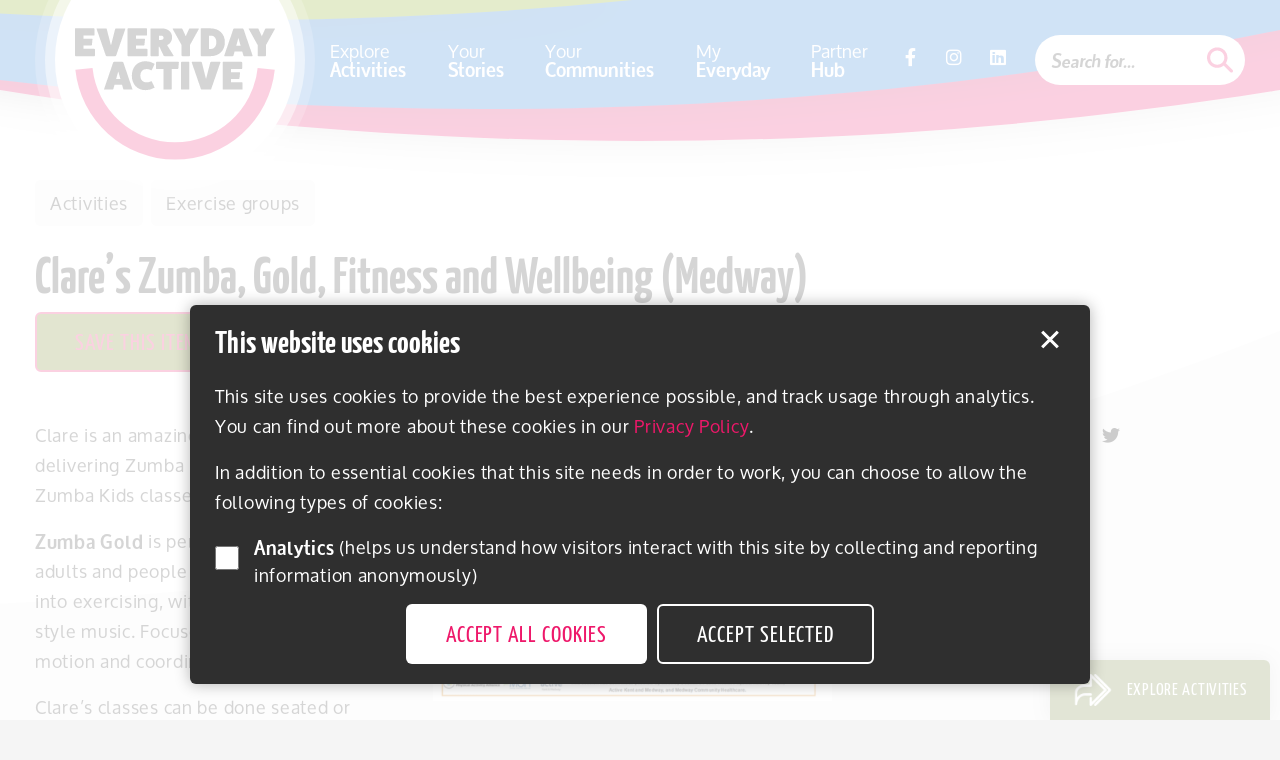

--- FILE ---
content_type: text/html; charset=UTF-8
request_url: https://www.everydayactivekent.org.uk/activities/clares-zumba-fitness-and-wellbeing-medway/
body_size: 17150
content:
<!DOCTYPE html>
<html lang="en-GB">

<head>
	<meta charset="UTF-8">
	<meta http-equiv="Content-type" content="text/html; charset=UTF-8" />
	<meta name="viewport" content="width=device-width, initial-scale=1.0, minimum-scale=1.0" />

	<link rel="apple-touch-icon" sizes="180x180" href="/apple-touch-icon.png">
	<link href="/iphone5_splash.png" media="(device-width: 320px) and (device-height: 568px) and (-webkit-device-pixel-ratio: 2)" rel="apple-touch-startup-image" />
	<link href="/iphone6_splash.png" media="(device-width: 375px) and (device-height: 667px) and (-webkit-device-pixel-ratio: 2)" rel="apple-touch-startup-image" />
	<link href="/iphoneplus_splash.png" media="(device-width: 621px) and (device-height: 1104px) and (-webkit-device-pixel-ratio: 3)" rel="apple-touch-startup-image" />
	<link href="/iphonex_splash.png" media="(device-width: 375px) and (device-height: 812px) and (-webkit-device-pixel-ratio: 3)" rel="apple-touch-startup-image" />
	<link href="/iphonexr_splash.png" media="(device-width: 414px) and (device-height: 896px) and (-webkit-device-pixel-ratio: 2)" rel="apple-touch-startup-image" />
	<link href="/iphonexsmax_splash.png" media="(device-width: 414px) and (device-height: 896px) and (-webkit-device-pixel-ratio: 3)" rel="apple-touch-startup-image" />
	<link href="/ipad_splash.png" media="(device-width: 768px) and (device-height: 1024px) and (-webkit-device-pixel-ratio: 2)" rel="apple-touch-startup-image" />
	<link href="/ipadpro1_splash.png" media="(device-width: 834px) and (device-height: 1112px) and (-webkit-device-pixel-ratio: 2)" rel="apple-touch-startup-image" />
	<link href="/ipadpro3_splash.png" media="(device-width: 834px) and (device-height: 1194px) and (-webkit-device-pixel-ratio: 2)" rel="apple-touch-startup-image" />
	<link href="/ipadpro2_splash.png" media="(device-width: 1024px) and (device-height: 1366px) and (-webkit-device-pixel-ratio: 2)" rel="apple-touch-startup-image" />
	<link rel="icon" type="image/png" sizes="32x32" href="/favicon-32x32.png">
	<link rel="icon" type="image/png" sizes="16x16" href="/favicon-16x16.png">
	<link rel="manifest" href="/site.webmanifest">
	<link rel="mask-icon" href="/safari-pinned-tab.svg" color="#ee186a">
	<meta name="msapplication-TileColor" content="#ee186a">
	<meta name="theme-color" content="#ee186a">
	
		
		<!-- Global site tag (gtag.js) - Google Analytics -->
	<script async src="https://www.googletagmanager.com/gtag/js?id=UA-167282313-1"></script>
	<script>
		window.dataLayer = window.dataLayer || [];
		function gtag(){dataLayer.push(arguments);}
		gtag('js', new Date());
		gtag('config', 'UA-167282313-1');

		gtag('consent', 'default', {
			'analytics_storage': 'denied'
		});

		// is PWA
		if (window.matchMedia('(display-mode: standalone)').matches) {
			gtag('event', 'pwa_view');
		}
	</script>
	
	<link rel="stylesheet" href="https://www.everydayactivekent.org.uk/wp-content/themes/kea/fontawesome/css/all.min.css" />
	
	<meta name='robots' content='index, follow, max-image-preview:large, max-snippet:-1, max-video-preview:-1' />

	<!-- This site is optimized with the Yoast SEO plugin v26.7 - https://yoast.com/wordpress/plugins/seo/ -->
	<title>Clare&#039;s Zumba, Gold, Fitness and Wellbeing (Medway) - Everyday Active Kent</title>
	<link rel="canonical" href="https://www.everydayactivekent.org.uk/activities/clares-zumba-fitness-and-wellbeing-medway/" />
	<meta property="og:locale" content="en_GB" />
	<meta property="og:type" content="article" />
	<meta property="og:title" content="Clare&#039;s Zumba, Gold, Fitness and Wellbeing (Medway) - Everyday Active Kent" />
	<meta property="og:description" content="Clare is an amazing Zumba instructor delivering Zumba Fitness, Zumba Gold and Zumba Kids classes for all abilities. Zumba Gold is perfect for both active older adults and people wanting to..." />
	<meta property="og:url" content="https://www.everydayactivekent.org.uk/activities/clares-zumba-fitness-and-wellbeing-medway/" />
	<meta property="og:site_name" content="Everyday Active Kent" />
	<meta property="article:modified_time" content="2025-12-08T13:22:56+00:00" />
	<meta property="og:image" content="https://www.everydayactivekent.org.uk/wp-content/uploads/2024/10/Zumba-Fitness-With-Claire-1-aspect-ratio-525-190.png" />
	<meta property="og:image:width" content="661" />
	<meta property="og:image:height" content="239" />
	<meta property="og:image:type" content="image/png" />
	<meta name="twitter:card" content="summary_large_image" />
	<meta name="twitter:label1" content="Estimated reading time" />
	<meta name="twitter:data1" content="2 minutes" />
	<script type="application/ld+json" class="yoast-schema-graph">{"@context":"https://schema.org","@graph":[{"@type":"WebPage","@id":"https://www.everydayactivekent.org.uk/activities/clares-zumba-fitness-and-wellbeing-medway/","url":"https://www.everydayactivekent.org.uk/activities/clares-zumba-fitness-and-wellbeing-medway/","name":"Clare's Zumba, Gold, Fitness and Wellbeing (Medway) - Everyday Active Kent","isPartOf":{"@id":"https://www.everydayactivekent.org.uk/#website"},"primaryImageOfPage":{"@id":"https://www.everydayactivekent.org.uk/activities/clares-zumba-fitness-and-wellbeing-medway/#primaryimage"},"image":{"@id":"https://www.everydayactivekent.org.uk/activities/clares-zumba-fitness-and-wellbeing-medway/#primaryimage"},"thumbnailUrl":"https://www.everydayactivekent.org.uk/wp-content/uploads/2024/10/Zumba-Fitness-With-Claire-1-aspect-ratio-525-190.png","datePublished":"2023-10-25T09:46:31+00:00","dateModified":"2025-12-08T13:22:56+00:00","breadcrumb":{"@id":"https://www.everydayactivekent.org.uk/activities/clares-zumba-fitness-and-wellbeing-medway/#breadcrumb"},"inLanguage":"en-GB","potentialAction":[{"@type":"ReadAction","target":["https://www.everydayactivekent.org.uk/activities/clares-zumba-fitness-and-wellbeing-medway/"]}]},{"@type":"ImageObject","inLanguage":"en-GB","@id":"https://www.everydayactivekent.org.uk/activities/clares-zumba-fitness-and-wellbeing-medway/#primaryimage","url":"https://www.everydayactivekent.org.uk/wp-content/uploads/2024/10/Zumba-Fitness-With-Claire-1-aspect-ratio-525-190.png","contentUrl":"https://www.everydayactivekent.org.uk/wp-content/uploads/2024/10/Zumba-Fitness-With-Claire-1-aspect-ratio-525-190.png","width":661,"height":239},{"@type":"BreadcrumbList","@id":"https://www.everydayactivekent.org.uk/activities/clares-zumba-fitness-and-wellbeing-medway/#breadcrumb","itemListElement":[{"@type":"ListItem","position":1,"name":"Home","item":"https://www.everydayactivekent.org.uk/"},{"@type":"ListItem","position":2,"name":"Activities","item":"https://www.everydayactivekent.org.uk/activities/"},{"@type":"ListItem","position":3,"name":"Clare&#8217;s Zumba, Gold, Fitness and Wellbeing (Medway)"}]},{"@type":"WebSite","@id":"https://www.everydayactivekent.org.uk/#website","url":"https://www.everydayactivekent.org.uk/","name":"Everyday Active Kent","description":"Just another WordPress site","potentialAction":[{"@type":"SearchAction","target":{"@type":"EntryPoint","urlTemplate":"https://www.everydayactivekent.org.uk/?s={search_term_string}"},"query-input":{"@type":"PropertyValueSpecification","valueRequired":true,"valueName":"search_term_string"}}],"inLanguage":"en-GB"}]}</script>
	<!-- / Yoast SEO plugin. -->


<link rel="alternate" title="oEmbed (JSON)" type="application/json+oembed" href="https://www.everydayactivekent.org.uk/wp-json/oembed/1.0/embed?url=https%3A%2F%2Fwww.everydayactivekent.org.uk%2Factivities%2Fclares-zumba-fitness-and-wellbeing-medway%2F" />
<link rel="alternate" title="oEmbed (XML)" type="text/xml+oembed" href="https://www.everydayactivekent.org.uk/wp-json/oembed/1.0/embed?url=https%3A%2F%2Fwww.everydayactivekent.org.uk%2Factivities%2Fclares-zumba-fitness-and-wellbeing-medway%2F&#038;format=xml" />
<style id='wp-img-auto-sizes-contain-inline-css' type='text/css'>
img:is([sizes=auto i],[sizes^="auto," i]){contain-intrinsic-size:3000px 1500px}
/*# sourceURL=wp-img-auto-sizes-contain-inline-css */
</style>
<style id='wp-emoji-styles-inline-css' type='text/css'>

	img.wp-smiley, img.emoji {
		display: inline !important;
		border: none !important;
		box-shadow: none !important;
		height: 1em !important;
		width: 1em !important;
		margin: 0 0.07em !important;
		vertical-align: -0.1em !important;
		background: none !important;
		padding: 0 !important;
	}
/*# sourceURL=wp-emoji-styles-inline-css */
</style>
<style id='wp-block-library-inline-css' type='text/css'>
:root{--wp-block-synced-color:#7a00df;--wp-block-synced-color--rgb:122,0,223;--wp-bound-block-color:var(--wp-block-synced-color);--wp-editor-canvas-background:#ddd;--wp-admin-theme-color:#007cba;--wp-admin-theme-color--rgb:0,124,186;--wp-admin-theme-color-darker-10:#006ba1;--wp-admin-theme-color-darker-10--rgb:0,107,160.5;--wp-admin-theme-color-darker-20:#005a87;--wp-admin-theme-color-darker-20--rgb:0,90,135;--wp-admin-border-width-focus:2px}@media (min-resolution:192dpi){:root{--wp-admin-border-width-focus:1.5px}}.wp-element-button{cursor:pointer}:root .has-very-light-gray-background-color{background-color:#eee}:root .has-very-dark-gray-background-color{background-color:#313131}:root .has-very-light-gray-color{color:#eee}:root .has-very-dark-gray-color{color:#313131}:root .has-vivid-green-cyan-to-vivid-cyan-blue-gradient-background{background:linear-gradient(135deg,#00d084,#0693e3)}:root .has-purple-crush-gradient-background{background:linear-gradient(135deg,#34e2e4,#4721fb 50%,#ab1dfe)}:root .has-hazy-dawn-gradient-background{background:linear-gradient(135deg,#faaca8,#dad0ec)}:root .has-subdued-olive-gradient-background{background:linear-gradient(135deg,#fafae1,#67a671)}:root .has-atomic-cream-gradient-background{background:linear-gradient(135deg,#fdd79a,#004a59)}:root .has-nightshade-gradient-background{background:linear-gradient(135deg,#330968,#31cdcf)}:root .has-midnight-gradient-background{background:linear-gradient(135deg,#020381,#2874fc)}:root{--wp--preset--font-size--normal:16px;--wp--preset--font-size--huge:42px}.has-regular-font-size{font-size:1em}.has-larger-font-size{font-size:2.625em}.has-normal-font-size{font-size:var(--wp--preset--font-size--normal)}.has-huge-font-size{font-size:var(--wp--preset--font-size--huge)}.has-text-align-center{text-align:center}.has-text-align-left{text-align:left}.has-text-align-right{text-align:right}.has-fit-text{white-space:nowrap!important}#end-resizable-editor-section{display:none}.aligncenter{clear:both}.items-justified-left{justify-content:flex-start}.items-justified-center{justify-content:center}.items-justified-right{justify-content:flex-end}.items-justified-space-between{justify-content:space-between}.screen-reader-text{border:0;clip-path:inset(50%);height:1px;margin:-1px;overflow:hidden;padding:0;position:absolute;width:1px;word-wrap:normal!important}.screen-reader-text:focus{background-color:#ddd;clip-path:none;color:#444;display:block;font-size:1em;height:auto;left:5px;line-height:normal;padding:15px 23px 14px;text-decoration:none;top:5px;width:auto;z-index:100000}html :where(.has-border-color){border-style:solid}html :where([style*=border-top-color]){border-top-style:solid}html :where([style*=border-right-color]){border-right-style:solid}html :where([style*=border-bottom-color]){border-bottom-style:solid}html :where([style*=border-left-color]){border-left-style:solid}html :where([style*=border-width]){border-style:solid}html :where([style*=border-top-width]){border-top-style:solid}html :where([style*=border-right-width]){border-right-style:solid}html :where([style*=border-bottom-width]){border-bottom-style:solid}html :where([style*=border-left-width]){border-left-style:solid}html :where(img[class*=wp-image-]){height:auto;max-width:100%}:where(figure){margin:0 0 1em}html :where(.is-position-sticky){--wp-admin--admin-bar--position-offset:var(--wp-admin--admin-bar--height,0px)}@media screen and (max-width:600px){html :where(.is-position-sticky){--wp-admin--admin-bar--position-offset:0px}}
/*wp_block_styles_on_demand_placeholder:69673af65c0b8*/
/*# sourceURL=wp-block-library-inline-css */
</style>
<style id='classic-theme-styles-inline-css' type='text/css'>
/*! This file is auto-generated */
.wp-block-button__link{color:#fff;background-color:#32373c;border-radius:9999px;box-shadow:none;text-decoration:none;padding:calc(.667em + 2px) calc(1.333em + 2px);font-size:1.125em}.wp-block-file__button{background:#32373c;color:#fff;text-decoration:none}
/*# sourceURL=/wp-includes/css/classic-themes.min.css */
</style>
<link rel='stylesheet' id='contact-form-7-css' href='https://www.everydayactivekent.org.uk/wp-content/plugins/contact-form-7/includes/css/styles.css?ver=6.1.4' type='text/css' media='all' />
<link rel='stylesheet' id='style-css' href='https://www.everydayactivekent.org.uk/wp-content/themes/kea/style.css?v=1760002111&#038;ver=6.9' type='text/css' media='all' />
<script type="text/javascript" src="https://www.everydayactivekent.org.uk/wp-content/themes/kea/javascript/vendor/jquery.js?ver=2.2.4" id="jquery-js"></script>
<script type="text/javascript" id="ajax-login-script-js-extra">
/* <![CDATA[ */
var ajax_login_object = {"ajaxurl":"https://www.everydayactivekent.org.uk/wp-admin/admin-ajax.php","loadingmessage":"Sending user info, please wait..."};
//# sourceURL=ajax-login-script-js-extra
/* ]]> */
</script>
<script type="text/javascript" src="https://www.everydayactivekent.org.uk/wp-content/themes/kea/javascript/ajax-login-script.js?ver=6.9" id="ajax-login-script-js"></script>
<link rel="https://api.w.org/" href="https://www.everydayactivekent.org.uk/wp-json/" />
<link rel='shortlink' href='https://www.everydayactivekent.org.uk/?p=12707' />
    
    	
	<!-- Facebook Pixel Code -->
	<script>
	!function(f,b,e,v,n,t,s)
	{if(f.fbq)return;n=f.fbq=function(){n.callMethod?
	n.callMethod.apply(n,arguments):n.queue.push(arguments)};
	if(!f._fbq)f._fbq=n;n.push=n;n.loaded=!0;n.version='2.0';
	n.queue=[];t=b.createElement(e);t.async=!0;
	t.src=v;s=b.getElementsByTagName(e)[0];
	s.parentNode.insertBefore(t,s)}(window,document,'script',
	'https://connect.facebook.net/en_US/fbevents.js');
	fbq('init', '534441091245542'); 
	fbq('track', 'PageView');
	</script>
	<noscript>
	<img height="1" width="1" 
	src="https://www.facebook.com/tr?id=534441091245542&ev=PageView
	&noscript=1"/>
	</noscript>
	<!-- End Facebook Pixel Code -->

	<!-- Played activity finder -->
	<script async src="https://widget.activityfinder.net/app.js"></script>

</head>
	

<body class="wp-singular activities-template-default single single-activities postid-12707 wp-theme-kea">
	<span role="navigation" aria-labelledby="skip"><a href="#main" id="skip" class="button white_focus show-on-focus skip-content">Skip to content</a></span>
	
	<div id="installBanner" style="display: none;">
		<a href="javascript:void(0)" id="dismissInstall"><i class="fas fa-times"></i><span class="sr_only">Dismiss Install banner</span></a>
		<div class="installCon">
			<p class="h4">Get our free app</p>
			<p>It only takes seconds to install and it won&rsquo;t take up space on your phone.</p>
		</div>
		<a href="javascript:void(0);" id="installIos" class="button white" data-open="iosPWA">Install</a>
		<a href="javascript:void(0);" id="installAnd" class="button white">Install</a>
	</div>
	<div class="reveal" id="iosPWA" data-reveal>
		<p class="h3">Install our app on your iOS device</p>
		<p>To install our web app on your iOS device, follow the simple steps below:</p>
		<ol>
		<li>Tap the share icon (<img src="https://www.everydayactivekent.org.uk/wp-content/themes/kea/images/ios-share.png" alt="share icon featuring a right-pointing arrow coming out of a box" />) located in the address bar to open the share menu.</li>
		<li>Tap &lsquo;Add to Home Screen&rsquo;. The Add to Home dialog box will appear.</li>
		<li>Enter the name for the shortcut using the on-screen keyboard and tap &lsquo;Add&rsquo;.</li>
		<li>And you&rsquo;re done. Your browser will close automatically and you will be taken to where the app is located on your device.</li>
		</ol>
		<button class="close-button" data-close aria-label="Close modal" type="button">
		<span aria-hidden="true">&times;</span>
		</button>
	</div>

	<div class="parallax">
		<header class="fixed">
			<div class="mob_bg">
				<svg xmlns="http://www.w3.org/2000/svg" viewBox="0 0 639.92 275.72" width="275.72" height="639.92" preserveAspectRatio="none">
					<defs>
						<filter id="mobf" x="0" y="0" width="200%" height="200%">
							<feOffset result="offOut" in="SourceAlpha" dx="0" dy="0" />
							<feColorMatrix result="matrixOut" in="offOut" type="matrix" values="0 0 0 0 0 0 0 0 0 0 0 0 0 0 0 0 0 0 0.2 0" />
							<feGaussianBlur result="blurOut" in="matrixOut" stdDeviation="20" />
							<feBlend in="SourceGraphic" in2="blurOut" mode="normal" />
						</filter>
					</defs>
					<path class="bg_1" d="M0,266.47a1445.32,1445.32,0,0,0,163.54,9.25,1427.69,1427.69,0,0,0,476.38-81.27V0H0V266.47Z" filter="url(#mobf)"/>
					<path class="bg_2" d="M0,135.12a1433.7,1433.7,0,0,0,335.55,39.6,1435.45,1435.45,0,0,0,304.37-32.46V0H0V135.12Z" filter="url(#mobf)"/>
					<path class="bg_3" d="M0,49.56a1429,1429,0,0,0,440.56,69.15,1442.49,1442.49,0,0,0,199.36-13.79V0H0V49.56Z" filter="url(#mobf)"/>
				</svg>
			</div>
			<div class="row vertical-center-flex">
				<div class="trigger_column columns hide-for-large">
					<a href="javascript:goBack();" class="back_button"><span class="sr_only">Back</span></a>
				</div>
				<div class="logo_column columns">
					<a href="/" id="logo" title="Kent Everyday Active">
						<span>
							<svg viewBox="0 0 348 229" xmlns="http://www.w3.org/2000/svg" xmlns:xlink="http://www.w3.org/1999/xlink" height="229" width="348" preserveAspectRatio="xMidYMax">
								<g transform="translate(0 -.7)">
									<path d="M33.7 36.4c.5 0 1 .4 1 1V48c0 .5-.5 1-1 1H1c-.5 0-1-.6-1.1-1V1.6c0-.7.4-1 1-1h31.8c.7 0 1.2.5 1.2 1v10.5c0 .7-.5 1-1.2 1H14.6v5.6h14.8c.6 0 1 .5 1 1l-1 9.7c-.1.5-.6 1-1.3 1H14.6v5.9h19z" fill="#000000"/>
								</g>
								<g transform="translate(37 -.7)">
									<path d="M49.9.7c.5 0 .9.5.7 1L34.6 48c-.2.5-.8 1-1.3 1H17.9c-.6 0-1.1-.5-1.3-1L.6 1.7c-.2-.5.1-1 .7-1h15.6c.6 0 1.2.5 1.3 1l7.4 28.7 7.3-28.7c.2-.5.7-1 1.4-1h15.6z" fill="#000000"/>
								</g>
								<g transform="translate(91 -.7)">
									<path d="M34 36.4c.7 0 1.1.4 1.1 1V48c0 .5-.4 1-1 1H1.5c-.5 0-1-.6-1-1V1.6c0-.7.3-1 .9-1h31.9c.6 0 1 .5 1 1v10.5c0 .7-.4 1-1 1H15v5.6h14.8c.7 0 1 .5 1 1l-1 9.7c-.1.5-.6 1-1.2 1H15v5.9h19z" fill="#000000"/>
								</g>
								<path d="M150 20c2.5 0 4-1.4 4-3.7 0-2.2-1.5-3.7-4-3.7h-4V20h4zm21.4 27.2c.4.6-.1 1.1-.7 1.1h-15c-.7 0-1.3-.5-1.6-1.1l-7.3-15.3h-.9v15.4c0 .5-.4 1-1 1h-12.4c-.6 0-1-.5-1-1V1c0-.5.4-1 1-1H151c10.8 0 18 6.3 18 15.8 0 5.6-3.4 11.2-8.7 13.4l11.1 18z" fill="#000000"/>
								<g transform="translate(169 -.7)">
									<path d="M45.7.7c.6 0 1.1.5.8 1.1L31 29.7V48c0 .5-.5 1-1 1H17.5c-.5 0-1-.5-1-1V29.7L1 1.8c-.4-.6.1-1.1.8-1.1h14.5c.7 0 1.4.5 1.6 1.1l5.8 12.6 5.7-12.6c.3-.6 1-1.1 1.6-1.1h14.6z" fill="#000000"/>
								</g>
								<g transform="translate(218 -.7)">
									<path d="M18.9 36.4c5.4 0 9-4.6 9-11.6 0-6.9-3.6-11.5-9-11.5h-3.7v23.1H19zM18 .7c14.9 0 24.8 9.6 24.8 24.1C42.8 39.3 32.8 49 18 49H1.8c-.5 0-1-.5-1-1V1.6c0-.5.5-1 1-1H18z" fill="#000000"/>
								</g>
								<path d="M284.3 16.7L280.6 30h7.5l-3.8-13.3zM309 47.4c.2.4 0 .9-.6.9h-14c-.5 0-1.1-.3-1.4-1l-2-7.3h-13.2l-2.1 7.4c-.3.6-.9.9-1.5.9h-13.9c-.5 0-.8-.5-.6-1L275.5 1c.2-.4 1-.9 1.7-.9h14.3c.7 0 1.4.5 1.7 1L309 47.3z" fill="#000000"/>
								<g transform="translate(302 -.7)">
									<path d="M45 .7c.6 0 1.1.5.8 1.1L30.3 29.7V48c0 .5-.5 1-1 1H16.8c-.5 0-1-.5-1-1V29.7L.4 1.8C0 1.2.5.7 1.2.7h14.5c.7 0 1.4.5 1.6 1.1l5.8 12.6 5.7-12.6c.3-.6 1-1.1 1.6-1.1H45z" fill="#000000"/>
								</g>
								<path d="M75.3 75l-3.8 13.2h7.6L75.3 75zm24.6 30.6c.2.4 0 .9-.6.9H85.4c-.6 0-1.2-.3-1.4-1l-2.1-7.3H68.7l-2 7.4c-.4.6-1 .9-1.6.9H51.3c-.6 0-.9-.5-.7-1l15.9-46.4c.2-.4 1-.9 1.6-.9h14.3c.7 0 1.5.5 1.7 1l15.8 46.4zM138.3 102.2c.2.5 0 1-.6 1.3a29 29 0 01-14.7 4c-14.5 0-24.1-10-24.1-25.1 0-15.2 9.6-25.3 24-25.3a29 29 0 0114.8 4.1c.5.3.8.8.6 1.3l-4.6 9.7c-.3.6-.8.8-1.4.6-2.6-1.5-5-2-8-2-6.4 0-10.6 4.6-10.6 11.6 0 6.9 4.2 11.5 10.5 11.5 3 0 5.5-.5 8.1-2 .6-.2 1 0 1.4.6l4.6 9.7zM179.8 58.2c.6 0 1 .5 1 1l-1 10.6c-.1.6-.7 1-1.2 1h-10.4v34.7c0 .5-.4 1-1 1h-12.4c-.6 0-1-.5-1-1V70.8H142a1 1 0 01-1-1V59.3c0-.6.5-1.1 1-1.1h37.7zM198 58.2c.6 0 1 .5 1 1v46.3c0 .5-.4 1-1 1h-12.4a1 1 0 01-1-1V59.2c0-.5.5-1 1-1H198zM252.3 58.2c.6 0 1 .5.7 1l-16 46.3c-.2.5-.7 1-1.3 1h-15.4c-.5 0-1-.5-1.2-1l-16-46.3c-.3-.5 0-1 .6-1h15.6c.7 0 1.2.5 1.4 1L228 88l7.4-28.8c.1-.5.7-1 1.3-1h15.6zM290.5 93.9c.6 0 1 .4 1 1v10.6c0 .5-.4 1-1 1H258c-.5 0-1-.6-1.1-1V59.2c0-.7.3-1 1-1h31.8c.6 0 1.1.5 1.1 1v10.6c0 .6-.5 1-1.1 1h-18.3v5.5h14.9c.6 0 1 .5.9 1l-1 9.7c0 .5-.6 1-1.2 1h-13.6v5.9h19.1z" fill="#000000"/>
								<path class="line" d="M174 228.3A174.8 174.8 0 01.6 72l29.9-3.1A144.8 144.8 0 00174 198.3 144.8 144.8 0 00317.8 68.8l29.8 3.1a174.8 174.8 0 01-173.5 156.4" fill="#ee186a"/>
							</svg>
						</span>
					</a>
				</div>
				<div class="trigger_column columns hide-for-large">
					<a href="javascript:void(0);" class="menu-trigger" role="button" data-toggle="offCanvas"><span>Toggle Menu On/Off</span></a>
				</div>
				<div class="nav_column columns">
					<div class="nav">
						<ul id="menu-navigation">
							<li class="menu-item">
								<a href="https://www.everydayactivekent.org.uk/all-activities/">Explore<strong>Activities</strong></a>
							</li>
							<li class="menu-item">
								<a href="https://www.everydayactivekent.org.uk/stories/">Your<strong>Stories</strong></a>
							</li>
							<li class="menu-item">
								<a href="https://www.everydayactivekent.org.uk/communities/">Your<strong>Communities</strong></a>
							</li>
							<li class="menu-item show-for-my-everyday">
								<a href="https://www.everydayactivekent.org.uk/my-everyday/">My<strong>Everyday</strong></a>
							</li>
							<li class="menu-item">
								<a href="https://www.everydayactivekent.org.uk/partner-resource-hub/">Partner<strong>Hub</strong></a>
							</li>
						</ul>
					</div>
					<div class="social_nav">
						<ul><li><a target="_blank" href="https://www.facebook.com/everydayactivekent"><i class="fab fa-facebook-f"></i><span class="sr_only">Facebook</span></a></li><li><a target="_blank" href="https://www.instagram.com/_everydayactive"><i class="fab fa-instagram"></i><span class="sr_only">Instagram</span></a></li><li><a target="_blank" href="https://uk.linkedin.com/company/everyday-active"><i class="fab fa-linkedin"></i><span class="sr_only">LinkedIn</span></a></li></ul>					</div>
				</div>
				<div class="search_column columns">
					<form role="search" method="get" class="search_form" action="https://www.everydayactivekent.org.uk/">
	<fieldset>
		<legend class="sr_only">Search form</legend>
		<label for="s" class="sr_only">Search website</label>
		<input class="search_text" type="text" value="" name="s" id="s" placeholder="Search for..." />
		<button type="submit" id="searchsubmit">
			<span class="sr_only">Show search</span>
			<span class="svg_box"><svg viewBox="0 0 80 77.6" height="80" width="77.6"><path d="M78.6,76.2c-1.9,1.9-4.9,1.9-6.7,0L51.5,55.8c-5.4,4.5-12.4,7.2-20,7.2C14.1,63,0,48.9,0,31.5S14.1,0,31.5,0S63,14.1,63,31.5c0,6.4-1.9,12.3-5.1,17.2l20.7,20.7C80.4,71.3,80.4,74.3,78.6,76.2z M31.5,9.7c-12,0-21.8,9.8-21.8,21.8s9.8,21.8,21.8,21.8s21.8-9.8,21.8-21.8S43.6,9.7,31.5,9.7z"></path></svg></span>
		</button>
	</fieldset>
</form>				</div>
			</div>
		</header>
		
		<div class="top_bg fixed">
			<svg class="bottom" xmlns="http://www.w3.org/2000/svg" viewBox="0 0 2099.74 141" height="141" width="2099.74" preserveAspectRatio="none">
				<defs>
					<filter id="f1" x="0" y="0" width="200%" height="200%">
						<feOffset result="offOut" in="SourceAlpha" dx="0" dy="0" />
						<feColorMatrix result="matrixOut" in="offOut" type="matrix" values="0 0 0 0 0 0 0 0 0 0 0 0 0 0 0 0 0 0 0.2 0" />
						<feGaussianBlur result="blurOut" in="matrixOut" stdDeviation="20" />
						<feBlend in="SourceGraphic" in2="blurOut" mode="normal" />
					</filter>
				</defs>
				<path d="M0,1.79C334.57,92.56,686.56,141,1049.87,141S1765.16,92.56,2099.74,1.79V0H0V1.79Z" filter="url(#f1)" fill="#ee186a" />
			</svg>
			<svg class="middle" xmlns="http://www.w3.org/2000/svg" viewBox="0 0 2099.74 141" height="141" width="2099.74" preserveAspectRatio="none">
				<defs>
					<filter id="f2" x="0" y="0" width="200%" height="200%">
						<feOffset result="offOut" in="SourceAlpha" dx="0" dy="0" />
						<feColorMatrix result="matrixOut" in="offOut" type="matrix" values="0 0 0 0 0 0 0 0 0 0 0 0 0 0 0 0 0 0 0.2 0" />
						<feGaussianBlur result="blurOut" in="matrixOut" stdDeviation="20" />
						<feBlend in="SourceGraphic" in2="blurOut" mode="normal" />
					</filter>
				</defs>
				<path d="M894.87,109c320.65,0,632.48-37.74,931.31-109H0V8.5A4012.74,4012.74,0,0,0,894.87,109Z" filter="url(#f2)" fill="#3291d9" />
			</svg>
			<svg class="top" xmlns="http://www.w3.org/2000/svg" viewBox="0 0 2099.74 141" height="141" width="2099.74" preserveAspectRatio="none">
				<defs>
					<filter id="f3" x="0" y="0" width="200%" height="200%">
						<feOffset result="offOut" in="SourceAlpha" dx="0" dy="0" />
						<feColorMatrix result="matrixOut" in="offOut" type="matrix" values="0 0 0 0 0 0 0 0 0 0 0 0 0 0 0 0 0 0 0.2 0" />
						<feGaussianBlur result="blurOut" in="matrixOut" stdDeviation="20" />
						<feBlend in="SourceGraphic" in2="blurOut" mode="normal" />
					</filter>
				</defs>
				<path d="M237.52,0Q436,19.83,639.87,20q203.71,0,402.35-20H237.52Z"  filter="url(#f3)" fill="#7AA206" />
			</svg>
		</div>
		
				<div class="page_bg">
			<svg xmlns="http://www.w3.org/2000/svg" viewBox="0 0 2099.74 608.1" height="608.1" width="2099.74" preserveAspectRatio="none"><path class="cls-1" d="M0,601.94q111,6.12,223.57,6.16c678,0,1316.63-168.71,1876.17-466.42V0H0V601.94Z" fill="#ffffff"/></svg>
		</div>
		
		<div class="content no_bread" id="main" role="main">
	
		<div class="section-green">
			<!--<div class="row column">
						</div>-->

			<div class="row column">
				<ul class="tags "><li><a href="https://www.everydayactivekent.org.uk/activities/">Activities</a></li><li><a href="https://www.everydayactivekent.org.uk/explore-activities/group-exercise/">Exercise groups<span class="sr_only"> tags</span></a></li></ul>				
				<h1 class="no_marg">Clare&#8217;s Zumba, Gold, Fitness and Wellbeing (Medway)</h1>                
                <a class="button hollow show-for-my-everday" data-id="save_item_12707" href="javascript:saveItem(12707);">Save this item<span class="sr_only"> - "Clare&#8217;s Zumba, Gold, Fitness and Wellbeing (Medway)"</span></a>			</div>

			<div class="row row-padding">
								
				<div class="small-12 large-8 columns float-left">
					<div class="medium-6 float-right animate image_caption"><img width="525" height="370" src="https://www.everydayactivekent.org.uk/wp-content/uploads/2023/11/Zumba-Gold-Clares-1-aspect-ratio-525-370-525x370.png" class="attachment-article-525 size-article-525" alt="" decoding="async" fetchpriority="high" /></div>
					<p>Clare is an amazing Zumba instructor delivering Zumba Fitness, Zumba Gold and Zumba Kids classes for all abilities.</p>
<p><strong>Zumba</strong> <strong>Gold </strong>is perfect for both active older adults and people wanting to get back or into exercising, with gentle dancing to Latin style music. Focuses on balance, range of motion and coordination.</p>
<p>Clare&#8217;s classes can be done seated or standing, with dancing for 45mins followed by tea or coffee and a chat!</p>
<p><strong>When: Fridays         9:30am-11am</strong></p>
<p><img decoding="async" class="size-medium wp-image-12715 alignright" style="letter-spacing: -0.48px;" src="https://www.everydayactivekent.org.uk/wp-content/uploads/2023/10/294724244_562346698891541_7103189582596612899_n-300x300.jpg" alt="" width="300" height="300" /></p>
<p>Where: The Shaw Memorial Hall (St Augustine&#8217;s Church), Rock Avenue, Gillingham (ME7 5PW)</p>
<p>Cost: No membership needed, just a donation of £3.00 for the session plus donation for teas/coffee please.</p>
<p>Contact: Call or message Clare on <span style="letter-spacing: -0.03em;">07799 268291 or email <span class="x193iq5w xeuugli x13faqbe x1vvkbs x1xmvt09 x1lliihq x1s928wv xhkezso x1gmr53x x1cpjm7i x1fgarty x1943h6x xudqn12 x3x7a5m x6prxxf xvq8zen xo1l8bm xzsf02u x1yc453h" dir="auto">clare.foreman.cf@gmail.com</span></span></p>
<p><a href="https://www.everydayactivekent.org.uk/wp-content/uploads/2023/10/Zumba-Gold-Poster-Leaflet-format.pdf" target="_blank" rel="noopener">Zumba Gold Poster Leaflet</a></p>
<h2 class="preFade fadeIn">Join the 2-Hour Zumbathon with Clare’s Fitness &amp; Wellbeing!</h2>
<p class="preFade fadeIn"><strong>Get ready to dance, sweat, and make a difference!</strong></p>
<p class="preFade fadeIn">Kick off 2026 with a burst of energy and positivity at our <strong>Zumbathon Fundrais</strong></p>
<p class="preFade fadeIn"><strong>er</strong> — a 2-hour dance fitness party led by <strong>Clare’s Fitness &amp; Wellbeing</strong>! Expect uplifting music, easy-to-follow routines, and plenty of smiles as we move together for a great cause.</p>
<p class="preFade fadeIn">Whether you’re a seasoned Zumba enthusiast or brand new to the dance floor, this event is open to <strong>all fitness levels</strong>. Come along, bring your friends, and let’s light up the room with joy, community, and movement!</p>
<div>
<h1 class="eventitem-title preFade fadeIn" style="font-size: calc(31.2842px + 1.47368vw) !important;" data-content-field="title"><img decoding="async" class="size-medium wp-image-21136 alignright" src="https://www.everydayactivekent.org.uk/wp-content/uploads/2023/10/2026-Zumba-Poster-212x300.jpg" alt="" width="212" height="300" /></h1>
<h1 class="eventitem-title preFade fadeIn" data-content-field="title">Zumbathon</h1>
<ul class="eventitem-meta event-meta event-meta-date-time-container" data-content-field="event-date-time-range">
<li class="eventitem-meta-item eventitem-meta-date event-meta-item"><time class="event-date" datetime="2026-01-21">Wednesday 21 January 2026</time></li>
<li class="eventitem-meta-item eventitem-meta-time event-meta-item"><span class="event-time-localized"><time class="event-time-localized-start" datetime="2026-01-21">19:00</time>  <time class="event-time-localized-end" datetime="2026-01-21">22:00</time></span></li>
</ul>
<ul class="eventitem-meta event-meta event-meta-address-container" data-content-field="location">
<li class="eventitem-meta-item eventitem-meta-address"><span class="eventitem-meta-address-line eventitem-meta-address-line--title">Kings Rochester Sports Centre</span><span class="eventitem-meta-address-line">601 Maidstone Road</span><span class="eventitem-meta-address-line">Rochester, England, ME1 3QJ</span></li>
</ul>
<p><em><strong><a class="button" href="https://wisdomhospicecharity.org.uk/events/zumba">wisdomhospicecharity zumbathon</a></strong></em></p>
<p>&nbsp;</p>
</div>
				</div>

								<div class="small-12 large-4 columns float-right">
					<div class="share text-center show-for-medium">
						<ul>
							<li>Share:</li>
							<li><a href="https://www.facebook.com/sharer/sharer.php?u=https://www.everydayactivekent.org.uk/activities/clares-zumba-fitness-and-wellbeing-medway/" title="Share on Facebook" onclick="javascript:window.open(this.href, '', 'menubar=no,toolbar=no,resizable=yes,scrollbars=yes,height=300,width=600');return false;" target="_blank"><i class="fab fa-facebook-f"></i><span class="hide">Facebook</span></a></li>
							<li><a href="javascript:void(0);" title="Share on Twitter" onclick="window.open('http://twitter.com/share?url=https://www.everydayactivekent.org.uk/activities/clares-zumba-fitness-and-wellbeing-medway/&amp;text=Clare&#8217;s Zumba, Gold, Fitness and Wellbeing (Medway)&nbsp;&nbsp;', '_blank', 'width=800,height=300')"><i class="fab fa-twitter"></i><span class="hide">Twitter</span></a></li>
						</ul>
					</div>

									</div>
							</div>
			
					</div>
	
	
	<div class="activity-tabs text-center">
		<ul>
			<li><a href="javascript:void(0);" data-open="activity_switcher"><img src="https://www.everydayactivekent.org.uk/wp-content/themes/kea/images/style/activity-tab-01.png" alt=""><span>Explore activities</span></a></li>
		</ul>
	</div>

	<div class="reveal activities white_text text-center" id="activity_switcher" data-reveal>
	<h2 class="h3">Explore activities</h2>

	
	<div id="start" class="row small-up-2 medium-up-3 large-up-3 row-padding icons"><div class="column column-block"><a class="orange text-center" href="https://www.everydayactivekent.org.uk/explore-activities/walking/"><span class="block"><span class="svg_icon"><svg xmlns="http://www.w3.org/2000/svg" viewBox="0 0 566.93 566.93" height="566.93" width="566.93" preserveAspectRatio="xMidYMid meet"><g><line class="cls-1" x1="417.2" y1="408.19" x2="201.77" y2="408.19"/><line class="cls-1" x1="173.43" y1="408.19" x2="145.08" y2="408.19"/><path class="cls-1" d="M213.11,170.08l-17,56.69"/><path class="cls-1" d="M269.8,266.46a101.32,101.32,0,0,1,11.34-34c11.41-20.63,24.74-26.55,39.69-51a151.35,151.35,0,0,0,11.34-22.68"/><path class="cls-2" d="M264.13,408.19h90.71c7.27-5.24,22.68-34,11.34-45.36-9.24-9.24-40.53-3.55-51-11.33-20.89-15.51-28.35-56.7-39.69-79.37-34,22.67-79.37,0-90.71-28.35-21.33,6.86-51.53,51.3-51,73.7.07,3.17,3.66,8.89,5.67,11.34C162.88,357.37,228.65,397.86,264.13,408.19Z"/><path class="cls-2" d="M150.75,300.47c17,22.68,83.57,69,119.05,79.37h85c3.09-.73,11.34-5.67,11.34-5.67"/><line class="cls-2" x1="258.46" y1="283.46" x2="286.81" y2="351.5"/><path class="cls-2" d="M162.09,266.46a23.24,23.24,0,0,1,22.67,11.34c6.26,10.91.33,22.08,0,22.67"/><path class="cls-2" d="M252.8,328.82c-2.86,0-17-.17-28.35-11.34-7.21-7.11-4.28-16.14-11.34-22.68-6.52-6-16.06-6.27-22.68-5.67"/></g></svg></span><span class="h4">Walking</span></span></a></div><div class="column column-block"><a class="pink text-center" href="https://www.everydayactivekent.org.uk/explore-activities/running/"><span class="block"><span class="svg_icon"><svg xmlns="http://www.w3.org/2000/svg" viewBox="0 0 566.93 566.93"><g ><path class="cls-1" d="M217.41,345s-3.24-80.39-8-104.29"/><path class="cls-1" d="M252.4,235.94c4.78,38.24-7.17,90.7-2.39,119.37"/><path class="cls-1" d="M305,245.5s64.56,60,68.86,70.66"/><path class="cls-1" d="M328.87,212.05c23.89,19.11,55.17,69.35,69.51,83.69"/><path class="cls-1" d="M252.32,235.44c-1.41-15.18-5.06-23.39-5.06-28.17C252,197.71,275.94,169,275.94,169"/><path class="cls-1" d="M216.32,317.44c11.45.44,23.67-1,33.23-5.78"/><path class="cls-1" d="M213.81,169s-8.36,28.46-9.56,38.24c-.88,7.11,2.42,19,5.07,33.39"/><path class="cls-1" d="M304.94,245.77s-50.44-31.68-50.44-49.32"/><line class="cls-1" x1="369.82" y1="260.33" x2="349.32" y2="287.49"/><path class="cls-1" d="M301.15,168.49s-4.45,10.47-2.39,13.07c7,8.85,30.21,30.21,30.21,30.21"/><line class="cls-1" x1="132.92" y1="398.43" x2="285.85" y2="398.43"/><line class="cls-1" x1="304.97" y1="398.43" x2="371.88" y2="398.43"/><line class="cls-1" x1="381.44" y1="398.43" x2="410.11" y2="398.43"/><path class="cls-1" d="M219,350.64c0-2.67-2.12-9.75-4.78-9.56-3.77.27-2,11.77-4.78,14.34-8.32,7.71-33.37,8.38-43,14.34-1.43.89-4.13,3.22-4.77,4.78-.46,1.1-.74,3.84,0,4.78,3,3.88,14.19,4.78,19.11,4.78H262c0-4.78-3.07-14.5-4.78-19.12-.93-2.51-2.31-8.54-4.78-9.56-3.49-1.44-10.56,4.78-14.34,4.78s-10.57-5.05-14.34-4.78c-2.66.19-9.55,2.11-9.55,4.78"/><path class="cls-1" d="M161.6,379.32v9.56c0,4.78,9.55,9.55,19.11,9.55H262V384.1"/><path class="cls-1" d="M376.66,317.19c-2.39,0-8.21-2-9.56,0-2.13,3.12,4.17,10.61,4.78,14.34,1,5.89,1.89,18.22,0,23.89s-13.8,13.17-14.34,19.12c-.24,2.66,2.31,8.53,4.78,9.56,3.49,1.44,11.34-2.49,14.34-4.78,17.12-13.08,43-52.57,47.79-71.69-4.78-4.78-19.12-14.34-23.9-14.34-3.54,1.31-2.48,11.34-4.77,14.34-2.62,3.42-11.49,6.33-14.34,9.56-1.77,2-4.78,9.56-4.78,9.56"/><path class="cls-1" d="M424.45,307.63l9.56,4.78c-4.78,19.12-25.23,49.35-38.23,62.13-4.27,4.19-13.2,13.51-19.12,14.34-3.74.52-14.34-4.78-14.34-4.78"/></g></svg></span><span class="h4">Running</span></span></a></div><div class="column column-block"><a class="lime text-center" href="https://www.everydayactivekent.org.uk/explore-activities/cycling/"><span class="block"><span class="svg_icon"><svg xmlns="http://www.w3.org/2000/svg" viewBox="0 0 566.93 566.93" height="566.93" width="566.93" preserveAspectRatio="xMidYMid meet"><g ><g ><circle class="cls-1" cx="178.92" cy="327.82" r="63.36"/><path class="cls-1" d="M139.31,354.1a47.56,47.56,0,0,1,0-52.56"/><path class="cls-1" d="M171,374.68a47.21,47.21,0,0,1-18.36-7.26"/><circle class="cls-1" cx="381.68" cy="327.82" r="63.36"/><path class="cls-1" d="M421.64,302.1a47.57,47.57,0,0,1-.73,52.55"/><path class="cls-1" d="M390.25,281.07a47.36,47.36,0,0,1,18.26,7.52"/><polyline class="cls-1" points="267.62 327.82 178.92 327.82 229.61 226.44 273.96 315.15"/><polyline class="cls-1" points="381.68 327.82 330.99 226.44 286.63 315.15"/><polyline class="cls-1" points="296.14 175.75 308.81 175.75 330.99 226.44 229.61 226.44 223.27 213.77"/><circle class="cls-1" cx="280.3" cy="327.82" r="12.67"/><path class="cls-1" d="M204.26,192.54c6.11-7.88,33.56-3.73,37.37,6.33a8.33,8.33,0,0,1,0,6.34c-3.83,8-31.22,10-37.37,0C202,201.6,201.58,196,204.26,192.54Z"/><line class="cls-1" x1="223.27" y1="391.18" x2="292.97" y2="391.18"/><line class="cls-1" x1="305.64" y1="391.18" x2="330.99" y2="391.18"/><line class="cls-1" x1="432.37" y1="391.18" x2="470.38" y2="391.18"/><line class="cls-1" x1="134.56" y1="391.18" x2="96.54" y2="391.18"/></g></g></svg></span><span class="h4">Cycling</span></span></a></div><div class="column column-block"><a class="light-blue text-center" href="https://www.everydayactivekent.org.uk/explore-activities/home-solo-activities/"><span class="block"><span class="svg_icon"><svg xmlns="http://www.w3.org/2000/svg" viewBox="0 0 566.93 566.93" height="566.93" width="566.93" preserveAspectRatio="xMidYMid meet"><g ><polyline class="cls-1" points="368.5 240.94 368.5 201.26 340.16 201.26 340.16 223.94"/><rect class="cls-1" x="334.49" y="184.25" width="39.69" height="17.01"/><path class="cls-1" d="M345.83,150.24c11,0,22.67,11.71,22.67,22.67"/><line class="cls-1" x1="345.83" y1="150.24" x2="311.81" y2="150.24"/><path class="cls-1" d="M340.16,172.91c0-2,0-5.67-5.67-5.67H294.8"/><polyline class="cls-1" points="385.51 416.69 181.42 416.69 181.42 269.29"/><path class="cls-1" d="M175.68,270.48l99.76-53.57a17,17,0,0,1,16.05,0l99.76,53.57a8,8,0,0,0,10.67-.59h0a8,8,0,0,0-.59-11.88L291.4,199.8a17,17,0,0,0-15.88,0L165.6,258a8,8,0,0,0-.6,11.88h0A8,8,0,0,0,175.68,270.48Z"/><rect class="cls-1" x="215.43" y="303.31" width="56.69" height="113.39"/><polygon class="cls-1" points="351.5 371.34 294.8 371.34 294.8 337.32 294.8 303.31 351.5 303.31 351.5 337.32 351.5 371.34"/><line class="cls-1" x1="294.8" y1="337.32" x2="351.5" y2="337.32"/><line class="cls-1" x1="323.15" y1="303.31" x2="323.15" y2="371.34"/><polyline class="cls-1" points="351.5 382.68 289.13 382.68 289.13 371.34 351.5 371.34"/><circle class="cls-1" cx="255.12" cy="360" r="5.67"/><line class="cls-1" x1="136.06" y1="416.69" x2="192.76" y2="416.69"/><path class="cls-1" d="M351.5,416.69v-34c0-11.34,11.33-22.68,22.67-22.68s22.68,5.67,22.68,22.68q34,0,34,34Z"/><path class="cls-1" d="M158.74,416.69v-34c0-11.34,11.34-22.68,22.68-22.68"/><line class="cls-2" x1="385.51" y1="266.46" x2="385.51" y2="362.83"/></g></svg></span><span class="h4">Home & solo exercise</span></span></a></div><div class="column column-block"><a class="yellow text-center" href="https://www.everydayactivekent.org.uk/explore-activities/group-exercise/"><span class="block"><span class="svg_icon"><svg xmlns="http://www.w3.org/2000/svg" viewBox="0 0 566.93 566.93" height="566.93" width="566.93" preserveAspectRatio="xMidYMid meet"><g ><path class="cls-1" d="M183.56,418.17c-.18-1.77-13.17-41.47-16.27-54.39-12.3.35-25.27-8.19-32.82-14.15s-24.58-10.29-35.26-16.16c5.92-19,19-13.58,24.06-12.52,4,.85,13.41,4,19.07,4.57-12.67-18.89-23.73-35.85-31.77-48.11-6.89-10.51,3.76-22.58,14.63-10.45,6.48,7.23,16.65,22.74,25.41,34-8.47-23.8-12.12-33.14-16.11-46.11-5.68-18.48,11.6-22,17.77-8.3,5.26,11.71,11.06,26.6,18.34,45.36-.21-22.69-.08-31-1-42-1.15-14.3,15.53-14.8,16.51-.77.66,9.57,3.47,25.42,5.39,40,6-18.54,7.61-27.12,10.16-36.89,3.56-13.59,21.3-6.64,17.63,5.83-2.9,9.88-9.44,28.7-10,38.67,11.45,17.89,12,38.91,7.25,49.48,4,13.66,23.64,51.85,23.64,51.85"/><path class="cls-1" d="M226.86,330.21s11-41.47,14.5-55.94c-11.2-17.69-4.66-39.42-3.35-50.77-5.18-9.11-12.55-25.08-16.62-33.5-5.67-11.76,10.92-20.61,17.52-8.5,5,9.16,16.6,33.28,16.6,33.28l42.87.59s13.45-29.26,18-38.81c4.07-8.48,22.87-4.33,15.15,12.36-6,13-21.2,49.67-21.2,49.67"/><path class="cls-1" d="M255.27,214.58s-3.85-34.35-4.65-43.68c-1.31-15.11,15.93-15.29,17.46-2.44,1,8.64,5.94,45.35,5.94,45.35s7.49-41.43,10.4-54.41c3.86-17.2,20.6-11.27,19.22,1.64-1.47,13.75-6.37,54.44-6.37,54.44"/><path class="cls-1" d="M288.47,338.76c-.31-.86,3.16-44,4.3-57.14,10.6.72,23.82-8.24,28.86-20.41,8.44-5.64,23.41-14.48,34.34-21.64-8.94-15.23-23.49-17.34-46-.71-24.48-2.68-32,20.27-32,20.27"/><path class="cls-1" d="M356,248.68c.15.16.28.32.41.47,2.56,2.89,7.82,10.51,11.76,14.09,1.05-21.27,2.22-40.18,3-53.88.7-11.75,15.45-14.85,16.83.33.82,9.06-.22,26.39.09,39.7,6.95-22.6,9.43-31.65,13.68-43.62,6.07-17.05,21-10.05,18,3.7-2.59,11.73-6.56,26.15-11.59,44.31,12.53-17.15,17.28-23.33,22.74-32.05,7.13-11.38,19.94-2.42,12.83,8.65-4.85,7.55-11.61,21-18.32,33.07,14.84-10.58,20.86-16.11,28.25-22,10.26-8.21,19.7,6.92,10,14.23-7.7,5.8-23.13,16.27-29.11,23.45-1.4,19.84-12.73,35.93-22.21,41.2-4.61,12.51-11.24,52.14-11.24,52.14"/><path class="cls-1" d="M347.29,355.84c.85-1.43,13.3-38.5,18.19-49.93-9.43-6.61-14.39-20.28-16.72-29-1.31-4.85-5.05-10.9-8.94-17.09"/></g></svg></span><span class="h4">Group exercise</span></span></a></div><div class="column column-block"><a class="blue text-center" href="https://www.everydayactivekent.org.uk/explore-activities/swimming/"><span class="block"><span class="svg_icon"><svg xmlns="http://www.w3.org/2000/svg" viewBox="0 0 566.93 566.93" height="566.93" width="566.93" preserveAspectRatio="xMidYMid meet"><g ><line class="cls-1" x1="193.97" y1="333.27" x2="193.97" y2="220.95"/><path class="cls-1" d="M194,221a28.08,28.08,0,0,1,56.16,0"/><line class="cls-1" x1="278.21" y1="333.27" x2="278.21" y2="220.95"/><path class="cls-1" d="M278.21,221a28.08,28.08,0,1,1,56.16,0"/><line class="cls-1" x1="193.97" y1="256.31" x2="278.21" y2="256.31"/><line class="cls-1" x1="193.97" y1="284.39" x2="278.21" y2="284.39"/><line class="cls-1" x1="193.97" y1="312.48" x2="278.21" y2="312.48"/><line class="cls-1" x1="292.25" y1="234.99" x2="418.62" y2="234.99"/><line class="cls-1" x1="264.17" y1="234.99" x2="208.01" y2="234.99"/><line class="cls-1" x1="179.93" y1="234.99" x2="123.77" y2="234.99"/><path class="cls-1" d="M292.25,345.77c7.31-3.73,11.1-12.37,21.06-12.37,12.7,0,15.38,14.05,28.08,14.05s15.39-14.05,28.09-14.05c12,0,15.38,12.6,28.08,14.05q13.06,1.49,28.08-14.05"/><path class="cls-1" d="M208,335.08c7.3,3.73,11.1,12.37,21.06,12.37,12.7,0,15.37-14.05,28.08-14.05a15.1,15.1,0,0,1,7,1.68"/><path class="cls-1" d="M116.75,347.45c9.92-10.27,19.3-15.05,28.08-14.05,12.7,1.45,16,14.05,28.08,14.05a15.13,15.13,0,0,0,7-1.68"/><path class="cls-1" d="M116.75,368.77c9.92-10.27,19.3-15,28.08-14,12.7,1.45,16,14,28.08,14,12.71,0,15.39-14,28.08-14s15.37,14,28.08,14,15.37-14,28.08-14,15.39,14,28.08,14,15.39-14,28.08-14,15.38,14,28.08,14,15.39-14,28.09-14c12,0,15.38,12.59,28.08,14q13.06,1.49,28.08-14"/><path class="cls-1" d="M116.75,389.57c9.92-10.27,19.3-15.05,28.08-14,12.7,1.44,16,14,28.08,14,12.71,0,15.39-14,28.08-14s15.37,14,28.08,14,15.37-14,28.08-14,15.39,14,28.08,14,15.39-14,28.08-14,15.38,14,28.08,14,15.39-14,28.09-14c12,0,15.38,12.59,28.08,14q13.06,1.49,28.08-14"/></g></svg></span><span class="h4">Swimming</span></span></a></div><div class="column column-block"><a class="red text-center" href="https://www.everydayactivekent.org.uk/explore-activities/sports/"><span class="block"><span class="svg_icon"><svg xmlns="http://www.w3.org/2000/svg" viewBox="0 0 566.93 566.93" height="566.93" width="566.93" preserveAspectRatio="xMidYMid meet"><g ><path class="cls-1" d="M294.8,377.48a90.71,90.71,0,1,1,0-120"/><path class="cls-2" d="M141.73,351.5c35.8-7.56,44.64-21.7,51-34,11-21.14.92-42.5,17-68a75.45,75.45,0,0,1,22.68-22.68"/><path class="cls-2" d="M294.8,296.85c-5,1.36-10.59,4-17,9.29-22,18.21-8.41,48.48-28.35,73.7-10.17,12.86-23.8,24.93-34,28.35"/><path class="cls-2" d="M294.8,391.29V259.19a23.52,23.52,0,0,1,6.89-16.63h0a14.31,14.31,0,0,0,0-20.24l-1-1a20.25,20.25,0,0,1-5.93-14.31v-9.84a15.79,15.79,0,0,1,15.79-15.79h59.13a15.79,15.79,0,0,1,15.79,15.79v9.84a20.21,20.21,0,0,1-5.93,14.31l-1,1a14.31,14.31,0,0,0,0,20.24h0a23.52,23.52,0,0,1,6.89,16.63v132.1a16.9,16.9,0,0,1-16.9,16.9H311.7A16.9,16.9,0,0,1,294.8,391.29Z"/><line class="cls-2" x1="300.73" y1="221.36" x2="379.58" y2="221.36"/><rect class="cls-2" x="323.15" y="158.74" width="34.02" height="22.68"/><rect class="cls-2" x="317.48" y="147.4" width="45.35" height="11.34"/><path class="cls-2" d="M340.16,260.79l-10.1,15.14a12.13,12.13,0,0,0,10.1,18.87h0a12.14,12.14,0,0,0,10.1-18.87Z"/><line class="cls-2" x1="90.71" y1="408.19" x2="413.86" y2="408.19"/><line class="cls-2" x1="430.87" y1="408.19" x2="453.54" y2="408.19"/></g></svg></span><span class="h4">Sports</span></span></a></div><div class="column column-block"><a class="green text-center" href="https://www.everydayactivekent.org.uk/explore-activities/active-days-out/"><span class="block"><span class="svg_icon"><svg xmlns="http://www.w3.org/2000/svg" viewBox="0 0 566.93 566.93" height="566.93" width="566.93" preserveAspectRatio="xMidYMid meet"><g ><path class="cls-1" d="M344.82,361.3a37.8,37.8,0,1,0,36.07-62.65"/><path class="cls-1" d="M304.4,297.69a37.8,37.8,0,1,1,37.79,37.8"/><path class="cls-1" d="M294.8,301.8a37.8,37.8,0,0,1,43,6.08"/><path class="cls-1" d="M339.57,361.3a37.82,37.82,0,0,1-61.86-9.8"/><line class="cls-1" x1="342.19" y1="411.08" x2="342.19" y2="350.6"/><path class="cls-1" d="M211.18,347.61a48.19,48.19,0,1,0,46-79.88"/><path class="cls-1" d="M159.64,266.51a48.19,48.19,0,1,1,48.19,48.19"/><path class="cls-1" d="M204.48,347.61a48.19,48.19,0,1,1-2.29-68.11"/><line class="cls-1" x1="207.83" y1="411.08" x2="207.83" y2="333.97"/><line class="cls-1" x1="109.75" y1="411.08" x2="353.53" y2="411.08"/><line class="cls-1" x1="370.54" y1="411.08" x2="455.58" y2="411.08"/><path class="cls-1" d="M368.5,216.28a21.63,21.63,0,0,0,17.51,8.9h46.42A24.75,24.75,0,0,0,434,175.72a27.86,27.86,0,0,0-42.78-4.37"/><g id="cloud_01" data-name="cloud 01"><path class="fill" d="M342.08,155.85a33.43,33.43,0,0,1,30.78,20.36,19.34,19.34,0,1,1,9,36.44H314a20.69,20.69,0,0,1-.1-41.37,33.38,33.38,0,0,1,28.16-15.43m0-6a39.25,39.25,0,0,0-31.44,15.64A26.69,26.69,0,0,0,314,218.65h67.86a25.34,25.34,0,1,0-6.14-49.92,39.35,39.35,0,0,0-33.66-18.88Z"/></g></g></svg></span><span class="h4">Active days out</span></span></a></div></div>
	<button class="close-button" data-close aria-label="Close modal" type="button">
		<span aria-hidden="true">&times;</span>
	</button>
</div>
		</div><!-- close content -->

		<footer>
			<div class="row">
				<div class="small-6 large-3 columns">
					<p><strong>Menu</strong></p>
										<ul id="menu-footer-01" class=""><li id="menu-item-15127" class="menu-item menu-item-type-post_type menu-item-object-page menu-item-15127 current-menu-item active "><a href="https://www.everydayactivekent.org.uk/all-activities/">Explore Activities</a></li>
<li id="menu-item-11871" class="menu-item menu-item-type-post_type menu-item-object-page menu-item-11871"><a href="https://www.everydayactivekent.org.uk/activity-finder/">Activity Finder</a></li>
<li id="menu-item-11765" class="menu-item menu-item-type-post_type menu-item-object-page menu-item-11765"><a href="https://www.everydayactivekent.org.uk/activity-tracker/">Activity Tracker</a></li>
<li id="menu-item-1219" class="menu-item menu-item-type-post_type_archive menu-item-object-stories menu-item-1219"><a href="https://www.everydayactivekent.org.uk/stories/">Your Stories</a></li>
<li id="menu-item-5530" class="menu-item menu-item-type-post_type menu-item-object-page menu-item-5530"><a href="https://www.everydayactivekent.org.uk/hints-tips/">Hints &#038; Tips</a></li>
<li id="menu-item-1221" class="menu-item menu-item-type-taxonomy menu-item-object-category menu-item-1221"><a href="https://www.everydayactivekent.org.uk/blog/">Latest Blogs</a></li>
<li id="menu-item-1222" class="menu-item menu-item-type-post_type menu-item-object-page menu-item-1222"><a href="https://www.everydayactivekent.org.uk/about-us/">About us</a></li>
<li id="menu-item-1859" class="menu-item menu-item-type-post_type menu-item-object-page menu-item-1859"><a href="https://www.everydayactivekent.org.uk/partner-resource-hub/">Partner Hub</a></li>
</ul>				</div>
				<div class="small-6 large-3 columns">
					<p><strong>Social</strong></p>
										<ul id="menu-footer-02" class=""><li id="menu-item-46" class="menu-item menu-item-type-custom menu-item-object-custom menu-item-46"><a target="_blank" href="https://www.facebook.com/everydayactivekent">Facebook</a></li>
<li id="menu-item-48" class="menu-item menu-item-type-custom menu-item-object-custom menu-item-48"><a target="_blank" href="https://www.instagram.com/_everydayactive">Instagram</a></li>
<li id="menu-item-14003" class="menu-item menu-item-type-custom menu-item-object-custom menu-item-14003"><a target="_blank" href="https://uk.linkedin.com/company/everyday-active">LinkedIn</a></li>
</ul>				</div>
				<div class="small-12 large-6 columns">
									</div>
			</div>
			<hr>
			<div class="row">
				<div class="small-9 large-5 columns">
										<ul id="menu-footer-03" class="inline"><li id="menu-item-870" class="menu-item menu-item-type-custom menu-item-object-custom menu-item-870"><a href="javascript:resetCookies('cookieBarV2');">Cookie Settings</a></li>
<li id="menu-item-1664" class="menu-item menu-item-type-post_type menu-item-object-page menu-item-1664"><a href="https://www.everydayactivekent.org.uk/accessibility/">Accessibility</a></li>
<li id="menu-item-12724" class="menu-item menu-item-type-post_type menu-item-object-page menu-item-12724"><a href="https://www.everydayactivekent.org.uk/disclaimer/">Disclaimer</a></li>
</ul>				</div>
				<div class="small-3 large-2 columns float-right float-left-large">
					<ul class="inline no_underline text-center footer_social"><li><a target="_blank" href="https://www.facebook.com/everydayactivekent"><i class="fab fa-facebook-f"></i><span class="sr_only">Facebook</span></a></li><li><a target="_blank" href="https://www.instagram.com/_everydayactive"><i class="fab fa-instagram"></i><span class="sr_only">Instagram</span></a></li><li><a target="_blank" href="https://uk.linkedin.com/company/everyday-active"><i class="fab fa-linkedin"></i><span class="sr_only">LinkedIn</span></a></li></ul>				</div>
				<div class="small-9 large-5 columns large-text-right float-left">
					<p>#everydayactive &copy; 2026 Active Kent &amp; Medway</p>
				</div>
			</div>
		</footer>
		
		
	</div><!-- close parallax wrap -->

	<script src="https://www.everydayactivekent.org.uk/wp-content/themes/kea/javascript/vendor/what-input.js"></script>
	<script src="https://www.everydayactivekent.org.uk/wp-content/themes/kea/javascript/vendor/placeholder.min.js"></script>
	<script src="https://www.everydayactivekent.org.uk/wp-content/themes/kea/javascript/vendor/foundation.min.js"></script>
	<script src="https://www.everydayactivekent.org.uk/wp-content/themes/kea/javascript/vendor/cookie-notice.js"></script>
	<script src="https://www.everydayactivekent.org.uk/wp-content/themes/kea/javascript/app.js?v=1760002187"></script>
	<script src="https://www.everydayactivekent.org.uk/wp-content/themes/kea/javascript/slick.min.js"></script>

	<script type="speculationrules">
{"prefetch":[{"source":"document","where":{"and":[{"href_matches":"/*"},{"not":{"href_matches":["/wp-*.php","/wp-admin/*","/wp-content/uploads/*","/wp-content/*","/wp-content/plugins/*","/wp-content/themes/kea/*","/*\\?(.+)"]}},{"not":{"selector_matches":"a[rel~=\"nofollow\"]"}},{"not":{"selector_matches":".no-prefetch, .no-prefetch a"}}]},"eagerness":"conservative"}]}
</script>
<script type="text/javascript" src="https://www.everydayactivekent.org.uk/wp-includes/js/dist/hooks.min.js?ver=dd5603f07f9220ed27f1" id="wp-hooks-js"></script>
<script type="text/javascript" src="https://www.everydayactivekent.org.uk/wp-includes/js/dist/i18n.min.js?ver=c26c3dc7bed366793375" id="wp-i18n-js"></script>
<script type="text/javascript" id="wp-i18n-js-after">
/* <![CDATA[ */
wp.i18n.setLocaleData( { 'text direction\u0004ltr': [ 'ltr' ] } );
//# sourceURL=wp-i18n-js-after
/* ]]> */
</script>
<script type="text/javascript" src="https://www.everydayactivekent.org.uk/wp-content/plugins/contact-form-7/includes/swv/js/index.js?ver=6.1.4" id="swv-js"></script>
<script type="text/javascript" id="contact-form-7-js-before">
/* <![CDATA[ */
var wpcf7 = {
    "api": {
        "root": "https:\/\/www.everydayactivekent.org.uk\/wp-json\/",
        "namespace": "contact-form-7\/v1"
    }
};
//# sourceURL=contact-form-7-js-before
/* ]]> */
</script>
<script type="text/javascript" src="https://www.everydayactivekent.org.uk/wp-content/plugins/contact-form-7/includes/js/index.js?ver=6.1.4" id="contact-form-7-js"></script>
<script id="wp-emoji-settings" type="application/json">
{"baseUrl":"https://s.w.org/images/core/emoji/17.0.2/72x72/","ext":".png","svgUrl":"https://s.w.org/images/core/emoji/17.0.2/svg/","svgExt":".svg","source":{"concatemoji":"https://www.everydayactivekent.org.uk/wp-includes/js/wp-emoji-release.min.js?ver=6.9"}}
</script>
<script type="module">
/* <![CDATA[ */
/*! This file is auto-generated */
const a=JSON.parse(document.getElementById("wp-emoji-settings").textContent),o=(window._wpemojiSettings=a,"wpEmojiSettingsSupports"),s=["flag","emoji"];function i(e){try{var t={supportTests:e,timestamp:(new Date).valueOf()};sessionStorage.setItem(o,JSON.stringify(t))}catch(e){}}function c(e,t,n){e.clearRect(0,0,e.canvas.width,e.canvas.height),e.fillText(t,0,0);t=new Uint32Array(e.getImageData(0,0,e.canvas.width,e.canvas.height).data);e.clearRect(0,0,e.canvas.width,e.canvas.height),e.fillText(n,0,0);const a=new Uint32Array(e.getImageData(0,0,e.canvas.width,e.canvas.height).data);return t.every((e,t)=>e===a[t])}function p(e,t){e.clearRect(0,0,e.canvas.width,e.canvas.height),e.fillText(t,0,0);var n=e.getImageData(16,16,1,1);for(let e=0;e<n.data.length;e++)if(0!==n.data[e])return!1;return!0}function u(e,t,n,a){switch(t){case"flag":return n(e,"\ud83c\udff3\ufe0f\u200d\u26a7\ufe0f","\ud83c\udff3\ufe0f\u200b\u26a7\ufe0f")?!1:!n(e,"\ud83c\udde8\ud83c\uddf6","\ud83c\udde8\u200b\ud83c\uddf6")&&!n(e,"\ud83c\udff4\udb40\udc67\udb40\udc62\udb40\udc65\udb40\udc6e\udb40\udc67\udb40\udc7f","\ud83c\udff4\u200b\udb40\udc67\u200b\udb40\udc62\u200b\udb40\udc65\u200b\udb40\udc6e\u200b\udb40\udc67\u200b\udb40\udc7f");case"emoji":return!a(e,"\ud83e\u1fac8")}return!1}function f(e,t,n,a){let r;const o=(r="undefined"!=typeof WorkerGlobalScope&&self instanceof WorkerGlobalScope?new OffscreenCanvas(300,150):document.createElement("canvas")).getContext("2d",{willReadFrequently:!0}),s=(o.textBaseline="top",o.font="600 32px Arial",{});return e.forEach(e=>{s[e]=t(o,e,n,a)}),s}function r(e){var t=document.createElement("script");t.src=e,t.defer=!0,document.head.appendChild(t)}a.supports={everything:!0,everythingExceptFlag:!0},new Promise(t=>{let n=function(){try{var e=JSON.parse(sessionStorage.getItem(o));if("object"==typeof e&&"number"==typeof e.timestamp&&(new Date).valueOf()<e.timestamp+604800&&"object"==typeof e.supportTests)return e.supportTests}catch(e){}return null}();if(!n){if("undefined"!=typeof Worker&&"undefined"!=typeof OffscreenCanvas&&"undefined"!=typeof URL&&URL.createObjectURL&&"undefined"!=typeof Blob)try{var e="postMessage("+f.toString()+"("+[JSON.stringify(s),u.toString(),c.toString(),p.toString()].join(",")+"));",a=new Blob([e],{type:"text/javascript"});const r=new Worker(URL.createObjectURL(a),{name:"wpTestEmojiSupports"});return void(r.onmessage=e=>{i(n=e.data),r.terminate(),t(n)})}catch(e){}i(n=f(s,u,c,p))}t(n)}).then(e=>{for(const n in e)a.supports[n]=e[n],a.supports.everything=a.supports.everything&&a.supports[n],"flag"!==n&&(a.supports.everythingExceptFlag=a.supports.everythingExceptFlag&&a.supports[n]);var t;a.supports.everythingExceptFlag=a.supports.everythingExceptFlag&&!a.supports.flag,a.supports.everything||((t=a.source||{}).concatemoji?r(t.concatemoji):t.wpemoji&&t.twemoji&&(r(t.twemoji),r(t.wpemoji)))});
//# sourceURL=https://www.everydayactivekent.org.uk/wp-includes/js/wp-emoji-loader.min.js
/* ]]> */
</script>

	<script>
		function goBack() {
			window.history.back();
		}
	</script>
	
		<script type="text/javascript" src="https://www.everydayactivekent.org.uk/wp-content/themes/kea/javascript/register-sw.js"></script>
</body>
</html>

--- FILE ---
content_type: text/css
request_url: https://www.everydayactivekent.org.uk/wp-content/themes/kea/style.css?v=1760002111&ver=6.9
body_size: 61133
content:
@import"https://use.typekit.net/lon7oar.css";@import"https://use.typekit.net/xir3syz.css";/*! normalize.css v3.0.3 | MIT License | github.com/necolas/normalize.css */html{font-family:sans-serif;-ms-text-size-adjust:100%;-webkit-text-size-adjust:100%}body{margin:0}article,aside,details,figcaption,figure,footer,header,hgroup,main,menu,nav,section,summary{display:block}audio,canvas,progress,video{display:inline-block;vertical-align:baseline}audio:not([controls]){display:none;height:0}[hidden],template{display:none}a{background-color:rgba(0,0,0,0)}a:active,a:hover{outline:0}abbr[title]{border-bottom:1px dotted}b,strong{font-weight:bold}dfn{font-style:italic}h1,.h1{font-size:2em;margin:.67em 0}mark{background:#ff0;color:#000}small{font-size:80%}sub,sup{font-size:75%;line-height:0;position:relative;vertical-align:baseline}sup{top:-0.5em}sub{bottom:-0.25em}img{border:0}svg:not(:root){overflow:hidden}figure{margin:1em 40px}hr{box-sizing:content-box;height:0}pre{overflow:auto}code,kbd,pre,samp{font-family:monospace,monospace;font-size:1em}button,input,optgroup,select,textarea{color:inherit;font:inherit;margin:0}button{overflow:visible}button,select{text-transform:none}button,html input[type=button],input[type=reset],input[type=submit]{-webkit-appearance:button;cursor:pointer}button[disabled],html input[disabled]{cursor:not-allowed}button::-moz-focus-inner,input::-moz-focus-inner{border:0;padding:0}input{line-height:normal}input[type=checkbox],input[type=radio]{box-sizing:border-box;padding:0}input[type=number]::-webkit-inner-spin-button,input[type=number]::-webkit-outer-spin-button{height:auto}input[type=search]{-webkit-appearance:textfield;box-sizing:content-box}input[type=search]::-webkit-search-cancel-button,input[type=search]::-webkit-search-decoration{-webkit-appearance:none}legend{border:0;padding:0}textarea{overflow:auto}optgroup{font-weight:bold}table{border-collapse:collapse;border-spacing:0}td,th{padding:0}.foundation-mq{font-family:"small=0em&medium=37.5em&large=64em&xlarge=75em&xxlarge=90em"}html{font-size:100%;box-sizing:border-box}*,*::before,*::after{box-sizing:inherit}body{padding:0;margin:0;font-family:oxygen,Arial,Helvetica,Calibri,sans-serif;font-weight:400;line-height:1.6667;color:#2f2f2f;background:#f5f5f5;-webkit-font-smoothing:antialiased;-moz-osx-font-smoothing:grayscale}img{max-width:100%;height:auto;-ms-interpolation-mode:bicubic;display:inline-block;vertical-align:middle}textarea{height:auto;min-height:50px;border-radius:.375rem}select{width:100%;border-radius:.375rem}#map_canvas img,#map_canvas embed,#map_canvas object,.map_canvas img,.map_canvas embed,.map_canvas object,.mqa-display img,.mqa-display embed,.mqa-display object{max-width:none !important}button{-webkit-appearance:none;-moz-appearance:none;background:rgba(0,0,0,0);padding:0;border:0;border-radius:.375rem;line-height:1}[data-whatinput=mouse] button{outline:0}.is-visible{display:block !important}.is-hidden{display:none !important}.row{max-width:77.5rem;margin-left:auto;margin-right:auto}.row::before,.row::after{display:table;content:" "}.row::after{clear:both}.row.collapse>.column,.row.collapse>.columns{padding-left:0;padding-right:0}.row .row{margin-left:-0.625rem;margin-right:-0.625rem}@media screen and (min-width: 37.5em){.row .row{margin-left:-0.9375rem;margin-right:-0.9375rem}}@media screen and (min-width: 64em){.row .row{margin-left:-0.9375rem;margin-right:-0.9375rem}}.row .row.collapse{margin-left:0;margin-right:0}.row.expanded{max-width:none}.row.expanded .row{margin-left:auto;margin-right:auto}.column,.columns{width:100%;float:left;padding-left:.625rem;padding-right:.625rem}@media screen and (min-width: 37.5em){.column,.columns{padding-left:.9375rem;padding-right:.9375rem}}@media screen and (min-width: 64em){.column,.columns{padding-left:.9375rem;padding-right:.9375rem}}.column:last-child:not(:first-child),.columns:last-child:not(:first-child){float:right}.column.end:last-child:last-child,.end.columns:last-child:last-child{float:left}.column.row.row,.row.row.columns{float:none}.row .column.row.row,.row .row.row.columns{padding-left:0;padding-right:0;margin-left:0;margin-right:0}.small-1{width:8.3333333333%}.small-push-1{position:relative;left:8.3333333333%}.small-pull-1{position:relative;left:-8.3333333333%}.small-offset-0{margin-left:0%}.small-2{width:16.6666666667%}.small-push-2{position:relative;left:16.6666666667%}.small-pull-2{position:relative;left:-16.6666666667%}.small-offset-1{margin-left:8.3333333333%}.small-3{width:25%}.small-push-3{position:relative;left:25%}.small-pull-3{position:relative;left:-25%}.small-offset-2{margin-left:16.6666666667%}.small-4{width:33.3333333333%}.small-push-4{position:relative;left:33.3333333333%}.small-pull-4{position:relative;left:-33.3333333333%}.small-offset-3{margin-left:25%}.small-5{width:41.6666666667%}.small-push-5{position:relative;left:41.6666666667%}.small-pull-5{position:relative;left:-41.6666666667%}.small-offset-4{margin-left:33.3333333333%}.small-6{width:50%}.small-push-6{position:relative;left:50%}.small-pull-6{position:relative;left:-50%}.small-offset-5{margin-left:41.6666666667%}.small-7{width:58.3333333333%}.small-push-7{position:relative;left:58.3333333333%}.small-pull-7{position:relative;left:-58.3333333333%}.small-offset-6{margin-left:50%}.small-8{width:66.6666666667%}.small-push-8{position:relative;left:66.6666666667%}.small-pull-8{position:relative;left:-66.6666666667%}.small-offset-7{margin-left:58.3333333333%}.small-9{width:75%}.small-push-9{position:relative;left:75%}.small-pull-9{position:relative;left:-75%}.small-offset-8{margin-left:66.6666666667%}.small-10{width:83.3333333333%}.small-push-10{position:relative;left:83.3333333333%}.small-pull-10{position:relative;left:-83.3333333333%}.small-offset-9{margin-left:75%}.small-11{width:91.6666666667%}.small-push-11{position:relative;left:91.6666666667%}.small-pull-11{position:relative;left:-91.6666666667%}.small-offset-10{margin-left:83.3333333333%}.small-12{width:100%}.small-offset-11{margin-left:91.6666666667%}.small-up-1>.column,.small-up-1>.columns{width:100%;float:left}.small-up-1>.column:nth-of-type(1n),.small-up-1>.columns:nth-of-type(1n){clear:none}.small-up-1>.column:nth-of-type(1n+1),.small-up-1>.columns:nth-of-type(1n+1){clear:both}.small-up-1>.column:last-child,.small-up-1>.columns:last-child{float:left}.small-up-2>.column,.small-up-2>.columns{width:50%;float:left}.small-up-2>.column:nth-of-type(1n),.small-up-2>.columns:nth-of-type(1n){clear:none}.small-up-2>.column:nth-of-type(2n+1),.small-up-2>.columns:nth-of-type(2n+1){clear:both}.small-up-2>.column:last-child,.small-up-2>.columns:last-child{float:left}.small-up-3>.column,.small-up-3>.columns{width:33.3333333333%;float:left}.small-up-3>.column:nth-of-type(1n),.small-up-3>.columns:nth-of-type(1n){clear:none}.small-up-3>.column:nth-of-type(3n+1),.small-up-3>.columns:nth-of-type(3n+1){clear:both}.small-up-3>.column:last-child,.small-up-3>.columns:last-child{float:left}.small-up-4>.column,.small-up-4>.columns{width:25%;float:left}.small-up-4>.column:nth-of-type(1n),.small-up-4>.columns:nth-of-type(1n){clear:none}.small-up-4>.column:nth-of-type(4n+1),.small-up-4>.columns:nth-of-type(4n+1){clear:both}.small-up-4>.column:last-child,.small-up-4>.columns:last-child{float:left}.small-up-5>.column,.small-up-5>.columns{width:20%;float:left}.small-up-5>.column:nth-of-type(1n),.small-up-5>.columns:nth-of-type(1n){clear:none}.small-up-5>.column:nth-of-type(5n+1),.small-up-5>.columns:nth-of-type(5n+1){clear:both}.small-up-5>.column:last-child,.small-up-5>.columns:last-child{float:left}.small-up-6>.column,.small-up-6>.columns{width:16.6666666667%;float:left}.small-up-6>.column:nth-of-type(1n),.small-up-6>.columns:nth-of-type(1n){clear:none}.small-up-6>.column:nth-of-type(6n+1),.small-up-6>.columns:nth-of-type(6n+1){clear:both}.small-up-6>.column:last-child,.small-up-6>.columns:last-child{float:left}.small-up-7>.column,.small-up-7>.columns{width:14.2857142857%;float:left}.small-up-7>.column:nth-of-type(1n),.small-up-7>.columns:nth-of-type(1n){clear:none}.small-up-7>.column:nth-of-type(7n+1),.small-up-7>.columns:nth-of-type(7n+1){clear:both}.small-up-7>.column:last-child,.small-up-7>.columns:last-child{float:left}.small-up-8>.column,.small-up-8>.columns{width:12.5%;float:left}.small-up-8>.column:nth-of-type(1n),.small-up-8>.columns:nth-of-type(1n){clear:none}.small-up-8>.column:nth-of-type(8n+1),.small-up-8>.columns:nth-of-type(8n+1){clear:both}.small-up-8>.column:last-child,.small-up-8>.columns:last-child{float:left}.small-collapse>.column,.small-collapse>.columns{padding-left:0;padding-right:0}.small-collapse .row,.expanded.row .small-collapse.row{margin-left:0;margin-right:0}.small-uncollapse>.column,.small-uncollapse>.columns{padding-left:.625rem;padding-right:.625rem}.small-centered{margin-left:auto;margin-right:auto}.small-centered,.small-centered:last-child:not(:first-child){float:none;clear:both}.small-uncentered,.small-push-0,.small-pull-0{position:static;margin-left:0;margin-right:0;float:left}@media screen and (min-width: 37.5em){.medium-1{width:8.3333333333%}.medium-push-1{position:relative;left:8.3333333333%}.medium-pull-1{position:relative;left:-8.3333333333%}.medium-offset-0{margin-left:0%}.medium-2{width:16.6666666667%}.medium-push-2{position:relative;left:16.6666666667%}.medium-pull-2{position:relative;left:-16.6666666667%}.medium-offset-1{margin-left:8.3333333333%}.medium-3{width:25%}.medium-push-3{position:relative;left:25%}.medium-pull-3{position:relative;left:-25%}.medium-offset-2{margin-left:16.6666666667%}.medium-4{width:33.3333333333%}.medium-push-4{position:relative;left:33.3333333333%}.medium-pull-4{position:relative;left:-33.3333333333%}.medium-offset-3{margin-left:25%}.medium-5{width:41.6666666667%}.medium-push-5{position:relative;left:41.6666666667%}.medium-pull-5{position:relative;left:-41.6666666667%}.medium-offset-4{margin-left:33.3333333333%}.medium-6{width:50%}.medium-push-6{position:relative;left:50%}.medium-pull-6{position:relative;left:-50%}.medium-offset-5{margin-left:41.6666666667%}.medium-7{width:58.3333333333%}.medium-push-7{position:relative;left:58.3333333333%}.medium-pull-7{position:relative;left:-58.3333333333%}.medium-offset-6{margin-left:50%}.medium-8{width:66.6666666667%}.medium-push-8{position:relative;left:66.6666666667%}.medium-pull-8{position:relative;left:-66.6666666667%}.medium-offset-7{margin-left:58.3333333333%}.medium-9{width:75%}.medium-push-9{position:relative;left:75%}.medium-pull-9{position:relative;left:-75%}.medium-offset-8{margin-left:66.6666666667%}.medium-10{width:83.3333333333%}.medium-push-10{position:relative;left:83.3333333333%}.medium-pull-10{position:relative;left:-83.3333333333%}.medium-offset-9{margin-left:75%}.medium-11{width:91.6666666667%}.medium-push-11{position:relative;left:91.6666666667%}.medium-pull-11{position:relative;left:-91.6666666667%}.medium-offset-10{margin-left:83.3333333333%}.medium-12{width:100%}.medium-offset-11{margin-left:91.6666666667%}.medium-up-1>.column,.medium-up-1>.columns{width:100%;float:left}.medium-up-1>.column:nth-of-type(1n),.medium-up-1>.columns:nth-of-type(1n){clear:none}.medium-up-1>.column:nth-of-type(1n+1),.medium-up-1>.columns:nth-of-type(1n+1){clear:both}.medium-up-1>.column:last-child,.medium-up-1>.columns:last-child{float:left}.medium-up-2>.column,.medium-up-2>.columns{width:50%;float:left}.medium-up-2>.column:nth-of-type(1n),.medium-up-2>.columns:nth-of-type(1n){clear:none}.medium-up-2>.column:nth-of-type(2n+1),.medium-up-2>.columns:nth-of-type(2n+1){clear:both}.medium-up-2>.column:last-child,.medium-up-2>.columns:last-child{float:left}.medium-up-3>.column,.medium-up-3>.columns{width:33.3333333333%;float:left}.medium-up-3>.column:nth-of-type(1n),.medium-up-3>.columns:nth-of-type(1n){clear:none}.medium-up-3>.column:nth-of-type(3n+1),.medium-up-3>.columns:nth-of-type(3n+1){clear:both}.medium-up-3>.column:last-child,.medium-up-3>.columns:last-child{float:left}.medium-up-4>.column,.medium-up-4>.columns{width:25%;float:left}.medium-up-4>.column:nth-of-type(1n),.medium-up-4>.columns:nth-of-type(1n){clear:none}.medium-up-4>.column:nth-of-type(4n+1),.medium-up-4>.columns:nth-of-type(4n+1){clear:both}.medium-up-4>.column:last-child,.medium-up-4>.columns:last-child{float:left}.medium-up-5>.column,.medium-up-5>.columns{width:20%;float:left}.medium-up-5>.column:nth-of-type(1n),.medium-up-5>.columns:nth-of-type(1n){clear:none}.medium-up-5>.column:nth-of-type(5n+1),.medium-up-5>.columns:nth-of-type(5n+1){clear:both}.medium-up-5>.column:last-child,.medium-up-5>.columns:last-child{float:left}.medium-up-6>.column,.medium-up-6>.columns{width:16.6666666667%;float:left}.medium-up-6>.column:nth-of-type(1n),.medium-up-6>.columns:nth-of-type(1n){clear:none}.medium-up-6>.column:nth-of-type(6n+1),.medium-up-6>.columns:nth-of-type(6n+1){clear:both}.medium-up-6>.column:last-child,.medium-up-6>.columns:last-child{float:left}.medium-up-7>.column,.medium-up-7>.columns{width:14.2857142857%;float:left}.medium-up-7>.column:nth-of-type(1n),.medium-up-7>.columns:nth-of-type(1n){clear:none}.medium-up-7>.column:nth-of-type(7n+1),.medium-up-7>.columns:nth-of-type(7n+1){clear:both}.medium-up-7>.column:last-child,.medium-up-7>.columns:last-child{float:left}.medium-up-8>.column,.medium-up-8>.columns{width:12.5%;float:left}.medium-up-8>.column:nth-of-type(1n),.medium-up-8>.columns:nth-of-type(1n){clear:none}.medium-up-8>.column:nth-of-type(8n+1),.medium-up-8>.columns:nth-of-type(8n+1){clear:both}.medium-up-8>.column:last-child,.medium-up-8>.columns:last-child{float:left}.medium-collapse>.column,.medium-collapse>.columns{padding-left:0;padding-right:0}.medium-collapse .row,.expanded.row .medium-collapse.row{margin-left:0;margin-right:0}.medium-uncollapse>.column,.medium-uncollapse>.columns{padding-left:.9375rem;padding-right:.9375rem}.medium-centered{margin-left:auto;margin-right:auto}.medium-centered,.medium-centered:last-child:not(:first-child){float:none;clear:both}.medium-uncentered,.medium-push-0,.medium-pull-0{position:static;margin-left:0;margin-right:0;float:left}}@media screen and (min-width: 64em){.large-1{width:8.3333333333%}.large-push-1{position:relative;left:8.3333333333%}.large-pull-1{position:relative;left:-8.3333333333%}.large-offset-0{margin-left:0%}.large-2{width:16.6666666667%}.large-push-2{position:relative;left:16.6666666667%}.large-pull-2{position:relative;left:-16.6666666667%}.large-offset-1{margin-left:8.3333333333%}.large-3{width:25%}.large-push-3{position:relative;left:25%}.large-pull-3{position:relative;left:-25%}.large-offset-2{margin-left:16.6666666667%}.large-4{width:33.3333333333%}.large-push-4{position:relative;left:33.3333333333%}.large-pull-4{position:relative;left:-33.3333333333%}.large-offset-3{margin-left:25%}.large-5{width:41.6666666667%}.large-push-5{position:relative;left:41.6666666667%}.large-pull-5{position:relative;left:-41.6666666667%}.large-offset-4{margin-left:33.3333333333%}.large-6{width:50%}.large-push-6{position:relative;left:50%}.large-pull-6{position:relative;left:-50%}.large-offset-5{margin-left:41.6666666667%}.large-7{width:58.3333333333%}.large-push-7{position:relative;left:58.3333333333%}.large-pull-7{position:relative;left:-58.3333333333%}.large-offset-6{margin-left:50%}.large-8{width:66.6666666667%}.large-push-8{position:relative;left:66.6666666667%}.large-pull-8{position:relative;left:-66.6666666667%}.large-offset-7{margin-left:58.3333333333%}.large-9{width:75%}.large-push-9{position:relative;left:75%}.large-pull-9{position:relative;left:-75%}.large-offset-8{margin-left:66.6666666667%}.large-10{width:83.3333333333%}.large-push-10{position:relative;left:83.3333333333%}.large-pull-10{position:relative;left:-83.3333333333%}.large-offset-9{margin-left:75%}.large-11{width:91.6666666667%}.large-push-11{position:relative;left:91.6666666667%}.large-pull-11{position:relative;left:-91.6666666667%}.large-offset-10{margin-left:83.3333333333%}.large-12{width:100%}.large-offset-11{margin-left:91.6666666667%}.large-up-1>.column,.large-up-1>.columns{width:100%;float:left}.large-up-1>.column:nth-of-type(1n),.large-up-1>.columns:nth-of-type(1n){clear:none}.large-up-1>.column:nth-of-type(1n+1),.large-up-1>.columns:nth-of-type(1n+1){clear:both}.large-up-1>.column:last-child,.large-up-1>.columns:last-child{float:left}.large-up-2>.column,.large-up-2>.columns{width:50%;float:left}.large-up-2>.column:nth-of-type(1n),.large-up-2>.columns:nth-of-type(1n){clear:none}.large-up-2>.column:nth-of-type(2n+1),.large-up-2>.columns:nth-of-type(2n+1){clear:both}.large-up-2>.column:last-child,.large-up-2>.columns:last-child{float:left}.large-up-3>.column,.large-up-3>.columns{width:33.3333333333%;float:left}.large-up-3>.column:nth-of-type(1n),.large-up-3>.columns:nth-of-type(1n){clear:none}.large-up-3>.column:nth-of-type(3n+1),.large-up-3>.columns:nth-of-type(3n+1){clear:both}.large-up-3>.column:last-child,.large-up-3>.columns:last-child{float:left}.large-up-4>.column,.large-up-4>.columns{width:25%;float:left}.large-up-4>.column:nth-of-type(1n),.large-up-4>.columns:nth-of-type(1n){clear:none}.large-up-4>.column:nth-of-type(4n+1),.large-up-4>.columns:nth-of-type(4n+1){clear:both}.large-up-4>.column:last-child,.large-up-4>.columns:last-child{float:left}.large-up-5>.column,.large-up-5>.columns{width:20%;float:left}.large-up-5>.column:nth-of-type(1n),.large-up-5>.columns:nth-of-type(1n){clear:none}.large-up-5>.column:nth-of-type(5n+1),.large-up-5>.columns:nth-of-type(5n+1){clear:both}.large-up-5>.column:last-child,.large-up-5>.columns:last-child{float:left}.large-up-6>.column,.large-up-6>.columns{width:16.6666666667%;float:left}.large-up-6>.column:nth-of-type(1n),.large-up-6>.columns:nth-of-type(1n){clear:none}.large-up-6>.column:nth-of-type(6n+1),.large-up-6>.columns:nth-of-type(6n+1){clear:both}.large-up-6>.column:last-child,.large-up-6>.columns:last-child{float:left}.large-up-7>.column,.large-up-7>.columns{width:14.2857142857%;float:left}.large-up-7>.column:nth-of-type(1n),.large-up-7>.columns:nth-of-type(1n){clear:none}.large-up-7>.column:nth-of-type(7n+1),.large-up-7>.columns:nth-of-type(7n+1){clear:both}.large-up-7>.column:last-child,.large-up-7>.columns:last-child{float:left}.large-up-8>.column,.large-up-8>.columns{width:12.5%;float:left}.large-up-8>.column:nth-of-type(1n),.large-up-8>.columns:nth-of-type(1n){clear:none}.large-up-8>.column:nth-of-type(8n+1),.large-up-8>.columns:nth-of-type(8n+1){clear:both}.large-up-8>.column:last-child,.large-up-8>.columns:last-child{float:left}.large-collapse>.column,.large-collapse>.columns{padding-left:0;padding-right:0}.large-collapse .row,.expanded.row .large-collapse.row{margin-left:0;margin-right:0}.large-uncollapse>.column,.large-uncollapse>.columns{padding-left:.9375rem;padding-right:.9375rem}.large-centered{margin-left:auto;margin-right:auto}.large-centered,.large-centered:last-child:not(:first-child){float:none;clear:both}.large-uncentered,.large-push-0,.large-pull-0{position:static;margin-left:0;margin-right:0;float:left}}div,dl,dt,dd,ul,ol,li,h1,.h1,h2,.h2,h3,.h3,h4,.h4,h5,.h5,h6,pre,form,p,.p,blockquote,th,td{margin:0;padding:0}p,.p{font-size:inherit;line-height:1.6667;margin-bottom:1rem;text-rendering:optimizeLegibility}em,i{font-style:italic;line-height:inherit}strong,b{font-weight:700;line-height:inherit}small{font-size:80%;line-height:inherit}h1,.h1,h2,h3,h4,h5,h6,.h2,.h3,.h4,.h5,.h6{font-family:kaffeesatz,Arial,Helvetica,Calibri,sans-serif;font-weight:700;font-style:normal;color:#2f2f2f;text-rendering:optimizeLegibility;margin-top:0;margin-bottom:1rem;line-height:1.25}h1 small,h2 small,h3 small,h4 small,h5 small,h6 small,.h1 small,.h2 small,.h3 small,.h4 small,.h5 small,.h6 small{color:#ededed;line-height:0}h1,.h1{font-size:1.5rem}h2,.h2{font-size:1.25rem}h3,.h3{font-size:1.1875rem}h4,.h4{font-size:1.125rem}h5,.h5{font-size:1.0625rem}h6,.h6{font-size:1rem}@media screen and (min-width: 37.5em){h1,.h1{font-size:3rem}h2,.h2{font-size:2.5rem}h3,.h3{font-size:1.9375rem}h4,.h4{font-size:1.5625rem}h5,.h5{font-size:1.25rem}h6,.h6{font-size:1rem}}a{color:#ee186a;text-decoration:none;line-height:inherit;cursor:pointer}a:hover,a:focus{color:#2578cf}a img{border:0}hr{max-width:77.5rem;height:0;border-right:0;border-top:0;border-bottom:.0625rem solid rgba(47,47,47,.2);border-left:0;margin:1.25rem auto;clear:both}ul,ol,dl{line-height:1.6667;margin-bottom:1rem;list-style-position:outside}li{font-size:inherit}ul{list-style-type:disc;margin-left:1.25rem}ol{margin-left:1.25rem}ul ul,ul ol,ol ul,ol ol{margin-left:1.25rem;margin-bottom:0}dl{margin-bottom:1rem}dl dt{margin-bottom:.3rem;font-weight:700}blockquote{margin:0 0 1rem;padding:0 0 0 1.25rem;border-left:.1875rem solid #ee186a}blockquote,blockquote p,blockquote .p{line-height:1.6667;color:#2f2f2f}cite{display:block;font-size:1rem;color:#2f2f2f}cite:before{content:"— "}abbr{color:#2f2f2f;cursor:help;border-bottom:1px dotted #000}code{font-family:Consolas,"Liberation Mono",Courier,monospace;font-weight:400;color:#2f2f2f;background-color:#f5f5f5;border:1px solid #ededed;padding:.125rem .3125rem .0625rem}kbd{padding:.125rem .25rem 0;margin:0;background-color:#f5f5f5;color:#2f2f2f;font-family:Consolas,"Liberation Mono",Courier,monospace;border-radius:.375rem}.subheader{margin-top:.2rem;margin-bottom:.5rem;font-weight:400;line-height:1.4;color:#2f2f2f}.lead{font-size:125%;line-height:1.6667}.stat{font-size:2.5rem;line-height:1}p+.stat,.p+.stat{margin-top:-1rem}.no-bullet{margin-left:0;list-style:none}.text-left{text-align:left}.text-right{text-align:right}.text-center{text-align:center}.text-justify{text-align:justify}@media screen and (min-width: 37.5em){.medium-text-left{text-align:left}.medium-text-right{text-align:right}.medium-text-center{text-align:center}.medium-text-justify{text-align:justify}}@media screen and (min-width: 64em){.large-text-left{text-align:left}.large-text-right{text-align:right}.large-text-center{text-align:center}.large-text-justify{text-align:justify}}.show-for-print{display:none !important}@media print{*{background:rgba(0,0,0,0) !important;color:#000 !important;box-shadow:none !important;text-shadow:none !important}.show-for-print{display:block !important}.hide-for-print{display:none !important}table.show-for-print{display:table !important}thead.show-for-print{display:table-header-group !important}tbody.show-for-print{display:table-row-group !important}tr.show-for-print{display:table-row !important}td.show-for-print{display:table-cell !important}th.show-for-print{display:table-cell !important}a,a:visited{text-decoration:underline}a[href]:after{content:" (" attr(href) ")"}.ir a:after,a[href^="javascript:"]:after,a[href^="#"]:after{content:""}abbr[title]:after{content:" (" attr(title) ")"}pre,blockquote{border:1px solid #2f2f2f;page-break-inside:avoid}thead{display:table-header-group}tr,img{page-break-inside:avoid}img{max-width:100% !important}@page{margin:.5cm}p,.p,h2,.h2,h3,.h3{orphans:3;widows:3}h2,.h2,h3,.h3{page-break-after:avoid}}.button,.important_notice .button-hollow,a.button-cta,a.button-white,a.button-hollow-white,a.button-hollow{display:inline-block;text-align:center;line-height:1;cursor:pointer;-webkit-appearance:none;transition:background-color .25s ease-out,color .25s ease-out;vertical-align:middle;border:1px solid rgba(0,0,0,0);border-radius:.375rem;padding:.75rem 1.25rem;margin:0 0 1rem 0;font-size:1.25rem;background-color:#ee186a;color:#fff}[data-whatinput=mouse] .button,[data-whatinput=mouse] .important_notice .button-hollow,.important_notice [data-whatinput=mouse] .button-hollow,[data-whatinput=mouse] a.button-cta,[data-whatinput=mouse] a.button-white,[data-whatinput=mouse] a.button-hollow-white,[data-whatinput=mouse] a.button-hollow{outline:0}.button:hover,.important_notice .button-hollow:hover,a.button-cta:hover,a.button-white:hover,a.button-hollow-white:hover,a.button-hollow:hover,.button:focus,.important_notice .button-hollow:focus,a.button-cta:focus,a.button-white:focus,a.button-hollow-white:focus,a.button-hollow:focus{background-color:#2578cf;color:#fff}.button.tiny,.important_notice .tiny.button-hollow,a.tiny.button-cta,a.tiny.button-white,a.tiny.button-hollow-white,a.tiny.button-hollow{font-size:.6rem}.button.small,.important_notice .small.button-hollow,a.small.button-cta,a.small.button-white,a.small.button-hollow-white,a.small.button-hollow{font-size:.75rem}.button.large,.important_notice .large.button-hollow,a.large.button-cta,a.large.button-white,a.large.button-hollow-white,a.large.button-hollow{font-size:2.125rem}.button.expanded,.important_notice .expanded.button-hollow,a.expanded.button-cta,a.expanded.button-white,a.expanded.button-hollow-white,a.expanded.button-hollow{display:block;width:100%;margin-left:0;margin-right:0}.button.primary,.important_notice .primary.button-hollow,a.primary.button-cta,a.primary.button-white,a.primary.button-hollow-white,a.primary.button-hollow{background-color:#ee186a;color:#fff}.button.primary:hover,.important_notice .primary.button-hollow:hover,a.primary.button-cta:hover,a.primary.button-white:hover,a.primary.button-hollow-white:hover,a.primary.button-hollow:hover,.button.primary:focus,.important_notice .primary.button-hollow:focus,a.primary.button-cta:focus,a.primary.button-white:focus,a.primary.button-hollow-white:focus,a.primary.button-hollow:focus{background-color:rgb(195.2322580645,14.3677419355,83.6709677419);color:#fff}.button.secondary,.important_notice .secondary.button-hollow,a.secondary.button-cta,a.secondary.button-white,a.secondary.button-hollow-white,a.secondary.button-hollow{background-color:#2578cf;color:#fff}.button.secondary:hover,.important_notice .secondary.button-hollow:hover,a.secondary.button-cta:hover,a.secondary.button-white:hover,a.secondary.button-hollow-white:hover,a.secondary.button-hollow:hover,.button.secondary:focus,.important_notice .secondary.button-hollow:focus,a.secondary.button-cta:focus,a.secondary.button-white:focus,a.secondary.button-hollow-white:focus,a.secondary.button-hollow:focus{background-color:rgb(29.6,96,165.6);color:#fff}.button.success,.important_notice .success.button-hollow,a.success.button-cta,a.success.button-white,a.success.button-hollow-white,a.success.button-hollow{background-color:#3adb76;color:#fff}.button.success:hover,.important_notice .success.button-hollow:hover,a.success.button-cta:hover,a.success.button-white:hover,a.success.button-hollow-white:hover,a.success.button-hollow:hover,.button.success:focus,.important_notice .success.button-hollow:focus,a.success.button-cta:focus,a.success.button-white:focus,a.success.button-hollow-white:focus,a.success.button-hollow:focus{background-color:rgb(34.2386266094,187.3613733906,91.3030042918);color:#fff}.button.warning,.important_notice .warning.button-hollow,a.warning.button-cta,a.warning.button-white,a.warning.button-hollow-white,a.warning.button-hollow{background-color:#ffae00;color:#fff}.button.warning:hover,.important_notice .warning.button-hollow:hover,a.warning.button-cta:hover,a.warning.button-white:hover,a.warning.button-hollow-white:hover,a.warning.button-hollow:hover,.button.warning:focus,.important_notice .warning.button-hollow:focus,a.warning.button-cta:focus,a.warning.button-white:focus,a.warning.button-hollow-white:focus,a.warning.button-hollow:focus{background-color:rgb(204,139.2,0);color:#fff}.button.alert,form .button.wpcf7-not-valid-tip,.important_notice .alert.button-hollow,.important_notice form .button-hollow.wpcf7-not-valid-tip,form .important_notice .button-hollow.wpcf7-not-valid-tip,a.alert.button-cta,form a.button-cta.wpcf7-not-valid-tip,a.alert.button-white,form a.button-white.wpcf7-not-valid-tip,a.alert.button-hollow-white,form a.button-hollow-white.wpcf7-not-valid-tip,a.alert.button-hollow,form a.button-hollow.wpcf7-not-valid-tip{background-color:#de3216;color:#fff}.button.alert:hover,form .button.wpcf7-not-valid-tip:hover,.important_notice .alert.button-hollow:hover,.important_notice form .button-hollow.wpcf7-not-valid-tip:hover,form .important_notice .button-hollow.wpcf7-not-valid-tip:hover,a.alert.button-cta:hover,form a.button-cta.wpcf7-not-valid-tip:hover,a.alert.button-white:hover,form a.button-white.wpcf7-not-valid-tip:hover,a.alert.button-hollow-white:hover,form a.button-hollow-white.wpcf7-not-valid-tip:hover,a.alert.button-hollow:hover,form a.button-hollow.wpcf7-not-valid-tip:hover,.button.alert:focus,form .button.wpcf7-not-valid-tip:focus,.important_notice .alert.button-hollow:focus,.important_notice form .button-hollow.wpcf7-not-valid-tip:focus,form .important_notice .button-hollow.wpcf7-not-valid-tip:focus,a.alert.button-cta:focus,form a.button-cta.wpcf7-not-valid-tip:focus,a.alert.button-white:focus,form a.button-white.wpcf7-not-valid-tip:focus,a.alert.button-hollow-white:focus,form a.button-hollow-white.wpcf7-not-valid-tip:focus,a.alert.button-hollow:focus,form a.button-hollow.wpcf7-not-valid-tip:focus{background-color:rgb(177.6,40,17.6);color:#fff}.button.hollow,.important_notice .button-hollow,a.hollow.button-cta,a.hollow.button-white,a.button-hollow-white,a.button-hollow{border:1px solid #ee186a;color:#ee186a}.button.hollow,.important_notice .button-hollow,a.hollow.button-cta,a.hollow.button-white,a.button-hollow-white,a.button-hollow,.button.hollow:hover,.button.hollow:focus{background-color:rgba(0,0,0,0)}.button.hollow:hover,.important_notice .button-hollow:hover,a.hollow.button-cta:hover,a.hollow.button-white:hover,a.button-hollow-white:hover,a.button-hollow:hover,.button.hollow:focus,.important_notice .button-hollow:focus,a.hollow.button-cta:focus,a.hollow.button-white:focus,a.button-hollow-white:focus,a.button-hollow:focus{border-color:rgb(122.0201612903,8.9798387097,52.2943548387);color:rgb(122.0201612903,8.9798387097,52.2943548387)}.button.hollow.primary,.important_notice .primary.button-hollow,a.hollow.primary.button-cta,a.hollow.primary.button-white,a.primary.button-hollow-white,a.primary.button-hollow{border:1px solid #ee186a;color:#ee186a}.button.hollow.primary:hover,.important_notice .primary.button-hollow:hover,a.hollow.primary.button-cta:hover,a.hollow.primary.button-white:hover,a.primary.button-hollow-white:hover,a.primary.button-hollow:hover,.button.hollow.primary:focus,.important_notice .primary.button-hollow:focus,a.hollow.primary.button-cta:focus,a.hollow.primary.button-white:focus,a.primary.button-hollow-white:focus,a.primary.button-hollow:focus{border-color:rgb(122.0201612903,8.9798387097,52.2943548387);color:rgb(122.0201612903,8.9798387097,52.2943548387)}.button.hollow.secondary,.important_notice .secondary.button-hollow,a.hollow.secondary.button-cta,a.hollow.secondary.button-white,a.secondary.button-hollow-white,a.secondary.button-hollow{border:1px solid #2578cf;color:#2578cf}.button.hollow.secondary:hover,.important_notice .secondary.button-hollow:hover,a.hollow.secondary.button-cta:hover,a.hollow.secondary.button-white:hover,a.secondary.button-hollow-white:hover,a.secondary.button-hollow:hover,.button.hollow.secondary:focus,.important_notice .secondary.button-hollow:focus,a.hollow.secondary.button-cta:focus,a.hollow.secondary.button-white:focus,a.secondary.button-hollow-white:focus,a.secondary.button-hollow:focus{border-color:rgb(18.5,60,103.5);color:rgb(18.5,60,103.5)}.button.hollow.success,.important_notice .success.button-hollow,a.hollow.success.button-cta,a.hollow.success.button-white,a.success.button-hollow-white,a.success.button-hollow{border:1px solid #3adb76;color:#3adb76}.button.hollow.success:hover,.important_notice .success.button-hollow:hover,a.hollow.success.button-cta:hover,a.hollow.success.button-white:hover,a.success.button-hollow-white:hover,a.success.button-hollow:hover,.button.hollow.success:focus,.important_notice .success.button-hollow:focus,a.hollow.success.button-cta:focus,a.hollow.success.button-white:focus,a.success.button-hollow-white:focus,a.success.button-hollow:focus{border-color:rgb(21.3991416309,117.1008583691,57.0643776824);color:rgb(21.3991416309,117.1008583691,57.0643776824)}.button.hollow.warning,.important_notice .warning.button-hollow,a.hollow.warning.button-cta,a.hollow.warning.button-white,a.warning.button-hollow-white,a.warning.button-hollow{border:1px solid #ffae00;color:#ffae00}.button.hollow.warning:hover,.important_notice .warning.button-hollow:hover,a.hollow.warning.button-cta:hover,a.hollow.warning.button-white:hover,a.warning.button-hollow-white:hover,a.warning.button-hollow:hover,.button.hollow.warning:focus,.important_notice .warning.button-hollow:focus,a.hollow.warning.button-cta:focus,a.hollow.warning.button-white:focus,a.warning.button-hollow-white:focus,a.warning.button-hollow:focus{border-color:rgb(127.5,87,0);color:rgb(127.5,87,0)}.button.hollow.alert,form .button.hollow.wpcf7-not-valid-tip,.important_notice .alert.button-hollow,.important_notice form .button-hollow.wpcf7-not-valid-tip,form .important_notice .button-hollow.wpcf7-not-valid-tip,a.hollow.alert.button-cta,form a.hollow.button-cta.wpcf7-not-valid-tip,a.hollow.alert.button-white,form a.hollow.button-white.wpcf7-not-valid-tip,a.alert.button-hollow-white,form a.button-hollow-white.wpcf7-not-valid-tip,a.alert.button-hollow,form a.button-hollow.wpcf7-not-valid-tip{border:1px solid #de3216;color:#de3216}.button.hollow.alert:hover,form .button.hollow.wpcf7-not-valid-tip:hover,.important_notice .alert.button-hollow:hover,.important_notice form .button-hollow.wpcf7-not-valid-tip:hover,form .important_notice .button-hollow.wpcf7-not-valid-tip:hover,a.hollow.alert.button-cta:hover,form a.hollow.button-cta.wpcf7-not-valid-tip:hover,a.hollow.alert.button-white:hover,form a.hollow.button-white.wpcf7-not-valid-tip:hover,a.alert.button-hollow-white:hover,form a.button-hollow-white.wpcf7-not-valid-tip:hover,a.alert.button-hollow:hover,form a.button-hollow.wpcf7-not-valid-tip:hover,.button.hollow.alert:focus,form .button.hollow.wpcf7-not-valid-tip:focus,.important_notice .alert.button-hollow:focus,.important_notice form .button-hollow.wpcf7-not-valid-tip:focus,form .important_notice .button-hollow.wpcf7-not-valid-tip:focus,a.hollow.alert.button-cta:focus,form a.hollow.button-cta.wpcf7-not-valid-tip:focus,a.hollow.alert.button-white:focus,form a.hollow.button-white.wpcf7-not-valid-tip:focus,a.alert.button-hollow-white:focus,form a.button-hollow-white.wpcf7-not-valid-tip:focus,a.alert.button-hollow:focus,form a.button-hollow.wpcf7-not-valid-tip:focus{border-color:#6f190b;color:#6f190b}.button.disabled,.important_notice .disabled.button-hollow,a.disabled.button-cta,a.disabled.button-white,a.disabled.button-hollow-white,a.disabled.button-hollow,.button[disabled],.important_notice [disabled].button-hollow,a[disabled].button-cta,a[disabled].button-white,a[disabled].button-hollow-white,a[disabled].button-hollow{opacity:.25;cursor:not-allowed}.button.disabled:hover,.important_notice .disabled.button-hollow:hover,a.disabled.button-cta:hover,a.disabled.button-white:hover,a.disabled.button-hollow-white:hover,a.disabled.button-hollow:hover,.button.disabled:focus,.important_notice .disabled.button-hollow:focus,a.disabled.button-cta:focus,a.disabled.button-white:focus,a.disabled.button-hollow-white:focus,a.disabled.button-hollow:focus,.button[disabled]:hover,.important_notice [disabled].button-hollow:hover,a[disabled].button-cta:hover,a[disabled].button-white:hover,a[disabled].button-hollow-white:hover,a[disabled].button-hollow:hover,.button[disabled]:focus,.important_notice [disabled].button-hollow:focus,a[disabled].button-cta:focus,a[disabled].button-white:focus,a[disabled].button-hollow-white:focus,a[disabled].button-hollow:focus{background-color:#ee186a;color:#fff}.button.dropdown::after,.important_notice .dropdown.button-hollow::after,a.dropdown.button-cta::after,a.dropdown.button-white::after,a.dropdown.button-hollow-white::after,a.dropdown.button-hollow::after{display:block;width:0;height:0;border:inset .4em;content:"";border-bottom-width:0;border-top-style:solid;border-color:#fff rgba(0,0,0,0) rgba(0,0,0,0);position:relative;top:.4em;float:right;margin-left:1.25rem;display:inline-block}.button.arrow-only::after,.important_notice .arrow-only.button-hollow::after,a.arrow-only.button-cta::after,a.arrow-only.button-white::after,a.arrow-only.button-hollow-white::after,a.arrow-only.button-hollow::after{margin-left:0;float:none;top:-0.1em}[type=text],[type=password],[type=date],[type=datetime],[type=datetime-local],[type=month],[type=week],[type=email],[type=number],[type=search],[type=tel],[type=time],[type=url],[type=color],textarea{display:block;box-sizing:border-box;width:100%;height:3.75rem;padding:.9375rem;border:2px solid #ededed;margin:0 0 1.875rem;font-family:inherit;font-size:1rem;color:#2f2f2f;background-color:#fff;box-shadow:inset 0 1px 2px rgba(0,0,0,.1);border-radius:.375rem;transition:box-shadow .5s,border-color .25s ease-in-out;-webkit-appearance:none;-moz-appearance:none}[type=text]:focus,[type=password]:focus,[type=date]:focus,[type=datetime]:focus,[type=datetime-local]:focus,[type=month]:focus,[type=week]:focus,[type=email]:focus,[type=number]:focus,[type=search]:focus,[type=tel]:focus,[type=time]:focus,[type=url]:focus,[type=color]:focus,textarea:focus{border:1px solid #2f2f2f;background-color:#fff;outline:none;box-shadow:0 0 5px #ededed;transition:box-shadow .5s,border-color .25s ease-in-out}textarea{max-width:100%}textarea[rows]{height:auto}input::placeholder,textarea::placeholder{color:rgba(0,0,0,.6)}input:disabled,input[readonly],textarea:disabled,textarea[readonly]{background-color:#f5f5f5;cursor:default}[type=submit],[type=button]{border-radius:.375rem;-webkit-appearance:none;-moz-appearance:none}input[type=search]{box-sizing:border-box}[type=file],[type=checkbox],[type=radio]{margin:0 0 1.875rem}[type=checkbox]+label,form [type=checkbox]+.lbl,[type=radio]+label,form [type=radio]+.lbl{display:inline-block;margin-left:.9375rem;margin-right:1.875rem;margin-bottom:0;vertical-align:baseline}[type=checkbox]+label[for],form [type=checkbox]+[for].lbl,[type=radio]+label[for],form [type=radio]+[for].lbl{cursor:pointer}label>[type=checkbox],form .lbl>[type=checkbox],label>[type=radio],form .lbl>[type=radio]{margin-right:.9375rem}[type=file]{width:100%}label,form .lbl{display:block;margin:0;font-size:1rem;font-weight:400;line-height:1.8;color:#2f2f2f}label.middle,form .middle.lbl{margin:0 0 1.875rem;padding:1.0625rem 0}.help-text{margin-top:-0.9375rem;font-size:.8125rem;font-style:italic;color:#2f2f2f}.input-group{display:table;width:100%;margin-bottom:1.875rem}.input-group>:first-child{border-radius:.375rem 0 0 .375rem}.input-group>:last-child>*{border-radius:0 .375rem .375rem 0}.input-group-button,.input-group-field,.input-group-label{margin:0;white-space:nowrap;display:table-cell;vertical-align:middle}.input-group-label{text-align:center;padding:0 1rem;background:#f5f5f5;color:#2f2f2f;border:0 solid #ededed;white-space:nowrap;width:1%;height:100%}.input-group-label:first-child{border-right:0}.input-group-label:last-child{border-left:0}.input-group-field{border-radius:0;height:3.8125rem}.input-group-button{padding-top:0;padding-bottom:0;text-align:center;height:100%;width:1%}.input-group-button a,.input-group-button input,.input-group-button button{margin:0}.input-group .input-group-button{display:table-cell}fieldset{border:0;padding:0;margin:0}legend{margin-bottom:.9375rem;max-width:100%}.fieldset{border:1px solid #ededed;padding:1.25rem;margin:1.125rem 0}.fieldset legend{background:#f5f5f5;padding:0 .1875rem;margin:0;margin-left:-0.1875rem}select{height:3.75rem;padding:.9375rem;border:2px solid #ededed;margin:0 0 1.875rem;font-size:1rem;font-family:inherit;line-height:normal;color:#2f2f2f;background-color:#fff;border-radius:.375rem;-webkit-appearance:none;-moz-appearance:none;background-image:url("data:image/svg+xml;utf8,<svg xmlns='http://www.w3.org/2000/svg' version='1.1' width='32' height='24' viewBox='0 0 32 24'><polygon points='0,0 32,0 16,24' style='fill: rgb%2847, 47, 47%29'></polygon></svg>");background-size:9px 6px;background-position:right -1.875rem center;background-origin:content-box;background-repeat:no-repeat;padding-right:2.8125rem}@media screen and (min-width: 0\0 ){select{background-image:url("[data-uri]")}}select:disabled{background-color:#f5f5f5;cursor:default}select::-ms-expand{display:none}select[multiple]{height:auto;background-image:none}.is-invalid-input:not(:focus){background-color:rgba(222,50,22,.1);border-color:#de3216}.is-invalid-label{color:#de3216}.form-error{display:none;margin-top:-0.9375rem;margin-bottom:1.875rem;font-size:.75rem;font-weight:700;color:#de3216}.form-error.is-visible{display:block}.breadcrumbs{list-style:none;margin:0}.breadcrumbs::before,.breadcrumbs::after{display:table;content:" "}.breadcrumbs::after{clear:both}.breadcrumbs li{float:left;color:#2f2f2f;font-size:1rem;cursor:default}.breadcrumbs li:not(:last-child)::after{color:#ededed;content:"/";margin:0 .75rem;position:relative;top:1px;opacity:1}.breadcrumbs a{color:#ee186a}.breadcrumbs a:hover{text-decoration:underline}.breadcrumbs .disabled{color:#2f2f2f;cursor:not-allowed}.callout,form .wpcf7-not-valid-tip{margin:0 0 1rem 0;padding:1rem;border:none;border-radius:.375rem;position:relative;color:#2f2f2f;background-color:rgb(252.3,252.3,252.3)}.callout>:first-child,form .wpcf7-not-valid-tip>:first-child{margin-top:0}.callout>:last-child,form .wpcf7-not-valid-tip>:last-child{margin-bottom:0}.callout.primary,form .primary.wpcf7-not-valid-tip{background-color:rgb(252.45,220.35,232.65)}.callout.secondary,form .secondary.wpcf7-not-valid-tip{background-color:rgb(221.1504098361,234.7229508197,248.9495901639)}.callout.success,form .success.wpcf7-not-valid-tip{background-color:rgb(225.45,249.6,234.45)}.callout.warning,form .warning.wpcf7-not-valid-tip{background-color:rgb(255,242.85,216.75)}.callout.alert,form .wpcf7-not-valid-tip{background-color:hsl(8.4,81.9672131148%,92.1764705882%)}.callout.small,form .small.wpcf7-not-valid-tip{padding-top:.5rem;padding-right:.5rem;padding-bottom:.5rem;padding-left:.5rem}.callout.large,form .large.wpcf7-not-valid-tip{padding-top:3rem;padding-right:3rem;padding-bottom:3rem;padding-left:3rem}.close-button{position:absolute;color:#2f2f2f;right:1rem;top:.5rem;font-size:2em;line-height:1;cursor:pointer}[data-whatinput=mouse] .close-button{outline:0}.close-button:hover,.close-button:focus{color:#000}.menu{margin:0;list-style-type:none}.menu>li{display:table-cell;vertical-align:middle}[data-whatinput=mouse] .menu>li{outline:0}.menu>li>a{display:block;padding:.7rem 1rem;line-height:1}.menu input,.menu a,.menu button{margin-bottom:0}.menu>li>a img,.menu>li>a i,.menu>li>a svg{vertical-align:middle}.menu>li>a img+span,.menu>li>a i+span,.menu>li>a svg+span{vertical-align:middle}.menu>li>a img,.menu>li>a i,.menu>li>a svg{margin-right:.25rem;display:inline-block}.menu>li{display:table-cell}.menu.vertical>li{display:block}@media screen and (min-width: 37.5em){.menu.medium-horizontal>li{display:table-cell}.menu.medium-vertical>li{display:block}}@media screen and (min-width: 64em){.menu.large-horizontal>li{display:table-cell}.menu.large-vertical>li{display:block}}.menu.simple li{line-height:1;display:inline-block;margin-right:1rem}.menu.simple a{padding:0}.menu.align-right::before,.menu.align-right::after{display:table;content:" "}.menu.align-right::after{clear:both}.menu.align-right>li{float:right}.menu.expanded{width:100%;display:table;table-layout:fixed}.menu.expanded>li:first-child:last-child{width:100%}.menu.icon-top>li>a{text-align:center}.menu.icon-top>li>a img,.menu.icon-top>li>a i,.menu.icon-top>li>a svg{display:block;margin:0 auto .25rem}.menu.nested{margin-left:1rem}.menu .active>a{color:#fff;background:#ee186a}.menu-text{font-weight:bold;color:inherit;line-height:1;padding-top:0;padding-bottom:0;padding:.7rem 1rem}.menu-centered{text-align:center}.menu-centered>.menu{display:inline-block}.no-js [data-responsive-menu] ul{display:none}.is-drilldown{position:relative;overflow:hidden}.is-drilldown li{display:block !important}.is-drilldown-submenu{position:absolute;top:0;left:100%;z-index:-1;width:100%;background:#fff;transition:transform .3s linear}.is-drilldown-submenu.is-active{z-index:1;display:block;transform:translateX(-100%)}.is-drilldown-submenu.is-closing{transform:translateX(100%)}.flex-video,.responsive-embed{position:relative;height:0;padding-bottom:75%;margin-bottom:1rem;overflow:hidden}.flex-video iframe,.responsive-embed iframe,.flex-video object,.responsive-embed object,.flex-video embed,.responsive-embed embed,.flex-video video,.responsive-embed video{position:absolute;top:0;left:0;width:100%;height:100%}.flex-video.widescreen,.widescreen.responsive-embed{padding-bottom:56.25%}.flex-video.vimeo,.vimeo.responsive-embed{padding-top:0}.label{display:inline-block;padding:.33333rem .5rem;font-size:.8rem;line-height:1;white-space:nowrap;cursor:default;border-radius:.375rem;background:#ee186a;color:#fff}.label.secondary{background:#2578cf;color:#fff}.label.success{background:#3adb76;color:#fff}.label.warning{background:#ffae00;color:#fff}.label.alert,form .label.wpcf7-not-valid-tip{background:#de3216;color:#fff}.media-object{margin-bottom:1rem;display:block}.media-object img{max-width:none}@media screen and (max-width: 37.4375em){.media-object.stack-for-small .media-object-section{padding:0;padding-bottom:1rem;display:block}.media-object.stack-for-small .media-object-section img{width:100%}}.media-object-section{display:table-cell;vertical-align:top}.media-object-section:first-child{padding-right:1rem}.media-object-section:last-child:not(:nth-child(2)){padding-left:1rem}.media-object-section>:last-child{margin-bottom:0}.media-object-section.middle{vertical-align:middle}.media-object-section.bottom{vertical-align:bottom}.pagination{margin-left:0;margin-bottom:1rem}.pagination::before,.pagination::after{display:table;content:" "}.pagination::after{clear:both}.pagination li{font-size:.875rem;margin-right:.3125rem;border-radius:.375rem;display:inline-block}.pagination a,.pagination button{color:#2f2f2f;display:block;padding:.1875rem .625rem;border-radius:.375rem}.pagination a:hover,.pagination button:hover{background:#f5f5f5}.pagination .current{padding:.1875rem .625rem;background:#ee186a;color:#fff;cursor:default}.pagination .disabled{padding:.1875rem .625rem;color:#ededed;cursor:not-allowed}.pagination .disabled:hover{background:rgba(0,0,0,0)}.pagination .ellipsis::after{content:"…";padding:.1875rem .625rem;color:#2f2f2f}.pagination-previous a::before,.pagination-previous.disabled::before{content:"«";display:inline-block;margin-right:.5rem}.pagination-next a::after,.pagination-next.disabled::after{content:"»";display:inline-block;margin-left:.5rem}.slider{position:relative;height:.5rem;margin-top:1.25rem;margin-bottom:2.25rem;background-color:#f5f5f5;cursor:pointer;user-select:none;touch-action:none}.slider-fill{position:absolute;top:0;left:0;display:inline-block;max-width:100%;height:.5rem;background-color:#ededed;transition:all .2s ease-in-out}.slider-fill.is-dragging{transition:all 0s linear}.slider-handle{position:absolute;top:50%;transform:translateY(-50%);position:absolute;left:0;z-index:1;display:inline-block;width:1.875rem;height:1.875rem;background-color:#ee186a;transition:all .2s ease-in-out;touch-action:manipulation;border-radius:.375rem}[data-whatinput=mouse] .slider-handle{outline:0}.slider-handle:hover{background-color:rgb(207.4342741935,15.2657258065,88.9004032258)}.slider-handle.is-dragging{transition:all 0s linear}.slider.disabled,.slider[disabled]{opacity:.25;cursor:not-allowed}.slider.vertical{display:inline-block;width:.5rem;height:12.5rem;margin:0 1.25rem;transform:scale(1, -1)}.slider.vertical .slider-fill{top:0;width:.5rem;max-height:100%}.slider.vertical .slider-handle{position:absolute;top:0;left:50%;width:1.875rem;height:1.875rem;transform:translateX(-50%)}body.is-reveal-open{overflow:hidden}html.is-reveal-open,html.is-reveal-open body{height:100%;overflow:hidden;user-select:none}.reveal-overlay{display:none;position:fixed;top:0;bottom:0;left:0;right:0;z-index:1005;background-color:hsla(0,0%,100%,.9);overflow-y:scroll}.reveal{display:none;z-index:1006;padding:1rem;border:1px solid #ededed;background-color:#fff;border-radius:.375rem;position:relative;top:100px;margin-left:auto;margin-right:auto;overflow-y:auto}[data-whatinput=mouse] .reveal{outline:0}@media screen and (min-width: 37.5em){.reveal{min-height:0}}.reveal .column,.reveal .columns{min-width:0}.reveal>:last-child{margin-bottom:0}@media screen and (min-width: 37.5em){.reveal{width:800px;max-width:77.5rem}}@media screen and (min-width: 37.5em){.reveal .reveal{left:auto;right:auto;margin:0 auto}}.reveal.collapse{padding:0}@media screen and (min-width: 37.5em){.reveal.tiny{width:30%;max-width:77.5rem}}@media screen and (min-width: 37.5em){.reveal.small{width:50%;max-width:77.5rem}}@media screen and (min-width: 37.5em){.reveal.large{width:90%;max-width:77.5rem}}.reveal.full{top:0;left:0;width:100%;height:100%;height:100vh;min-height:100vh;max-width:none;margin-left:0;border:0;border-radius:0}@media screen and (max-width: 37.4375em){.reveal{top:0;left:0;width:100%;height:100%;height:100vh;min-height:100vh;max-width:none;margin-left:0;border:0;border-radius:0}}.reveal.without-overlay{position:fixed}table{width:100%;margin-bottom:1rem;border-radius:.375rem}thead,tbody,tfoot{border:1px solid #ededed;background-color:#fff}caption{font-weight:700;padding:.5rem .625rem .625rem}thead{background:hsl(0,0%,97.5%);color:#2f2f2f}tfoot{background:hsl(0,0%,95%);color:#2f2f2f}thead tr,tfoot tr{background:rgba(0,0,0,0)}thead th,thead td,tfoot th,tfoot td{padding:.5rem .625rem .625rem;font-weight:700;text-align:left}tbody tr:nth-child(even){background-color:hsl(0,0%,95%)}tbody th,tbody td{padding:.5rem .625rem .625rem}@media screen and (max-width: 63.9375em){table.stack thead{display:none}table.stack tfoot{display:none}table.stack tr,table.stack th,table.stack td{display:block}table.stack td{border-top:0}}table.scroll{display:block;width:100%;overflow-x:auto}table.hover tr:hover{background-color:hsl(0,0%,98%)}table.hover tr:nth-of-type(even):hover{background-color:hsl(0,0%,93%)}.table-scroll{overflow-x:auto}.table-scroll table{width:auto}.tabs{margin:0;list-style-type:none;background:rgba(0,0,0,0);border:1px solid rgba(0,0,0,0)}.tabs::before,.tabs::after{display:table;content:" "}.tabs::after{clear:both}.tabs.vertical>li{width:auto;float:none;display:block}.tabs.simple>li>a{padding:0}.tabs.simple>li>a:hover{background:rgba(0,0,0,0)}.tabs.primary{background:#ee186a}.tabs.primary>li>a{color:#fff}.tabs.primary>li>a:hover,.tabs.primary>li>a:focus{background:rgb(231.8383064516,17.0616935484,99.3592741935)}.tabs-title{float:left}.tabs-title>a{display:block;padding:1.25rem 1.5rem;line-height:1;font-size:1.125rem}.tabs-title>a:hover{background:rgba(0,0,0,0)}.tabs-title>a:focus,.tabs-title>a[aria-selected=true]{background:rgba(0,0,0,0)}.tabs-content{background:none;transition:all .5s ease;border:1px solid rgba(0,0,0,0);border-top:0}.tabs-content.vertical{border:1px solid rgba(0,0,0,0);border-left:0}.tabs-panel{display:none;padding:0}.tabs-panel.is-active{display:block}.hide{display:none !important}.invisible{visibility:hidden}@media screen and (max-width: 37.4375em){.hide-for-small-only{display:none !important}}@media screen and (max-width: 0em),screen and (min-width: 37.5em){.show-for-small-only{display:none !important}}@media screen and (min-width: 37.5em){.hide-for-medium{display:none !important}}@media screen and (max-width: 37.4375em){.show-for-medium{display:none !important}}@media screen and (min-width: 37.5em)and (max-width: 63.9375em){.hide-for-medium-only{display:none !important}}@media screen and (max-width: 37.4375em),screen and (min-width: 64em){.show-for-medium-only{display:none !important}}@media screen and (min-width: 64em){.hide-for-large{display:none !important}}@media screen and (max-width: 63.9375em){.show-for-large{display:none !important}}@media screen and (min-width: 64em)and (max-width: 74.9375em){.hide-for-large-only{display:none !important}}@media screen and (max-width: 63.9375em),screen and (min-width: 75em){.show-for-large-only{display:none !important}}.show-for-sr,.show-on-focus{position:absolute !important;width:1px;height:1px;padding:0;overflow:hidden;clip:rect(0, 0, 0, 0);white-space:nowrap;clip-path:inset(50%);border:0}.show-on-focus:active,.show-on-focus:focus{position:static !important;width:auto;height:auto;overflow:visible;clip:auto;white-space:normal;clip-path:none}.show-for-landscape,.hide-for-portrait{display:block !important}@media screen and (orientation: landscape){.show-for-landscape,.hide-for-portrait{display:block !important}}@media screen and (orientation: portrait){.show-for-landscape,.hide-for-portrait{display:none !important}}.hide-for-landscape,.show-for-portrait{display:none !important}@media screen and (orientation: landscape){.hide-for-landscape,.show-for-portrait{display:none !important}}@media screen and (orientation: portrait){.hide-for-landscape,.show-for-portrait{display:block !important}}.float-left{float:left !important}.float-right{float:right !important}.float-center{display:block;margin-left:auto;margin-right:auto}.clearfix::before,.clearfix::after{display:table;content:" "}.clearfix::after{clear:both}.relative{position:relative}.visible{visibility:visible}.hidden{visibility:hidden;display:none !important}.clear{clear:both}.contain{max-width:100vw}.small_clear{clear:both}@media screen and (max-width: 37.4375em){.small_only_clear,.clear_small_only{clear:both}}@media screen and (min-width: 37.5em){.medium_clear{clear:both}}@media screen and (min-width: 37.5em)and (max-width: 63.9375em){.medium_only_clear,.clear_medium_only{clear:both}}@media screen and (min-width: 64em){.large_clear{clear:both}}@media screen and (min-width: 64em)and (max-width: 74.9375em){.large_only_clear,.clear_large_only{clear:both}}.small_float_left{float:left}@media screen and (max-width: 37.4375em){.small_only_float_left,.float_left_small_only{float:left}}@media screen and (min-width: 37.5em){.medium_float_left{float:left}}@media screen and (min-width: 37.5em)and (max-width: 63.9375em){.medium_only_float_left,.float_left_medium_only{float:left}}@media screen and (min-width: 64em){.large_float_left{float:left}}@media screen and (min-width: 64em)and (max-width: 74.9375em){.large_only_float_left,.float_left_large_only{float:left}}.small_float_right{float:right}@media screen and (max-width: 37.4375em){.small_only_float_right,.float_right_small_only{float:right}}@media screen and (min-width: 37.5em){.medium_float_right{float:right}}@media screen and (min-width: 37.5em)and (max-width: 63.9375em){.medium_only_float_right,.float_right_medium_only{float:right}}@media screen and (min-width: 64em){.large_float_right{float:right}}@media screen and (min-width: 64em)and (max-width: 74.9375em){.large_only_float_right,.float_right_large_only{float:right}}.no_marg_top{margin-top:0 !important}.no_marg_bot{margin-bottom:0 !important}.no_marg_left{margin-left:0 !important}.no_marg_right{margin-right:0 !important}.no_marg,.no_marg_last_child>:last-child{margin:0 !important}@media screen and (max-width: 37.4375em){.no_marg_small{margin:0 !important}}@media screen and (min-width: 37.5em){.no_marg_med{margin:0 !important}}.no_pad_top{padding-top:0 !important}.no_pad_bot{padding-bottom:0 !important}.no_pad_left{padding-left:0 !important}.no_pad_right{padding-right:0 !important}.no_pad{padding:0 !important}@media screen and (max-width: 37.4375em){.no_pad_small{padding:0 !important}}@media screen and (max-width: 37.4375em){.no_pad_top_small{padding-top:0 !important}}@media screen and (min-width: 37.5em){.no_pad_med{padding:0 !important}}.sr_only,.personalise_bar .experience .options form [type=radio],.reveal.activities form [type=checkbox],.reveal.activities form [type=radio],.screen-reader-response{position:absolute;left:-10000px;top:auto;width:1px;height:1px;overflow:hidden}.column-block{margin-bottom:1rem}@media screen and (min-width: 37.5em){.column-block{margin-bottom:1.875rem}}@media screen and (min-width: 64em){.column-block{margin-bottom:1.875rem}}.row-padding,.row-padding[class*=small-up],.row-padding[class*=medium-up],.row-padding[class*=large-up]{padding-top:1rem;padding-bottom:1rem}@media screen and (min-width: 37.5em){.row-padding,.row-padding[class*=small-up],.row-padding[class*=medium-up],.row-padding[class*=large-up]{padding-top:2rem;padding-bottom:2rem}}.white_bg{background-color:#fff}.gray_bg{background-color:#f5f5f5}.white_text{color:#fff}.white_text p,.white_text .p,.white_text li{color:#fff}.white_text h1,.white_text .h1{color:#fff}.white_text h2,.white_text .h2{color:#fff}.white_text h3,.white_text .h3{color:#fff}.white_text h4,.white_text .h4{color:#fff}.white_text h5,.white_text .h5{color:#fff}.white_text h6,.white_text .h6{color:#fff}.white_text a:not([class]){color:#fff !important;background-image:linear-gradient(90deg, #ffffff 50%, rgba(255, 255, 255, 0) 50%) !important}.vertical-center{position:relative;top:50%;transform:translateY(-50%);display:block}@media screen and (max-width: 37.4375em){.vertical-center-small-only{position:relative;top:50%;transform:translateY(-50%);display:block}}@media screen and (min-width: 37.5em){.vertical-center-medium{position:relative;top:50%;transform:translateY(-50%);display:block}}@media screen and (min-width: 64em){.vertical-center-large{position:relative;top:50%;transform:translateY(-50%);display:block}}.vertical-center-flex{display:flex !important;align-items:center;flex-wrap:wrap}.vertical-center-flex::before,.vertical-center-flex::after{display:none}.vertical-center-flex.no-wrap{flex-wrap:nowrap}@media screen and (max-width: 37.4375em){.vertical-center-flex-small-only{display:flex !important;align-items:center}}@media screen and (min-width: 37.5em){.vertical-center-flex-medium{display:flex !important;align-items:center}}@media screen and (min-width: 64em){.vertical-center-flex-large{display:flex !important;align-items:center}}.flex_start{align-self:flex-start}.equalize-flex{display:flex;flex-wrap:wrap}@media screen and (max-width: 37.4375em){.equalize-flex-small-only{display:flex}.equalize-flex-small-only.row::before,.equalize-flex-small-only.row::after{display:none}}@media screen and (min-width: 37.5em){.equalize-flex-medium{display:flex;flex-wrap:wrap}.equalize-flex-medium.row::before,.equalize-flex-medium.row::after{display:none}}@media screen and (min-width: 64em){.equalize-flex-large{display:flex;flex-wrap:wrap}.equalize-flex-large.row::before,.equalize-flex-large.row::after{display:none}}.equalize-flex.row::before,.equalize-flex.row::after{display:none}.flex_order{display:flex;flex-direction:column;position:relative;z-index:11}.flex_order .order_1{order:1;width:100%}.flex_order .order_2{order:2;width:100%}.flex_order .order_3{order:3;width:100%}.flex_order .order_4{order:4;width:100%}.flex_order .order_5{order:5;width:100%}.flex_order .order_6{order:6;width:100%}.flex_order .order_7{order:7;width:100%}.flex_order .order_8{order:8;width:100%}.flex_order .order_9{order:9;width:100%}.flex_order .order_10{order:10;width:100%}[class*=small-up],[class*=medium-up],[class*=large-up]{padding:0;list-style:none}svg *{-webkit-transition:fill 0.3s ease-out, stroke 0.3s ease-out;-moz-transition:fill 0.3s ease-out, stroke 0.3s ease-out;-ms-transition:fill 0.3s ease-out, stroke 0.3s ease-out;-o-transition:fill 0.3s ease-out, stroke 0.3s ease-out;transition:fill 0.3s ease-out, stroke 0.3s ease-out}body>svg{position:absolute}.fill{width:100%}iframe{border:none !important}.img_link{display:block}@media screen and (min-width: 64em){.float-left-large{float:left !important}}@media screen and (min-width: 64em){.float-right-large{float:right !important}}body .skip-content{z-index:20}body .skip-content:focus{position:absolute !important}.sg-color{height:150px;text-align:center;padding:.5rem;margin-top:1.25rem}.sg-color:before,.sg-color:after{display:block}.sg-color.black{background:#000;color:#fff}.sg-color.black:after{content:"#000000"}.sg-color.white,.important_notice .sg-color.button-hollow,a.sg-color.button-white,a.sg-color.button-hollow-white{background:#fff;border:solid 1px #000}.sg-color.white:after,.important_notice .sg-color.button-hollow:after,a.sg-color.button-white:after,a.sg-color.button-hollow-white:after{content:"#ffffff"}.sg-color.lgray{background:#f5f5f5}.sg-color.lgray:after{content:"#f5f5f5"}.sg-color.mgray{background:#ededed}.sg-color.mgray:after{content:"#ededed"}.sg-color.dgray{background:#2f2f2f;color:#fff}.sg-color.dgray:after{content:"#2f2f2f"}.sg-color.primary{background:#ee186a;color:#fff}.sg-color.primary:after{content:"#ee186a"}.sg-color.secondary{background:#2578cf;color:#fff}.sg-color.secondary:after{content:"#2578CF"}.sg-color.theme-pink{background:#ee186a;color:#fff}.sg-color.theme-pink:after{content:"#ee186a"}.sg-color.theme-blue{background:#2578cf;color:#fff}.sg-color.theme-blue:after{content:"#2578CF"}.sg-color.theme-lime{background:#7aa206;color:#fff}.sg-color.theme-lime:after{content:"#7AA206"}.sg-color.theme-yellow{background:#aa6701;color:#fff}.sg-color.theme-yellow:after{content:"#aa6701"}.sg-color.theme-light-blue{background:#03a79a;color:#fff}.sg-color.theme-light-blue:after{content:"#03A79A"}.sg-color.theme-orange{background:#c88226;color:#fff}.sg-color.theme-orange:after{content:"#c88226"}.sg-color.theme-red{background:#c13737;color:#fff}.sg-color.theme-red:after{content:"#c13737"}.sg-color.theme-green{background:#6e7e14;color:#fff}.sg-color.theme-green:after{content:"#6e7e14"}.sg-color.red{background:#de3216;color:#fff}.sg-color.red:after{content:"#de3216"}.sg-color.orange{background:#ffae00;color:#fff}.sg-color.orange:after{content:"#ffae00"}.sg-color.green{background:#3adb76;color:#fff}.sg-color.green:after{content:"#3adb76"}body{letter-spacing:-0.03em}h1,.h1{font-size:calc(36px + (50 - 36)*(100vw - 320px)/(1270 - 320)) !important;letter-spacing:0}h1.underline,.heading-underline h1,.h1.underline,.heading-underline .h1{position:relative}h1.underline::after,.heading-underline h1::after,.h1.underline::after,.heading-underline .h1::after{content:"";width:3.125rem;height:.125rem;display:block;background:#ededed;margin-top:.625rem}h1.underline.underline_center::after,.heading-underline h1.underline_center::after,.h1.underline.underline_center::after,.heading-underline .h1.underline_center::after{position:relative;left:50%;transform:translateX(-50%);width:7.5rem}@media screen and (min-width: 75em){h1,.h1{font-size:50px !important}}h1 h1,h1 .h1,.h1 h1,.h1 .h1{display:block}h1 h2,h1 .h2,.h1 h2,.h1 .h2{display:block}h1 h3,h1 .h3,.h1 h3,.h1 .h3{display:block}h1 h4,h1 .h4,.h1 h4,.h1 .h4{display:block}h1 h5,h1 .h5,.h1 h5,.h1 .h5{display:block}h1 h6,h1 .h6,.h1 h6,.h1 .h6{display:block}h2,.h2{font-size:calc(30px + (46 - 30)*(100vw - 320px)/(1270 - 320)) !important;letter-spacing:0}h2.underline,.heading-underline h2,.h2.underline,.heading-underline .h2{position:relative}h2.underline::after,.heading-underline h2::after,.h2.underline::after,.heading-underline .h2::after{content:"";width:3.125rem;height:.125rem;display:block;background:#ededed;margin-top:.625rem}h2.underline.underline_center::after,.heading-underline h2.underline_center::after,.h2.underline.underline_center::after,.heading-underline .h2.underline_center::after{position:relative;left:50%;transform:translateX(-50%);width:7.5rem}@media screen and (min-width: 75em){h2,.h2{font-size:46px !important}}h2 h1,h2 .h1,.h2 h1,.h2 .h1{display:block}h2 h2,h2 .h2,.h2 h2,.h2 .h2{display:block}h2 h3,h2 .h3,.h2 h3,.h2 .h3{display:block}h2 h4,h2 .h4,.h2 h4,.h2 .h4{display:block}h2 h5,h2 .h5,.h2 h5,.h2 .h5{display:block}h2 h6,h2 .h6,.h2 h6,.h2 .h6{display:block}h3,.h3{font-size:calc(26px + (40 - 26)*(100vw - 320px)/(1270 - 320)) !important;letter-spacing:0}h3.underline,.heading-underline h3,.h3.underline,.heading-underline .h3{position:relative}h3.underline::after,.heading-underline h3::after,.h3.underline::after,.heading-underline .h3::after{content:"";width:3.125rem;height:.125rem;display:block;background:#ededed;margin-top:.625rem}h3.underline.underline_center::after,.heading-underline h3.underline_center::after,.h3.underline.underline_center::after,.heading-underline .h3.underline_center::after{position:relative;left:50%;transform:translateX(-50%);width:7.5rem}@media screen and (min-width: 75em){h3,.h3{font-size:40px !important}}h3 h1,h3 .h1,.h3 h1,.h3 .h1{display:block}h3 h2,h3 .h2,.h3 h2,.h3 .h2{display:block}h3 h3,h3 .h3,.h3 h3,.h3 .h3{display:block}h3 h4,h3 .h4,.h3 h4,.h3 .h4{display:block}h3 h5,h3 .h5,.h3 h5,.h3 .h5{display:block}h3 h6,h3 .h6,.h3 h6,.h3 .h6{display:block}h4,.h4{font-size:calc(22px + (32 - 22)*(100vw - 320px)/(1270 - 320)) !important;letter-spacing:0}h4.underline,.heading-underline h4,.h4.underline,.heading-underline .h4{position:relative}h4.underline::after,.heading-underline h4::after,.h4.underline::after,.heading-underline .h4::after{content:"";width:3.125rem;height:.125rem;display:block;background:#ededed;margin-top:.625rem}h4.underline.underline_center::after,.heading-underline h4.underline_center::after,.h4.underline.underline_center::after,.heading-underline .h4.underline_center::after{position:relative;left:50%;transform:translateX(-50%);width:7.5rem}@media screen and (min-width: 75em){h4,.h4{font-size:32px !important}}h4 h1,h4 .h1,.h4 h1,.h4 .h1{display:block}h4 h2,h4 .h2,.h4 h2,.h4 .h2{display:block}h4 h3,h4 .h3,.h4 h3,.h4 .h3{display:block}h4 h4,h4 .h4,.h4 h4,.h4 .h4{display:block}h4 h5,h4 .h5,.h4 h5,.h4 .h5{display:block}h4 h6,h4 .h6,.h4 h6,.h4 .h6{display:block}h5,.h5{font-size:calc(18px + (26 - 18)*(100vw - 320px)/(1270 - 320)) !important;letter-spacing:0}h5.underline,.heading-underline h5,.h5.underline,.heading-underline .h5{position:relative}h5.underline::after,.heading-underline h5::after,.h5.underline::after,.heading-underline .h5::after{content:"";width:3.125rem;height:.125rem;display:block;background:#ededed;margin-top:.625rem}h5.underline.underline_center::after,.heading-underline h5.underline_center::after,.h5.underline.underline_center::after,.heading-underline .h5.underline_center::after{position:relative;left:50%;transform:translateX(-50%);width:7.5rem}@media screen and (min-width: 75em){h5,.h5{font-size:26px !important}}h5 h1,h5 .h1,.h5 h1,.h5 .h1{display:block}h5 h2,h5 .h2,.h5 h2,.h5 .h2{display:block}h5 h3,h5 .h3,.h5 h3,.h5 .h3{display:block}h5 h4,h5 .h4,.h5 h4,.h5 .h4{display:block}h5 h5,h5 .h5,.h5 h5,.h5 .h5{display:block}h5 h6,h5 .h6,.h5 h6,.h5 .h6{display:block}h6,.h6{font-size:calc(16px + (18 - 16)*(100vw - 320px)/(1270 - 320)) !important;letter-spacing:0}h6.underline,.heading-underline h6,.h6.underline,.heading-underline .h6{position:relative}h6.underline::after,.heading-underline h6::after,.h6.underline::after,.heading-underline .h6::after{content:"";width:3.125rem;height:.125rem;display:block;background:#ededed;margin-top:.625rem}h6.underline.underline_center::after,.heading-underline h6.underline_center::after,.h6.underline.underline_center::after,.heading-underline .h6.underline_center::after{position:relative;left:50%;transform:translateX(-50%);width:7.5rem}@media screen and (min-width: 75em){h6,.h6{font-size:18px !important}}h6 h1,h6 .h1,.h6 h1,.h6 .h1{display:block}h6 h2,h6 .h2,.h6 h2,.h6 .h2{display:block}h6 h3,h6 .h3,.h6 h3,.h6 .h3{display:block}h6 h4,h6 .h4,.h6 h4,.h6 .h4{display:block}h6 h5,h6 .h5,.h6 h5,.h6 .h5{display:block}h6 h6,h6 .h6,.h6 h6,.h6 .h6{display:block}@media screen and (max-width: 63.9375em){h4,.h4,h5,.h5,h6{font-weight:400}}p+h1,.p+h1,p+.h1,.p+.h1,p+h3,.p+h3,p+.h3,.p+.h3,p+h4,.p+h4,p+.h4,.p+.h4{margin-top:2rem}.p{display:block}p,.p,li,dt,dl,div.text,.tabpanels .items .item{font-weight:400;letter-spacing:.04em}@media screen and (min-width: 64em){p,.p,li,dt,dl,div.text,.tabpanels .items .item{font-size:1.125rem}}ul:not(.row),ol{margin-bottom:.5625rem}ul:not(.row) li:not(.column):not(.columns),ol li:not(.column):not(.columns){margin-bottom:.9375rem}ul:not(.row) li:not(.column):not(.columns)>ul,ul:not(.row) li:not(.column):not(.columns)>ol,ol li:not(.column):not(.columns)>ul,ol li:not(.column):not(.columns)>ol{margin-top:.9375rem}a,.a{outline:none;-webkit-transition:all .3s ease-in;-moz-transition:all .3s ease-in;-ms-transition:all .3s ease-in;-o-transition:all .3s ease-in;transition:all .3s ease-in;position:relative;text-decoration:none}.heading a,.heading .a{color:#ee186a !important}a.no_border,.a.no_border{display:block}.content a:not(.button):not(a.button-cta):not(a.button-white):not(a.button-hollow-white):not(a.button-hollow):not([class*=button-]):not(.no_border):not(.event_box):not(.img_link):not([class*=leaflet]):not(.next):not(.prev):not(.menu-trigger):not(.pagi_box):not(.icon-default):not(.remove),footer a:not(.button):not(a.button-cta):not(a.button-white):not(a.button-hollow-white):not(a.button-hollow),#cookie-bar a:not(.button):not(a.button-cta):not(a.button-white):not(a.button-hollow-white):not(a.button-hollow):not(.close),.content .a:not(.button):not(a.button-cta):not(a.button-white):not(a.button-hollow-white):not(a.button-hollow):not([class*=button-]):not(.no_border):not(.event_box):not(.img_link):not([class*=leaflet]):not(.next):not(.prev):not(.menu-trigger):not(.pagi_box):not(.icon-default):not(.remove),footer .a:not(.button):not(a.button-cta):not(a.button-white):not(a.button-hollow-white):not(a.button-hollow),#cookie-bar .a:not(.button):not(a.button-cta):not(a.button-white):not(a.button-hollow-white):not(a.button-hollow):not(.close){font-weight:400;background-repeat:no-repeat;background-image:linear-gradient(90deg, #2578CF 50%, rgba(47, 47, 47, 0.5) 50%);background-size:200% 2px;background-position:100% calc(100% - 2px);color:#db1857}.content a:not(.button):not(a.button-cta):not(a.button-white):not(a.button-hollow-white):not(a.button-hollow):not([class*=button-]):not(.no_border):not(.event_box):not(.img_link):not([class*=leaflet]):not(.next):not(.prev):not(.menu-trigger):not(.pagi_box):not(.icon-default):not(.remove) .a,.content a:not(.button):not(a.button-cta):not(a.button-white):not(a.button-hollow-white):not(a.button-hollow):not([class*=button-]):not(.no_border):not(.event_box):not(.img_link):not([class*=leaflet]):not(.next):not(.prev):not(.menu-trigger):not(.pagi_box):not(.icon-default):not(.remove) .button,.content a:not(.button):not(a.button-cta):not(a.button-white):not(a.button-hollow-white):not(a.button-hollow):not([class*=button-]):not(.no_border):not(.event_box):not(.img_link):not([class*=leaflet]):not(.next):not(.prev):not(.menu-trigger):not(.pagi_box):not(.icon-default):not(.remove) .important_notice .button-hollow,.important_notice .content a:not(.button):not(a.button-cta):not(a.button-white):not(a.button-hollow-white):not(a.button-hollow):not([class*=button-]):not(.no_border):not(.event_box):not(.img_link):not([class*=leaflet]):not(.next):not(.prev):not(.menu-trigger):not(.pagi_box):not(.icon-default):not(.remove) .button-hollow,.content a:not(.button):not(a.button-cta):not(a.button-white):not(a.button-hollow-white):not(a.button-hollow):not([class*=button-]):not(.no_border):not(.event_box):not(.img_link):not([class*=leaflet]):not(.next):not(.prev):not(.menu-trigger):not(.pagi_box):not(.icon-default):not(.remove) a.button-cta,.content a:not(.button):not(a.button-cta):not(a.button-white):not(a.button-hollow-white):not(a.button-hollow):not([class*=button-]):not(.no_border):not(.event_box):not(.img_link):not([class*=leaflet]):not(.next):not(.prev):not(.menu-trigger):not(.pagi_box):not(.icon-default):not(.remove) a.button-white,.content a:not(.button):not(a.button-cta):not(a.button-white):not(a.button-hollow-white):not(a.button-hollow):not([class*=button-]):not(.no_border):not(.event_box):not(.img_link):not([class*=leaflet]):not(.next):not(.prev):not(.menu-trigger):not(.pagi_box):not(.icon-default):not(.remove) a.button-hollow-white,.content a:not(.button):not(a.button-cta):not(a.button-white):not(a.button-hollow-white):not(a.button-hollow):not([class*=button-]):not(.no_border):not(.event_box):not(.img_link):not([class*=leaflet]):not(.next):not(.prev):not(.menu-trigger):not(.pagi_box):not(.icon-default):not(.remove) a.button-hollow,footer a:not(.button):not(a.button-cta):not(a.button-white):not(a.button-hollow-white):not(a.button-hollow) .a,footer a:not(.button):not(a.button-cta):not(a.button-white):not(a.button-hollow-white):not(a.button-hollow) .button,footer a:not(.button):not(a.button-cta):not(a.button-white):not(a.button-hollow-white):not(a.button-hollow) .important_notice .button-hollow,.important_notice footer a:not(.button):not(a.button-cta):not(a.button-white):not(a.button-hollow-white):not(a.button-hollow) .button-hollow,footer a:not(.button):not(a.button-cta):not(a.button-white):not(a.button-hollow-white):not(a.button-hollow) a.button-cta,footer a:not(.button):not(a.button-cta):not(a.button-white):not(a.button-hollow-white):not(a.button-hollow) a.button-white,footer a:not(.button):not(a.button-cta):not(a.button-white):not(a.button-hollow-white):not(a.button-hollow) a.button-hollow-white,footer a:not(.button):not(a.button-cta):not(a.button-white):not(a.button-hollow-white):not(a.button-hollow) a.button-hollow,#cookie-bar a:not(.button):not(a.button-cta):not(a.button-white):not(a.button-hollow-white):not(a.button-hollow):not(.close) .a,#cookie-bar a:not(.button):not(a.button-cta):not(a.button-white):not(a.button-hollow-white):not(a.button-hollow):not(.close) .button,#cookie-bar a:not(.button):not(a.button-cta):not(a.button-white):not(a.button-hollow-white):not(a.button-hollow):not(.close) .important_notice .button-hollow,.important_notice #cookie-bar a:not(.button):not(a.button-cta):not(a.button-white):not(a.button-hollow-white):not(a.button-hollow):not(.close) .button-hollow,#cookie-bar a:not(.button):not(a.button-cta):not(a.button-white):not(a.button-hollow-white):not(a.button-hollow):not(.close) a.button-cta,#cookie-bar a:not(.button):not(a.button-cta):not(a.button-white):not(a.button-hollow-white):not(a.button-hollow):not(.close) a.button-white,#cookie-bar a:not(.button):not(a.button-cta):not(a.button-white):not(a.button-hollow-white):not(a.button-hollow):not(.close) a.button-hollow-white,#cookie-bar a:not(.button):not(a.button-cta):not(a.button-white):not(a.button-hollow-white):not(a.button-hollow):not(.close) a.button-hollow,.content .a:not(.button):not(a.button-cta):not(a.button-white):not(a.button-hollow-white):not(a.button-hollow):not([class*=button-]):not(.no_border):not(.event_box):not(.img_link):not([class*=leaflet]):not(.next):not(.prev):not(.menu-trigger):not(.pagi_box):not(.icon-default):not(.remove) .a,.content .a:not(.button):not(a.button-cta):not(a.button-white):not(a.button-hollow-white):not(a.button-hollow):not([class*=button-]):not(.no_border):not(.event_box):not(.img_link):not([class*=leaflet]):not(.next):not(.prev):not(.menu-trigger):not(.pagi_box):not(.icon-default):not(.remove) .button,.content .a:not(.button):not(a.button-cta):not(a.button-white):not(a.button-hollow-white):not(a.button-hollow):not([class*=button-]):not(.no_border):not(.event_box):not(.img_link):not([class*=leaflet]):not(.next):not(.prev):not(.menu-trigger):not(.pagi_box):not(.icon-default):not(.remove) .important_notice .button-hollow,.important_notice .content .a:not(.button):not(a.button-cta):not(a.button-white):not(a.button-hollow-white):not(a.button-hollow):not([class*=button-]):not(.no_border):not(.event_box):not(.img_link):not([class*=leaflet]):not(.next):not(.prev):not(.menu-trigger):not(.pagi_box):not(.icon-default):not(.remove) .button-hollow,.content .a:not(.button):not(a.button-cta):not(a.button-white):not(a.button-hollow-white):not(a.button-hollow):not([class*=button-]):not(.no_border):not(.event_box):not(.img_link):not([class*=leaflet]):not(.next):not(.prev):not(.menu-trigger):not(.pagi_box):not(.icon-default):not(.remove) a.button-cta,.content .a:not(.button):not(a.button-cta):not(a.button-white):not(a.button-hollow-white):not(a.button-hollow):not([class*=button-]):not(.no_border):not(.event_box):not(.img_link):not([class*=leaflet]):not(.next):not(.prev):not(.menu-trigger):not(.pagi_box):not(.icon-default):not(.remove) a.button-white,.content .a:not(.button):not(a.button-cta):not(a.button-white):not(a.button-hollow-white):not(a.button-hollow):not([class*=button-]):not(.no_border):not(.event_box):not(.img_link):not([class*=leaflet]):not(.next):not(.prev):not(.menu-trigger):not(.pagi_box):not(.icon-default):not(.remove) a.button-hollow-white,.content .a:not(.button):not(a.button-cta):not(a.button-white):not(a.button-hollow-white):not(a.button-hollow):not([class*=button-]):not(.no_border):not(.event_box):not(.img_link):not([class*=leaflet]):not(.next):not(.prev):not(.menu-trigger):not(.pagi_box):not(.icon-default):not(.remove) a.button-hollow,footer .a:not(.button):not(a.button-cta):not(a.button-white):not(a.button-hollow-white):not(a.button-hollow) .a,footer .a:not(.button):not(a.button-cta):not(a.button-white):not(a.button-hollow-white):not(a.button-hollow) .button,footer .a:not(.button):not(a.button-cta):not(a.button-white):not(a.button-hollow-white):not(a.button-hollow) .important_notice .button-hollow,.important_notice footer .a:not(.button):not(a.button-cta):not(a.button-white):not(a.button-hollow-white):not(a.button-hollow) .button-hollow,footer .a:not(.button):not(a.button-cta):not(a.button-white):not(a.button-hollow-white):not(a.button-hollow) a.button-cta,footer .a:not(.button):not(a.button-cta):not(a.button-white):not(a.button-hollow-white):not(a.button-hollow) a.button-white,footer .a:not(.button):not(a.button-cta):not(a.button-white):not(a.button-hollow-white):not(a.button-hollow) a.button-hollow-white,footer .a:not(.button):not(a.button-cta):not(a.button-white):not(a.button-hollow-white):not(a.button-hollow) a.button-hollow,#cookie-bar .a:not(.button):not(a.button-cta):not(a.button-white):not(a.button-hollow-white):not(a.button-hollow):not(.close) .a,#cookie-bar .a:not(.button):not(a.button-cta):not(a.button-white):not(a.button-hollow-white):not(a.button-hollow):not(.close) .button,#cookie-bar .a:not(.button):not(a.button-cta):not(a.button-white):not(a.button-hollow-white):not(a.button-hollow):not(.close) .important_notice .button-hollow,.important_notice #cookie-bar .a:not(.button):not(a.button-cta):not(a.button-white):not(a.button-hollow-white):not(a.button-hollow):not(.close) .button-hollow,#cookie-bar .a:not(.button):not(a.button-cta):not(a.button-white):not(a.button-hollow-white):not(a.button-hollow):not(.close) a.button-cta,#cookie-bar .a:not(.button):not(a.button-cta):not(a.button-white):not(a.button-hollow-white):not(a.button-hollow):not(.close) a.button-white,#cookie-bar .a:not(.button):not(a.button-cta):not(a.button-white):not(a.button-hollow-white):not(a.button-hollow):not(.close) a.button-hollow-white,#cookie-bar .a:not(.button):not(a.button-cta):not(a.button-white):not(a.button-hollow-white):not(a.button-hollow):not(.close) a.button-hollow{-webkit-transition:none;-moz-transition:none;-ms-transition:none;-o-transition:none;transition:none}.content a:not(.button):not(a.button-cta):not(a.button-white):not(a.button-hollow-white):not(a.button-hollow):not([class*=button-]):not(.no_border):not(.event_box):not(.img_link):not([class*=leaflet]):not(.next):not(.prev):not(.menu-trigger):not(.pagi_box):not(.icon-default):not(.remove):hover,.content a:not(.button):not(a.button-cta):not(a.button-white):not(a.button-hollow-white):not(a.button-hollow):not([class*=button-]):not(.no_border):not(.event_box):not(.img_link):not([class*=leaflet]):not(.next):not(.prev):not(.menu-trigger):not(.pagi_box):not(.icon-default):not(.remove):focus,.content a:not(.button):not(a.button-cta):not(a.button-white):not(a.button-hollow-white):not(a.button-hollow):not([class*=button-]):not(.no_border):not(.event_box):not(.img_link):not([class*=leaflet]):not(.next):not(.prev):not(.menu-trigger):not(.pagi_box):not(.icon-default):not(.remove).active,footer a:not(.button):not(a.button-cta):not(a.button-white):not(a.button-hollow-white):not(a.button-hollow):hover,footer a:not(.button):not(a.button-cta):not(a.button-white):not(a.button-hollow-white):not(a.button-hollow):focus,footer a:not(.button):not(a.button-cta):not(a.button-white):not(a.button-hollow-white):not(a.button-hollow).active,#cookie-bar a:not(.button):not(a.button-cta):not(a.button-white):not(a.button-hollow-white):not(a.button-hollow):not(.close):hover,#cookie-bar a:not(.button):not(a.button-cta):not(a.button-white):not(a.button-hollow-white):not(a.button-hollow):not(.close):focus,#cookie-bar a:not(.button):not(a.button-cta):not(a.button-white):not(a.button-hollow-white):not(a.button-hollow):not(.close).active,.content .a:not(.button):not(a.button-cta):not(a.button-white):not(a.button-hollow-white):not(a.button-hollow):not([class*=button-]):not(.no_border):not(.event_box):not(.img_link):not([class*=leaflet]):not(.next):not(.prev):not(.menu-trigger):not(.pagi_box):not(.icon-default):not(.remove):hover,.content .a:not(.button):not(a.button-cta):not(a.button-white):not(a.button-hollow-white):not(a.button-hollow):not([class*=button-]):not(.no_border):not(.event_box):not(.img_link):not([class*=leaflet]):not(.next):not(.prev):not(.menu-trigger):not(.pagi_box):not(.icon-default):not(.remove):focus,.content .a:not(.button):not(a.button-cta):not(a.button-white):not(a.button-hollow-white):not(a.button-hollow):not([class*=button-]):not(.no_border):not(.event_box):not(.img_link):not([class*=leaflet]):not(.next):not(.prev):not(.menu-trigger):not(.pagi_box):not(.icon-default):not(.remove).active,footer .a:not(.button):not(a.button-cta):not(a.button-white):not(a.button-hollow-white):not(a.button-hollow):hover,footer .a:not(.button):not(a.button-cta):not(a.button-white):not(a.button-hollow-white):not(a.button-hollow):focus,footer .a:not(.button):not(a.button-cta):not(a.button-white):not(a.button-hollow-white):not(a.button-hollow).active,#cookie-bar .a:not(.button):not(a.button-cta):not(a.button-white):not(a.button-hollow-white):not(a.button-hollow):not(.close):hover,#cookie-bar .a:not(.button):not(a.button-cta):not(a.button-white):not(a.button-hollow-white):not(a.button-hollow):not(.close):focus,#cookie-bar .a:not(.button):not(a.button-cta):not(a.button-white):not(a.button-hollow-white):not(a.button-hollow):not(.close).active{background-position:0% calc(100% - 2px);color:#2578cf}a i,.a i{margin-right:.625rem}*:not(.slick-slide){outline:none}@media screen and (min-width: 64em){.lead{font-size:1.40625rem}}header a:focus-visible,header button:focus-visible,header input:focus-visible,footer a:focus-visible,footer button:focus-visible,footer input:focus-visible,.content a:focus-visible,.content button:focus-visible,.content input:focus-visible{outline:solid .1875rem #2f2f2f;outline-offset:.125rem}.breadcrumbs{margin:0 !important}@media screen and (min-width: 37.5em){.breadcrumbs{margin-bottom:1rem !important}}@media screen and (min-width: 64em){.breadcrumbs.avoid_logo{padding-left:18.4375rem}}.breadcrumbs li{margin-bottom:1rem !important}@media screen and (min-width: 64em){.breadcrumbs li{font-size:1.125rem}}@media screen and (max-width: 37.4375em){.breadcrumbs li.item-home:first-child:nth-last-child(2){display:none}.breadcrumbs li:nth-last-child(2)::after{display:none !important}.breadcrumbs li.item-current{display:none}}.breadcrumbs li:not(:last-child)::after{content:"";font-family:"Font Awesome 5 Free";font-weight:700;font-size:.75rem;display:inline-block;line-height:1.625rem;color:#2f2f2f;vertical-align:bottom}@media screen and (min-width: 64em){.breadcrumbs li:not(:last-child)::after{line-height:1.875rem}}.breadcrumbs li a{display:inline-block;text-decoration:none !important;background:none !important}div.content{max-width:100vw;clear:both;position:relative;z-index:2}div.content.visi{visibility:hidden}div.content.no_bread{padding-top:2.5rem}header.fixed+.top_bg+div.content,header.fixed+.top_bg+.page_bg+div.content{padding-top:6.25rem}@media screen and (min-width: 64em){header.fixed+.top_bg+div.content,header.fixed+.top_bg+.page_bg+div.content{padding-top:8.75rem}}header.fixed+.top_bg+div.content.no_bread,header.fixed+.top_bg+.page_bg+div.content.no_bread{padding-top:8.75rem}@media screen and (min-width: 64em){header.fixed+.top_bg+div.content.no_bread,header.fixed+.top_bg+.page_bg+div.content.no_bread{padding-top:11.25rem}}img,.image_caption,.float_me{position:relative;flex-shrink:0}img.float-right,img.float_right,.image_caption.float-right,.image_caption.float_right,.float_me.float-right,.float_me.float_right{margin-bottom:1.5625rem}@media screen and (min-width: 37.5em){img.float-right,img.float_right,.image_caption.float-right,.image_caption.float_right,.float_me.float-right,.float_me.float_right{margin-left:1.5625rem}}img.float-left,img.float_left,.image_caption.float-left,.image_caption.float_left,.float_me.float-left,.float_me.float_left{margin-bottom:1.5625rem}@media screen and (min-width: 37.5em){img.float-left,img.float_left,.image_caption.float-left,.image_caption.float_left,.float_me.float-left,.float_me.float_left{margin-right:1.5625rem}}img img,.image_caption img,.float_me img{min-width:100%}img .caption,.image_caption .caption,.float_me .caption{position:absolute;bottom:0;left:0;right:0;padding:.3125rem .9375rem;background:hsla(0,0%,100%,.9)}@media screen and (min-width: 64em){img .caption,.image_caption .caption,.float_me .caption{font-size:1.125rem}}p.swipe,.swipe.p{height:30px;line-height:30px;padding-left:30px;background:url(images/style/icon_swipe.png) 0 0 no-repeat;white-space:nowrap}@media screen and (max-width: 37.4375em){.small_more{display:none;margin-top:1.25rem}}@media screen and (min-width: 37.5em){.small_more{display:block !important}}.video_wrap{max-width:51.25rem}.animate>.column:nth-child(1) .box,.animate>.columns:nth-child(1) .box{animation-delay:.2s}.animate>.column:nth-child(2) .box,.animate>.columns:nth-child(2) .box{animation-delay:.4s}.animate>.column:nth-child(3) .box,.animate>.columns:nth-child(3) .box{animation-delay:.6s}.animate>.column:nth-child(4) .box,.animate>.columns:nth-child(4) .box{animation-delay:.8s}.animate>.column:nth-child(5) .box,.animate>.columns:nth-child(5) .box{animation-delay:1s}.animate>.column:nth-child(6) .box,.animate>.columns:nth-child(6) .box{animation-delay:1.2s}.animate>.column:nth-child(7) .box,.animate>.columns:nth-child(7) .box{animation-delay:1.4s}.animate>.column:nth-child(8) .box,.animate>.columns:nth-child(8) .box{animation-delay:1.6s}.animate>.column:nth-child(9) .box,.animate>.columns:nth-child(9) .box{animation-delay:1.8s}.animate>.column:nth-child(10) .box,.animate>.columns:nth-child(10) .box{animation-delay:2s}.animate>.column:nth-child(11) .box,.animate>.columns:nth-child(11) .box{animation-delay:2.2s}.animate>.column:nth-child(12) .box,.animate>.columns:nth-child(12) .box{animation-delay:2.4s}.animate>.column:nth-child(13) .box,.animate>.columns:nth-child(13) .box{animation-delay:2.6s}.animate>.column:nth-child(14) .box,.animate>.columns:nth-child(14) .box{animation-delay:2.8s}.animate>.column:nth-child(15) .box,.animate>.columns:nth-child(15) .box{animation-delay:3s}.animate>.column:nth-child(16) .box,.animate>.columns:nth-child(16) .box{animation-delay:3.2s}.animate>.column:nth-child(17) .box,.animate>.columns:nth-child(17) .box{animation-delay:3.4s}.animate>.column:nth-child(18) .box,.animate>.columns:nth-child(18) .box{animation-delay:3.6s}.animate>.column:nth-child(19) .box,.animate>.columns:nth-child(19) .box{animation-delay:3.8s}.animate>.column:nth-child(20) .box,.animate>.columns:nth-child(20) .box{animation-delay:4s}blockquote{width:50%;float:right;margin:0 0 .9375rem 1.25rem;padding:0;border:none;font-weight:700;font-style:italic;font-size:1.125rem;position:relative}@media screen and (min-width: 37.5em){blockquote{margin:0 0 1.875rem 2.1875rem}}@media screen and (min-width: 64em){blockquote{margin:0 0 3.125rem 3.75rem}}p+blockquote,.p+blockquote{margin-top:.9375rem}@media screen and (min-width: 37.5em){p+blockquote,.p+blockquote{margin-top:1.875rem}}@media screen and (min-width: 64em){p+blockquote,.p+blockquote{margin-top:3.125rem}}blockquote p,blockquote .p{font-size:1.125rem;color:#606060}@media screen and (min-width: 37.5em){blockquote p,blockquote .p{font-size:1.375rem}}@media screen and (min-width: 64em){blockquote p,blockquote .p{font-size:1.625rem}}blockquote p:first-child::before,blockquote .p:first-child::before{font-size:3.125rem;display:inline-block;line-height:1.125rem;content:"“";vertical-align:bottom;margin-right:.625rem}@media screen and (min-width: 64em){blockquote p:first-child::before,blockquote .p:first-child::before{font-size:3.75rem;line-height:1.375rem}}blockquote p:last-child,blockquote .p:last-child{margin-bottom:0}blockquote p:last-child::after,blockquote .p:last-child::after{font-size:3.125rem;display:inline-block;line-height:1.125rem;content:"”";vertical-align:bottom}@media screen and (min-width: 64em){blockquote p:last-child::after,blockquote .p:last-child::after{font-size:3.75rem;line-height:1.375rem}}#map{height:18.75rem}@media screen and (min-width: 64em){#map{height:25rem}}.loadable{position:relative}.loadable.loading .listing_box{position:relative;border-color:#ededed !important}.loadable.loading .listing_box::before{background:#ededed !important;color:#ededed !important}.loadable.loading .listing_box .no_border,.loadable.loading .listing_box h3,.loadable.loading .listing_box .h3,.loadable.loading .listing_box p,.loadable.loading .listing_box .p,.loadable.loading .listing_box .tags li a{background:#ededed !important;color:#ededed !important}.loadable.loading .listing_box .no_border img,.loadable.loading .listing_box .no_border .button,.loadable.loading .listing_box .no_border .important_notice .button-hollow,.important_notice .loadable.loading .listing_box .no_border .button-hollow,.loadable.loading .listing_box .no_border a.button-cta,.loadable.loading .listing_box .no_border a.button-white,.loadable.loading .listing_box .no_border a.button-hollow-white,.loadable.loading .listing_box .no_border a.button-hollow,.loadable.loading .listing_box h3 img,.loadable.loading .listing_box .h3 img,.loadable.loading .listing_box h3 .button,.loadable.loading .listing_box h3 .important_notice .button-hollow,.important_notice .loadable.loading .listing_box h3 .button-hollow,.loadable.loading .listing_box h3 a.button-cta,.loadable.loading .listing_box h3 a.button-white,.loadable.loading .listing_box h3 a.button-hollow-white,.loadable.loading .listing_box h3 a.button-hollow,.loadable.loading .listing_box .h3 .button,.loadable.loading .listing_box .h3 .important_notice .button-hollow,.important_notice .loadable.loading .listing_box .h3 .button-hollow,.loadable.loading .listing_box .h3 a.button-cta,.loadable.loading .listing_box .h3 a.button-white,.loadable.loading .listing_box .h3 a.button-hollow-white,.loadable.loading .listing_box .h3 a.button-hollow,.loadable.loading .listing_box p img,.loadable.loading .listing_box .p img,.loadable.loading .listing_box p .button,.loadable.loading .listing_box p .important_notice .button-hollow,.important_notice .loadable.loading .listing_box p .button-hollow,.loadable.loading .listing_box p a.button-cta,.loadable.loading .listing_box p a.button-white,.loadable.loading .listing_box p a.button-hollow-white,.loadable.loading .listing_box p a.button-hollow,.loadable.loading .listing_box .p .button,.loadable.loading .listing_box .p .important_notice .button-hollow,.important_notice .loadable.loading .listing_box .p .button-hollow,.loadable.loading .listing_box .p a.button-cta,.loadable.loading .listing_box .p a.button-white,.loadable.loading .listing_box .p a.button-hollow-white,.loadable.loading .listing_box .p a.button-hollow,.loadable.loading .listing_box .tags li a img,.loadable.loading .listing_box .tags li a .button,.loadable.loading .listing_box .tags li a .important_notice .button-hollow,.important_notice .loadable.loading .listing_box .tags li a .button-hollow,.loadable.loading .listing_box .tags li a a.button-cta,.loadable.loading .listing_box .tags li a a.button-white,.loadable.loading .listing_box .tags li a a.button-hollow-white,.loadable.loading .listing_box .tags li a a.button-hollow{opacity:0}.loadable.loading .listing_box h3,.loadable.loading .listing_box .h3,.loadable.loading .listing_box p,.loadable.loading .listing_box .p{display:inline-block}.loadable.loading .listing_box::after{content:"";display:block;position:absolute;background-image:linear-gradient(-70deg, rgba(255, 255, 255, 0) 0%, rgba(255, 255, 255, 0) 30%, rgba(255, 255, 255, 0.5) 45%, rgba(255, 255, 255, 0.5) 55%, rgba(255, 255, 255, 0) 70%, rgba(255, 255, 255, 0) 100%);background-position:0 0;width:100%;height:100%;top:0;left:-50%;z-index:1;animation:loading_fade 2s ease-in-out infinite}.campaign_icon{display:block;text-align:center;position:relative;overflow:hidden;width:11.25rem;height:11.25rem;background:rgba(245,245,245,.2);border-radius:50%;margin:-7.5rem auto -1.875rem auto;z-index:5}@media screen and (min-width: 64em){.campaign_icon{width:15rem;height:15rem;margin-top:-13.75rem;margin-bottom:-2.5rem}}.campaign_icon span{display:block;background:#f5f5f5;border-radius:50%;margin:1.25rem;padding:0;display:flex;align-items:center;justify-content:center;box-shadow:0 0 0 .625rem rgba(245,245,245,.5);position:absolute;width:calc(100% - 40px);height:calc(100% - 40px)}@media screen and (min-width: 37.5em){.campaign_icon span{padding:0}}.campaign_icon svg{margin:0;display:block;width:8.75rem;height:8.75rem;transform-origin:center center}@media screen and (min-width: 37.5em){.campaign_icon svg{transform:scale(1.3333);width:12.5rem;height:12.5rem}}.campaign_icon svg path:not(.fill),.campaign_icon svg rect:not(.fill),.campaign_icon svg polygon:not(.fill),.campaign_icon svg polyline:not(.fill),.campaign_icon svg circle:not(.fill),.campaign_icon svg line:not(.fill){fill:none;stroke:#6e7e14;stroke-linejoin:round;stroke-linecap:round;stroke-width:.375rem}.campaign_icon svg path.fill,.campaign_icon svg rect.fill,.campaign_icon svg polygon.fill,.campaign_icon svg polyline.fill,.campaign_icon svg circle.fill,.campaign_icon svg line.fill{fill:#6e7e14}.campaign_icon+h1,.campaign_icon+.h1{position:relative;display:inline-block;z-index:6;margin-bottom:0}@media screen and (min-width: 64em){.campaign_icon+h1,.campaign_icon+.h1{margin-bottom:2rem}.campaign_icon+h1::after,.campaign_icon+.h1::after{content:"";position:absolute;left:1.25rem;right:1.25rem;bottom:0;height:.125rem;background:rgba(47,47,47,.2)}}.read_more{max-height:9.375rem;overflow:hidden;position:relative;transition:max-height .3s ease-in}@media screen and (min-width: 37.5em){.read_more{max-height:22.5rem}}.read_more::after{content:"";position:absolute;bottom:0;left:0;right:0;height:7.5rem;background-image:linear-gradient(0, whitesmoke 0%, rgba(245, 245, 245, 0) 100%);transition:all .3s ease-in}.read_more.open{max-height:125rem}.read_more.open::after{opacity:0;visibility:0}.read_more.open+.read_more_trigger::after,.read_more.open+*>.read_more_trigger::after{transform:translateX(-50%) rotate(-90deg)}.read_more.open+.read_more_trigger:hover::after,.read_more.open+.read_more_trigger:focus::after,.read_more.open+*>.read_more_trigger:hover::after,.read_more.open+*>.read_more_trigger:focus::after{transform:translateX(-50%) translateY(5px) rotate(-90deg)}.read_more_trigger{display:inline-block;transition:all .3s ease-out;position:relative;padding-bottom:1.25rem}@media screen and (min-width: 37.5em){.read_more_trigger{display:none !important;font-size:1.125rem}}.listing_box{background:#fff;display:block;box-shadow:0 0 1.25rem 0 rgba(0,0,0,.1);padding:1.25rem;border-top:1.25rem solid #2f2f2f;border-radius:.375rem;display:flex;flex-flow:column nowrap;position:relative;z-index:3}@media screen and (min-width: 64em){.listing_box{padding:1.875rem}}.listing_box.empty{border-top:none}.listing_box.empty .remove{top:-0.9375rem}.listing_box.featured::before,.listing_box.potw::before,.listing_box.rec::before{content:"Featured";display:block;background-color:#2f2f2f;color:#fff;padding:.25rem 1.25rem 0 1.25rem;border-top-left-radius:.375rem;border-top-right-radius:.375rem;position:absolute;top:-2.5rem;right:0;text-transform:uppercase;font-family:kaffeesatz,Arial,Helvetica,Calibri,sans-serif;font-size:1.375rem;background-size:auto 1.5rem;background-position:1.25rem center;background-repeat:no-repeat}.listing_box.potw{margin-top:1.875rem}.listing_box.potw::before{content:"My Pick of the Week";background-image:url("data:image/svg+xml;charset=utf8,%3Csvg xmlns='http://www.w3.org/2000/svg' viewBox='0 0 576 512' width='576' height='512' preserveAspectRatio='xMidYMid'%3E%3Cpath style='fill:%23ffffff; transition: fill 200ms ease-out;' d='M528.1 171.5L382 150.2 316.7 17.8c-11.7-23.6-45.6-23.9-57.4 0L194 150.2 47.9 171.5c-26.2 3.8-36.7 36.1-17.7 54.6l105.7 103-25 145.5c-4.5 26.3 23.2 46 46.4 33.7L288 439.6l130.7 68.7c23.2 12.2 50.9-7.4 46.4-33.7l-25-145.5 105.7-103c19-18.5 8.5-50.8-17.7-54.6zM388.6 312.3l23.7 138.4L288 385.4l-124.3 65.3 23.7-138.4-100.6-98 139-20.2 62.2-126 62.2 126 139 20.2-100.6 98z'/%3E%3C/svg%3E");padding-left:3.4375rem}.listing_box.rec{margin-top:1.875rem}.listing_box.rec::before{content:"My Recommendation";background-image:url("data:image/svg+xml;charset=utf8,%3Csvg xmlns='http://www.w3.org/2000/svg' viewBox='0 0 512 512' width='512' height='512' preserveAspectRatio='xMidYMid'%3E%3Cpath style='fill:%23ffffff; transition: fill 200ms ease-out;' d='M173.898 439.404l-166.4-166.4c-9.997-9.997-9.997-26.206 0-36.204l36.203-36.204c9.997-9.998 26.207-9.998 36.204 0L192 312.69 432.095 72.596c9.997-9.997 26.207-9.997 36.204 0l36.203 36.204c9.997 9.997 9.997 26.206 0 36.204l-294.4 294.401c-9.998 9.997-26.207 9.997-36.204-.001z'/%3E%3C/svg%3E");padding-left:3.4375rem}.listing_box.home_cta{display:block;border:none}.listing_box.home_cta>p:last-child,.listing_box.home_cta>.p:last-child{display:block}.column>.listing_box,.columns>.listing_box{height:100%}.listing_box .no_border{margin-bottom:1rem}.listing_box .no_border img{display:block}.listing_box>p:last-child,.listing_box>.p:last-child{margin-top:auto;margin-bottom:0;display:flex}.listing_box>p:last-child>.button,.important_notice .listing_box>p:last-child>.button-hollow,.listing_box>p:last-child>a.button-cta,.listing_box>p:last-child>a.button-white,.listing_box>p:last-child>a.button-hollow-white,.listing_box>p:last-child>a.button-hollow,.listing_box>.p:last-child>.button,.important_notice .listing_box>.p:last-child>.button-hollow,.listing_box>.p:last-child>a.button-cta,.listing_box>.p:last-child>a.button-white,.listing_box>.p:last-child>a.button-hollow-white,.listing_box>.p:last-child>a.button-hollow{display:flex;align-items:center}.listing_box .author_block{background:#f5f5f5}.listing_box .author_block img{border-color:#fff}.listing_box .button:not(.close-button),.listing_box .important_notice .button-hollow:not(.close-button),.important_notice .listing_box .button-hollow:not(.close-button),.listing_box a.button-cta:not(.close-button),.listing_box a.button-white:not(.close-button),.listing_box a.button-hollow-white:not(.close-button),.listing_box a.button-hollow:not(.close-button){margin-top:.625rem !important;margin-bottom:.625rem !important}.listing_box .button:not(.close-button)+.button:not(.close-button),.listing_box .important_notice .button-hollow:not(.close-button)+.button:not(.close-button),.important_notice .listing_box .button-hollow:not(.close-button)+.button:not(.close-button),.listing_box .important_notice .button:not(.close-button)+.button-hollow:not(.close-button),.important_notice .listing_box .button:not(.close-button)+.button-hollow:not(.close-button),.listing_box .important_notice .button-hollow:not(.close-button)+.button-hollow:not(.close-button),.important_notice .listing_box .button-hollow:not(.close-button)+.button-hollow:not(.close-button),.listing_box a.button-cta:not(.close-button)+.button:not(.close-button),.listing_box .important_notice a.button-cta:not(.close-button)+.button-hollow:not(.close-button),.important_notice .listing_box a.button-cta:not(.close-button)+.button-hollow:not(.close-button),.listing_box .button:not(.close-button)+a.button-cta:not(.close-button),.listing_box .important_notice .button-hollow:not(.close-button)+a.button-cta:not(.close-button),.important_notice .listing_box .button-hollow:not(.close-button)+a.button-cta:not(.close-button),.listing_box a.button-cta:not(.close-button)+a.button-cta:not(.close-button),.listing_box a.button-white:not(.close-button)+.button:not(.close-button),.listing_box .important_notice a.button-white:not(.close-button)+.button-hollow:not(.close-button),.important_notice .listing_box a.button-white:not(.close-button)+.button-hollow:not(.close-button),.listing_box a.button-white:not(.close-button)+a.button-cta:not(.close-button),.listing_box .button:not(.close-button)+a.button-white:not(.close-button),.listing_box .important_notice .button-hollow:not(.close-button)+a.button-white:not(.close-button),.important_notice .listing_box .button-hollow:not(.close-button)+a.button-white:not(.close-button),.listing_box a.button-cta:not(.close-button)+a.button-white:not(.close-button),.listing_box a.button-white:not(.close-button)+a.button-white:not(.close-button),.listing_box a.button-hollow-white:not(.close-button)+.button:not(.close-button),.listing_box .important_notice a.button-hollow-white:not(.close-button)+.button-hollow:not(.close-button),.important_notice .listing_box a.button-hollow-white:not(.close-button)+.button-hollow:not(.close-button),.listing_box a.button-hollow-white:not(.close-button)+a.button-cta:not(.close-button),.listing_box a.button-hollow-white:not(.close-button)+a.button-white:not(.close-button),.listing_box .button:not(.close-button)+a.button-hollow-white:not(.close-button),.listing_box .important_notice .button-hollow:not(.close-button)+a.button-hollow-white:not(.close-button),.important_notice .listing_box .button-hollow:not(.close-button)+a.button-hollow-white:not(.close-button),.listing_box a.button-cta:not(.close-button)+a.button-hollow-white:not(.close-button),.listing_box a.button-white:not(.close-button)+a.button-hollow-white:not(.close-button),.listing_box a.button-hollow-white:not(.close-button)+a.button-hollow-white:not(.close-button),.listing_box a.button-hollow:not(.close-button)+.button:not(.close-button),.listing_box a.button-hollow:not(.close-button)+a.button-cta:not(.close-button),.listing_box a.button-hollow:not(.close-button)+a.button-white:not(.close-button),.listing_box a.button-hollow:not(.close-button)+a.button-hollow-white:not(.close-button),.listing_box .button:not(.close-button)+a.button-hollow:not(.close-button),.listing_box a.button-cta:not(.close-button)+a.button-hollow:not(.close-button),.listing_box a.button-white:not(.close-button)+a.button-hollow:not(.close-button),.listing_box a.button-hollow-white:not(.close-button)+a.button-hollow:not(.close-button),.listing_box a.button-hollow:not(.close-button)+a.button-hollow:not(.close-button),.listing_box .button:not(.close-button)+.sr_only+.button:not(.close-button),.listing_box .personalise_bar .experience .options form .button:not(.close-button)+[type=radio]+.button:not(.close-button),.personalise_bar .experience .options form .listing_box .button:not(.close-button)+[type=radio]+.button:not(.close-button),.listing_box .reveal.activities form .button:not(.close-button)+[type=checkbox]+.button:not(.close-button),.reveal.activities form .listing_box .button:not(.close-button)+[type=checkbox]+.button:not(.close-button),.listing_box .reveal.activities form .button:not(.close-button)+[type=radio]+.button:not(.close-button),.reveal.activities form .listing_box .button:not(.close-button)+[type=radio]+.button:not(.close-button),.listing_box .important_notice .button-hollow:not(.close-button)+.sr_only+.button:not(.close-button),.listing_box .important_notice .personalise_bar .experience .options form .button-hollow:not(.close-button)+[type=radio]+.button:not(.close-button),.personalise_bar .experience .options form .listing_box .important_notice .button-hollow:not(.close-button)+[type=radio]+.button:not(.close-button),.listing_box .important_notice .reveal.activities form .button-hollow:not(.close-button)+[type=checkbox]+.button:not(.close-button),.reveal.activities form .listing_box .important_notice .button-hollow:not(.close-button)+[type=checkbox]+.button:not(.close-button),.listing_box .important_notice .reveal.activities form .button-hollow:not(.close-button)+[type=radio]+.button:not(.close-button),.reveal.activities form .listing_box .important_notice .button-hollow:not(.close-button)+[type=radio]+.button:not(.close-button),.important_notice .listing_box .button-hollow:not(.close-button)+.sr_only+.button:not(.close-button),.important_notice .listing_box .personalise_bar .experience .options form .button-hollow:not(.close-button)+[type=radio]+.button:not(.close-button),.personalise_bar .experience .options form .important_notice .listing_box .button-hollow:not(.close-button)+[type=radio]+.button:not(.close-button),.important_notice .listing_box .reveal.activities form .button-hollow:not(.close-button)+[type=checkbox]+.button:not(.close-button),.reveal.activities form .important_notice .listing_box .button-hollow:not(.close-button)+[type=checkbox]+.button:not(.close-button),.important_notice .listing_box .reveal.activities form .button-hollow:not(.close-button)+[type=radio]+.button:not(.close-button),.reveal.activities form .important_notice .listing_box .button-hollow:not(.close-button)+[type=radio]+.button:not(.close-button),.listing_box .important_notice .button:not(.close-button)+.sr_only+.button-hollow:not(.close-button),.listing_box .important_notice .personalise_bar .experience .options form .button:not(.close-button)+[type=radio]+.button-hollow:not(.close-button),.personalise_bar .experience .options form .listing_box .important_notice .button:not(.close-button)+[type=radio]+.button-hollow:not(.close-button),.listing_box .important_notice .reveal.activities form .button:not(.close-button)+[type=checkbox]+.button-hollow:not(.close-button),.reveal.activities form .listing_box .important_notice .button:not(.close-button)+[type=checkbox]+.button-hollow:not(.close-button),.listing_box .important_notice .reveal.activities form .button:not(.close-button)+[type=radio]+.button-hollow:not(.close-button),.reveal.activities form .listing_box .important_notice .button:not(.close-button)+[type=radio]+.button-hollow:not(.close-button),.important_notice .listing_box .button:not(.close-button)+.sr_only+.button-hollow:not(.close-button),.important_notice .listing_box .personalise_bar .experience .options form .button:not(.close-button)+[type=radio]+.button-hollow:not(.close-button),.personalise_bar .experience .options form .important_notice .listing_box .button:not(.close-button)+[type=radio]+.button-hollow:not(.close-button),.important_notice .listing_box .reveal.activities form .button:not(.close-button)+[type=checkbox]+.button-hollow:not(.close-button),.reveal.activities form .important_notice .listing_box .button:not(.close-button)+[type=checkbox]+.button-hollow:not(.close-button),.important_notice .listing_box .reveal.activities form .button:not(.close-button)+[type=radio]+.button-hollow:not(.close-button),.reveal.activities form .important_notice .listing_box .button:not(.close-button)+[type=radio]+.button-hollow:not(.close-button),.listing_box .important_notice .button-hollow:not(.close-button)+.sr_only+.button-hollow:not(.close-button),.listing_box .important_notice .personalise_bar .experience .options form .button-hollow:not(.close-button)+[type=radio]+.button-hollow:not(.close-button),.personalise_bar .experience .options form .listing_box .important_notice .button-hollow:not(.close-button)+[type=radio]+.button-hollow:not(.close-button),.listing_box .important_notice .reveal.activities form .button-hollow:not(.close-button)+[type=checkbox]+.button-hollow:not(.close-button),.reveal.activities form .listing_box .important_notice .button-hollow:not(.close-button)+[type=checkbox]+.button-hollow:not(.close-button),.listing_box .important_notice .reveal.activities form .button-hollow:not(.close-button)+[type=radio]+.button-hollow:not(.close-button),.reveal.activities form .listing_box .important_notice .button-hollow:not(.close-button)+[type=radio]+.button-hollow:not(.close-button),.important_notice .listing_box .button-hollow:not(.close-button)+.sr_only+.button-hollow:not(.close-button),.important_notice .listing_box .personalise_bar .experience .options form .button-hollow:not(.close-button)+[type=radio]+.button-hollow:not(.close-button),.personalise_bar .experience .options form .important_notice .listing_box .button-hollow:not(.close-button)+[type=radio]+.button-hollow:not(.close-button),.important_notice .listing_box .reveal.activities form .button-hollow:not(.close-button)+[type=checkbox]+.button-hollow:not(.close-button),.reveal.activities form .important_notice .listing_box .button-hollow:not(.close-button)+[type=checkbox]+.button-hollow:not(.close-button),.important_notice .listing_box .reveal.activities form .button-hollow:not(.close-button)+[type=radio]+.button-hollow:not(.close-button),.reveal.activities form .important_notice .listing_box .button-hollow:not(.close-button)+[type=radio]+.button-hollow:not(.close-button),.listing_box a.button-cta:not(.close-button)+.sr_only+.button:not(.close-button),.listing_box .personalise_bar .experience .options form a.button-cta:not(.close-button)+[type=radio]+.button:not(.close-button),.personalise_bar .experience .options form .listing_box a.button-cta:not(.close-button)+[type=radio]+.button:not(.close-button),.listing_box .reveal.activities form a.button-cta:not(.close-button)+[type=checkbox]+.button:not(.close-button),.reveal.activities form .listing_box a.button-cta:not(.close-button)+[type=checkbox]+.button:not(.close-button),.listing_box .reveal.activities form a.button-cta:not(.close-button)+[type=radio]+.button:not(.close-button),.reveal.activities form .listing_box a.button-cta:not(.close-button)+[type=radio]+.button:not(.close-button),.listing_box .important_notice a.button-cta:not(.close-button)+.sr_only+.button-hollow:not(.close-button),.listing_box .important_notice .personalise_bar .experience .options form a.button-cta:not(.close-button)+[type=radio]+.button-hollow:not(.close-button),.personalise_bar .experience .options form .listing_box .important_notice a.button-cta:not(.close-button)+[type=radio]+.button-hollow:not(.close-button),.listing_box .important_notice .reveal.activities form a.button-cta:not(.close-button)+[type=checkbox]+.button-hollow:not(.close-button),.reveal.activities form .listing_box .important_notice a.button-cta:not(.close-button)+[type=checkbox]+.button-hollow:not(.close-button),.listing_box .important_notice .reveal.activities form a.button-cta:not(.close-button)+[type=radio]+.button-hollow:not(.close-button),.reveal.activities form .listing_box .important_notice a.button-cta:not(.close-button)+[type=radio]+.button-hollow:not(.close-button),.important_notice .listing_box a.button-cta:not(.close-button)+.sr_only+.button-hollow:not(.close-button),.important_notice .listing_box .personalise_bar .experience .options form a.button-cta:not(.close-button)+[type=radio]+.button-hollow:not(.close-button),.personalise_bar .experience .options form .important_notice .listing_box a.button-cta:not(.close-button)+[type=radio]+.button-hollow:not(.close-button),.important_notice .listing_box .reveal.activities form a.button-cta:not(.close-button)+[type=checkbox]+.button-hollow:not(.close-button),.reveal.activities form .important_notice .listing_box a.button-cta:not(.close-button)+[type=checkbox]+.button-hollow:not(.close-button),.important_notice .listing_box .reveal.activities form a.button-cta:not(.close-button)+[type=radio]+.button-hollow:not(.close-button),.reveal.activities form .important_notice .listing_box a.button-cta:not(.close-button)+[type=radio]+.button-hollow:not(.close-button),.listing_box .button:not(.close-button)+.sr_only+a.button-cta:not(.close-button),.listing_box .personalise_bar .experience .options form .button:not(.close-button)+[type=radio]+a.button-cta:not(.close-button),.personalise_bar .experience .options form .listing_box .button:not(.close-button)+[type=radio]+a.button-cta:not(.close-button),.listing_box .reveal.activities form .button:not(.close-button)+[type=checkbox]+a.button-cta:not(.close-button),.reveal.activities form .listing_box .button:not(.close-button)+[type=checkbox]+a.button-cta:not(.close-button),.listing_box .reveal.activities form .button:not(.close-button)+[type=radio]+a.button-cta:not(.close-button),.reveal.activities form .listing_box .button:not(.close-button)+[type=radio]+a.button-cta:not(.close-button),.listing_box .important_notice .button-hollow:not(.close-button)+.sr_only+a.button-cta:not(.close-button),.listing_box .important_notice .personalise_bar .experience .options form .button-hollow:not(.close-button)+[type=radio]+a.button-cta:not(.close-button),.personalise_bar .experience .options form .listing_box .important_notice .button-hollow:not(.close-button)+[type=radio]+a.button-cta:not(.close-button),.listing_box .important_notice .reveal.activities form .button-hollow:not(.close-button)+[type=checkbox]+a.button-cta:not(.close-button),.reveal.activities form .listing_box .important_notice .button-hollow:not(.close-button)+[type=checkbox]+a.button-cta:not(.close-button),.listing_box .important_notice .reveal.activities form .button-hollow:not(.close-button)+[type=radio]+a.button-cta:not(.close-button),.reveal.activities form .listing_box .important_notice .button-hollow:not(.close-button)+[type=radio]+a.button-cta:not(.close-button),.important_notice .listing_box .button-hollow:not(.close-button)+.sr_only+a.button-cta:not(.close-button),.important_notice .listing_box .personalise_bar .experience .options form .button-hollow:not(.close-button)+[type=radio]+a.button-cta:not(.close-button),.personalise_bar .experience .options form .important_notice .listing_box .button-hollow:not(.close-button)+[type=radio]+a.button-cta:not(.close-button),.important_notice .listing_box .reveal.activities form .button-hollow:not(.close-button)+[type=checkbox]+a.button-cta:not(.close-button),.reveal.activities form .important_notice .listing_box .button-hollow:not(.close-button)+[type=checkbox]+a.button-cta:not(.close-button),.important_notice .listing_box .reveal.activities form .button-hollow:not(.close-button)+[type=radio]+a.button-cta:not(.close-button),.reveal.activities form .important_notice .listing_box .button-hollow:not(.close-button)+[type=radio]+a.button-cta:not(.close-button),.listing_box a.button-cta:not(.close-button)+.sr_only+a.button-cta:not(.close-button),.listing_box .personalise_bar .experience .options form a.button-cta:not(.close-button)+[type=radio]+a.button-cta:not(.close-button),.personalise_bar .experience .options form .listing_box a.button-cta:not(.close-button)+[type=radio]+a.button-cta:not(.close-button),.listing_box .reveal.activities form a.button-cta:not(.close-button)+[type=checkbox]+a.button-cta:not(.close-button),.reveal.activities form .listing_box a.button-cta:not(.close-button)+[type=checkbox]+a.button-cta:not(.close-button),.listing_box .reveal.activities form a.button-cta:not(.close-button)+[type=radio]+a.button-cta:not(.close-button),.reveal.activities form .listing_box a.button-cta:not(.close-button)+[type=radio]+a.button-cta:not(.close-button),.listing_box a.button-white:not(.close-button)+.sr_only+.button:not(.close-button),.listing_box .personalise_bar .experience .options form a.button-white:not(.close-button)+[type=radio]+.button:not(.close-button),.personalise_bar .experience .options form .listing_box a.button-white:not(.close-button)+[type=radio]+.button:not(.close-button),.listing_box .reveal.activities form a.button-white:not(.close-button)+[type=checkbox]+.button:not(.close-button),.reveal.activities form .listing_box a.button-white:not(.close-button)+[type=checkbox]+.button:not(.close-button),.listing_box .reveal.activities form a.button-white:not(.close-button)+[type=radio]+.button:not(.close-button),.reveal.activities form .listing_box a.button-white:not(.close-button)+[type=radio]+.button:not(.close-button),.listing_box .important_notice a.button-white:not(.close-button)+.sr_only+.button-hollow:not(.close-button),.listing_box .important_notice .personalise_bar .experience .options form a.button-white:not(.close-button)+[type=radio]+.button-hollow:not(.close-button),.personalise_bar .experience .options form .listing_box .important_notice a.button-white:not(.close-button)+[type=radio]+.button-hollow:not(.close-button),.listing_box .important_notice .reveal.activities form a.button-white:not(.close-button)+[type=checkbox]+.button-hollow:not(.close-button),.reveal.activities form .listing_box .important_notice a.button-white:not(.close-button)+[type=checkbox]+.button-hollow:not(.close-button),.listing_box .important_notice .reveal.activities form a.button-white:not(.close-button)+[type=radio]+.button-hollow:not(.close-button),.reveal.activities form .listing_box .important_notice a.button-white:not(.close-button)+[type=radio]+.button-hollow:not(.close-button),.important_notice .listing_box a.button-white:not(.close-button)+.sr_only+.button-hollow:not(.close-button),.important_notice .listing_box .personalise_bar .experience .options form a.button-white:not(.close-button)+[type=radio]+.button-hollow:not(.close-button),.personalise_bar .experience .options form .important_notice .listing_box a.button-white:not(.close-button)+[type=radio]+.button-hollow:not(.close-button),.important_notice .listing_box .reveal.activities form a.button-white:not(.close-button)+[type=checkbox]+.button-hollow:not(.close-button),.reveal.activities form .important_notice .listing_box a.button-white:not(.close-button)+[type=checkbox]+.button-hollow:not(.close-button),.important_notice .listing_box .reveal.activities form a.button-white:not(.close-button)+[type=radio]+.button-hollow:not(.close-button),.reveal.activities form .important_notice .listing_box a.button-white:not(.close-button)+[type=radio]+.button-hollow:not(.close-button),.listing_box a.button-white:not(.close-button)+.sr_only+a.button-cta:not(.close-button),.listing_box .personalise_bar .experience .options form a.button-white:not(.close-button)+[type=radio]+a.button-cta:not(.close-button),.personalise_bar .experience .options form .listing_box a.button-white:not(.close-button)+[type=radio]+a.button-cta:not(.close-button),.listing_box .reveal.activities form a.button-white:not(.close-button)+[type=checkbox]+a.button-cta:not(.close-button),.reveal.activities form .listing_box a.button-white:not(.close-button)+[type=checkbox]+a.button-cta:not(.close-button),.listing_box .reveal.activities form a.button-white:not(.close-button)+[type=radio]+a.button-cta:not(.close-button),.reveal.activities form .listing_box a.button-white:not(.close-button)+[type=radio]+a.button-cta:not(.close-button),.listing_box .button:not(.close-button)+.sr_only+a.button-white:not(.close-button),.listing_box .personalise_bar .experience .options form .button:not(.close-button)+[type=radio]+a.button-white:not(.close-button),.personalise_bar .experience .options form .listing_box .button:not(.close-button)+[type=radio]+a.button-white:not(.close-button),.listing_box .reveal.activities form .button:not(.close-button)+[type=checkbox]+a.button-white:not(.close-button),.reveal.activities form .listing_box .button:not(.close-button)+[type=checkbox]+a.button-white:not(.close-button),.listing_box .reveal.activities form .button:not(.close-button)+[type=radio]+a.button-white:not(.close-button),.reveal.activities form .listing_box .button:not(.close-button)+[type=radio]+a.button-white:not(.close-button),.listing_box .important_notice .button-hollow:not(.close-button)+.sr_only+a.button-white:not(.close-button),.listing_box .important_notice .personalise_bar .experience .options form .button-hollow:not(.close-button)+[type=radio]+a.button-white:not(.close-button),.personalise_bar .experience .options form .listing_box .important_notice .button-hollow:not(.close-button)+[type=radio]+a.button-white:not(.close-button),.listing_box .important_notice .reveal.activities form .button-hollow:not(.close-button)+[type=checkbox]+a.button-white:not(.close-button),.reveal.activities form .listing_box .important_notice .button-hollow:not(.close-button)+[type=checkbox]+a.button-white:not(.close-button),.listing_box .important_notice .reveal.activities form .button-hollow:not(.close-button)+[type=radio]+a.button-white:not(.close-button),.reveal.activities form .listing_box .important_notice .button-hollow:not(.close-button)+[type=radio]+a.button-white:not(.close-button),.important_notice .listing_box .button-hollow:not(.close-button)+.sr_only+a.button-white:not(.close-button),.important_notice .listing_box .personalise_bar .experience .options form .button-hollow:not(.close-button)+[type=radio]+a.button-white:not(.close-button),.personalise_bar .experience .options form .important_notice .listing_box .button-hollow:not(.close-button)+[type=radio]+a.button-white:not(.close-button),.important_notice .listing_box .reveal.activities form .button-hollow:not(.close-button)+[type=checkbox]+a.button-white:not(.close-button),.reveal.activities form .important_notice .listing_box .button-hollow:not(.close-button)+[type=checkbox]+a.button-white:not(.close-button),.important_notice .listing_box .reveal.activities form .button-hollow:not(.close-button)+[type=radio]+a.button-white:not(.close-button),.reveal.activities form .important_notice .listing_box .button-hollow:not(.close-button)+[type=radio]+a.button-white:not(.close-button),.listing_box a.button-cta:not(.close-button)+.sr_only+a.button-white:not(.close-button),.listing_box .personalise_bar .experience .options form a.button-cta:not(.close-button)+[type=radio]+a.button-white:not(.close-button),.personalise_bar .experience .options form .listing_box a.button-cta:not(.close-button)+[type=radio]+a.button-white:not(.close-button),.listing_box .reveal.activities form a.button-cta:not(.close-button)+[type=checkbox]+a.button-white:not(.close-button),.reveal.activities form .listing_box a.button-cta:not(.close-button)+[type=checkbox]+a.button-white:not(.close-button),.listing_box .reveal.activities form a.button-cta:not(.close-button)+[type=radio]+a.button-white:not(.close-button),.reveal.activities form .listing_box a.button-cta:not(.close-button)+[type=radio]+a.button-white:not(.close-button),.listing_box a.button-white:not(.close-button)+.sr_only+a.button-white:not(.close-button),.listing_box .personalise_bar .experience .options form a.button-white:not(.close-button)+[type=radio]+a.button-white:not(.close-button),.personalise_bar .experience .options form .listing_box a.button-white:not(.close-button)+[type=radio]+a.button-white:not(.close-button),.listing_box .reveal.activities form a.button-white:not(.close-button)+[type=checkbox]+a.button-white:not(.close-button),.reveal.activities form .listing_box a.button-white:not(.close-button)+[type=checkbox]+a.button-white:not(.close-button),.listing_box .reveal.activities form a.button-white:not(.close-button)+[type=radio]+a.button-white:not(.close-button),.reveal.activities form .listing_box a.button-white:not(.close-button)+[type=radio]+a.button-white:not(.close-button),.listing_box a.button-hollow-white:not(.close-button)+.sr_only+.button:not(.close-button),.listing_box .personalise_bar .experience .options form a.button-hollow-white:not(.close-button)+[type=radio]+.button:not(.close-button),.personalise_bar .experience .options form .listing_box a.button-hollow-white:not(.close-button)+[type=radio]+.button:not(.close-button),.listing_box .reveal.activities form a.button-hollow-white:not(.close-button)+[type=checkbox]+.button:not(.close-button),.reveal.activities form .listing_box a.button-hollow-white:not(.close-button)+[type=checkbox]+.button:not(.close-button),.listing_box .reveal.activities form a.button-hollow-white:not(.close-button)+[type=radio]+.button:not(.close-button),.reveal.activities form .listing_box a.button-hollow-white:not(.close-button)+[type=radio]+.button:not(.close-button),.listing_box .important_notice a.button-hollow-white:not(.close-button)+.sr_only+.button-hollow:not(.close-button),.listing_box .important_notice .personalise_bar .experience .options form a.button-hollow-white:not(.close-button)+[type=radio]+.button-hollow:not(.close-button),.personalise_bar .experience .options form .listing_box .important_notice a.button-hollow-white:not(.close-button)+[type=radio]+.button-hollow:not(.close-button),.listing_box .important_notice .reveal.activities form a.button-hollow-white:not(.close-button)+[type=checkbox]+.button-hollow:not(.close-button),.reveal.activities form .listing_box .important_notice a.button-hollow-white:not(.close-button)+[type=checkbox]+.button-hollow:not(.close-button),.listing_box .important_notice .reveal.activities form a.button-hollow-white:not(.close-button)+[type=radio]+.button-hollow:not(.close-button),.reveal.activities form .listing_box .important_notice a.button-hollow-white:not(.close-button)+[type=radio]+.button-hollow:not(.close-button),.important_notice .listing_box a.button-hollow-white:not(.close-button)+.sr_only+.button-hollow:not(.close-button),.important_notice .listing_box .personalise_bar .experience .options form a.button-hollow-white:not(.close-button)+[type=radio]+.button-hollow:not(.close-button),.personalise_bar .experience .options form .important_notice .listing_box a.button-hollow-white:not(.close-button)+[type=radio]+.button-hollow:not(.close-button),.important_notice .listing_box .reveal.activities form a.button-hollow-white:not(.close-button)+[type=checkbox]+.button-hollow:not(.close-button),.reveal.activities form .important_notice .listing_box a.button-hollow-white:not(.close-button)+[type=checkbox]+.button-hollow:not(.close-button),.important_notice .listing_box .reveal.activities form a.button-hollow-white:not(.close-button)+[type=radio]+.button-hollow:not(.close-button),.reveal.activities form .important_notice .listing_box a.button-hollow-white:not(.close-button)+[type=radio]+.button-hollow:not(.close-button),.listing_box a.button-hollow-white:not(.close-button)+.sr_only+a.button-cta:not(.close-button),.listing_box .personalise_bar .experience .options form a.button-hollow-white:not(.close-button)+[type=radio]+a.button-cta:not(.close-button),.personalise_bar .experience .options form .listing_box a.button-hollow-white:not(.close-button)+[type=radio]+a.button-cta:not(.close-button),.listing_box .reveal.activities form a.button-hollow-white:not(.close-button)+[type=checkbox]+a.button-cta:not(.close-button),.reveal.activities form .listing_box a.button-hollow-white:not(.close-button)+[type=checkbox]+a.button-cta:not(.close-button),.listing_box .reveal.activities form a.button-hollow-white:not(.close-button)+[type=radio]+a.button-cta:not(.close-button),.reveal.activities form .listing_box a.button-hollow-white:not(.close-button)+[type=radio]+a.button-cta:not(.close-button),.listing_box a.button-hollow-white:not(.close-button)+.sr_only+a.button-white:not(.close-button),.listing_box .personalise_bar .experience .options form a.button-hollow-white:not(.close-button)+[type=radio]+a.button-white:not(.close-button),.personalise_bar .experience .options form .listing_box a.button-hollow-white:not(.close-button)+[type=radio]+a.button-white:not(.close-button),.listing_box .reveal.activities form a.button-hollow-white:not(.close-button)+[type=checkbox]+a.button-white:not(.close-button),.reveal.activities form .listing_box a.button-hollow-white:not(.close-button)+[type=checkbox]+a.button-white:not(.close-button),.listing_box .reveal.activities form a.button-hollow-white:not(.close-button)+[type=radio]+a.button-white:not(.close-button),.reveal.activities form .listing_box a.button-hollow-white:not(.close-button)+[type=radio]+a.button-white:not(.close-button),.listing_box .button:not(.close-button)+.sr_only+a.button-hollow-white:not(.close-button),.listing_box .personalise_bar .experience .options form .button:not(.close-button)+[type=radio]+a.button-hollow-white:not(.close-button),.personalise_bar .experience .options form .listing_box .button:not(.close-button)+[type=radio]+a.button-hollow-white:not(.close-button),.listing_box .reveal.activities form .button:not(.close-button)+[type=checkbox]+a.button-hollow-white:not(.close-button),.reveal.activities form .listing_box .button:not(.close-button)+[type=checkbox]+a.button-hollow-white:not(.close-button),.listing_box .reveal.activities form .button:not(.close-button)+[type=radio]+a.button-hollow-white:not(.close-button),.reveal.activities form .listing_box .button:not(.close-button)+[type=radio]+a.button-hollow-white:not(.close-button),.listing_box .important_notice .button-hollow:not(.close-button)+.sr_only+a.button-hollow-white:not(.close-button),.listing_box .important_notice .personalise_bar .experience .options form .button-hollow:not(.close-button)+[type=radio]+a.button-hollow-white:not(.close-button),.personalise_bar .experience .options form .listing_box .important_notice .button-hollow:not(.close-button)+[type=radio]+a.button-hollow-white:not(.close-button),.listing_box .important_notice .reveal.activities form .button-hollow:not(.close-button)+[type=checkbox]+a.button-hollow-white:not(.close-button),.reveal.activities form .listing_box .important_notice .button-hollow:not(.close-button)+[type=checkbox]+a.button-hollow-white:not(.close-button),.listing_box .important_notice .reveal.activities form .button-hollow:not(.close-button)+[type=radio]+a.button-hollow-white:not(.close-button),.reveal.activities form .listing_box .important_notice .button-hollow:not(.close-button)+[type=radio]+a.button-hollow-white:not(.close-button),.important_notice .listing_box .button-hollow:not(.close-button)+.sr_only+a.button-hollow-white:not(.close-button),.important_notice .listing_box .personalise_bar .experience .options form .button-hollow:not(.close-button)+[type=radio]+a.button-hollow-white:not(.close-button),.personalise_bar .experience .options form .important_notice .listing_box .button-hollow:not(.close-button)+[type=radio]+a.button-hollow-white:not(.close-button),.important_notice .listing_box .reveal.activities form .button-hollow:not(.close-button)+[type=checkbox]+a.button-hollow-white:not(.close-button),.reveal.activities form .important_notice .listing_box .button-hollow:not(.close-button)+[type=checkbox]+a.button-hollow-white:not(.close-button),.important_notice .listing_box .reveal.activities form .button-hollow:not(.close-button)+[type=radio]+a.button-hollow-white:not(.close-button),.reveal.activities form .important_notice .listing_box .button-hollow:not(.close-button)+[type=radio]+a.button-hollow-white:not(.close-button),.listing_box a.button-cta:not(.close-button)+.sr_only+a.button-hollow-white:not(.close-button),.listing_box .personalise_bar .experience .options form a.button-cta:not(.close-button)+[type=radio]+a.button-hollow-white:not(.close-button),.personalise_bar .experience .options form .listing_box a.button-cta:not(.close-button)+[type=radio]+a.button-hollow-white:not(.close-button),.listing_box .reveal.activities form a.button-cta:not(.close-button)+[type=checkbox]+a.button-hollow-white:not(.close-button),.reveal.activities form .listing_box a.button-cta:not(.close-button)+[type=checkbox]+a.button-hollow-white:not(.close-button),.listing_box .reveal.activities form a.button-cta:not(.close-button)+[type=radio]+a.button-hollow-white:not(.close-button),.reveal.activities form .listing_box a.button-cta:not(.close-button)+[type=radio]+a.button-hollow-white:not(.close-button),.listing_box a.button-white:not(.close-button)+.sr_only+a.button-hollow-white:not(.close-button),.listing_box .personalise_bar .experience .options form a.button-white:not(.close-button)+[type=radio]+a.button-hollow-white:not(.close-button),.personalise_bar .experience .options form .listing_box a.button-white:not(.close-button)+[type=radio]+a.button-hollow-white:not(.close-button),.listing_box .reveal.activities form a.button-white:not(.close-button)+[type=checkbox]+a.button-hollow-white:not(.close-button),.reveal.activities form .listing_box a.button-white:not(.close-button)+[type=checkbox]+a.button-hollow-white:not(.close-button),.listing_box .reveal.activities form a.button-white:not(.close-button)+[type=radio]+a.button-hollow-white:not(.close-button),.reveal.activities form .listing_box a.button-white:not(.close-button)+[type=radio]+a.button-hollow-white:not(.close-button),.listing_box a.button-hollow-white:not(.close-button)+.sr_only+a.button-hollow-white:not(.close-button),.listing_box .personalise_bar .experience .options form a.button-hollow-white:not(.close-button)+[type=radio]+a.button-hollow-white:not(.close-button),.personalise_bar .experience .options form .listing_box a.button-hollow-white:not(.close-button)+[type=radio]+a.button-hollow-white:not(.close-button),.listing_box .reveal.activities form a.button-hollow-white:not(.close-button)+[type=checkbox]+a.button-hollow-white:not(.close-button),.reveal.activities form .listing_box a.button-hollow-white:not(.close-button)+[type=checkbox]+a.button-hollow-white:not(.close-button),.listing_box .reveal.activities form a.button-hollow-white:not(.close-button)+[type=radio]+a.button-hollow-white:not(.close-button),.reveal.activities form .listing_box a.button-hollow-white:not(.close-button)+[type=radio]+a.button-hollow-white:not(.close-button),.listing_box a.button-hollow:not(.close-button)+.sr_only+.button:not(.close-button),.listing_box .personalise_bar .experience .options form a.button-hollow:not(.close-button)+[type=radio]+.button:not(.close-button),.personalise_bar .experience .options form .listing_box a.button-hollow:not(.close-button)+[type=radio]+.button:not(.close-button),.listing_box .reveal.activities form a.button-hollow:not(.close-button)+[type=checkbox]+.button:not(.close-button),.reveal.activities form .listing_box a.button-hollow:not(.close-button)+[type=checkbox]+.button:not(.close-button),.listing_box .reveal.activities form a.button-hollow:not(.close-button)+[type=radio]+.button:not(.close-button),.reveal.activities form .listing_box a.button-hollow:not(.close-button)+[type=radio]+.button:not(.close-button),.listing_box a.button-hollow:not(.close-button)+.sr_only+a.button-cta:not(.close-button),.listing_box .personalise_bar .experience .options form a.button-hollow:not(.close-button)+[type=radio]+a.button-cta:not(.close-button),.personalise_bar .experience .options form .listing_box a.button-hollow:not(.close-button)+[type=radio]+a.button-cta:not(.close-button),.listing_box .reveal.activities form a.button-hollow:not(.close-button)+[type=checkbox]+a.button-cta:not(.close-button),.reveal.activities form .listing_box a.button-hollow:not(.close-button)+[type=checkbox]+a.button-cta:not(.close-button),.listing_box .reveal.activities form a.button-hollow:not(.close-button)+[type=radio]+a.button-cta:not(.close-button),.reveal.activities form .listing_box a.button-hollow:not(.close-button)+[type=radio]+a.button-cta:not(.close-button),.listing_box a.button-hollow:not(.close-button)+.sr_only+a.button-white:not(.close-button),.listing_box .personalise_bar .experience .options form a.button-hollow:not(.close-button)+[type=radio]+a.button-white:not(.close-button),.personalise_bar .experience .options form .listing_box a.button-hollow:not(.close-button)+[type=radio]+a.button-white:not(.close-button),.listing_box .reveal.activities form a.button-hollow:not(.close-button)+[type=checkbox]+a.button-white:not(.close-button),.reveal.activities form .listing_box a.button-hollow:not(.close-button)+[type=checkbox]+a.button-white:not(.close-button),.listing_box .reveal.activities form a.button-hollow:not(.close-button)+[type=radio]+a.button-white:not(.close-button),.reveal.activities form .listing_box a.button-hollow:not(.close-button)+[type=radio]+a.button-white:not(.close-button),.listing_box a.button-hollow:not(.close-button)+.sr_only+a.button-hollow-white:not(.close-button),.listing_box .personalise_bar .experience .options form a.button-hollow:not(.close-button)+[type=radio]+a.button-hollow-white:not(.close-button),.personalise_bar .experience .options form .listing_box a.button-hollow:not(.close-button)+[type=radio]+a.button-hollow-white:not(.close-button),.listing_box .reveal.activities form a.button-hollow:not(.close-button)+[type=checkbox]+a.button-hollow-white:not(.close-button),.reveal.activities form .listing_box a.button-hollow:not(.close-button)+[type=checkbox]+a.button-hollow-white:not(.close-button),.listing_box .reveal.activities form a.button-hollow:not(.close-button)+[type=radio]+a.button-hollow-white:not(.close-button),.reveal.activities form .listing_box a.button-hollow:not(.close-button)+[type=radio]+a.button-hollow-white:not(.close-button),.listing_box .button:not(.close-button)+.sr_only+a.button-hollow:not(.close-button),.listing_box .personalise_bar .experience .options form .button:not(.close-button)+[type=radio]+a.button-hollow:not(.close-button),.personalise_bar .experience .options form .listing_box .button:not(.close-button)+[type=radio]+a.button-hollow:not(.close-button),.listing_box .reveal.activities form .button:not(.close-button)+[type=checkbox]+a.button-hollow:not(.close-button),.reveal.activities form .listing_box .button:not(.close-button)+[type=checkbox]+a.button-hollow:not(.close-button),.listing_box .reveal.activities form .button:not(.close-button)+[type=radio]+a.button-hollow:not(.close-button),.reveal.activities form .listing_box .button:not(.close-button)+[type=radio]+a.button-hollow:not(.close-button),.listing_box a.button-cta:not(.close-button)+.sr_only+a.button-hollow:not(.close-button),.listing_box .personalise_bar .experience .options form a.button-cta:not(.close-button)+[type=radio]+a.button-hollow:not(.close-button),.personalise_bar .experience .options form .listing_box a.button-cta:not(.close-button)+[type=radio]+a.button-hollow:not(.close-button),.listing_box .reveal.activities form a.button-cta:not(.close-button)+[type=checkbox]+a.button-hollow:not(.close-button),.reveal.activities form .listing_box a.button-cta:not(.close-button)+[type=checkbox]+a.button-hollow:not(.close-button),.listing_box .reveal.activities form a.button-cta:not(.close-button)+[type=radio]+a.button-hollow:not(.close-button),.reveal.activities form .listing_box a.button-cta:not(.close-button)+[type=radio]+a.button-hollow:not(.close-button),.listing_box a.button-white:not(.close-button)+.sr_only+a.button-hollow:not(.close-button),.listing_box .personalise_bar .experience .options form a.button-white:not(.close-button)+[type=radio]+a.button-hollow:not(.close-button),.personalise_bar .experience .options form .listing_box a.button-white:not(.close-button)+[type=radio]+a.button-hollow:not(.close-button),.listing_box .reveal.activities form a.button-white:not(.close-button)+[type=checkbox]+a.button-hollow:not(.close-button),.reveal.activities form .listing_box a.button-white:not(.close-button)+[type=checkbox]+a.button-hollow:not(.close-button),.listing_box .reveal.activities form a.button-white:not(.close-button)+[type=radio]+a.button-hollow:not(.close-button),.reveal.activities form .listing_box a.button-white:not(.close-button)+[type=radio]+a.button-hollow:not(.close-button),.listing_box a.button-hollow-white:not(.close-button)+.sr_only+a.button-hollow:not(.close-button),.listing_box .personalise_bar .experience .options form a.button-hollow-white:not(.close-button)+[type=radio]+a.button-hollow:not(.close-button),.personalise_bar .experience .options form .listing_box a.button-hollow-white:not(.close-button)+[type=radio]+a.button-hollow:not(.close-button),.listing_box .reveal.activities form a.button-hollow-white:not(.close-button)+[type=checkbox]+a.button-hollow:not(.close-button),.reveal.activities form .listing_box a.button-hollow-white:not(.close-button)+[type=checkbox]+a.button-hollow:not(.close-button),.listing_box .reveal.activities form a.button-hollow-white:not(.close-button)+[type=radio]+a.button-hollow:not(.close-button),.reveal.activities form .listing_box a.button-hollow-white:not(.close-button)+[type=radio]+a.button-hollow:not(.close-button),.listing_box a.button-hollow:not(.close-button)+.sr_only+a.button-hollow:not(.close-button),.listing_box .personalise_bar .experience .options form a.button-hollow:not(.close-button)+[type=radio]+a.button-hollow:not(.close-button),.personalise_bar .experience .options form .listing_box a.button-hollow:not(.close-button)+[type=radio]+a.button-hollow:not(.close-button),.listing_box .reveal.activities form a.button-hollow:not(.close-button)+[type=checkbox]+a.button-hollow:not(.close-button),.reveal.activities form .listing_box a.button-hollow:not(.close-button)+[type=checkbox]+a.button-hollow:not(.close-button),.listing_box .reveal.activities form a.button-hollow:not(.close-button)+[type=radio]+a.button-hollow:not(.close-button),.reveal.activities form .listing_box a.button-hollow:not(.close-button)+[type=radio]+a.button-hollow:not(.close-button){margin-left:.9375rem}.listing_box .remove{display:block;position:absolute;top:-1.875rem;right:-0.625rem;background:#fff;color:#ee186a;height:2.8125rem;width:2.8125rem;line-height:2.5rem;border-radius:50%;box-shadow:0 .125rem .625rem 0 rgba(0,0,0,.2);z-index:5;font-size:1.875rem;text-align:center;-webkit-transition:color 0.3s ease-in, background-color 0.3s ease-in;-moz-transition:color 0.3s ease-in, background-color 0.3s ease-in;-ms-transition:color 0.3s ease-in, background-color 0.3s ease-in;-o-transition:color 0.3s ease-in, background-color 0.3s ease-in;transition:color 0.3s ease-in, background-color 0.3s ease-in}.listing_box .remove:hover,.listing_box .remove:focus{color:#fff;background:#ee186a}.cta_box{background:#fff;display:block;box-shadow:0 0 1.25rem 0 rgba(0,0,0,.1);padding:1.25rem;border-radius:.375rem;display:flex;flex-flow:column nowrap;position:relative;z-index:3}@media screen and (min-width: 64em){.cta_box{padding:.625rem 1.25rem 1.875rem 1.25rem}}.cta_box[href]{background-image:none !important}.cta_box[href]:hover,.cta_box[href]:focus{background:#fff;outline:solid .3125rem #ee186a}.cta_box[href]:hover .svg_icon svg path:not(.fill),.cta_box[href]:hover .svg_icon svg rect:not(.fill),.cta_box[href]:hover .svg_icon svg polygon:not(.fill),.cta_box[href]:hover .svg_icon svg polyline:not(.fill),.cta_box[href]:hover .svg_icon svg circle:not(.fill),.cta_box[href]:hover .svg_icon svg line:not(.fill),.cta_box[href]:focus .svg_icon svg path:not(.fill),.cta_box[href]:focus .svg_icon svg rect:not(.fill),.cta_box[href]:focus .svg_icon svg polygon:not(.fill),.cta_box[href]:focus .svg_icon svg polyline:not(.fill),.cta_box[href]:focus .svg_icon svg circle:not(.fill),.cta_box[href]:focus .svg_icon svg line:not(.fill){stroke:#ee186a}.cta_box[href]:hover .svg_icon svg path.fill,.cta_box[href]:hover .svg_icon svg rect.fill,.cta_box[href]:hover .svg_icon svg polygon.fill,.cta_box[href]:hover .svg_icon svg polyline.fill,.cta_box[href]:hover .svg_icon svg circle.fill,.cta_box[href]:hover .svg_icon svg line.fill,.cta_box[href]:focus .svg_icon svg path.fill,.cta_box[href]:focus .svg_icon svg rect.fill,.cta_box[href]:focus .svg_icon svg polygon.fill,.cta_box[href]:focus .svg_icon svg polyline.fill,.cta_box[href]:focus .svg_icon svg circle.fill,.cta_box[href]:focus .svg_icon svg line.fill{fill:#ee186a}.cta_box[href]:hover h3,.cta_box[href]:hover .h3,.cta_box[href]:hover p,.cta_box[href]:hover .p,.cta_box[href]:focus h3,.cta_box[href]:focus .h3,.cta_box[href]:focus p,.cta_box[href]:focus .p{color:#ee186a}.cta_box[href]:hover .button,.cta_box[href]:hover .important_notice .button-hollow,.important_notice .cta_box[href]:hover .button-hollow,.cta_box[href]:hover a.button-cta,.cta_box[href]:hover a.button-white,.cta_box[href]:hover a.button-hollow-white,.cta_box[href]:hover a.button-hollow,.cta_box[href]:focus .button,.cta_box[href]:focus .important_notice .button-hollow,.important_notice .cta_box[href]:focus .button-hollow,.cta_box[href]:focus a.button-cta,.cta_box[href]:focus a.button-white,.cta_box[href]:focus a.button-hollow-white,.cta_box[href]:focus a.button-hollow{background:#ee186a}.cta_box[href].pink:hover,.cta_box[href].pink:focus{outline:solid .3125rem #db1857}.cta_box[href].pink:hover .svg_icon svg path:not(.fill),.cta_box[href].pink:hover .svg_icon svg rect:not(.fill),.cta_box[href].pink:hover .svg_icon svg polygon:not(.fill),.cta_box[href].pink:hover .svg_icon svg polyline:not(.fill),.cta_box[href].pink:hover .svg_icon svg circle:not(.fill),.cta_box[href].pink:hover .svg_icon svg line:not(.fill),.cta_box[href].pink:focus .svg_icon svg path:not(.fill),.cta_box[href].pink:focus .svg_icon svg rect:not(.fill),.cta_box[href].pink:focus .svg_icon svg polygon:not(.fill),.cta_box[href].pink:focus .svg_icon svg polyline:not(.fill),.cta_box[href].pink:focus .svg_icon svg circle:not(.fill),.cta_box[href].pink:focus .svg_icon svg line:not(.fill){stroke:#db1857}.cta_box[href].pink:hover .svg_icon svg path.fill,.cta_box[href].pink:hover .svg_icon svg rect.fill,.cta_box[href].pink:hover .svg_icon svg polygon.fill,.cta_box[href].pink:hover .svg_icon svg polyline.fill,.cta_box[href].pink:hover .svg_icon svg circle.fill,.cta_box[href].pink:hover .svg_icon svg line.fill,.cta_box[href].pink:focus .svg_icon svg path.fill,.cta_box[href].pink:focus .svg_icon svg rect.fill,.cta_box[href].pink:focus .svg_icon svg polygon.fill,.cta_box[href].pink:focus .svg_icon svg polyline.fill,.cta_box[href].pink:focus .svg_icon svg circle.fill,.cta_box[href].pink:focus .svg_icon svg line.fill{fill:#db1857}.cta_box[href].pink:hover h3,.cta_box[href].pink:hover .h3,.cta_box[href].pink:hover p,.cta_box[href].pink:hover .p,.cta_box[href].pink:focus h3,.cta_box[href].pink:focus .h3,.cta_box[href].pink:focus p,.cta_box[href].pink:focus .p{color:#db1857}.cta_box[href].pink:hover .button,.cta_box[href].pink:hover .important_notice .button-hollow,.important_notice .cta_box[href].pink:hover .button-hollow,.cta_box[href].pink:hover a.button-cta,.cta_box[href].pink:hover a.button-white,.cta_box[href].pink:hover a.button-hollow-white,.cta_box[href].pink:hover a.button-hollow,.cta_box[href].pink:focus .button,.cta_box[href].pink:focus .important_notice .button-hollow,.important_notice .cta_box[href].pink:focus .button-hollow,.cta_box[href].pink:focus a.button-cta,.cta_box[href].pink:focus a.button-white,.cta_box[href].pink:focus a.button-hollow-white,.cta_box[href].pink:focus a.button-hollow{background:#db1857}.cta_box[href].blue:hover,.cta_box[href].blue:focus{outline:solid .3125rem #2578cf}.cta_box[href].blue:hover .svg_icon svg path:not(.fill),.cta_box[href].blue:hover .svg_icon svg rect:not(.fill),.cta_box[href].blue:hover .svg_icon svg polygon:not(.fill),.cta_box[href].blue:hover .svg_icon svg polyline:not(.fill),.cta_box[href].blue:hover .svg_icon svg circle:not(.fill),.cta_box[href].blue:hover .svg_icon svg line:not(.fill),.cta_box[href].blue:focus .svg_icon svg path:not(.fill),.cta_box[href].blue:focus .svg_icon svg rect:not(.fill),.cta_box[href].blue:focus .svg_icon svg polygon:not(.fill),.cta_box[href].blue:focus .svg_icon svg polyline:not(.fill),.cta_box[href].blue:focus .svg_icon svg circle:not(.fill),.cta_box[href].blue:focus .svg_icon svg line:not(.fill){stroke:#2578cf}.cta_box[href].blue:hover .svg_icon svg path.fill,.cta_box[href].blue:hover .svg_icon svg rect.fill,.cta_box[href].blue:hover .svg_icon svg polygon.fill,.cta_box[href].blue:hover .svg_icon svg polyline.fill,.cta_box[href].blue:hover .svg_icon svg circle.fill,.cta_box[href].blue:hover .svg_icon svg line.fill,.cta_box[href].blue:focus .svg_icon svg path.fill,.cta_box[href].blue:focus .svg_icon svg rect.fill,.cta_box[href].blue:focus .svg_icon svg polygon.fill,.cta_box[href].blue:focus .svg_icon svg polyline.fill,.cta_box[href].blue:focus .svg_icon svg circle.fill,.cta_box[href].blue:focus .svg_icon svg line.fill{fill:#2578cf}.cta_box[href].blue:hover h3,.cta_box[href].blue:hover .h3,.cta_box[href].blue:hover p,.cta_box[href].blue:hover .p,.cta_box[href].blue:focus h3,.cta_box[href].blue:focus .h3,.cta_box[href].blue:focus p,.cta_box[href].blue:focus .p{color:#2578cf}.cta_box[href].blue:hover .button,.cta_box[href].blue:hover .important_notice .button-hollow,.important_notice .cta_box[href].blue:hover .button-hollow,.cta_box[href].blue:hover a.button-cta,.cta_box[href].blue:hover a.button-white,.cta_box[href].blue:hover a.button-hollow-white,.cta_box[href].blue:hover a.button-hollow,.cta_box[href].blue:focus .button,.cta_box[href].blue:focus .important_notice .button-hollow,.important_notice .cta_box[href].blue:focus .button-hollow,.cta_box[href].blue:focus a.button-cta,.cta_box[href].blue:focus a.button-white,.cta_box[href].blue:focus a.button-hollow-white,.cta_box[href].blue:focus a.button-hollow{background:#2578cf}.cta_box[href].green:hover,.cta_box[href].green:focus{outline:solid .3125rem #6c7e31}.cta_box[href].green:hover .svg_icon svg path:not(.fill),.cta_box[href].green:hover .svg_icon svg rect:not(.fill),.cta_box[href].green:hover .svg_icon svg polygon:not(.fill),.cta_box[href].green:hover .svg_icon svg polyline:not(.fill),.cta_box[href].green:hover .svg_icon svg circle:not(.fill),.cta_box[href].green:hover .svg_icon svg line:not(.fill),.cta_box[href].green:focus .svg_icon svg path:not(.fill),.cta_box[href].green:focus .svg_icon svg rect:not(.fill),.cta_box[href].green:focus .svg_icon svg polygon:not(.fill),.cta_box[href].green:focus .svg_icon svg polyline:not(.fill),.cta_box[href].green:focus .svg_icon svg circle:not(.fill),.cta_box[href].green:focus .svg_icon svg line:not(.fill){stroke:#6c7e31}.cta_box[href].green:hover .svg_icon svg path.fill,.cta_box[href].green:hover .svg_icon svg rect.fill,.cta_box[href].green:hover .svg_icon svg polygon.fill,.cta_box[href].green:hover .svg_icon svg polyline.fill,.cta_box[href].green:hover .svg_icon svg circle.fill,.cta_box[href].green:hover .svg_icon svg line.fill,.cta_box[href].green:focus .svg_icon svg path.fill,.cta_box[href].green:focus .svg_icon svg rect.fill,.cta_box[href].green:focus .svg_icon svg polygon.fill,.cta_box[href].green:focus .svg_icon svg polyline.fill,.cta_box[href].green:focus .svg_icon svg circle.fill,.cta_box[href].green:focus .svg_icon svg line.fill{fill:#6c7e31}.cta_box[href].green:hover h3,.cta_box[href].green:hover .h3,.cta_box[href].green:hover p,.cta_box[href].green:hover .p,.cta_box[href].green:focus h3,.cta_box[href].green:focus .h3,.cta_box[href].green:focus p,.cta_box[href].green:focus .p{color:#6c7e31}.cta_box[href].green:hover .button,.cta_box[href].green:hover .important_notice .button-hollow,.important_notice .cta_box[href].green:hover .button-hollow,.cta_box[href].green:hover a.button-cta,.cta_box[href].green:hover a.button-white,.cta_box[href].green:hover a.button-hollow-white,.cta_box[href].green:hover a.button-hollow,.cta_box[href].green:focus .button,.cta_box[href].green:focus .important_notice .button-hollow,.important_notice .cta_box[href].green:focus .button-hollow,.cta_box[href].green:focus a.button-cta,.cta_box[href].green:focus a.button-white,.cta_box[href].green:focus a.button-hollow-white,.cta_box[href].green:focus a.button-hollow{background:#6c7e31}.column>.cta_box,.columns>.cta_box{height:100%}.cta_box h2,.cta_box .h2,.cta_box h3,.cta_box .h3,.cta_box p,.cta_box .p{color:#fff;text-align:center}.cta_box>p:last-child,.cta_box>.p:last-child{margin-top:auto;margin-bottom:0;display:flex;justify-content:center}.cta_box>p:last-child>.button,.important_notice .cta_box>p:last-child>.button-hollow,.cta_box>p:last-child>a.button-cta,.cta_box>p:last-child>a.button-white,.cta_box>p:last-child>a.button-hollow-white,.cta_box>p:last-child>a.button-hollow,.cta_box>.p:last-child>.button,.important_notice .cta_box>.p:last-child>.button-hollow,.cta_box>.p:last-child>a.button-cta,.cta_box>.p:last-child>a.button-white,.cta_box>.p:last-child>a.button-hollow-white,.cta_box>.p:last-child>a.button-hollow{display:flex;align-items:center}.cta_box>p:last-child>.button:hover,.important_notice .cta_box>p:last-child>.button-hollow:hover,.cta_box>p:last-child>a.button-cta:hover,.cta_box>p:last-child>a.button-white:hover,.cta_box>p:last-child>a.button-hollow-white:hover,.cta_box>p:last-child>a.button-hollow:hover,.cta_box>.p:last-child>.button:hover,.important_notice .cta_box>.p:last-child>.button-hollow:hover,.cta_box>.p:last-child>a.button-cta:hover,.cta_box>.p:last-child>a.button-white:hover,.cta_box>.p:last-child>a.button-hollow-white:hover,.cta_box>.p:last-child>a.button-hollow:hover,.cta_box>p:last-child>.button:focus,.important_notice .cta_box>p:last-child>.button-hollow:focus,.cta_box>p:last-child>a.button-cta:focus,.cta_box>p:last-child>a.button-white:focus,.cta_box>p:last-child>a.button-hollow-white:focus,.cta_box>p:last-child>a.button-hollow:focus,.cta_box>.p:last-child>.button:focus,.important_notice .cta_box>.p:last-child>.button-hollow:focus,.cta_box>.p:last-child>a.button-cta:focus,.cta_box>.p:last-child>a.button-white:focus,.cta_box>.p:last-child>a.button-hollow-white:focus,.cta_box>.p:last-child>a.button-hollow:focus{outline:.1875rem solid #000}.cta_box .svg_icon{transform-origin:center center;transform:scale(0.6667);margin:-16.6667% auto;width:100%;height:0;padding-top:100%;position:relative}.cta_box .svg_icon.smaller{width:60%;padding-top:70%}.cta_box .svg_icon svg{position:absolute;top:0;left:0;display:block;transform-origin:center center;transform:scale(1.5);width:100%;height:100%}.cta_box .svg_icon svg path:not(.fill),.cta_box .svg_icon svg rect:not(.fill),.cta_box .svg_icon svg polygon:not(.fill),.cta_box .svg_icon svg polyline:not(.fill),.cta_box .svg_icon svg circle:not(.fill),.cta_box .svg_icon svg line:not(.fill){fill:none;stroke:#fff;stroke-linejoin:round;stroke-linecap:round;stroke-width:.375rem}.cta_box .svg_icon svg path.fill,.cta_box .svg_icon svg rect.fill,.cta_box .svg_icon svg polygon.fill,.cta_box .svg_icon svg polyline.fill,.cta_box .svg_icon svg circle.fill,.cta_box .svg_icon svg line.fill{fill:#fff}.cta_box.pink{background:#db1857}.cta_box.blue{background:#2578cf}.cta_box.green{background:#6c7e31}.post_type_filter{display:none;flex-direction:column;justify-content:flex-end;margin-bottom:.625rem}@media screen and (min-width: 37.5em){.post_type_filter{display:flex;align-items:center;flex-direction:row;margin-bottom:0}}.post_type_filter p,.post_type_filter .p{margin-bottom:0;text-transform:uppercase}.post_type_filter ul{padding:0;margin:0;list-style:none;font-size:0}.post_type_filter ul li{padding:0;margin:0}.post_type_filter ul li{display:inline-block;margin:.125rem 0 .125rem .625rem !important}@media screen and (min-width: 37.5em){.post_type_filter ul li{margin:.3125rem 0 .3125rem .9375rem !important}}.post_type_filter ul li a{color:#fff !important;padding:.25rem .9375rem 0 2.1875rem;text-transform:uppercase;margin-bottom:0;font-weight:400;display:block;font-family:kaffeesatz,Arial,Helvetica,Calibri,sans-serif;background-image:none !important;border-radius:.375rem;text-align:center;position:relative;font-size:1.125rem}.post_type_filter ul li a i{position:absolute;top:50%;left:.625rem;transform:translateY(-50%);margin:0;opacity:1;-webkit-transition:opacity .3s ease-out;-moz-transition:opacity .3s ease-out;-ms-transition:opacity .3s ease-out;-o-transition:opacity .3s ease-out;transition:opacity .3s ease-out;font-size:.875rem}@media screen and (min-width: 37.5em){.post_type_filter ul li a{font-size:1.5rem;padding:.25rem .9375rem 0 2.8125rem}.post_type_filter ul li a i{font-size:1.125rem;left:.9375rem}}.post_type_filter ul li a:not(.active){background:rgba(47,47,47,.5);padding:.25rem 1.875rem 0 1.875rem}.post_type_filter ul li a:not(.active) i{opacity:0}.post_type_filter ul li a:not(.active):hover,.post_type_filter ul li a:not(.active):focus{background:#2f2f2f}@media screen and (min-width: 37.5em){.document{align-items:flex-start}.document .text{flex:1;padding-right:1rem}}.sitemap img{display:none}.pagination{text-align:center;overflow:hidden;height:auto}.pagination li{font-size:1rem;background:none}.pagination li.disabled{display:none}.pagination li a{color:#db1857;padding:.1875rem .625rem !important;border:none;background-image:none !important;font-weight:700 !important;-webkit-transition:all .3s ease-out;-moz-transition:all .3s ease-out;-ms-transition:all .3s ease-out;-o-transition:all .3s ease-out;transition:all .3s ease-out}.pagination li a:hover,.pagination li a:focus{background-color:#ee186a;color:#fff !important}.pagination li.pagination-next a,.pagination li.pagination-previous a{position:relative}.pagination li.pagination-next a svg,.pagination li.pagination-previous a svg{position:absolute;width:.5rem;height:.875rem;top:.5625rem}.pagination li.pagination-next a svg path,.pagination li.pagination-previous a svg path{fill:#ee186a;-webkit-transition:fill .3s ease-out;-moz-transition:fill .3s ease-out;-ms-transition:fill .3s ease-out;-o-transition:fill .3s ease-out;transition:fill .3s ease-out}.pagination li.pagination-next a:after,.pagination li.pagination-next a:before,.pagination li.pagination-previous a:after,.pagination li.pagination-previous a:before{display:none}.pagination li.pagination-next a:hover svg path,.pagination li.pagination-next a:focus svg path,.pagination li.pagination-previous a:hover svg path,.pagination li.pagination-previous a:focus svg path{fill:#fff}.pagination li.pagination-previous a{padding-left:1.75rem !important}.pagination li.pagination-previous a svg{left:10px;transform:rotate(-180deg)}.pagination li.pagination-next a{padding-right:1.75rem !important}.pagination li.pagination-next a svg{right:10px}.button:not(.close-button),.important_notice .button-hollow:not(.close-button),a.button-cta:not(.close-button),a.button-white:not(.close-button),a.button-hollow-white:not(.close-button),a.button-hollow:not(.close-button),button:not(.close-button),.button-hollow-white,.button-hollow,.button-white{padding:.9375rem 1.25rem .6875rem 1.25rem;line-height:1.5rem;text-align:center;font-weight:400;display:inline-block;color:#fff !important;font-family:kaffeesatz,Arial,Helvetica,Calibri,sans-serif !important;border:0;letter-spacing:.04em;text-transform:uppercase;border-radius:.375rem;-webkit-transition:all .3s ease-out;-moz-transition:all .3s ease-out;-ms-transition:all .3s ease-out;-o-transition:all .3s ease-out;transition:all .3s ease-out}@supports(-webkit-touch-callout: none){.button:not(.close-button),.important_notice .button-hollow:not(.close-button),a.button-cta:not(.close-button),a.button-white:not(.close-button),a.button-hollow-white:not(.close-button),a.button-hollow:not(.close-button),button:not(.close-button),.button-hollow-white,.button-hollow,.button-white{padding:.8125rem 1.25rem}}@media screen and (min-width: 37.5em){.button:not(.close-button),.important_notice .button-hollow:not(.close-button),a.button-cta:not(.close-button),a.button-white:not(.close-button),a.button-hollow-white:not(.close-button),a.button-hollow:not(.close-button),button:not(.close-button),.button-hollow-white,.button-hollow,.button-white{padding:1.25rem 2.5rem 1rem 2.5rem;font-size:1.5rem}@supports(-webkit-touch-callout: none){.button:not(.close-button),.important_notice .button-hollow:not(.close-button),a.button-cta:not(.close-button),a.button-white:not(.close-button),a.button-hollow-white:not(.close-button),a.button-hollow:not(.close-button),button:not(.close-button),.button-hollow-white,.button-hollow,.button-white{padding:1.125rem 2.5rem}}}.button:not(.close-button)+.button:not(.close-button),.important_notice .button:not(.close-button)+.button-hollow:not(.close-button),a.button-cta:not(.close-button)+.button:not(.close-button),.important_notice a.button-cta:not(.close-button)+.button-hollow:not(.close-button),.button:not(.close-button)+a.button-cta:not(.close-button),a.button-cta:not(.close-button)+a.button-cta:not(.close-button),.button:not(.close-button)+a.button-white:not(.close-button),a.button-cta:not(.close-button)+a.button-white:not(.close-button),.button:not(.close-button)+a.button-hollow-white:not(.close-button),a.button-cta:not(.close-button)+a.button-hollow-white:not(.close-button),.button:not(.close-button)+a.button-hollow:not(.close-button),a.button-cta:not(.close-button)+a.button-hollow:not(.close-button),button:not(.close-button)+.button:not(.close-button),.important_notice button:not(.close-button)+.button-hollow:not(.close-button),button:not(.close-button)+a.button-cta:not(.close-button),button:not(.close-button)+a.button-white:not(.close-button),button:not(.close-button)+a.button-hollow-white:not(.close-button),button:not(.close-button)+a.button-hollow:not(.close-button),.button-hollow-white+.button:not(.close-button),.important_notice .button-hollow-white+.button-hollow:not(.close-button),.button-hollow-white+a.button-cta:not(.close-button),.button-hollow-white+a.button-white:not(.close-button),.button-hollow-white+a.button-hollow-white:not(.close-button),.button-hollow-white+a.button-hollow:not(.close-button),.button-hollow+.button:not(.close-button),.important_notice .button-hollow+.button-hollow:not(.close-button),.button-hollow+a.button-cta:not(.close-button),.button-hollow+a.button-white:not(.close-button),.button-hollow+a.button-hollow-white:not(.close-button),.button-hollow+a.button-hollow:not(.close-button),.button-white+.button:not(.close-button),.important_notice .button-white+.button-hollow:not(.close-button),.button-white+a.button-cta:not(.close-button),.button-white+a.button-white:not(.close-button),.button-white+a.button-hollow-white:not(.close-button),.button-white+a.button-hollow:not(.close-button){margin-left:.9375rem}.button:not(.close-button):hover,a.button-cta:not(.close-button):hover,.button:not(.close-button):focus,a.button-cta:not(.close-button):focus,button:not(.close-button):hover,button:not(.close-button):focus,.button-hollow-white:hover,.button-hollow-white:focus,.button-hollow:hover,.button-hollow:focus,.button-white:hover,.button-white:focus{color:#fff;background-position:0 0}[class*=-up-] .button:not(.close-button),[class*=-up-] a.button-cta:not(.close-button),[class*=-up-] button:not(.close-button),[class*=-up-] .button-hollow-white,[class*=-up-] .button-hollow,[class*=-up-] .button-white{margin:1rem 0}.button:not(.close-button).no_bg,a.button-cta:not(.close-button).no_bg,button:not(.close-button).no_bg,.button-hollow-white.no_bg,.button-hollow.no_bg,.button-white.no_bg{background:rgba(0,0,0,0) !important}.button:not(.close-button).no_bg.white,a.button-cta:not(.close-button).no_bg.white,button:not(.close-button).no_bg.white,.button-hollow-white.no_bg.white,a.button-hollow-white.no_bg,.button-hollow.no_bg.white,.important_notice .button-hollow.no_bg,.button-white.no_bg.white,a.button-white.no_bg{color:#fff !important}.button:not(.close-button).no_bg.white:hover,a.button-cta:not(.close-button).no_bg.white:hover,.button:not(.close-button).no_bg.white:focus,a.button-cta:not(.close-button).no_bg.white:focus,button:not(.close-button).no_bg.white:hover,button:not(.close-button).no_bg.white:focus,.button-hollow-white.no_bg.white:hover,a.button-hollow-white.no_bg:hover,.button-hollow-white.no_bg.white:focus,a.button-hollow-white.no_bg:focus,.button-hollow.no_bg.white:hover,.important_notice .button-hollow.no_bg:hover,.button-hollow.no_bg.white:focus,.important_notice .button-hollow.no_bg:focus,.button-white.no_bg.white:hover,a.button-white.no_bg:hover,.button-white.no_bg.white:focus,a.button-white.no_bg:focus{color:#000 !important}.button:not(.close-button).hollow,a.button-cta:not(.close-button).hollow,button:not(.close-button).hollow,.button-hollow-white.hollow,a.button-hollow-white,.button-hollow.hollow,.important_notice .button-hollow,a.button-hollow,.button-white.hollow{border:.125rem solid #ee186a !important;background-image:none;padding:.8125rem 1.125rem .5625rem 1.125rem;color:#ee186a !important}@supports(-webkit-touch-callout: none){.button:not(.close-button).hollow,a.button-cta:not(.close-button).hollow,button:not(.close-button).hollow,.button-hollow-white.hollow,a.button-hollow-white,.button-hollow.hollow,.important_notice .button-hollow,a.button-hollow,.button-white.hollow{padding:.6875rem 1.125rem}}@media screen and (min-width: 37.5em){.button:not(.close-button).hollow,a.button-cta:not(.close-button).hollow,button:not(.close-button).hollow,.button-hollow-white.hollow,a.button-hollow-white,.button-hollow.hollow,.important_notice .button-hollow,a.button-hollow,.button-white.hollow{padding:1.125rem 2.375rem .875rem 2.375rem}@supports(-webkit-touch-callout: none){.button:not(.close-button).hollow,a.button-cta:not(.close-button).hollow,button:not(.close-button).hollow,.button-hollow-white.hollow,a.button-hollow-white,.button-hollow.hollow,.important_notice .button-hollow,a.button-hollow,.button-white.hollow{padding:1rem 2.375rem}}}.button:not(.close-button).hollow svg *,a.button-cta:not(.close-button).hollow svg *,button:not(.close-button).hollow svg *,.button-hollow-white.hollow svg *,a.button-hollow-white svg *,.button-hollow.hollow svg *,.important_notice .button-hollow svg *,a.button-hollow svg *,.button-white.hollow svg *{fill:#ee186a}.button:not(.close-button).hollow:hover,a.button-cta:not(.close-button).hollow:hover,.button:not(.close-button).hollow:focus,a.button-cta:not(.close-button).hollow:focus,button:not(.close-button).hollow:hover,button:not(.close-button).hollow:focus,.button-hollow-white.hollow:hover,a.button-hollow-white:hover,.button-hollow-white.hollow:focus,a.button-hollow-white:focus,.button-hollow.hollow:hover,.important_notice .button-hollow:hover,a.button-hollow:hover,.button-hollow.hollow:focus,.important_notice .button-hollow:focus,a.button-hollow:focus,.button-white.hollow:hover,.button-white.hollow:focus{border-color:#ee186a !important;background-color:#ee186a;color:#fff !important}.button:not(.close-button).hollow:hover svg *,a.button-cta:not(.close-button).hollow:hover svg *,.button:not(.close-button).hollow:focus svg *,a.button-cta:not(.close-button).hollow:focus svg *,button:not(.close-button).hollow:hover svg *,button:not(.close-button).hollow:focus svg *,.button-hollow-white.hollow:hover svg *,a.button-hollow-white:hover svg *,.button-hollow-white.hollow:focus svg *,a.button-hollow-white:focus svg *,.button-hollow.hollow:hover svg *,.important_notice .button-hollow:hover svg *,a.button-hollow:hover svg *,.button-hollow.hollow:focus svg *,.important_notice .button-hollow:focus svg *,a.button-hollow:focus svg *,.button-white.hollow:hover svg *,.button-white.hollow:focus svg *{fill:#fff}.button:not(.close-button).hollow.white,a.button-cta:not(.close-button).hollow.white,button:not(.close-button).hollow.white,.button-hollow-white.hollow.white,a.button-hollow-white,.button-hollow.hollow.white,.important_notice .button-hollow,a.button-hollow.white,a.button-hollow.button-white,.button-white.hollow.white,a.button-white.hollow{border-color:#fff !important;color:#fff !important;background-color:rgba(0,0,0,0)}.button:not(.close-button).hollow.white:hover,a.button-cta:not(.close-button).hollow.white:hover,.button:not(.close-button).hollow.white:focus,a.button-cta:not(.close-button).hollow.white:focus,button:not(.close-button).hollow.white:hover,button:not(.close-button).hollow.white:focus,.button-hollow-white.hollow.white:hover,a.button-hollow-white:hover,.button-hollow-white.hollow.white:focus,a.button-hollow-white:focus,.button-hollow.hollow.white:hover,.important_notice .button-hollow:hover,a.button-hollow.white:hover,a.button-hollow.button-white:hover,.button-hollow.hollow.white:focus,.important_notice .button-hollow:focus,a.button-hollow.white:focus,a.button-hollow.button-white:focus,.button-white.hollow.white:hover,a.button-white.hollow:hover,.button-white.hollow.white:focus,a.button-white.hollow:focus{background-color:#fff;color:#000 !important}.button:not(.close-button).hollow.dashed,a.button-cta:not(.close-button).hollow.dashed,button:not(.close-button).hollow.dashed,.button-hollow-white.hollow.dashed,a.button-hollow-white.dashed,.button-hollow.hollow.dashed,.important_notice .button-hollow.dashed,a.button-hollow.dashed,.button-white.hollow.dashed{border-style:dashed !important}.button:not(.close-button).white,a.button-cta:not(.close-button).white,button:not(.close-button).white,.button-hollow-white.white,a.button-hollow-white,.button-hollow.white,.important_notice .button-hollow,.button-white.white,a.button-white{background-color:#fff;background-image:none;color:#ee186a !important}.button:not(.close-button).white:hover,a.button-cta:not(.close-button).white:hover,.button:not(.close-button).white:focus,a.button-cta:not(.close-button).white:focus,button:not(.close-button).white:hover,button:not(.close-button).white:focus,.button-hollow-white.white:hover,a.button-hollow-white:hover,.button-hollow-white.white:focus,a.button-hollow-white:focus,.button-hollow.white:hover,.important_notice .button-hollow:hover,.button-hollow.white:focus,.important_notice .button-hollow:focus,.button-white.white:hover,a.button-white:hover,.button-white.white:focus,a.button-white:focus{background-color:#ee186a;color:#fff !important}.button:not(.close-button).cta,a.button-cta:not(.close-button),button:not(.close-button).cta,.button-hollow-white.cta,a.button-hollow-white.button-cta,.button-hollow.cta,a.button-hollow.button-cta,.button-white.cta,a.button-white.button-cta{font-weight:700}@media screen and (min-width: 37.5em){.button:not(.close-button).cta,a.button-cta:not(.close-button),button:not(.close-button).cta,.button-hollow-white.cta,a.button-hollow-white.button-cta,.button-hollow.cta,a.button-hollow.button-cta,.button-white.cta,a.button-white.button-cta{font-size:2.125rem}}.button:not(.close-button).full,a.button-cta:not(.close-button).full,button:not(.close-button).full,.button-hollow-white.full,.button-hollow.full,.button-white.full{width:100%}.button:not(.close-button) svg,.important_notice .button-hollow:not(.close-button) svg,a.button-cta:not(.close-button) svg,button:not(.close-button) svg,.button-hollow-white svg,.button-hollow svg,.button-white svg{height:1.5rem;max-width:2.5rem;display:inline-block;margin-right:.625rem;vertical-align:bottom;float:left}@supports(display: inline-flex){.button:not(.close-button) svg,.important_notice .button-hollow:not(.close-button) svg,a.button-cta:not(.close-button) svg,button:not(.close-button) svg,.button-hollow-white svg,.button-hollow svg,.button-white svg{flex-shrink:0}}.button:not(.close-button) svg *,.important_notice .button-hollow:not(.close-button) svg *,a.button-cta:not(.close-button) svg *,button:not(.close-button) svg *,.button-hollow-white svg *,.button-hollow svg *,.button-white svg *{fill:#fff}table{border:none;width:100%;height:auto;margin-bottom:1rem}table tr th,table tr td{color:#2f2f2f;padding:.625rem}@media screen and (min-width: 64em){table tr th,table tr td{font-size:1.125rem}}table tr th{text-align:left;font-weight:400;background:#fff}table tr td{font-weight:400}table tr td p,table tr td .p,table tr td ul{margin:0}table tr td p li,table tr td .p li,table tr td ul li{padding:0 0 0 1.5625rem}table tr td ul{margin-left:1.125rem}table tr:nth-of-type(even){background:#fafafa}.social ul{padding:0;margin:0;list-style:none}.social ul li{padding:0;margin:0}.social ul li{display:inline-block;padding:0 .625rem}.social ul li:first-of-type{padding-left:0}.social ul li:last-of-type{padding-right:0}.social ul li a{border-radius:50%;height:3.125rem;width:3.125rem;display:block;text-indent:-9999px;overflow:hidden;padding:.625rem !important}.social ul li a:hover,.social ul li a:focus{background-color:#fff}.social ul li a svg{display:block;height:1.875rem;width:1.875rem}@media screen and (min-width: 64em){.social ul li a{height:5rem;width:5rem}.social ul li a svg{height:3.75rem;width:3.75rem}}.social ul li::after{display:none !important}.twitter{background-image:none !important}.twitter svg *{fill:#ee186a;-webkit-transition:fill .3s ease-out;-moz-transition:fill .3s ease-out;-ms-transition:fill .3s ease-out;-o-transition:fill .3s ease-out;transition:fill .3s ease-out}.twitter:hover,.twitter:focus,a:hover .twitter,a:focus .twitter{background-color:#28a9e0 !important;color:#fff}.twitter:hover svg *,.twitter:focus svg *,a:hover .twitter svg *,a:focus .twitter svg *{fill:#fff}.twitter.fill{background-color:#28a9e0 !important}.twitter.fill svg *{fill:#fff}.twitter.fill .sr_only,.twitter.fill .personalise_bar .experience .options form [type=radio],.personalise_bar .experience .options form .twitter.fill [type=radio],.twitter.fill .reveal.activities form [type=checkbox],.reveal.activities form .twitter.fill [type=checkbox],.twitter.fill .reveal.activities form [type=radio],.reveal.activities form .twitter.fill [type=radio]{background:#000;color:#fff}.twitter.fill:hover,.twitter.fill:focus,a:hover .twitter.fill,a:focus .twitter.fill{background-color:rgba(40,169,224,.2) !important}.twitter.fill:hover svg *,.twitter.fill:focus svg *,a:hover .twitter.fill svg *,a:focus .twitter.fill svg *{fill:#28a9e0}.twitter_colour{color:#28a9e0}.facebook{background-image:none !important}.facebook svg *{fill:#ee186a;-webkit-transition:fill .3s ease-out;-moz-transition:fill .3s ease-out;-ms-transition:fill .3s ease-out;-o-transition:fill .3s ease-out;transition:fill .3s ease-out}.facebook:hover,.facebook:focus,a:hover .facebook,a:focus .facebook{background-color:#3a589e !important;color:#fff}.facebook:hover svg *,.facebook:focus svg *,a:hover .facebook svg *,a:focus .facebook svg *{fill:#fff}.facebook.fill{background-color:#3a589e !important}.facebook.fill svg *{fill:#fff}.facebook.fill .sr_only,.facebook.fill .personalise_bar .experience .options form [type=radio],.personalise_bar .experience .options form .facebook.fill [type=radio],.facebook.fill .reveal.activities form [type=checkbox],.reveal.activities form .facebook.fill [type=checkbox],.facebook.fill .reveal.activities form [type=radio],.reveal.activities form .facebook.fill [type=radio]{background:#000;color:#fff}.facebook.fill:hover,.facebook.fill:focus,a:hover .facebook.fill,a:focus .facebook.fill{background-color:rgba(58,88,158,.2) !important}.facebook.fill:hover svg *,.facebook.fill:focus svg *,a:hover .facebook.fill svg *,a:focus .facebook.fill svg *{fill:#3a589e}.facebook_colour{color:#3a589e}.google{background-image:none !important}.google svg *{fill:#ee186a;-webkit-transition:fill .3s ease-out;-moz-transition:fill .3s ease-out;-ms-transition:fill .3s ease-out;-o-transition:fill .3s ease-out;transition:fill .3s ease-out}.google:hover,.google:focus,a:hover .google,a:focus .google{background-color:#db4437 !important;color:#fff}.google:hover svg *,.google:focus svg *,a:hover .google svg *,a:focus .google svg *{fill:#fff}.google.fill{background-color:#db4437 !important}.google.fill svg *{fill:#fff}.google.fill .sr_only,.google.fill .personalise_bar .experience .options form [type=radio],.personalise_bar .experience .options form .google.fill [type=radio],.google.fill .reveal.activities form [type=checkbox],.reveal.activities form .google.fill [type=checkbox],.google.fill .reveal.activities form [type=radio],.reveal.activities form .google.fill [type=radio]{background:#000;color:#fff}.google.fill:hover,.google.fill:focus,a:hover .google.fill,a:focus .google.fill{background-color:rgba(219,68,55,.2) !important}.google.fill:hover svg *,.google.fill:focus svg *,a:hover .google.fill svg *,a:focus .google.fill svg *{fill:#db4437}.google_colour{color:#db4437}.instagram{background-image:none !important}.instagram svg *{fill:#ee186a;-webkit-transition:fill .3s ease-out;-moz-transition:fill .3s ease-out;-ms-transition:fill .3s ease-out;-o-transition:fill .3s ease-out;transition:fill .3s ease-out}.instagram:hover,.instagram:focus,a:hover .instagram,a:focus .instagram{background-color:#c32aa3 !important;color:#fff}.instagram:hover svg *,.instagram:focus svg *,a:hover .instagram svg *,a:focus .instagram svg *{fill:#fff}.instagram.fill{background-color:#c32aa3 !important}.instagram.fill svg *{fill:#fff}.instagram.fill .sr_only,.instagram.fill .personalise_bar .experience .options form [type=radio],.personalise_bar .experience .options form .instagram.fill [type=radio],.instagram.fill .reveal.activities form [type=checkbox],.reveal.activities form .instagram.fill [type=checkbox],.instagram.fill .reveal.activities form [type=radio],.reveal.activities form .instagram.fill [type=radio]{background:#000;color:#fff}.instagram.fill:hover,.instagram.fill:focus,a:hover .instagram.fill,a:focus .instagram.fill{background-color:rgba(195,42,163,.2) !important}.instagram.fill:hover svg *,.instagram.fill:focus svg *,a:hover .instagram.fill svg *,a:focus .instagram.fill svg *{fill:#c32aa3}.instagram_colour{color:#c32aa3}.youtube{background-image:none !important}.youtube svg *{fill:#ee186a;-webkit-transition:fill .3s ease-out;-moz-transition:fill .3s ease-out;-ms-transition:fill .3s ease-out;-o-transition:fill .3s ease-out;transition:fill .3s ease-out}.youtube:hover,.youtube:focus,a:hover .youtube,a:focus .youtube{background-color:#e32c26 !important;color:#fff}.youtube:hover svg *,.youtube:focus svg *,a:hover .youtube svg *,a:focus .youtube svg *{fill:#fff}.youtube.fill{background-color:#e32c26 !important}.youtube.fill svg *{fill:#fff}.youtube.fill .sr_only,.youtube.fill .personalise_bar .experience .options form [type=radio],.personalise_bar .experience .options form .youtube.fill [type=radio],.youtube.fill .reveal.activities form [type=checkbox],.reveal.activities form .youtube.fill [type=checkbox],.youtube.fill .reveal.activities form [type=radio],.reveal.activities form .youtube.fill [type=radio]{background:#000;color:#fff}.youtube.fill:hover,.youtube.fill:focus,a:hover .youtube.fill,a:focus .youtube.fill{background-color:rgba(227,44,38,.2) !important}.youtube.fill:hover svg *,.youtube.fill:focus svg *,a:hover .youtube.fill svg *,a:focus .youtube.fill svg *{fill:#e32c26}.youtube_colour{color:#e32c26}.linkedin{background-image:none !important}.linkedin svg *{fill:#ee186a;-webkit-transition:fill .3s ease-out;-moz-transition:fill .3s ease-out;-ms-transition:fill .3s ease-out;-o-transition:fill .3s ease-out;transition:fill .3s ease-out}.linkedin:hover,.linkedin:focus,a:hover .linkedin,a:focus .linkedin{background-color:#007bb5 !important;color:#fff}.linkedin:hover svg *,.linkedin:focus svg *,a:hover .linkedin svg *,a:focus .linkedin svg *{fill:#fff}.linkedin.fill{background-color:#007bb5 !important}.linkedin.fill svg *{fill:#fff}.linkedin.fill .sr_only,.linkedin.fill .personalise_bar .experience .options form [type=radio],.personalise_bar .experience .options form .linkedin.fill [type=radio],.linkedin.fill .reveal.activities form [type=checkbox],.reveal.activities form .linkedin.fill [type=checkbox],.linkedin.fill .reveal.activities form [type=radio],.reveal.activities form .linkedin.fill [type=radio]{background:#000;color:#fff}.linkedin.fill:hover,.linkedin.fill:focus,a:hover .linkedin.fill,a:focus .linkedin.fill{background-color:rgba(0,123,181,.2) !important}.linkedin.fill:hover svg *,.linkedin.fill:focus svg *,a:hover .linkedin.fill svg *,a:focus .linkedin.fill svg *{fill:#007bb5}.linkedin_colour{color:#007bb5}.ical{background-image:none !important}.ical svg *{fill:#ee186a;-webkit-transition:fill .3s ease-out;-moz-transition:fill .3s ease-out;-ms-transition:fill .3s ease-out;-o-transition:fill .3s ease-out;transition:fill .3s ease-out}.ical:hover,.ical:focus,a:hover .ical,a:focus .ical{background-color:#a53d3f !important;color:#fff}.ical:hover svg *,.ical:focus svg *,a:hover .ical svg *,a:focus .ical svg *{fill:#fff}.ical.fill{background-color:#a53d3f !important}.ical.fill svg *{fill:#fff}.ical.fill .sr_only,.ical.fill .personalise_bar .experience .options form [type=radio],.personalise_bar .experience .options form .ical.fill [type=radio],.ical.fill .reveal.activities form [type=checkbox],.reveal.activities form .ical.fill [type=checkbox],.ical.fill .reveal.activities form [type=radio],.reveal.activities form .ical.fill [type=radio]{background:#000;color:#fff}.ical.fill:hover,.ical.fill:focus,a:hover .ical.fill,a:focus .ical.fill{background-color:rgba(165,61,63,.2) !important}.ical.fill:hover svg *,.ical.fill:focus svg *,a:hover .ical.fill svg *,a:focus .ical.fill svg *{fill:#a53d3f}.ical_colour{color:#a53d3f}.share{margin-bottom:1rem}.share ul{padding:0;margin:0;list-style:none}.share ul li{padding:0;margin:0}.share ul li{display:inline-block;text-transform:uppercase}.share ul li:not(:last-child){margin-right:.625rem}.share ul li a{background:none !important;padding:0 !important;color:#000 !important;display:inline-block;width:1.5rem;height:1.5rem;text-align:center}.share ul li a i{margin-right:0}.share ul li a:hover,.share ul li a:focus{color:#ee186a !important}.reveal .close-button{padding:0;min-width:0}.my_everyday_anchor{display:block;position:relative;top:-8.125rem;visibility:hidden}footer{padding:.9375rem 0;clear:both;background:#ededed;margin-top:1.25rem;position:relative;z-index:1}footer.visi{visibility:hidden}@media screen and (min-width: 37.5em){footer{padding:1.875rem 0}}footer ul{padding:0;margin:0;list-style:none}footer ul li{padding:0;margin:0}footer ul:not(.inline){margin-bottom:1.875rem}footer ul.inline li{display:inline-block}footer ul.no_underline li a{background:none !important;padding:0 !important}footer ul.no_underline li a:hover,footer ul.no_underline li a:focus{color:#2578cf !important}footer ul li{margin-bottom:.3125rem !important;font-size:.875rem}@media screen and (min-width: 37.5em){footer ul li{font-size:1rem}}footer ul li:not(:last-child){margin-right:.625rem}@media screen and (min-width: 37.5em){footer ul li:not(:last-child){margin-right:.9375rem}}footer ul li a{font-weight:700 !important;color:#cd2553 !important}footer ul li a i{margin-right:0;color:#000}footer ul li a:hover,footer ul li a:focus{color:#2578cf !important}footer ul li a:hover i,footer ul li a:focus i{color:#ee186a !important}footer ul.footer_social li a{width:1.5rem;height:1.5rem;display:inline-block}footer hr{max-width:none}footer p,footer .p{font-size:.875rem}@media screen and (min-width: 37.5em){footer p,footer .p{font-size:1rem}}footer img{max-height:2.5rem;width:auto !important}footer :last-child{margin-bottom:0}@keyframes avatar-border{from{stroke-dashoffset:100;opacity:0}to{stroke-dashoffset:0;opacity:1}}@keyframes pop-in{from{transform:scale(0)}50%{transform:scale(1.2)}}@keyframes fade-in{from{opacity:0}80%{opacity:1}}@keyframes move-bottom-to-top{from{transform:translateY(1.25rem)}to{transform:translateY(0)}}@keyframes fade-in-right{from{transform:translateX(9.375rem);opacity:0}80%{transform:translateX(0)}to{transform:translateX(0);opacity:1}}@keyframes fade-in-left{from{transform:translateX(-9.375rem);opacity:0}80%{transform:translateX(0)}to{transform:translateX(0);opacity:1}}@keyframes fade-in-right-small{from{transform:translateX(1.875rem);opacity:0}80%{transform:translateX(0)}to{transform:translateX(0);opacity:1}}@keyframes fade-in-left-small{from{transform:translateX(-1.875rem);opacity:0}80%{transform:translateX(0)}to{transform:translateX(0);opacity:1}}@keyframes fade-in-top{from{transform:translateY(-3.125rem);opacity:0}80%{transform:translateY(0)}to{transform:translateY(0);opacity:1}}@keyframes fade-in-bottom{from{transform:translateY(1.875rem);opacity:0}80%{transform:translateY(0)}to{transform:translateY(0);opacity:1}}@keyframes loading_fade{from{left:-100%}to{left:100%}}@keyframes bounce{0%{transform:scale(1, 1) translateY(0)}10%{transform:scale(1.1, 0.9) translateY(0)}30%{transform:scale(0.9, 1.1) translateY(-10px)}50%{transform:scale(1.05, 0.95) translateY(0)}57%{transform:scale(1, 1) translateY(-2px)}64%{transform:scale(1, 1) translateY(0)}100%{transform:scale(1, 1) translateY(0)}}header{position:relative;margin-bottom:2.5rem;padding-bottom:1.25rem;z-index:5}header.fixed{position:fixed;top:0;left:0;right:0}@media screen and (min-width: 64em){header{margin-bottom:1.25rem}}header .trigger_column{width:3.125rem}@media screen and (min-width: 37.5em){header .trigger_column{width:5rem}}header .logo_column{width:calc(100% - 100px)}@media screen and (min-width: 37.5em){header .logo_column{width:calc(100% - 160px)}}@media screen and (min-width: 64em){header .logo_column{width:16.25rem}}@media screen and (min-width: 77.5em){header .logo_column{width:19.375rem}}header .nav_column{width:0;height:0;padding:0;visibility:hidden}header .nav_column.visi{visibility:visible}@media screen and (max-width: 63.9375em){header .nav_column{padding:0}}@media screen and (min-width: 64em){header .nav_column{width:calc(100% - 440px);height:auto;display:flex;align-items:center;visibility:visible}}@media screen and (min-width: 77.5em){header .nav_column{width:calc(100% - 550px)}}header .search_column{width:0;height:0;visibility:hidden}header .search_column.visi{visibility:visible}@media screen and (max-width: 63.9375em){header .search_column{padding:0}}@media screen and (min-width: 64em){header .search_column{width:11.25rem;height:auto;visibility:visible}}@media screen and (min-width: 77.5em){header .search_column{width:15rem}}.parallax{overflow-x:hidden;position:relative}.parallax .top_bg{position:absolute;left:50%;top:0;width:65.625rem;transform:translateX(-50%);z-index:3}@media screen and (min-width: 37.5em){.parallax .top_bg{width:98.4375rem}}@media screen and (min-width: 64em){.parallax .top_bg{width:131.25rem}}@media screen and (min-width: 131.25em){.parallax .top_bg{width:100%}}.parallax .top_bg.fixed{position:fixed}.parallax .top_bg svg{width:65.625rem;height:4.4375rem;top:0;left:0;bottom:0;right:0;overflow:visible;position:absolute;display:block;transform-origin:bottom center;-webkit-transition:top 0.3s ease-out, left 0.3s ease-out, transform 0.3s ease-out;-moz-transition:top 0.3s ease-out, left 0.3s ease-out, transform 0.3s ease-out;-ms-transition:top 0.3s ease-out, left 0.3s ease-out, transform 0.3s ease-out;-o-transition:top 0.3s ease-out, left 0.3s ease-out, transform 0.3s ease-out;transition:top 0.3s ease-out, left 0.3s ease-out, transform 0.3s ease-out}@media screen and (min-width: 37.5em){.parallax .top_bg svg{width:98.4375rem;height:6.625rem}}@media screen and (min-width: 64em){.parallax .top_bg svg{width:131.25rem;height:8.8125rem}}@media screen and (min-width: 131.25em){.parallax .top_bg svg{width:100%}}.parallax .top_bg svg.top{z-index:4}.parallax .top_bg svg.top *{fill:#7aa206}@media screen and (min-width: 64em){body.scrolled .parallax .top_bg svg.top{top:-0.3125rem;left:14vw}}.parallax .top_bg svg.middle{z-index:3}.parallax .top_bg svg.middle *{fill:#1572d2}@media screen and (min-width: 64em){body.scrolled .parallax .top_bg svg.middle{top:-1.25rem}}.parallax .top_bg svg.bottom{z-index:2}.parallax .top_bg svg.bottom *{fill:#ee186a}@media screen and (min-width: 64em){body.scrolled .parallax .top_bg svg.bottom{top:-1.875rem;left:-1.875rem;transform:rotate(1deg)}}.parallax .page_bg{position:absolute;left:50%;top:0;width:65.625rem;height:100vh;transform-style:preserve-3d;transform:translateX(-50%);z-index:1}@media screen and (min-width: 37.5em){.parallax .page_bg{width:98.4375rem}}@media screen and (min-width: 64em){.parallax .page_bg{width:131.25rem}}@media screen and (min-width: 131.25em){.parallax .page_bg{width:100%}}.parallax .page_bg svg{width:65.625rem;height:19rem;top:0;left:0;bottom:0;right:0;overflow:visible;position:absolute;display:block}@media screen and (min-width: 37.5em){.parallax .page_bg svg{width:98.4375rem;height:28.5rem}}@media screen and (min-width: 64em){.parallax .page_bg svg{width:131.25rem;height:38rem}}@media screen and (min-width: 131.25em){.parallax .page_bg svg{width:100%}}.parallax .page_bg svg *{fill:#fff}#logo{display:block;text-align:center;position:relative;overflow:hidden;width:100%;background:hsla(0,0%,100%,.2);border-radius:50%;transition:none;margin:-5rem auto;max-width:10rem}@media screen and (min-width: 37.5em){#logo{max-width:12.5rem;margin:-6.25rem auto}}@media screen and (min-width: 64em){#logo{max-width:100%;margin:-5rem auto -2.5rem auto}}@media screen and (min-width: 77.5em){#logo{margin:-5rem auto}}#logo::after{content:"";display:block;padding-bottom:100%}#logo span{display:block;background:#fff;border-radius:50%;margin:1.25rem;padding:.9375rem;display:flex;align-items:flex-end;box-shadow:0 0 0 .625rem hsla(0,0%,100%,.5);position:absolute;width:calc(100% - 40px);height:calc(100% - 40px)}@media screen and (min-width: 37.5em){#logo span{padding:1.25rem}}#logo img{margin:0;display:block}#logo svg{margin:0;display:block;width:100%}#logo svg path{fill:#2f2f2f;-webkit-transition:fill 0.3s ease-out, stroke 0.3s ease-out, opacity 0.3s ease-out;-moz-transition:fill 0.3s ease-out, stroke 0.3s ease-out, opacity 0.3s ease-out;-ms-transition:fill 0.3s ease-out, stroke 0.3s ease-out, opacity 0.3s ease-out;-o-transition:fill 0.3s ease-out, stroke 0.3s ease-out, opacity 0.3s ease-out;transition:fill 0.3s ease-out, stroke 0.3s ease-out, opacity 0.3s ease-out}#logo svg path.line{fill:#ee186a;opacity:1}#logo:hover span,#logo:focus span{background:#ee186a}#logo:hover span svg path,#logo:focus span svg path{fill:#fff}@media screen and (min-width: 64em){body.scrolled #logo{margin:-6.25rem auto;background:rgba(0,0,0,0);-webkit-transition:background 0.3s ease-out, margin 0.3s ease-out;-moz-transition:background 0.3s ease-out, margin 0.3s ease-out;-ms-transition:background 0.3s ease-out, margin 0.3s ease-out;-o-transition:background 0.3s ease-out, margin 0.3s ease-out;transition:background 0.3s ease-out, margin 0.3s ease-out}body.scrolled #logo span{background:rgba(0,0,0,0);box-shadow:0 0 0 .625rem hsla(0,0%,100%,0);padding:2.5rem;-webkit-transition:background 0.3s ease-out, box-shadow 0.3s ease-out, padding 0.3s ease-out;-moz-transition:background 0.3s ease-out, box-shadow 0.3s ease-out, padding 0.3s ease-out;-ms-transition:background 0.3s ease-out, box-shadow 0.3s ease-out, padding 0.3s ease-out;-o-transition:background 0.3s ease-out, box-shadow 0.3s ease-out, padding 0.3s ease-out;transition:background 0.3s ease-out, box-shadow 0.3s ease-out, padding 0.3s ease-out}body.scrolled #logo svg path{fill:#fff}body.scrolled #logo svg path.line{opacity:0}}.back_button{display:block;width:1.875rem;height:1.875rem;-webkit-transition:all .3s ease-out;-moz-transition:all .3s ease-out;-ms-transition:all .3s ease-out;-o-transition:all .3s ease-out;transition:all .3s ease-out;background-image:url("data:image/svg+xml;charset=utf8,%3Csvg xmlns='http://www.w3.org/2000/svg' viewBox='0 0 40 40' width='40' height='40' preserveAspectRatio='xMidYMid'%3E%3Cpath style='fill:%23ffffff; transition: fill 200ms ease-out;' d='M12.92,21.48,24.24,32.79A2,2,0,1,0,27.07,30l-10-10,10-10a2,2,0,0,0,0-2.83h0a2,2,0,0,0-2.83,0L12.92,18.52a2.21,2.21,0,0,0,0,3Z'/%3E%3C/svg%3E");background-position:center center;background-size:2.5rem 2.5rem}.back_button:hover,.back_button:focus{background-image:url("data:image/svg+xml;charset=utf8,%3Csvg xmlns='http://www.w3.org/2000/svg' viewBox='0 0 40 40' width='40' height='40' preserveAspectRatio='xMidYMid'%3E%3Cpath style='fill:%232f2f2f; transition: fill 200ms ease-out;' d='M12.92,21.48,24.24,32.79A2,2,0,1,0,27.07,30l-10-10,10-10a2,2,0,0,0,0-2.83h0a2,2,0,0,0-2.83,0L12.92,18.52a2.21,2.21,0,0,0,0,3Z'/%3E%3C/svg%3E")}.menu-trigger{display:block;width:30px;height:30px;position:relative;margin:.9375rem 0;z-index:999;border:none;float:left}@media screen and (min-width: 64em){.menu-trigger{margin:2.1875rem 0}}.menu-trigger[data-count]{position:relative}.menu-trigger[data-count]::before{content:attr(data-count);width:1.25rem;line-height:1.25rem;border-radius:50%;background:#de3216;color:#fff;font-size:.875rem;font-family:oxygen,Arial,Helvetica,Calibri,sans-serif;font-weight:700;text-align:center;position:absolute;top:-0.75rem;right:-0.5rem;box-shadow:0 0 .25rem 0 rgba(0,0,0,.1);overflow:hidden;z-index:1}.menu-trigger[data-count].animate::before{animation-duration:1s;animation-name:bounce;animation-timing-function:cubic-bezier(0.28, 0.84, 0.42, 1)}.menu-trigger span{position:absolute;top:.125rem;left:0;display:block;width:100%;height:4px;background-color:#fff;font-size:0px;user-select:none;border-radius:2px}.menu-trigger span::before,.menu-trigger span::after{position:absolute;right:0;height:100%;background:#fff;content:"";border-radius:2px;transition:width .3s,transform .3s}.menu-trigger span::before{transform:translateY(275%);width:50%}.position-right.is-open~.off-canvas-content .menu-trigger span::before,.position-left.is-open~.off-canvas-content .menu-trigger span::before,.position-right.is-open .menu-trigger span::before,.position-left.is-open .menu-trigger span::before,.nav_open .menu-trigger span::before{transform:translateY(0) rotate(45deg);background-color:#fff;width:100%}.menu-trigger span::after{transform:translateY(550%);width:75%}.position-right.is-open~.off-canvas-content .menu-trigger span::after,.position-left.is-open~.off-canvas-content .menu-trigger span::after,.position-right.is-open .menu-trigger span::after,.position-left.is-open .menu-trigger span::after,.nav_open .menu-trigger span::after{transform:translateY(0) rotate(-45deg);background-color:#fff;width:100%}.position-right.is-open~.off-canvas-content .menu-trigger span,.position-left.is-open~.off-canvas-content .menu-trigger span,.position-right.is-open .menu-trigger span,.position-left.is-open .menu-trigger span,.nav_open .menu-trigger span{background-color:rgba(0,0,0,0) !important;top:50%;transform:translateY(-50%)}.menu-trigger:hover span,.menu-trigger:focus span{background-color:#2f2f2f;width:100%}.position-right.is-open~.off-canvas-content .menu-trigger:hover span,.position-left.is-open~.off-canvas-content .menu-trigger:hover span,.position-right.is-open .menu-trigger:hover span,.position-left.is-open .menu-trigger:hover span,.nav_open .menu-trigger:hover span,.position-right.is-open~.off-canvas-content .menu-trigger:focus span,.position-left.is-open~.off-canvas-content .menu-trigger:focus span,.position-right.is-open .menu-trigger:focus span,.position-left.is-open .menu-trigger:focus span,.nav_open .menu-trigger:focus span{width:100%}.menu-trigger:hover span::before,.menu-trigger:hover span::after,.menu-trigger:focus span::before,.menu-trigger:focus span::after{width:100%;background-color:#2f2f2f}.position-right.is-open~.off-canvas-content .menu-trigger:hover span::before,.position-left.is-open~.off-canvas-content .menu-trigger:hover span::before,.position-right.is-open .menu-trigger:hover span::before,.position-left.is-open .menu-trigger:hover span::before,.nav_open .menu-trigger:hover span::before,.position-right.is-open~.off-canvas-content .menu-trigger:hover span::after,.position-left.is-open~.off-canvas-content .menu-trigger:hover span::after,.position-right.is-open .menu-trigger:hover span::after,.position-left.is-open .menu-trigger:hover span::after,.nav_open .menu-trigger:hover span::after,.position-right.is-open~.off-canvas-content .menu-trigger:focus span::before,.position-left.is-open~.off-canvas-content .menu-trigger:focus span::before,.position-right.is-open .menu-trigger:focus span::before,.position-left.is-open .menu-trigger:focus span::before,.nav_open .menu-trigger:focus span::before,.position-right.is-open~.off-canvas-content .menu-trigger:focus span::after,.position-left.is-open~.off-canvas-content .menu-trigger:focus span::after,.position-right.is-open .menu-trigger:focus span::after,.position-left.is-open .menu-trigger:focus span::after,.nav_open .menu-trigger:focus span::after{width:100%}@media screen and (max-width: 37.4375em){html[lang]{margin-top:0 !important}html[lang] #wpadminbar{display:none}}.nav{font-size:0;width:100%;-webkit-transition:height .3s ease-out;-moz-transition:height .3s ease-out;-ms-transition:height .3s ease-out;-o-transition:height .3s ease-out;transition:height .3s ease-out}@media screen and (min-width: 64em){.nav{display:block !important;flex:1;width:auto}}.nav *{outline:none}.nav>ul{padding:0;margin:0;list-style:none;width:100%;display:block;position:relative}.nav>ul li{padding:0;margin:0}@media screen and (min-width: 64em){.nav>ul{display:flex;justify-content:space-between;flex-wrap:nowrap;align-items:center;max-width:calc(100% - 10px)}}.nav>ul>li{display:block;margin:0 !important;letter-spacing:0;background:none}.nav>ul>li>a{line-height:1.05;font-size:1.125rem;color:#fff;font-weight:400;margin:0 !important;display:block}.nav>ul>li>a strong{display:block}.nav>ul>li>a[data-count]{position:relative}.nav>ul>li>a[data-count]::before{content:attr(data-count);width:1.875rem;line-height:1.875rem;border-radius:50%;background:#de3216;color:#fff;font-size:.9375rem;font-family:oxygen,Arial,Helvetica,Calibri,sans-serif;font-weight:700;text-align:center;position:absolute;top:-0.75rem;right:-1.5625rem;box-shadow:0 0 .25rem 0 rgba(0,0,0,.1);overflow:hidden}.nav>ul>li>a[data-count].animate::before{animation-duration:1s;animation-name:bounce;animation-timing-function:cubic-bezier(0.28, 0.84, 0.42, 1)}@media screen and (min-width: 64em){.nav>ul>li>a::after{content:"";position:absolute;bottom:-1.25rem;left:0;right:0;height:.125rem;display:block;background:#ededed;opacity:0;-webkit-transition:opacity 0.3s ease-out, bottom 0.3s ease-out;-moz-transition:opacity 0.3s ease-out, bottom 0.3s ease-out;-ms-transition:opacity 0.3s ease-out, bottom 0.3s ease-out;-o-transition:opacity 0.3s ease-out, bottom 0.3s ease-out;transition:opacity 0.3s ease-out, bottom 0.3s ease-out}}.nav>ul>li>a:hover,.nav>ul>li>a:focus{color:#ededed}.nav>ul>li>a:hover::after,.nav>ul>li>a:focus::after{opacity:1;bottom:-0.625rem}@media screen and (min-width: 64em){.nav>ul>li.active a::after,.nav>ul>li.current-post-parent a::after{opacity:1;bottom:-0.625rem;background:#fff}}.nav>ul>li>ul{display:none}@media screen and (max-width: 63.9375em){.nav{margin:0;padding:0;opacity:0;visibility:hidden;height:0;width:0;-webkit-transition:opacity 0.3s ease-out, visibility 0.3s ease-out;-moz-transition:opacity 0.3s ease-out, visibility 0.3s ease-out;-ms-transition:opacity 0.3s ease-out, visibility 0.3s ease-out;-o-transition:opacity 0.3s ease-out, visibility 0.3s ease-out;transition:opacity 0.3s ease-out, visibility 0.3s ease-out}body.nav_open .nav{opacity:1;visibility:visible}.nav>ul{padding:0}.nav>ul>li{display:block;overflow:hidden;padding:0;margin-top:-3.125rem !important}.nav>ul>li:first-child{margin-top:-0.625rem !important}.nav>ul>li>a{font-size:1.25rem;padding:1.875rem 1.25rem 3.75rem 1.25rem;position:relative}.nav>ul>li>a[data-count]::before{top:1.875rem;right:auto;left:6.25rem}.nav>ul>li>a::after{content:"";position:absolute;top:0;left:-0.625rem;right:-0.625rem;bottom:0;background-image:url("data:image/svg+xml;charset=utf8,%3Csvg xmlns='http://www.w3.org/2000/svg' viewBox='0 0 639.92 993.54' width='639.92' height='993.54' preserveAspectRatio='xMidYMid'%3E%3Cpath style='fill:%23DB1857; transition: fill 200ms ease-out;' d='M0,929.55a2891.34,2891.34,0,0,0,606.5,64q16.73,0,33.42-.2V0H0V929.55Z'/%3E%3C/svg%3E");background-position:10% calc(100% - 10px);background-size:100% auto;background-repeat:no-repeat;filter:drop-shadow(0 0 0.625rem rgba(0, 0, 0, 0.2));z-index:-1;transform-origin:bottom left}.nav>ul>li>a:hover,.nav>ul>li>a:focus{color:#fff}.nav>ul>li>a:hover::after,.nav>ul>li>a:focus::after{background-image:url("data:image/svg+xml;charset=utf8,%3Csvg xmlns='http://www.w3.org/2000/svg' viewBox='0 0 639.92 993.54' width='639.92' height='993.54' preserveAspectRatio='xMidYMid'%3E%3Cpath style='fill:%232578CF; transition: fill 200ms ease-out;' d='M0,929.55a2891.34,2891.34,0,0,0,606.5,64q16.73,0,33.42-.2V0H0V929.55Z'/%3E%3C/svg%3E")}.nav>ul>li.active a,.nav>ul>li.current-post-parent a{color:#fff}.nav>ul>li.active a::after,.nav>ul>li.current-post-parent a::after{background-image:url("data:image/svg+xml;charset=utf8,%3Csvg xmlns='http://www.w3.org/2000/svg' viewBox='0 0 639.92 993.54' width='639.92' height='993.54' preserveAspectRatio='xMidYMid'%3E%3Cpath style='fill:%232578CF; transition: fill 200ms ease-out;' d='M0,929.55a2891.34,2891.34,0,0,0,606.5,64q16.73,0,33.42-.2V0H0V929.55Z'/%3E%3C/svg%3E")}.nav>ul>li:last-child>a{padding-bottom:4.375rem}.nav>ul>li:last-child>a::after{background-position:10% calc(100% - 20px)}.nav>ul>li:nth-child(1) a{z-index:10;animation-delay:.075s}.nav>ul>li:nth-child(1) a::after{transform:rotate(-3deg)}.nav>ul>li:nth-child(2) a{z-index:9;animation-delay:.15s}.nav>ul>li:nth-child(2) a::after{transform:rotate(-2deg)}.nav>ul>li:nth-child(3) a{z-index:8;animation-delay:.225s}.nav>ul>li:nth-child(3) a::after{transform:rotate(-1deg)}.nav>ul>li:nth-child(4) a{z-index:7;animation-delay:.3s}.nav>ul>li:nth-child(4) a::after{transform:rotate(0deg)}.nav>ul>li:nth-child(5) a{z-index:6;animation-delay:.375s}.nav>ul>li:nth-child(5) a::after{transform:rotate(1deg)}.nav>ul>li:nth-child(6) a{z-index:5;animation-delay:.45s}.nav>ul>li:nth-child(6) a::after{transform:rotate(2deg)}.nav>ul>li:nth-child(7) a{z-index:4;animation-delay:.525s}.nav>ul>li:nth-child(7) a::after{transform:rotate(3deg)}.nav>ul>li:nth-child(8) a{z-index:3;animation-delay:.6s}.nav>ul>li:nth-child(8) a::after{transform:rotate(4deg)}.nav>ul>li:nth-child(9) a{z-index:2;animation-delay:.675s}.nav>ul>li:nth-child(9) a::after{transform:rotate(5deg)}.nav>ul>li:nth-child(10) a{z-index:1;animation-delay:.75s}.nav>ul>li:nth-child(10) a::after{transform:rotate(6deg)}}.social_nav{font-size:0;width:100%;-webkit-transition:height .3s ease-out;-moz-transition:height .3s ease-out;-ms-transition:height .3s ease-out;-o-transition:height .3s ease-out;transition:height .3s ease-out}@media screen and (min-width: 64em){.social_nav{display:block !important;width:auto;padding-left:.625rem}}.social_nav ul{padding:0;margin:0;list-style:none;width:100%;display:block;position:relative}.social_nav ul li{padding:0;margin:0}@media screen and (min-width: 64em){.social_nav ul{display:flex;justify-content:space-around;flex-wrap:nowrap;align-items:center}}.social_nav ul>li{display:inline-block;margin:0 !important;padding:0 .625rem !important;letter-spacing:0;background:none}@media screen and (min-width: 64em){.social_nav ul>li{display:block}}.social_nav ul>li>a{line-height:1.05;font-size:1.375rem;color:#fff;font-weight:400;margin:0 !important;display:block;width:1.5rem;height:1.5rem;text-align:center}@media screen and (min-width: 64em){.social_nav ul>li>a{font-size:1.125rem}}.social_nav ul>li>a i{margin:0}.social_nav ul>li>a:hover,.social_nav ul>li>a:focus{color:#000}.search_form{position:relative;background:#fff;border-radius:1.5625rem;width:100%;margin:0;padding:0}.search_form ::-webkit-input-placeholder{color:#2f2f2f}.search_form :-moz-placeholder{color:#2f2f2f}.search_form ::-moz-placeholder{color:#2f2f2f}.search_form :-ms-input-placeholder{color:#2f2f2f}.search_form input,.search_form button{box-shadow:none;min-width:0}.search_form [type=search],.search_form [type=text]{float:left;width:calc(100% - 40px);background:none;border:none;border-radius:1.5625rem 0 0 1.5625rem;-webkit-transition:background .3s ease-out;-moz-transition:background .3s ease-out;-ms-transition:background .3s ease-out;-o-transition:background .3s ease-out;transition:background .3s ease-out;margin:0;padding:.3125rem 0 .3125rem 1rem;height:2.5rem;font-size:1.125rem;color:#2f2f2f;font-style:italic}@media screen and (min-width: 37.5em){.search_form [type=search],.search_form [type=text]{width:calc(100% - 50px);height:3.125rem;padding:.1875rem 0 .1875rem 1rem}}.search_form [type=search]::-ms-clear,.search_form [type=text]::-ms-clear{display:none}.search_form [type=search]:focus,.search_form [type=search]:hover,.search_form [type=text]:focus,.search_form [type=text]:hover{border:none;box-shadow:none}.search_form [type=search]:focus+[type=reset],.search_form [type=search]:hover+[type=reset],.search_form [type=text]:focus+[type=reset],.search_form [type=text]:hover+[type=reset]{opacity:1}.search_form [type=search]:focus,.search_form [type=text]:focus{background:rgba(245,245,245,.3)}.search_form [type=submit]{float:right;width:2.5rem;height:2.5rem;background:none;border-radius:50%;margin:0 !important;padding:0}@media screen and (min-width: 37.5em){.search_form [type=submit]{width:3.125rem;height:3.125rem;padding:.75rem}}.search_form [type=submit] svg{width:1.875rem;height:1.875rem;margin:0}@media screen and (min-width: 37.5em){.search_form [type=submit] svg{width:1.625rem;height:1.625rem}}.search_form [type=submit] svg *{fill:#ee186a;-webkit-transition:fill .3s ease-out;-moz-transition:fill .3s ease-out;-ms-transition:fill .3s ease-out;-o-transition:fill .3s ease-out;transition:fill .3s ease-out}.search_form [type=submit]:hover,.search_form [type=submit]:focus{color:#2578cf}.search_form [type=submit]:hover svg *,.search_form [type=submit]:focus svg *{fill:#2578cf}.search_form [type=reset]{padding:0;position:absolute;top:12px;right:45px;width:1.25rem;height:1.25rem;font-size:1.875rem;line-height:1.25rem;display:block;opacity:0;color:#2578cf;transition:opacity .3s ease-out,color .3s ease-out}@media screen and (min-width: 37.5em){.search_form [type=reset]{top:12px;right:50px}}.search_form [type=reset]:hover,.search_form [type=reset]:focus{color:#ee186a;opacity:1}header{-webkit-transition:height 0.3s ease-out, background 0.3s ease-out;-moz-transition:height 0.3s ease-out, background 0.3s ease-out;-ms-transition:height 0.3s ease-out, background 0.3s ease-out;-o-transition:height 0.3s ease-out, background 0.3s ease-out;transition:height 0.3s ease-out, background 0.3s ease-out}header .mob_bg{display:block;position:absolute;top:0;left:0;right:0;z-index:1;opacity:0;visibility:hidden;-webkit-transition:opacity 0.3s ease-out, visibility 0.3s ease-out;-moz-transition:opacity 0.3s ease-out, visibility 0.3s ease-out;-ms-transition:opacity 0.3s ease-out, visibility 0.3s ease-out;-o-transition:opacity 0.3s ease-out, visibility 0.3s ease-out;transition:opacity 0.3s ease-out, visibility 0.3s ease-out}@media screen and (min-width: 64em){header .mob_bg{display:none}}@media screen and (max-width: 63.9375em){body.nav_open header{position:fixed;top:0;bottom:0;left:0;right:0;height:100%;background:#db1857;z-index:998;margin:0}body.nav_open header .mob_bg{z-index:1;opacity:1;visibility:visible}body.nav_open header .mob_bg svg{width:100%;display:block;height:12.5rem}body.nav_open header .mob_bg svg .bg_1{fill:#2578cf;display:none}body.nav_open header .mob_bg svg .bg_2{fill:#aa6701}body.nav_open header .mob_bg svg .bg_3{fill:#7aa206}body.nav_open header .logo_column{z-index:4}body.nav_open header .search_column{width:100%;height:auto;position:absolute;bottom:2.5rem;left:0;right:0;padding:0 1.25rem;z-index:6}body.nav_open header .nav_column{width:100%;height:auto;position:absolute;bottom:0;left:0;right:0;top:8.75rem;z-index:5;overflow:hidden;padding-bottom:2.5rem}body.nav_open header .nav_column .nav{width:100%;height:100%;overflow:scroll;background:#db1857}body.nav_open header .nav_column .nav ul li a{animation-name:fade-in-bottom;animation-fill-mode:backwards;animation-duration:.7s;animation-timing-function:ease-out;animation-play-state:running}body.nav_open header .nav_column .social_nav{position:absolute;bottom:.625rem;left:0;right:0;text-align:center}}#installBanner{position:fixed;bottom:0;width:100%;z-index:9;display:flex;align-items:center;padding:.625rem;background:#ee186a}@media screen and (min-width: 64em){#installBanner{display:none !important}}#installBanner>a.button,#installBanner>a.button-hollow,#installBanner>a.button-hollow-white,#installBanner>a.button-white,#installBanner>a.button-cta{display:none;margin-bottom:0}#installBanner>a.button:hover,#installBanner>a.button-hollow:hover,#installBanner>a.button-hollow-white:hover,#installBanner>a.button-white:hover,#installBanner>a.button-cta:hover,#installBanner>a.button:focus,#installBanner>a.button-hollow:focus,#installBanner>a.button-hollow-white:focus,#installBanner>a.button-white:focus,#installBanner>a.button-cta:focus{background:#000}#installBanner .installCon{padding-right:1rem}#installBanner .installCon p,#installBanner .installCon .p{margin-bottom:0;line-height:1.2;color:#fff}#installBanner a#dismissInstall{margin-right:1rem}#installBanner a#dismissInstall i{font-size:1.875rem;color:#fff;margin-right:0}#installBanner a#dismissInstall:focus i,#installBanner a#dismissInstall:hover i{color:#000}@media all and (display-mode: standalone){#installBanner{display:none !important}}.banner{height:125vw;max-height:80vh;position:relative;margin-top:-3.75rem;margin-bottom:1.875rem}@media screen and (min-width: 37.5em){.banner{height:calc(100vh - 60px);margin-bottom:0;overflow:hidden;min-height:25rem}}@media screen and (min-width: 64em){.banner{margin-top:-8.75rem;max-height:100vh}}.banner.image{height:30vw;min-height:18.75rem}@media screen and (min-width: 37.5em){.banner.image{min-height:25rem}}@media screen and (min-width: 64em){.banner.image{min-height:31.25rem}}.banner.image .background img{display:block;height:auto !important;position:relative;left:50%;transform:translateX(-50%) !important}@media screen and (max-width: 75em){.banner.image .background img{min-height:100%;max-width:none}}@media screen and (min-width: 75em){.banner.image .background img{width:100%}}.banner.full_video{margin-bottom:7.5rem;overflow:visible}@media screen and (min-width: 37.5em){.banner.full_video{margin-bottom:12.5rem}}.banner.full_video:after{content:"";display:block;width:100%;height:7.5rem;position:absolute;bottom:-7.5rem;left:0;background:#2f2f2f}@media screen and (min-width: 37.5em){.banner.full_video:after{height:12.5rem;bottom:-12.5rem}}header.fixed+.top_bg+.content .banner,header.fixed+.top_bg+.page_bg+.content .banner{margin-top:-6.25rem}@media screen and (min-width: 37.5em){header.fixed+.top_bg+.content .banner,header.fixed+.top_bg+.page_bg+.content .banner{margin-top:-8.125rem}}@media screen and (min-width: 64em){header.fixed+.top_bg+.content .banner,header.fixed+.top_bg+.page_bg+.content .banner{margin-top:-9.6875rem}body.scrolled header.fixed+.top_bg+.content .banner,body.scrolled header.fixed+.top_bg+.page_bg+.content .banner{margin-top:-10.625rem}}@media screen and (min-width: 125em){header.fixed+.top_bg+.content .banner,header.fixed+.top_bg+.page_bg+.content .banner{margin-top:-11.25rem}body.scrolled header.fixed+.top_bg+.content .banner,body.scrolled header.fixed+.top_bg+.page_bg+.content .banner{margin-top:-12.5rem}}.banner .background{position:relative;background-size:cover;background-position:center center;height:100%;width:100%;z-index:1;background:#2f2f2f;overflow:hidden}.banner .background video{position:absolute;top:50%;left:0;display:block;object-fit:cover;min-width:100%;height:auto;opacity:1;transform:translateY(-50%)}@media screen and (max-width: 37.4375em){.banner .background video{display:none}}.banner .background video.queued{opacity:0}.banner .background a#pause_vid{display:none}@media screen and (min-width: 37.5em){.banner .background a#pause_vid{display:block;position:absolute;z-index:99;top:6.25rem;right:.9375rem;background:#db1857;color:#fff;border-radius:50%;height:2.5rem;width:2.5rem;line-height:2.5rem;text-align:center}.banner .background a#pause_vid i{margin:0}}@media screen and (min-width: 64em){.banner .background a#pause_vid{top:8.125rem}}@media screen and (min-width: 77.5em){.banner .background a#pause_vid{top:9.375rem}}.banner .background a#pause_vid:hover,.banner .background a#pause_vid:focus{background:#2578cf}@media screen and (min-width: 37.5em){.banner .background .images{display:none}}.banner .background .multiple{height:100%}.banner .background .multiple .slick-track,.banner .background .multiple .slick-track div{height:100%}.banner .background .multiple .slick-track .slick-track,.banner .background .multiple .slick-track div .slick-track{height:100%}.banner .background .multiple .slick-track .slick-track div,.banner .background .multiple .slick-track div .slick-track div{height:100%;max-width:100vw;position:relative}.banner .background .multiple img{max-width:none;position:absolute !important}@media screen and (max-width: 75em){.banner .background .multiple img{height:100% !important;width:auto !important;left:50% !important}}@media screen and (min-width: 75em){.banner .background .multiple img{width:100vw !important;transform:none !important;left:0 !important}}.banner .foreground{position:absolute;top:0;left:0;right:0;bottom:0;background-size:cover;background-position:center center;height:100%;width:100%;z-index:1;background:#2f2f2f;z-index:4;opacity:0;visibility:hidden;-webkit-transition:opacity 0.3s ease-in, visibility 0.3s ease-in;-moz-transition:opacity 0.3s ease-in, visibility 0.3s ease-in;-ms-transition:opacity 0.3s ease-in, visibility 0.3s ease-in;-o-transition:opacity 0.3s ease-in, visibility 0.3s ease-in;transition:opacity 0.3s ease-in, visibility 0.3s ease-in;padding-top:5rem}@media screen and (min-width: 64em){.banner .foreground{padding-top:7.8125rem}}.banner .foreground .close-button{font-size:3.75rem;top:7.8125rem;padding:.625rem;line-height:1.25rem;z-index:1;color:#fff !important}.banner .foreground .close-button:hover,.banner .foreground .close-button:focus{color:#2578cf !important}.banner .foreground video{display:block;height:100%;width:auto;margin:0 auto;max-width:100%}.banner .foreground .video_wrap{display:block;width:100%;height:100%;margin:0 auto;max-width:83.75rem;position:relative}.banner .foreground .video_wrap iframe{position:absolute;top:0;left:0;width:100%;height:100%}.banner.full_video .foreground{opacity:1;visibility:visible}.banner .overlay{position:absolute;z-index:4;bottom:0;left:50%;transform:translate(-50%, 0);width:calc(100% - 40px);max-width:40rem;background:#fff;border-radius:.625rem;box-shadow:0 0 1.25rem 0 rgba(0,0,0,.2);padding:1.25rem .9375rem}@media screen and (min-width: 37.5em){.banner .overlay{width:calc(100% - 80px);padding:2.5rem 1.5625rem;bottom:4.375rem}}.banner .overlay h1,.banner .overlay .h1{line-height:1}.banner .overlay p,.banner .overlay .p{font-weight:700;line-height:1.3;margin-bottom:1.25rem}@media screen and (min-width: 37.5em){.banner .overlay p,.banner .overlay .p{margin-bottom:1.5625rem}}.banner .overlay :last-child,.banner .overlay .button,.banner .overlay .important_notice .button-hollow,.important_notice .banner .overlay .button-hollow,.banner .overlay a.button-hollow,.banner .overlay a.button-hollow-white,.banner .overlay a.button-white,.banner .overlay a.button-cta{margin-bottom:0}.banner .overlay .button:not(:last-child),.banner .overlay .important_notice .button-hollow:not(:last-child),.important_notice .banner .overlay .button-hollow:not(:last-child),.banner .overlay a.button-hollow:not(:last-child),.banner .overlay a.button-hollow-white:not(:last-child),.banner .overlay a.button-white:not(:last-child),.banner .overlay a.button-cta:not(:last-child){margin-right:.9375rem}.banner .bottom{position:absolute;left:-0.625rem;bottom:-0.625rem;width:65.625rem;height:9.375rem;z-index:3}@media screen and (min-width: 37.5em){.banner .bottom{width:98.4375rem}}@media screen and (min-width: 64em){.banner .bottom{width:131.25rem;left:50%;transform:translateX(-50%);z-index:3}}@media screen and (min-width: 131.25em){.banner .bottom{width:100%}}.banner .bottom svg{width:65.625rem;height:4.4375rem;left:0;bottom:0;right:0;overflow:visible;position:absolute;display:block}@media screen and (min-width: 37.5em){.banner .bottom svg{width:98.4375rem;height:6.625rem}}@media screen and (min-width: 64em){.banner .bottom svg{width:131.25rem;height:8.8125rem}}@media screen and (min-width: 131.25em){.banner .bottom svg{width:100%}}.banner .bottom svg path.fg-1{fill:#ee186a}.banner .bottom svg path.fg-2{fill:#aa6701}.banner .bottom svg path.bg{fill:#f5f5f5}.banner .bottom.communities svg path.bg{fill:rgb(211.4,228,245.4)}.icons a{background:none !important;display:block;position:relative;padding:0 .625rem}.icons a::before{content:"";position:absolute;top:50%;left:1.25rem;right:1.25rem;padding-top:calc(100% - 50px);background:#fff;box-shadow:0 0 1.25rem 0 rgba(0,0,0,.2);border-radius:.375rem;border-top:.625rem solid #6e7e14;z-index:-1;transform:translateY(-50%);opacity:0;-webkit-transition:all 0.3s ease-out;-moz-transition:all 0.3s ease-out;-ms-transition:all 0.3s ease-out;-o-transition:all 0.3s ease-out;transition:all 0.3s ease-out}.icons a .block{overflow:hidden}.icons a .block img{display:block;margin:0 auto}.icons a .block .svg_icon{transform-origin:center center;transform:scale(0.6667);margin:-16.6667% auto;width:100%;height:0;padding-top:100%;position:relative}.icons a .block .svg_icon svg{position:absolute;top:0;left:0;display:block;transform-origin:center center;transform:scale(1.5);width:100%;height:100%}.icons a .block .svg_icon svg path:not(.fill),.icons a .block .svg_icon svg rect:not(.fill),.icons a .block .svg_icon svg polygon:not(.fill),.icons a .block .svg_icon svg polyline:not(.fill),.icons a .block .svg_icon svg circle:not(.fill),.icons a .block .svg_icon svg line:not(.fill){fill:none;stroke:#6e7e14;stroke-linejoin:round;stroke-linecap:round;stroke-width:.375rem}.icons a .block .svg_icon svg path.fill,.icons a .block .svg_icon svg rect.fill,.icons a .block .svg_icon svg polygon.fill,.icons a .block .svg_icon svg polyline.fill,.icons a .block .svg_icon svg circle.fill,.icons a .block .svg_icon svg line.fill{fill:#6e7e14}.icons a span{display:block;-webkit-transition:color .3s ease-in;-moz-transition:color .3s ease-in;-ms-transition:color .3s ease-in;-o-transition:color .3s ease-in;transition:color .3s ease-in;margin:0}.icons a:hover::before,.icons a:focus::before{opacity:1;top:50%;left:0;right:0;padding-top:calc(100% - 10px);transform:translateY(-50%)}.news_box{display:block;margin-bottom:1rem;border-bottom:.0625rem solid #ededed}.news_box span{display:block;color:#2f2f2f;-webkit-transition:color .3s ease-in;-moz-transition:color .3s ease-in;-ms-transition:color .3s ease-in;-o-transition:color .3s ease-in;transition:color .3s ease-in}.news_box[href]:hover span,.news_box[href]:focus span{color:#ee186a}.important_notice{padding:1.25rem 0 7.5rem 0;position:relative;margin-top:-5.625rem}@media screen and (min-width: 37.5em){.important_notice{margin-top:-10rem;padding-top:6.25rem}}@media screen and (min-width: 64em){.important_notice{margin-top:-8.125rem;padding-bottom:8.125rem;padding-top:4.375rem}}@media screen and (min-width: 75em){.important_notice{padding-top:3.125rem}}.important_notice h1,.important_notice .h1,.important_notice h2,.important_notice .h2,.important_notice h3,.important_notice .h3,.important_notice h4,.important_notice .h4,.important_notice h5,.important_notice .h5,.important_notice p,.important_notice .p{color:#fff}.important_notice :last-child{margin-bottom:0}.important_notice .row .columns.text-center{background:#db1857}@media screen and (min-width: 64em){.important_notice .row .columns.text-center{background:rgba(0,0,0,0)}}@media screen and (min-width: 37.5em){.important_notice .row .columns{background:#db1857}}@media screen and (min-width: 64em){.important_notice .row .columns{background:rgba(0,0,0,0)}}.important_notice .notice_bg{position:absolute;left:-0.625rem;top:0;width:62.5rem;min-height:27.9375rem;height:100%;z-index:3;left:50%;transform:translateX(-50%)}@media screen and (min-width: 37.5em){.important_notice .notice_bg{width:93.75rem}}@media screen and (min-width: 64em){.important_notice .notice_bg{width:125rem;z-index:3}}@media screen and (min-width: 125em){.important_notice .notice_bg{width:100%}}.important_notice .notice_bg svg{width:62.5rem;left:0;top:0;right:0;overflow:visible;position:absolute;display:block}@media screen and (min-width: 37.5em){.important_notice .notice_bg svg{width:93.75rem;height:20.9375rem}}@media screen and (min-width: 64em){.important_notice .notice_bg svg{width:125rem;height:27.9375rem}}@media screen and (min-width: 131.25em){.important_notice .notice_bg svg{width:100%}}.important_notice .notice_bg svg.expandable{top:auto;bottom:0}.important_notice .notice_bg svg path.fg-1{fill:#6c7e31}.important_notice .notice_bg svg path.fg-2{fill:#aa6701}.important_notice .notice_bg svg path.bg{fill:#f5f5f5}.important_notice .notice_bg+div{position:relative;z-index:4}.important_notice .button-hollow{display:inline-block}.important_notice a.button:not(.close-button),.important_notice a.button-hollow:not(.close-button),.important_notice a.button-hollow-white:not(.close-button),.important_notice a.button-white:not(.close-button),.important_notice a.button-cta:not(.close-button){border:solid .125rem #fff;background:#6c7e31}.important_notice a.button:not(.close-button):hover,.important_notice a.button-hollow:not(.close-button):hover,.important_notice a.button-hollow-white:not(.close-button):hover,.important_notice a.button-white:not(.close-button):hover,.important_notice a.button-cta:not(.close-button):hover,.important_notice a.button:not(.close-button):focus,.important_notice a.button-hollow:not(.close-button):focus,.important_notice a.button-hollow-white:not(.close-button):focus,.important_notice a.button-white:not(.close-button):focus,.important_notice a.button-cta:not(.close-button):focus{background:#fff;color:#000 !important}.important_notice .block{overflow:hidden;max-width:18.75rem;margin:0 auto}@media screen and (min-width: 37.5em){.important_notice .block{max-width:none}}.important_notice .block img{display:block;margin:0 auto}.important_notice .block .svg_icon{transform-origin:center center;width:100%;height:0;padding-top:100%;position:relative}.important_notice .block .svg_icon svg{position:absolute;top:0;left:0;display:block;width:100%;height:100%}.important_notice .block .svg_icon svg path:not(.fill),.important_notice .block .svg_icon svg rect:not(.fill),.important_notice .block .svg_icon svg polygon:not(.fill),.important_notice .block .svg_icon svg polyline:not(.fill),.important_notice .block .svg_icon svg circle:not(.fill),.important_notice .block .svg_icon svg line:not(.fill){fill:none;stroke:#fff;stroke-linejoin:round;stroke-linecap:round;stroke-width:.375rem}.important_notice .block .svg_icon svg path.fill,.important_notice .block .svg_icon svg rect.fill,.important_notice .block .svg_icon svg polygon.fill,.important_notice .block .svg_icon svg polyline.fill,.important_notice .block .svg_icon svg circle.fill,.important_notice .block .svg_icon svg line.fill{fill:#fff}@media screen and (min-width: 37.5em){.walkthrough:not(.no_arrows) .column,.walkthrough:not(.no_arrows) .columns{position:relative}.walkthrough:not(.no_arrows) .column:not(:last-child)::after,.walkthrough:not(.no_arrows) .columns:not(:last-child)::after{content:"";position:absolute;top:3.75rem;right:0;background-image:url(images/style/walkthrough-arrow.png);background-repeat:no-repeat;background-position:center center;background-size:cover;height:1.875rem;width:6.5625rem;transform:translateX(50%)}}@media screen and (min-width: 37.5em)and (min-width: 64em){.walkthrough:not(.no_arrows) .column:not(:last-child)::after,.walkthrough:not(.no_arrows) .columns:not(:last-child)::after{height:2.5rem;width:8.75rem}}@media screen and (min-width: 37.5em){.walkthrough:not(.no_arrows) .column p,.walkthrough:not(.no_arrows) .columns p,.walkthrough:not(.no_arrows) .column .p,.walkthrough:not(.no_arrows) .columns .p{max-width:18.75rem;margin-left:auto;margin-right:auto}}.walkthrough .number{display:inline-block;width:3.75rem;height:3.75rem;line-height:3.75rem;color:#fff;font-size:2.5rem;border-radius:50%;margin-bottom:1.25rem;font-weight:700}@media screen and (min-width: 64em){.walkthrough .number{width:5rem;height:5rem;line-height:5rem;font-size:3.125rem}}.prev_next{display:flex;border-radius:.3125rem;overflow:hidden;list-style:none;margin:0 0 1rem 0 !important}.prev_next li{text-align:center;flex:1;padding-right:.0625rem;margin-bottom:0 !important}.prev_next li:last-child{padding-right:0;padding-left:.0625rem}.prev_next li a{display:block;background:#db1857 !important;color:#fff !important;padding:.4375rem .3125rem !important;height:100%;transition:background .2s ease-in-out}.prev_next li a.disabled{background:#ededed !important;cursor:not-allowed}.prev_next li a:hover,.prev_next li a:focus{background:#2578cf !important}.share.float_right{float:right}.meta{list-style:none;margin:0}.meta.float_left{float:left}.meta li{color:#605f60}.meta li i{margin-right:.5rem}.blog_image{border-radius:.375rem;margin-bottom:1rem;box-shadow:0 0 1.25rem 0 rgba(0,0,0,.1);overflow:hidden}.author_block{background:#fff;display:flex;align-items:center;padding:0 1rem;margin-bottom:1rem}.author_block img{height:6.25rem;width:auto;border-radius:50%;border:solid .1875rem #f5f5f5;margin:-0.1875rem 1rem -0.1875rem 0;aspect-ratio:1;object-fit:cover}.author_block p,.author_block .p{font-weight:600;color:#2f2f2f;margin-bottom:0;padding:1rem 0}.author_block p span,.author_block .p span{display:block;font-weight:400}.popular_articles hr{width:100%}.popular_articles hr:last-child{display:none}.tags{padding:0;margin:0;list-style:none;font-size:0;margin-bottom:.625rem}.tags li{padding:0;margin:0}.tags li{display:inline-block}.tags li:not(:last-child){margin:0 .3125rem .3125rem 0 !important}@media screen and (min-width: 64em){.tags li:not(:last-child){margin:0 .5rem .5rem 0 !important}}.tags li a{background:#f5f5f5;display:block;background-image:none !important;color:#2f2f2f !important;border-radius:.375rem;padding:.3125rem .75rem;font-size:1rem}@media screen and (min-width: 64em){.tags li a{padding:.5rem .9375rem;font-size:1.125rem}}.tags li a:hover,.tags li a:focus{background:#2f2f2f;color:#fff !important}.tags.white li a:not(:hover):not(:focus),a.tags.button-hollow-white li a:not(:hover):not(:focus),a.tags.button-white li a:not(:hover):not(:focus),.important_notice .tags.button-hollow li a:not(:hover):not(:focus){background:#fff}.montage{background-image:url(images/style/montage_bg.png);background-position:top right;background-repeat:no-repeat;background-size:contain;position:relative;flex:2;order:2;margin-right:-50%;max-width:34.375rem}@media screen and (min-width: 37.5em){.montage{flex:1;margin-right:-25%}}@media screen and (min-width: 64em){.montage{margin-right:0}}.montage .image_1,.montage .image_2,.montage .image_3{display:block;border-radius:50%;overflow:hidden;background:#7aa206;transform-origin:center center}.montage .image_1 img,.montage .image_2 img,.montage .image_3 img{display:block;border-radius:50%}.montage .image_1{width:23.125rem;padding:1.5rem;box-shadow:0 0 0 1.25rem rgba(122,162,6,.3);float:right;margin:1.25rem 4% 1.25rem 0}@media screen and (max-width: 63.9375em){.montage .image_1{transform:scale(0.7);margin-top:0;margin-bottom:0}}.montage .image_2{width:11.875rem;padding:.75rem;position:absolute;bottom:0;left:0;transform-origin:bottom left}@media screen and (max-width: 63.9375em){.montage .image_2{transform:scale(0.7)}}.montage .image_3{width:9.0625rem;padding:.75rem;position:absolute;top:16%;left:5%}@media screen and (max-width: 63.9375em){.montage .image_3{display:none}}.montage+.text{flex:3;order:1}@media screen and (min-width: 37.5em){.montage+.text{padding-right:1.25rem;flex:1}}@media screen and (min-width: 64em){.montage+.text{padding-right:3.125rem}}.reveal.activities{background:#6e7e14;border:none;max-width:50rem;border-radius:.375rem;overflow:visible}.reveal-overlay[style="display: block;"]>.reveal.activities{display:table !important}@media screen and (max-width: 37.4375em){.reveal.activities{padding-left:.3125rem;padding-right:.3125rem}}.reveal.activities .category_icon{display:block;text-align:center;position:relative;overflow:hidden;width:7.5rem;height:7.5rem;background:#6e7e14;border-radius:50%;margin:-4.375rem auto -0.625rem auto;z-index:2}@media screen and (min-width: 64em){.reveal.activities .category_icon{width:10rem;height:10rem;margin-top:-5rem;margin-bottom:-1.25rem}}.reveal.activities .category_icon svg{margin:0;display:block;width:7.5rem;height:7.5rem;transform-origin:center center}@media screen and (min-width: 37.5em){.reveal.activities .category_icon svg{transform:scale(1.2);width:10rem;height:10rem}}.reveal.activities .category_icon svg path:not(.fill),.reveal.activities .category_icon svg rect:not(.fill),.reveal.activities .category_icon svg polygon:not(.fill),.reveal.activities .category_icon svg polyline:not(.fill),.reveal.activities .category_icon svg circle:not(.fill),.reveal.activities .category_icon svg line:not(.fill){fill:none;stroke:#fff;stroke-linejoin:round;stroke-linecap:round;stroke-width:.375rem}.reveal.activities .category_icon svg path.fill,.reveal.activities .category_icon svg rect.fill,.reveal.activities .category_icon svg polygon.fill,.reveal.activities .category_icon svg polyline.fill,.reveal.activities .category_icon svg circle.fill,.reveal.activities .category_icon svg line.fill{fill:#fff}.reveal.activities .close-button{color:#fff;font-size:2.5rem;top:0;z-index:5;-webkit-transition:color .3s ease-in;-moz-transition:color .3s ease-in;-ms-transition:color .3s ease-in;-o-transition:color .3s ease-in;transition:color .3s ease-in}@media screen and (min-width: 64em){.reveal.activities .close-button{font-size:3.75rem}}.reveal.activities .close-button span{line-height:.3833}.reveal.activities .close-button:hover,.reveal.activities .close-button:focus{color:#cbcbcb}.reveal.activities .icons a::before{background:#6e7e14;box-shadow:0 0 1.25rem 0 rgba(0,0,0,.2);border-top-color:#6e7e14}.reveal.activities .icons a .block .svg_icon svg path:not(.fill),.reveal.activities .icons a .block .svg_icon svg rect:not(.fill),.reveal.activities .icons a .block .svg_icon svg polygon:not(.fill),.reveal.activities .icons a .block .svg_icon svg polyline:not(.fill),.reveal.activities .icons a .block .svg_icon svg circle:not(.fill),.reveal.activities .icons a .block .svg_icon svg line:not(.fill){stroke:#fff}.reveal.activities .icons a .block .svg_icon svg path.fill,.reveal.activities .icons a .block .svg_icon svg rect.fill,.reveal.activities .icons a .block .svg_icon svg polygon.fill,.reveal.activities .icons a .block .svg_icon svg polyline.fill,.reveal.activities .icons a .block .svg_icon svg circle.fill,.reveal.activities .icons a .block .svg_icon svg line.fill{fill:#fff}.reveal.activities .icons a:hover *,.reveal.activities .icons a:focus *{color:#fff}.reveal.activities form{position:relative;z-index:3}.reveal.activities form p,.reveal.activities form .p{letter-spacing:0}.reveal.activities form .h4{margin-bottom:.3125rem}.reveal.activities form .column-block{margin-bottom:1.25rem}@media screen and (min-width: 64em){.reveal.activities form .column-block.spacing_top{margin-top:1.25rem}}.reveal.activities form [type=radio]+label,.reveal.activities form [type=radio]+.lbl{display:flex;align-items:center;justify-content:center;min-height:3.125rem;border-radius:.375rem;border:.125rem solid #fff;margin:0;padding:.625rem .3125rem;height:100%;background:#6e7e14;-webkit-transition:all .3s ease-in;-moz-transition:all .3s ease-in;-ms-transition:all .3s ease-in;-o-transition:all .3s ease-in;transition:all .3s ease-in;font-size:1.375rem !important;font-weight:400;line-height:1}@media screen and (min-width: 64em){.reveal.activities form [type=radio]+label,.reveal.activities form [type=radio]+.lbl{min-height:5rem;font-size:1.625rem !important;padding:.4375rem .9375rem .1875rem .9375rem}}.reveal.activities form [type=radio]+label.bigger,.reveal.activities form [type=radio]+.bigger.lbl{font-size:2.25rem !important}@media screen and (min-width: 64em){.reveal.activities form [type=radio]+label.bigger,.reveal.activities form [type=radio]+.bigger.lbl{font-size:3.125rem !important}}.reveal.activities form [type=radio]+label img,.reveal.activities form [type=radio]+.lbl img{margin:-1.875rem 0 .625rem 0}.reveal.activities form [type=radio]+label:hover,.reveal.activities form [type=radio]+.lbl:hover,.reveal.activities form [type=radio]+label:focus,.reveal.activities form [type=radio]+.lbl:focus{background:hsla(0,0%,100%,.2)}.reveal.activities form [type=radio]:focus+label,.reveal.activities form [type=radio]:focus+.lbl{background:hsla(0,0%,100%,.2)}.reveal.activities form [type=radio]:checked+label,.reveal.activities form [type=radio]:checked+.lbl{background:#fff;color:#6e7e14}.reveal.activities form [type=checkbox]+label,.reveal.activities form [type=checkbox]+.lbl{position:relative;margin:0;padding:0 0 0 3.125rem;font-size:1.375rem !important;font-weight:400}@media screen and (min-width: 64em){.reveal.activities form [type=checkbox]+label,.reveal.activities form [type=checkbox]+.lbl{font-size:1.875rem !important;padding:0 0 0 3.75rem}}.reveal.activities form [type=checkbox]+label::before,.reveal.activities form [type=checkbox]+.lbl::before{content:"";display:block;width:1.875rem;height:1.875rem;text-align:center;border:.125rem solid #fff;background:#6e7e14;border-radius:.375rem;position:absolute;top:calc(50% - 2px);left:0;font-family:"Font Awesome 5 Free";font-weight:700;transform:translateY(-50%);-webkit-transition:all .3s ease-in;-moz-transition:all .3s ease-in;-ms-transition:all .3s ease-in;-o-transition:all .3s ease-in;transition:all .3s ease-in;font-size:80%;color:hsla(0,0%,100%,0)}@media screen and (min-width: 64em){.reveal.activities form [type=checkbox]+label::before,.reveal.activities form [type=checkbox]+.lbl::before{width:2.25rem;height:2.25rem}}.reveal.activities form [type=checkbox]+label:hover:before,.reveal.activities form [type=checkbox]+.lbl:hover:before,.reveal.activities form [type=checkbox]+label:focus:before,.reveal.activities form [type=checkbox]+.lbl:focus:before{border-color:#fff;background:hsla(0,0%,100%,.2);color:hsla(0,0%,100%,0)}.reveal.activities form [type=checkbox]:focus+label:before,.reveal.activities form [type=checkbox]:focus+.lbl:before{border-color:#fff;background:hsla(0,0%,100%,.2);color:hsla(0,0%,100%,0)}.reveal.activities form [type=checkbox]:checked+label::before,.reveal.activities form [type=checkbox]:checked+.lbl::before{background:#fff;color:#6e7e14}.reveal.activities form button#clear{margin-left:1rem;margin-right:1rem}.reveal.activities form .offer_toggle:has([type=radio]:checked),.reveal.activities form .offer_toggle:has([type=checkbox]:checked){position:relative}.reveal.activities form .offer_toggle:has([type=radio]:checked)::after,.reveal.activities form .offer_toggle:has([type=checkbox]:checked)::after{content:"";position:absolute;bottom:1.25rem;left:.625rem;right:.625rem;height:.125rem;background-color:#fff;display:block}@media screen and (min-width: 37.5em){.reveal.activities form .offer_toggle:has([type=radio]:checked)::after,.reveal.activities form .offer_toggle:has([type=checkbox]:checked)::after{left:.9375rem;right:.9375rem}}.reveal.activities form .offer_toggle:has([type=radio]:checked) label,.reveal.activities form .offer_toggle:has([type=radio]:checked) .lbl,.reveal.activities form .offer_toggle:has([type=checkbox]:checked) label,.reveal.activities form .offer_toggle:has([type=checkbox]:checked) .lbl{border-bottom-left-radius:0;border-bottom-right-radius:0}.reveal.activities form .offer_options{display:none}.activity-tabs{position:fixed;bottom:0;left:0;right:0;z-index:20}@media screen and (min-width: 91.25em){.activity-tabs{bottom:auto;left:auto;top:30vh}}.activity-tabs ul{padding:0;margin:0;list-style:none}.activity-tabs ul li{padding:0;margin:0}@media screen and (max-width: 91.25em){.activity-tabs ul{display:flex;justify-content:space-around;justify-content:space-evenly}}@media screen and (max-width: 91.25em)and (min-width: 37.5em){.activity-tabs ul{justify-content:flex-end}}.activity-tabs ul li{margin:0 !important;padding:0 .625rem;flex:1;max-width:15rem}@media screen and (max-width: 91.25em){.activity-tabs ul li{flex-basis:100%}}@media screen and (min-width: 91.25em){.activity-tabs ul li{padding:0}}@media screen and (min-width: 91.25em){.activity-tabs ul li:not(:last-child){margin-bottom:1rem !important}}.activity-tabs ul li a{display:flex;flex-wrap:no-wrap;justify-content:space-around;justify-content:space-evenly;align-items:center;padding:0 .625rem;height:3.75rem;background:#6c7e31 !important;color:#fff !important;border-top-left-radius:.375rem;border-top-right-radius:.375rem;font-family:kaffeesatz,Arial,Helvetica,Calibri,sans-serif;text-transform:uppercase;line-height:1.3333;box-shadow:0 0 1.25rem 0 rgba(0,0,0,.2);font-weight:300}.activity-tabs ul li a img{max-width:2.5rem}.activity-tabs ul li a span{display:block}@media screen and (min-width: 91.25em){.activity-tabs ul li a{font-size:1.5rem;height:9.375rem;width:8.125rem;border-top-right-radius:0;border-bottom-left-radius:.375rem;background:#6e7e14 !important;flex-direction:column}.activity-tabs ul li a img{max-width:none}.activity-tabs ul li a span{width:100%}}.activity-tabs ul li a:hover,.activity-tabs ul li a:focus{background:rgb(91.8,107.1,41.65) !important}.personalise_bar{background:#6c7e31;border-radius:.375rem;padding:1.25rem 1.5625rem;line-height:1;display:flex;justify-content:space-between;flex-direction:column;box-shadow:0 0 1.25rem 0 rgba(0,0,0,.2)}@media screen and (min-width: 37.5em){.personalise_bar{flex-wrap:nowrap;flex-direction:row;align-items:center}}.personalise_bar :last-child,.personalise_bar p,.personalise_bar .p{margin-bottom:0}.personalise_bar a:not([class]){display:inline-block;background-image:linear-gradient(90deg, #ffffff 50%, rgba(255, 255, 255, 0.4) 50%) !important}.personalise_bar a:not([class]):hover,.personalise_bar a:not([class]):focus{color:#fff !important}.personalise_bar.no_results{background:#ee186a}.personalise_bar .experience{position:relative;flex-shrink:0;z-index:3}@media screen and (min-width: 37.5em){.personalise_bar .experience{margin-left:1.25rem}}.personalise_bar .experience .button,.personalise_bar .experience a.button-hollow,.personalise_bar .experience a.button-hollow-white,.personalise_bar .experience a.button-white,.personalise_bar .experience a.button-cta,.personalise_bar .experience .important_notice .button-hollow,.important_notice .personalise_bar .experience .button-hollow{position:relative;z-index:6}.personalise_bar .experience .options{box-shadow:0 0 1.25rem 0 rgba(0,0,0,.2);overflow:hidden;border-radius:.375rem;background:#6e7e14;padding:.9375rem 1.25rem;position:absolute;top:100%;right:0;width:100vw;max-width:25rem;z-index:5;display:none}.personalise_bar .experience .options form [type=radio]+label,.personalise_bar .experience .options form [type=radio]+.lbl{position:relative;margin:0;padding:0 0 0 3.125rem}@media screen and (min-width: 64em){.personalise_bar .experience .options form [type=radio]+label,.personalise_bar .experience .options form [type=radio]+.lbl{padding:0 0 0 3.75rem}}.personalise_bar .experience .options form [type=radio]+label::before,.personalise_bar .experience .options form [type=radio]+.lbl::before{content:"";display:block;width:2.125rem;height:2.125rem;line-height:1.875rem;text-align:center;border:.125rem solid #fff;background:#6e7e14;border-radius:50%;position:absolute;top:50%;left:0;font-family:"Font Awesome 5 Free";font-weight:700;transform:translateY(-50%);-webkit-transition:all .3s ease-in;-moz-transition:all .3s ease-in;-ms-transition:all .3s ease-in;-o-transition:all .3s ease-in;transition:all .3s ease-in;font-size:80%;color:#6e7e14}@media screen and (min-width: 64em){.personalise_bar .experience .options form [type=radio]+label::before,.personalise_bar .experience .options form [type=radio]+.lbl::before{width:2.5rem;height:2.5rem;line-height:2.25rem}}.personalise_bar .experience .options form [type=radio]:checked+label::before,.personalise_bar .experience .options form [type=radio]:checked+.lbl::before{background:#fff}.stat{background:#ee186a;height:6.25rem;width:6.25rem;border-radius:50%;display:inline-flex;color:#fff;flex-direction:column;justify-content:center;align-content:center;margin-bottom:.625rem}.stat.bigger{font-size:3.125rem}.stat small{display:block;font-size:50%}.title_con h2,.title_con .h2{margin-bottom:0}.title_w_btn{display:flex;align-items:center;margin-bottom:.5rem;justify-content:space-between}@media screen and (min-width: 37.5em){.title_w_btn{margin-bottom:1rem}}.title_w_btn .title_con{padding-right:1rem}.title_w_btn .button,.title_w_btn a.button-hollow,.title_w_btn a.button-hollow-white,.title_w_btn a.button-white,.title_w_btn a.button-cta,.title_w_btn .important_notice .button-hollow,.important_notice .title_w_btn .button-hollow{margin-left:auto}.title_w_btn .btn_con .slick-arrow:not(:last-child){margin-right:.625rem}.shaded_row{background:#ededed}.communities_wrap{position:relative;z-index:10;background:rgb(211.4,228,245.4)}.communities_wrap>*{position:relative;z-index:3}.communities_wrap .bg{position:absolute;left:-0.625rem;bottom:-0.625rem;width:65.625rem;height:9.375rem;z-index:3}@media screen and (min-width: 37.5em){.communities_wrap .bg{width:98.4375rem}}@media screen and (min-width: 64em){.communities_wrap .bg{width:131.25rem;z-index:3}}@media screen and (min-width: 131.25em){.communities_wrap .bg{width:100%}}.communities_wrap .bg svg{width:65.625rem;height:4.4375rem;left:0;bottom:0;right:0;overflow:visible;position:absolute;display:block}@media screen and (min-width: 37.5em){.communities_wrap .bg svg{width:98.4375rem;height:6.625rem}}@media screen and (min-width: 64em){.communities_wrap .bg svg{width:162.5rem;height:8.8125rem}}@media screen and (min-width: 131.25em){.communities_wrap .bg svg{width:120%}}.communities_wrap .bg svg path{fill:#f5f5f5}.communities_wrap .communities_intro{position:relative;z-index:12;margin-top:3.75rem}@media screen and (min-width: 64em){.communities_wrap .communities_intro{margin-top:-3.125rem}}.communities_wrap .communities_intro .image_left,.communities_wrap .communities_intro .image_right{display:block;border-radius:50%;background:#2578cf;transform-origin:center center}.communities_wrap .communities_intro .image_left::before,.communities_wrap .communities_intro .image_left::after,.communities_wrap .communities_intro .image_right::before,.communities_wrap .communities_intro .image_right::after{content:"";display:block;width:2.5rem;height:2.5rem;border-radius:50%;background:#2578cf;position:absolute;z-index:-1}.communities_wrap .communities_intro .image_left img,.communities_wrap .communities_intro .image_right img{display:block;border-radius:50%}.communities_wrap .communities_intro .image_left{width:16.875rem;padding:.9375rem;position:absolute;top:-11.25rem;left:0;box-shadow:0 0 0 .625rem rgba(37,120,207,.3)}@media screen and (max-width: 63.9375em){.communities_wrap .communities_intro .image_left{transform:scale(0.7);top:-13.75rem}}@media screen and (max-width: 37.4375em){.communities_wrap .communities_intro .image_left{transform:translateX(-50%) scale(0.5);left:50%}}.communities_wrap .communities_intro .image_left::before{top:25%;right:-10%}.communities_wrap .communities_intro .image_left::after{bottom:-20%;left:0;width:3.75rem;height:3.75rem;background:rgba(37,120,207,.3)}.communities_wrap .communities_intro .image_right{width:10rem;padding:.625rem;position:absolute;top:-6.25rem;right:0;transform-origin:bottom left}@media screen and (max-width: 63.9375em){.communities_wrap .communities_intro .image_right{transform:scale(0.7);top:-12.5rem}}.communities_wrap .communities_intro .image_right::before{top:10%;left:-30%}.communities_wrap .communities_intro .image_right::after{bottom:-40%;right:10%;box-shadow:1.875rem -5.3125rem 0 .625rem rgba(37,120,207,.3)}.communities_wrap .communities_intro .intro_quote{margin:0 auto;width:calc(100% - 20px)}@media screen and (min-width: 37.5em){.communities_wrap .communities_intro .intro_quote{width:75%}}.communities_wrap .communities_intro .intro_quote img{width:4.375rem;border:.3125rem solid #fff;border-radius:50%;display:block;margin-right:1.5625rem}@media screen and (min-width: 37.5em){.communities_wrap .communities_intro .intro_quote img{width:5.625rem}}.communities_wrap .communities_intro .intro_quote .quote{background:#fff;padding:.9375rem;flex:1;position:relative;border-radius:.375rem;flex-direction:column}@media screen and (min-width: 37.5em){.communities_wrap .communities_intro .intro_quote .quote{padding:1.25rem;flex-wrap:nowrap;flex-direction:row}}.communities_wrap .communities_intro .intro_quote .quote::before{content:"";display:block;background:#fff;height:3.125rem;width:3.125rem;border-radius:.1875rem;position:absolute;top:50%;left:-0.9375rem;transform-origin:bottom left;transform:translateY(-100%) rotate(45deg);z-index:-1}@media screen and (min-width: 37.5em){.communities_wrap .communities_intro .intro_quote .quote p,.communities_wrap .communities_intro .intro_quote .quote .p{margin-bottom:0}}.communities_wrap .communities_intro .intro_quote .quote .button,.communities_wrap .communities_intro .intro_quote .quote a.button-hollow,.communities_wrap .communities_intro .intro_quote .quote a.button-hollow-white,.communities_wrap .communities_intro .intro_quote .quote a.button-white,.communities_wrap .communities_intro .intro_quote .quote a.button-cta,.communities_wrap .communities_intro .intro_quote .quote .important_notice .button-hollow,.important_notice .communities_wrap .communities_intro .intro_quote .quote .button-hollow{flex-shrink:0;margin-bottom:0}@media screen and (min-width: 37.5em){.communities_wrap .communities_intro .intro_quote .quote .button,.communities_wrap .communities_intro .intro_quote .quote a.button-hollow,.communities_wrap .communities_intro .intro_quote .quote a.button-hollow-white,.communities_wrap .communities_intro .intro_quote .quote a.button-white,.communities_wrap .communities_intro .intro_quote .quote a.button-cta,.communities_wrap .communities_intro .intro_quote .quote .important_notice .button-hollow,.important_notice .communities_wrap .communities_intro .intro_quote .quote .button-hollow{margin-left:1.25rem}}.author_comment{display:block;color:#fff;border-radius:.375rem;margin-left:1.875rem;margin-bottom:1.25rem;padding:.9375rem}@media screen and (min-width: 37.5em){.author_comment{margin-left:2.5rem;padding:1.25rem;margin-bottom:1.875rem}}.author_comment img{width:4.375rem;border:.3125rem solid #fff;border-radius:50%;display:block;margin-right:.9375rem;margin-left:-3.125rem}@media screen and (min-width: 37.5em){.author_comment img{width:5.625rem;margin-left:-4.0625rem}}.author_comment :last-child{margin-bottom:0}played-activity-widget{background:#fff;display:block;box-shadow:0 0 1.25rem 0 rgba(0,0,0,.1);padding:1.25rem;border-top:1.25rem solid #ee186a;border-radius:.375rem}.listing_box.pink{border-top-color:#ee186a}.listing_box.pink.featured::before,.listing_box.pink.potw::before,.listing_box.pink.rec::before{background-color:#ee186a}.listing_box.pink .author_comment{background:#ee186a}.listing_box.pink .button:not(.close-button),.listing_box.pink a.button-hollow:not(.close-button),.listing_box.pink a.button-hollow-white:not(.close-button),.listing_box.pink a.button-white:not(.close-button),.listing_box.pink a.button-cta:not(.close-button),.listing_box.pink .important_notice .button-hollow:not(.close-button),.important_notice .listing_box.pink .button-hollow:not(.close-button),.listing_box.pink button:not(.close-button){background:#ee186a}.listing_box.pink .button:not(.close-button):hover,.listing_box.pink a.button-hollow:not(.close-button):hover,.listing_box.pink a.button-hollow-white:not(.close-button):hover,.listing_box.pink a.button-white:not(.close-button):hover,.listing_box.pink a.button-cta:not(.close-button):hover,.listing_box.pink .important_notice .button-hollow:not(.close-button):hover,.important_notice .listing_box.pink .button-hollow:not(.close-button):hover,.listing_box.pink .button:not(.close-button):focus,.listing_box.pink a.button-hollow:not(.close-button):focus,.listing_box.pink a.button-hollow-white:not(.close-button):focus,.listing_box.pink a.button-white:not(.close-button):focus,.listing_box.pink a.button-cta:not(.close-button):focus,.listing_box.pink .important_notice .button-hollow:not(.close-button):focus,.important_notice .listing_box.pink .button-hollow:not(.close-button):focus,.listing_box.pink button:not(.close-button):hover,.listing_box.pink button:not(.close-button):focus{background:rgb(170.8282258065,12.5717741935,73.2120967742);outline:.1875rem solid #000}.listing_box.pink .button:not(.close-button).hollow:not(.white):not(a.button-hollow-white):not(a.button-white),.listing_box.pink a.button-white:not(.close-button).hollow:not(.white):not(a.button-hollow-white):not(a.button-white),.listing_box.pink a.button-cta:not(.close-button).hollow:not(.white):not(a.button-hollow-white):not(a.button-white),.listing_box.pink a.button-hollow:not(.close-button):not(.white):not(a.button-hollow-white):not(a.button-white),.listing_box.pink a.button-hollow-white:not(.close-button):not(.white):not(a.button-hollow-white):not(a.button-white),.listing_box.pink .important_notice .button-hollow:not(.close-button):not(.white):not(a.button-hollow-white):not(a.button-white),.important_notice .listing_box.pink .button-hollow:not(.close-button):not(.white):not(a.button-hollow-white):not(a.button-white),.listing_box.pink button:not(.close-button).hollow:not(.white):not(a.button-hollow-white):not(a.button-white){border-color:#ee186a !important;background:rgba(0,0,0,0) !important;color:#ee186a !important}.listing_box.pink .button:not(.close-button).hollow:not(.white):not(a.button-hollow-white):not(a.button-white):hover,.listing_box.pink a.button-white:not(.close-button).hollow:not(.white):not(a.button-hollow-white):not(a.button-white):hover,.listing_box.pink a.button-cta:not(.close-button).hollow:not(.white):not(a.button-hollow-white):not(a.button-white):hover,.listing_box.pink a.button-hollow:not(.close-button):not(.white):not(a.button-hollow-white):not(a.button-white):hover,.listing_box.pink a.button-hollow-white:not(.close-button):not(.white):not(a.button-hollow-white):not(a.button-white):hover,.listing_box.pink .important_notice .button-hollow:not(.close-button):not(.white):not(a.button-hollow-white):not(a.button-white):hover,.important_notice .listing_box.pink .button-hollow:not(.close-button):not(.white):not(a.button-hollow-white):not(a.button-white):hover,.listing_box.pink .button:not(.close-button).hollow:not(.white):not(a.button-hollow-white):not(a.button-white):focus,.listing_box.pink a.button-white:not(.close-button).hollow:not(.white):not(a.button-hollow-white):not(a.button-white):focus,.listing_box.pink a.button-cta:not(.close-button).hollow:not(.white):not(a.button-hollow-white):not(a.button-white):focus,.listing_box.pink a.button-hollow:not(.close-button):not(.white):not(a.button-hollow-white):not(a.button-white):focus,.listing_box.pink a.button-hollow-white:not(.close-button):not(.white):not(a.button-hollow-white):not(a.button-white):focus,.listing_box.pink .important_notice .button-hollow:not(.close-button):not(.white):not(a.button-hollow-white):not(a.button-white):focus,.important_notice .listing_box.pink .button-hollow:not(.close-button):not(.white):not(a.button-hollow-white):not(a.button-white):focus,.listing_box.pink button:not(.close-button).hollow:not(.white):not(a.button-hollow-white):not(a.button-white):hover,.listing_box.pink button:not(.close-button).hollow:not(.white):not(a.button-hollow-white):not(a.button-white):focus{border-color:rgb(170.8282258065,12.5717741935,73.2120967742) !important;background-color:rgb(170.8282258065,12.5717741935,73.2120967742) !important;color:#fff !important}.listing_box.pink .remove{color:#ee186a}.listing_box.pink .remove:hover,.listing_box.pink .remove:focus{color:#fff;background:rgb(170.8282258065,12.5717741935,73.2120967742)}.post_type_filter ul li .active.pink{background:#ee186a}.post_type_filter ul li .active.pink:hover,.post_type_filter ul li .active.pink:focus{background:rgb(170.8282258065,12.5717741935,73.2120967742);outline:.1875rem solid #000}.heading-pink h1::after,.heading-pink .h1::after{background:#ee186a}.heading-pink h2::after,.heading-pink .h2::after{background:#ee186a}.heading-pink h3::after,.heading-pink .h3::after{background:#ee186a}.heading-pink h4::after,.heading-pink .h4::after{background:#ee186a}.heading-pink h5::after,.heading-pink .h5::after{background:#ee186a}.heading-pink h6::after,.heading-pink .h6::after{background:#ee186a}.whole-heading-pink h1,.whole-heading-pink .h1{color:#ee186a}.whole-heading-pink h1::after,.whole-heading-pink .h1::after{background:#ee186a}.whole-heading-pink h2,.whole-heading-pink .h2{color:#ee186a}.whole-heading-pink h2::after,.whole-heading-pink .h2::after{background:#ee186a}.whole-heading-pink h3,.whole-heading-pink .h3{color:#ee186a}.whole-heading-pink h3::after,.whole-heading-pink .h3::after{background:#ee186a}.whole-heading-pink h4,.whole-heading-pink .h4{color:#ee186a}.whole-heading-pink h4::after,.whole-heading-pink .h4::after{background:#ee186a}.whole-heading-pink h5,.whole-heading-pink .h5{color:#ee186a}.whole-heading-pink h5::after,.whole-heading-pink .h5::after{background:#ee186a}.whole-heading-pink h6,.whole-heading-pink .h6{color:#ee186a}.whole-heading-pink h6::after,.whole-heading-pink .h6::after{background:#ee186a}.section-pink .banner .bottom svg path.fg-1{fill:#aa6701}.section-pink .banner .bottom svg path.fg-2{fill:#ee186a}.section-pink .communities_wrap h1,.section-pink .communities_wrap .h1,.section-pink .communities_wrap h2,.section-pink .communities_wrap .h2{color:#ee186a}.section-pink .leaflet-container#map.leaflet-touch .leaflet-control-container .leaflet-bar a,.section-pink .leaflet-container#map.leaflet-safari .leaflet-control-container .leaflet-bar a{background:#ee186a}.section-pink .leaflet-container#map.leaflet-touch .leaflet-control-container .leaflet-bar a:hover,.section-pink .leaflet-container#map.leaflet-touch .leaflet-control-container .leaflet-bar a:focus,.section-pink .leaflet-container#map.leaflet-safari .leaflet-control-container .leaflet-bar a:hover,.section-pink .leaflet-container#map.leaflet-safari .leaflet-control-container .leaflet-bar a:focus{background:rgb(170.8282258065,12.5717741935,73.2120967742)}.section-pink .leaflet-container#map .leaflet-marker-icon.svg_icon .marker_wrap .bg{fill:#ee186a}.section-pink .montage .image_1,.section-pink .montage .image_2,.section-pink .montage .image_3{background:#ee186a}.section-pink .montage .image_1{box-shadow:0 0 0 1.25rem rgba(238,24,106,.3)}.section-pink .walkthrough .number{background:#ee186a}.section-pink .stat{background:#ee186a}.section-pink .button:not(.close-button),.section-pink a.button-hollow:not(.close-button),.section-pink a.button-hollow-white:not(.close-button),.section-pink a.button-white:not(.close-button),.section-pink a.button-cta:not(.close-button),.section-pink .important_notice .button-hollow:not(.close-button),.important_notice .section-pink .button-hollow:not(.close-button),.section-pink button:not(.close-button){background:#ee186a}.section-pink .button:not(.close-button):hover,.section-pink a.button-hollow:not(.close-button):hover,.section-pink a.button-hollow-white:not(.close-button):hover,.section-pink a.button-white:not(.close-button):hover,.section-pink a.button-cta:not(.close-button):hover,.section-pink .important_notice .button-hollow:not(.close-button):hover,.important_notice .section-pink .button-hollow:not(.close-button):hover,.section-pink .button:not(.close-button):focus,.section-pink a.button-hollow:not(.close-button):focus,.section-pink a.button-hollow-white:not(.close-button):focus,.section-pink a.button-white:not(.close-button):focus,.section-pink a.button-cta:not(.close-button):focus,.section-pink .important_notice .button-hollow:not(.close-button):focus,.important_notice .section-pink .button-hollow:not(.close-button):focus,.section-pink button:not(.close-button):hover,.section-pink button:not(.close-button):focus{background:rgb(170.8282258065,12.5717741935,73.2120967742);outline:.1875rem solid #000}.section-pink .button:not(.close-button).hollow:not(.white):not(a.button-hollow-white):not(a.button-white),.section-pink a.button-white:not(.close-button).hollow:not(.white):not(a.button-hollow-white):not(a.button-white),.section-pink a.button-cta:not(.close-button).hollow:not(.white):not(a.button-hollow-white):not(a.button-white),.section-pink a.button-hollow:not(.close-button):not(.white):not(a.button-hollow-white):not(a.button-white),.section-pink a.button-hollow-white:not(.close-button):not(.white):not(a.button-hollow-white):not(a.button-white),.section-pink .important_notice .button-hollow:not(.close-button):not(.white):not(a.button-hollow-white):not(a.button-white),.important_notice .section-pink .button-hollow:not(.close-button):not(.white):not(a.button-hollow-white):not(a.button-white),.section-pink button:not(.close-button).hollow:not(.white):not(a.button-hollow-white):not(a.button-white){border-color:#ee186a !important;background:rgba(0,0,0,0) !important;color:#ee186a !important}.section-pink .button:not(.close-button).hollow:not(.white):not(a.button-hollow-white):not(a.button-white):hover,.section-pink a.button-white:not(.close-button).hollow:not(.white):not(a.button-hollow-white):not(a.button-white):hover,.section-pink a.button-cta:not(.close-button).hollow:not(.white):not(a.button-hollow-white):not(a.button-white):hover,.section-pink a.button-hollow:not(.close-button):not(.white):not(a.button-hollow-white):not(a.button-white):hover,.section-pink a.button-hollow-white:not(.close-button):not(.white):not(a.button-hollow-white):not(a.button-white):hover,.section-pink .important_notice .button-hollow:not(.close-button):not(.white):not(a.button-hollow-white):not(a.button-white):hover,.important_notice .section-pink .button-hollow:not(.close-button):not(.white):not(a.button-hollow-white):not(a.button-white):hover,.section-pink .button:not(.close-button).hollow:not(.white):not(a.button-hollow-white):not(a.button-white):focus,.section-pink a.button-white:not(.close-button).hollow:not(.white):not(a.button-hollow-white):not(a.button-white):focus,.section-pink a.button-cta:not(.close-button).hollow:not(.white):not(a.button-hollow-white):not(a.button-white):focus,.section-pink a.button-hollow:not(.close-button):not(.white):not(a.button-hollow-white):not(a.button-white):focus,.section-pink a.button-hollow-white:not(.close-button):not(.white):not(a.button-hollow-white):not(a.button-white):focus,.section-pink .important_notice .button-hollow:not(.close-button):not(.white):not(a.button-hollow-white):not(a.button-white):focus,.important_notice .section-pink .button-hollow:not(.close-button):not(.white):not(a.button-hollow-white):not(a.button-white):focus,.section-pink button:not(.close-button).hollow:not(.white):not(a.button-hollow-white):not(a.button-white):hover,.section-pink button:not(.close-button).hollow:not(.white):not(a.button-hollow-white):not(a.button-white):focus{border-color:rgb(170.8282258065,12.5717741935,73.2120967742) !important;background-color:rgb(170.8282258065,12.5717741935,73.2120967742) !important;color:#fff !important}.section-pink form span.required{background:#ee186a}.section-pink.my_everyday .intro_bar .options nav ul li.active:not(.current-page-ancestor) a{border-color:#ee186a !important;background-color:#ee186a !important;color:#fff !important}.section-pink.my_everyday .intro_bar .options nav ul li a{border-color:#ee186a !important;color:#ee186a !important}.section-pink.my_everyday .intro_bar .options nav ul li a:hover,.section-pink.my_everyday .intro_bar .options nav ul li a:focus{border-color:rgb(170.8282258065,12.5717741935,73.2120967742) !important;background-color:rgb(170.8282258065,12.5717741935,73.2120967742) !important;color:#fff !important}.button-pink{background:#ee186a !important}.button-pink:hover,.button-pink:focus{background:rgb(170.8282258065,12.5717741935,73.2120967742) !important;outline:.1875rem solid #000}.button-pink.hollow:not(.white):not(a.button-hollow-white):not(a.button-white),a.button-pink.button-hollow:not(.white):not(a.button-hollow-white):not(a.button-white),a.button-pink.button-hollow-white:not(.white):not(a.button-hollow-white):not(a.button-white),.important_notice .button-pink.button-hollow:not(.white):not(a.button-hollow-white):not(a.button-white){border-color:#ee186a !important;background:rgba(0,0,0,0) !important;color:#ee186a !important}.button-pink.hollow:not(.white):not(a.button-hollow-white):not(a.button-white):hover,a.button-pink.button-hollow:not(.white):not(a.button-hollow-white):not(a.button-white):hover,a.button-pink.button-hollow-white:not(.white):not(a.button-hollow-white):not(a.button-white):hover,.important_notice .button-pink.button-hollow:not(.white):not(a.button-hollow-white):not(a.button-white):hover,.button-pink.hollow:not(.white):not(a.button-hollow-white):not(a.button-white):focus,a.button-pink.button-hollow:not(.white):not(a.button-hollow-white):not(a.button-white):focus,a.button-pink.button-hollow-white:not(.white):not(a.button-hollow-white):not(a.button-white):focus,.important_notice .button-pink.button-hollow:not(.white):not(a.button-hollow-white):not(a.button-white):focus{border-color:rgb(170.8282258065,12.5717741935,73.2120967742) !important;background-color:rgb(170.8282258065,12.5717741935,73.2120967742) !important;color:#fff !important}.listing_box.blue{border-top-color:#2578cf}.listing_box.blue.featured::before,.listing_box.blue.potw::before,.listing_box.blue.rec::before{background-color:#2578cf}.listing_box.blue .author_comment{background:#2578cf}.listing_box.blue .button:not(.close-button),.listing_box.blue a.button-hollow:not(.close-button),.listing_box.blue a.button-hollow-white:not(.close-button),.listing_box.blue a.button-white:not(.close-button),.listing_box.blue a.button-cta:not(.close-button),.listing_box.blue .important_notice .button-hollow:not(.close-button),.important_notice .listing_box.blue .button-hollow:not(.close-button),.listing_box.blue button:not(.close-button){background:#2578cf}.listing_box.blue .button:not(.close-button):hover,.listing_box.blue a.button-hollow:not(.close-button):hover,.listing_box.blue a.button-hollow-white:not(.close-button):hover,.listing_box.blue a.button-white:not(.close-button):hover,.listing_box.blue a.button-cta:not(.close-button):hover,.listing_box.blue .important_notice .button-hollow:not(.close-button):hover,.important_notice .listing_box.blue .button-hollow:not(.close-button):hover,.listing_box.blue .button:not(.close-button):focus,.listing_box.blue a.button-hollow:not(.close-button):focus,.listing_box.blue a.button-hollow-white:not(.close-button):focus,.listing_box.blue a.button-white:not(.close-button):focus,.listing_box.blue a.button-cta:not(.close-button):focus,.listing_box.blue .important_notice .button-hollow:not(.close-button):focus,.important_notice .listing_box.blue .button-hollow:not(.close-button):focus,.listing_box.blue button:not(.close-button):hover,.listing_box.blue button:not(.close-button):focus{background:rgb(25.9,84,144.9);outline:.1875rem solid #000}.listing_box.blue .button:not(.close-button).hollow:not(.white):not(a.button-hollow-white):not(a.button-white),.listing_box.blue a.button-white:not(.close-button).hollow:not(.white):not(a.button-hollow-white):not(a.button-white),.listing_box.blue a.button-cta:not(.close-button).hollow:not(.white):not(a.button-hollow-white):not(a.button-white),.listing_box.blue a.button-hollow:not(.close-button):not(.white):not(a.button-hollow-white):not(a.button-white),.listing_box.blue a.button-hollow-white:not(.close-button):not(.white):not(a.button-hollow-white):not(a.button-white),.listing_box.blue .important_notice .button-hollow:not(.close-button):not(.white):not(a.button-hollow-white):not(a.button-white),.important_notice .listing_box.blue .button-hollow:not(.close-button):not(.white):not(a.button-hollow-white):not(a.button-white),.listing_box.blue button:not(.close-button).hollow:not(.white):not(a.button-hollow-white):not(a.button-white){border-color:#2578cf !important;background:rgba(0,0,0,0) !important;color:#2578cf !important}.listing_box.blue .button:not(.close-button).hollow:not(.white):not(a.button-hollow-white):not(a.button-white):hover,.listing_box.blue a.button-white:not(.close-button).hollow:not(.white):not(a.button-hollow-white):not(a.button-white):hover,.listing_box.blue a.button-cta:not(.close-button).hollow:not(.white):not(a.button-hollow-white):not(a.button-white):hover,.listing_box.blue a.button-hollow:not(.close-button):not(.white):not(a.button-hollow-white):not(a.button-white):hover,.listing_box.blue a.button-hollow-white:not(.close-button):not(.white):not(a.button-hollow-white):not(a.button-white):hover,.listing_box.blue .important_notice .button-hollow:not(.close-button):not(.white):not(a.button-hollow-white):not(a.button-white):hover,.important_notice .listing_box.blue .button-hollow:not(.close-button):not(.white):not(a.button-hollow-white):not(a.button-white):hover,.listing_box.blue .button:not(.close-button).hollow:not(.white):not(a.button-hollow-white):not(a.button-white):focus,.listing_box.blue a.button-white:not(.close-button).hollow:not(.white):not(a.button-hollow-white):not(a.button-white):focus,.listing_box.blue a.button-cta:not(.close-button).hollow:not(.white):not(a.button-hollow-white):not(a.button-white):focus,.listing_box.blue a.button-hollow:not(.close-button):not(.white):not(a.button-hollow-white):not(a.button-white):focus,.listing_box.blue a.button-hollow-white:not(.close-button):not(.white):not(a.button-hollow-white):not(a.button-white):focus,.listing_box.blue .important_notice .button-hollow:not(.close-button):not(.white):not(a.button-hollow-white):not(a.button-white):focus,.important_notice .listing_box.blue .button-hollow:not(.close-button):not(.white):not(a.button-hollow-white):not(a.button-white):focus,.listing_box.blue button:not(.close-button).hollow:not(.white):not(a.button-hollow-white):not(a.button-white):hover,.listing_box.blue button:not(.close-button).hollow:not(.white):not(a.button-hollow-white):not(a.button-white):focus{border-color:rgb(25.9,84,144.9) !important;background-color:rgb(25.9,84,144.9) !important;color:#fff !important}.listing_box.blue .remove{color:#2578cf}.listing_box.blue .remove:hover,.listing_box.blue .remove:focus{color:#fff;background:rgb(25.9,84,144.9)}.post_type_filter ul li .active.blue{background:#2578cf}.post_type_filter ul li .active.blue:hover,.post_type_filter ul li .active.blue:focus{background:rgb(25.9,84,144.9);outline:.1875rem solid #000}.heading-blue h1::after,.heading-blue .h1::after{background:#2578cf}.heading-blue h2::after,.heading-blue .h2::after{background:#2578cf}.heading-blue h3::after,.heading-blue .h3::after{background:#2578cf}.heading-blue h4::after,.heading-blue .h4::after{background:#2578cf}.heading-blue h5::after,.heading-blue .h5::after{background:#2578cf}.heading-blue h6::after,.heading-blue .h6::after{background:#2578cf}.whole-heading-blue h1,.whole-heading-blue .h1{color:#2578cf}.whole-heading-blue h1::after,.whole-heading-blue .h1::after{background:#2578cf}.whole-heading-blue h2,.whole-heading-blue .h2{color:#2578cf}.whole-heading-blue h2::after,.whole-heading-blue .h2::after{background:#2578cf}.whole-heading-blue h3,.whole-heading-blue .h3{color:#2578cf}.whole-heading-blue h3::after,.whole-heading-blue .h3::after{background:#2578cf}.whole-heading-blue h4,.whole-heading-blue .h4{color:#2578cf}.whole-heading-blue h4::after,.whole-heading-blue .h4::after{background:#2578cf}.whole-heading-blue h5,.whole-heading-blue .h5{color:#2578cf}.whole-heading-blue h5::after,.whole-heading-blue .h5::after{background:#2578cf}.whole-heading-blue h6,.whole-heading-blue .h6{color:#2578cf}.whole-heading-blue h6::after,.whole-heading-blue .h6::after{background:#2578cf}.section-blue .banner .bottom svg path.fg-1{fill:#aa6701}.section-blue .banner .bottom svg path.fg-2{fill:#2578cf}.section-blue .communities_wrap h1,.section-blue .communities_wrap .h1,.section-blue .communities_wrap h2,.section-blue .communities_wrap .h2{color:#2578cf}.section-blue .leaflet-container#map.leaflet-touch .leaflet-control-container .leaflet-bar a,.section-blue .leaflet-container#map.leaflet-safari .leaflet-control-container .leaflet-bar a{background:#2578cf}.section-blue .leaflet-container#map.leaflet-touch .leaflet-control-container .leaflet-bar a:hover,.section-blue .leaflet-container#map.leaflet-touch .leaflet-control-container .leaflet-bar a:focus,.section-blue .leaflet-container#map.leaflet-safari .leaflet-control-container .leaflet-bar a:hover,.section-blue .leaflet-container#map.leaflet-safari .leaflet-control-container .leaflet-bar a:focus{background:rgb(25.9,84,144.9)}.section-blue .leaflet-container#map .leaflet-marker-icon.svg_icon .marker_wrap .bg{fill:#2578cf}.section-blue .montage .image_1,.section-blue .montage .image_2,.section-blue .montage .image_3{background:#2578cf}.section-blue .montage .image_1{box-shadow:0 0 0 1.25rem rgba(37,120,207,.3)}.section-blue .walkthrough .number{background:#2578cf}.section-blue .stat{background:#2578cf}.section-blue .button:not(.close-button),.section-blue a.button-hollow:not(.close-button),.section-blue a.button-hollow-white:not(.close-button),.section-blue a.button-white:not(.close-button),.section-blue a.button-cta:not(.close-button),.section-blue .important_notice .button-hollow:not(.close-button),.important_notice .section-blue .button-hollow:not(.close-button),.section-blue button:not(.close-button){background:#2578cf}.section-blue .button:not(.close-button):hover,.section-blue a.button-hollow:not(.close-button):hover,.section-blue a.button-hollow-white:not(.close-button):hover,.section-blue a.button-white:not(.close-button):hover,.section-blue a.button-cta:not(.close-button):hover,.section-blue .important_notice .button-hollow:not(.close-button):hover,.important_notice .section-blue .button-hollow:not(.close-button):hover,.section-blue .button:not(.close-button):focus,.section-blue a.button-hollow:not(.close-button):focus,.section-blue a.button-hollow-white:not(.close-button):focus,.section-blue a.button-white:not(.close-button):focus,.section-blue a.button-cta:not(.close-button):focus,.section-blue .important_notice .button-hollow:not(.close-button):focus,.important_notice .section-blue .button-hollow:not(.close-button):focus,.section-blue button:not(.close-button):hover,.section-blue button:not(.close-button):focus{background:rgb(25.9,84,144.9);outline:.1875rem solid #000}.section-blue .button:not(.close-button).hollow:not(.white):not(a.button-hollow-white):not(a.button-white),.section-blue a.button-white:not(.close-button).hollow:not(.white):not(a.button-hollow-white):not(a.button-white),.section-blue a.button-cta:not(.close-button).hollow:not(.white):not(a.button-hollow-white):not(a.button-white),.section-blue a.button-hollow:not(.close-button):not(.white):not(a.button-hollow-white):not(a.button-white),.section-blue a.button-hollow-white:not(.close-button):not(.white):not(a.button-hollow-white):not(a.button-white),.section-blue .important_notice .button-hollow:not(.close-button):not(.white):not(a.button-hollow-white):not(a.button-white),.important_notice .section-blue .button-hollow:not(.close-button):not(.white):not(a.button-hollow-white):not(a.button-white),.section-blue button:not(.close-button).hollow:not(.white):not(a.button-hollow-white):not(a.button-white){border-color:#2578cf !important;background:rgba(0,0,0,0) !important;color:#2578cf !important}.section-blue .button:not(.close-button).hollow:not(.white):not(a.button-hollow-white):not(a.button-white):hover,.section-blue a.button-white:not(.close-button).hollow:not(.white):not(a.button-hollow-white):not(a.button-white):hover,.section-blue a.button-cta:not(.close-button).hollow:not(.white):not(a.button-hollow-white):not(a.button-white):hover,.section-blue a.button-hollow:not(.close-button):not(.white):not(a.button-hollow-white):not(a.button-white):hover,.section-blue a.button-hollow-white:not(.close-button):not(.white):not(a.button-hollow-white):not(a.button-white):hover,.section-blue .important_notice .button-hollow:not(.close-button):not(.white):not(a.button-hollow-white):not(a.button-white):hover,.important_notice .section-blue .button-hollow:not(.close-button):not(.white):not(a.button-hollow-white):not(a.button-white):hover,.section-blue .button:not(.close-button).hollow:not(.white):not(a.button-hollow-white):not(a.button-white):focus,.section-blue a.button-white:not(.close-button).hollow:not(.white):not(a.button-hollow-white):not(a.button-white):focus,.section-blue a.button-cta:not(.close-button).hollow:not(.white):not(a.button-hollow-white):not(a.button-white):focus,.section-blue a.button-hollow:not(.close-button):not(.white):not(a.button-hollow-white):not(a.button-white):focus,.section-blue a.button-hollow-white:not(.close-button):not(.white):not(a.button-hollow-white):not(a.button-white):focus,.section-blue .important_notice .button-hollow:not(.close-button):not(.white):not(a.button-hollow-white):not(a.button-white):focus,.important_notice .section-blue .button-hollow:not(.close-button):not(.white):not(a.button-hollow-white):not(a.button-white):focus,.section-blue button:not(.close-button).hollow:not(.white):not(a.button-hollow-white):not(a.button-white):hover,.section-blue button:not(.close-button).hollow:not(.white):not(a.button-hollow-white):not(a.button-white):focus{border-color:rgb(25.9,84,144.9) !important;background-color:rgb(25.9,84,144.9) !important;color:#fff !important}.section-blue form span.required{background:#2578cf}.section-blue.my_everyday .intro_bar .options nav ul li.active:not(.current-page-ancestor) a{border-color:#2578cf !important;background-color:#2578cf !important;color:#fff !important}.section-blue.my_everyday .intro_bar .options nav ul li a{border-color:#2578cf !important;color:#2578cf !important}.section-blue.my_everyday .intro_bar .options nav ul li a:hover,.section-blue.my_everyday .intro_bar .options nav ul li a:focus{border-color:rgb(25.9,84,144.9) !important;background-color:rgb(25.9,84,144.9) !important;color:#fff !important}.button-blue{background:#2578cf !important}.button-blue:hover,.button-blue:focus{background:rgb(25.9,84,144.9) !important;outline:.1875rem solid #000}.button-blue.hollow:not(.white):not(a.button-hollow-white):not(a.button-white),a.button-blue.button-hollow:not(.white):not(a.button-hollow-white):not(a.button-white),a.button-blue.button-hollow-white:not(.white):not(a.button-hollow-white):not(a.button-white),.important_notice .button-blue.button-hollow:not(.white):not(a.button-hollow-white):not(a.button-white){border-color:#2578cf !important;background:rgba(0,0,0,0) !important;color:#2578cf !important}.button-blue.hollow:not(.white):not(a.button-hollow-white):not(a.button-white):hover,a.button-blue.button-hollow:not(.white):not(a.button-hollow-white):not(a.button-white):hover,a.button-blue.button-hollow-white:not(.white):not(a.button-hollow-white):not(a.button-white):hover,.important_notice .button-blue.button-hollow:not(.white):not(a.button-hollow-white):not(a.button-white):hover,.button-blue.hollow:not(.white):not(a.button-hollow-white):not(a.button-white):focus,a.button-blue.button-hollow:not(.white):not(a.button-hollow-white):not(a.button-white):focus,a.button-blue.button-hollow-white:not(.white):not(a.button-hollow-white):not(a.button-white):focus,.important_notice .button-blue.button-hollow:not(.white):not(a.button-hollow-white):not(a.button-white):focus{border-color:rgb(25.9,84,144.9) !important;background-color:rgb(25.9,84,144.9) !important;color:#fff !important}.listing_box.lime{border-top-color:#7aa206}.listing_box.lime.featured::before,.listing_box.lime.potw::before,.listing_box.lime.rec::before{background-color:#7aa206}.listing_box.lime .author_comment{background:#7aa206}.listing_box.lime .button:not(.close-button),.listing_box.lime a.button-hollow:not(.close-button),.listing_box.lime a.button-hollow-white:not(.close-button),.listing_box.lime a.button-white:not(.close-button),.listing_box.lime a.button-cta:not(.close-button),.listing_box.lime .important_notice .button-hollow:not(.close-button),.important_notice .listing_box.lime .button-hollow:not(.close-button),.listing_box.lime button:not(.close-button){background:#7aa206}.listing_box.lime .button:not(.close-button):hover,.listing_box.lime a.button-hollow:not(.close-button):hover,.listing_box.lime a.button-hollow-white:not(.close-button):hover,.listing_box.lime a.button-white:not(.close-button):hover,.listing_box.lime a.button-cta:not(.close-button):hover,.listing_box.lime .important_notice .button-hollow:not(.close-button):hover,.important_notice .listing_box.lime .button-hollow:not(.close-button):hover,.listing_box.lime .button:not(.close-button):focus,.listing_box.lime a.button-hollow:not(.close-button):focus,.listing_box.lime a.button-hollow-white:not(.close-button):focus,.listing_box.lime a.button-white:not(.close-button):focus,.listing_box.lime a.button-cta:not(.close-button):focus,.listing_box.lime .important_notice .button-hollow:not(.close-button):focus,.important_notice .listing_box.lime .button-hollow:not(.close-button):focus,.listing_box.lime button:not(.close-button):hover,.listing_box.lime button:not(.close-button):focus{background:rgb(85.4,113.4,4.2);outline:.1875rem solid #000}.listing_box.lime .button:not(.close-button).hollow:not(.white):not(a.button-hollow-white):not(a.button-white),.listing_box.lime a.button-white:not(.close-button).hollow:not(.white):not(a.button-hollow-white):not(a.button-white),.listing_box.lime a.button-cta:not(.close-button).hollow:not(.white):not(a.button-hollow-white):not(a.button-white),.listing_box.lime a.button-hollow:not(.close-button):not(.white):not(a.button-hollow-white):not(a.button-white),.listing_box.lime a.button-hollow-white:not(.close-button):not(.white):not(a.button-hollow-white):not(a.button-white),.listing_box.lime .important_notice .button-hollow:not(.close-button):not(.white):not(a.button-hollow-white):not(a.button-white),.important_notice .listing_box.lime .button-hollow:not(.close-button):not(.white):not(a.button-hollow-white):not(a.button-white),.listing_box.lime button:not(.close-button).hollow:not(.white):not(a.button-hollow-white):not(a.button-white){border-color:#7aa206 !important;background:rgba(0,0,0,0) !important;color:#7aa206 !important}.listing_box.lime .button:not(.close-button).hollow:not(.white):not(a.button-hollow-white):not(a.button-white):hover,.listing_box.lime a.button-white:not(.close-button).hollow:not(.white):not(a.button-hollow-white):not(a.button-white):hover,.listing_box.lime a.button-cta:not(.close-button).hollow:not(.white):not(a.button-hollow-white):not(a.button-white):hover,.listing_box.lime a.button-hollow:not(.close-button):not(.white):not(a.button-hollow-white):not(a.button-white):hover,.listing_box.lime a.button-hollow-white:not(.close-button):not(.white):not(a.button-hollow-white):not(a.button-white):hover,.listing_box.lime .important_notice .button-hollow:not(.close-button):not(.white):not(a.button-hollow-white):not(a.button-white):hover,.important_notice .listing_box.lime .button-hollow:not(.close-button):not(.white):not(a.button-hollow-white):not(a.button-white):hover,.listing_box.lime .button:not(.close-button).hollow:not(.white):not(a.button-hollow-white):not(a.button-white):focus,.listing_box.lime a.button-white:not(.close-button).hollow:not(.white):not(a.button-hollow-white):not(a.button-white):focus,.listing_box.lime a.button-cta:not(.close-button).hollow:not(.white):not(a.button-hollow-white):not(a.button-white):focus,.listing_box.lime a.button-hollow:not(.close-button):not(.white):not(a.button-hollow-white):not(a.button-white):focus,.listing_box.lime a.button-hollow-white:not(.close-button):not(.white):not(a.button-hollow-white):not(a.button-white):focus,.listing_box.lime .important_notice .button-hollow:not(.close-button):not(.white):not(a.button-hollow-white):not(a.button-white):focus,.important_notice .listing_box.lime .button-hollow:not(.close-button):not(.white):not(a.button-hollow-white):not(a.button-white):focus,.listing_box.lime button:not(.close-button).hollow:not(.white):not(a.button-hollow-white):not(a.button-white):hover,.listing_box.lime button:not(.close-button).hollow:not(.white):not(a.button-hollow-white):not(a.button-white):focus{border-color:rgb(85.4,113.4,4.2) !important;background-color:rgb(85.4,113.4,4.2) !important;color:#fff !important}.listing_box.lime .remove{color:#7aa206}.listing_box.lime .remove:hover,.listing_box.lime .remove:focus{color:#fff;background:rgb(85.4,113.4,4.2)}.post_type_filter ul li .active.lime{background:#7aa206}.post_type_filter ul li .active.lime:hover,.post_type_filter ul li .active.lime:focus{background:rgb(85.4,113.4,4.2);outline:.1875rem solid #000}.heading-lime h1::after,.heading-lime .h1::after{background:#7aa206}.heading-lime h2::after,.heading-lime .h2::after{background:#7aa206}.heading-lime h3::after,.heading-lime .h3::after{background:#7aa206}.heading-lime h4::after,.heading-lime .h4::after{background:#7aa206}.heading-lime h5::after,.heading-lime .h5::after{background:#7aa206}.heading-lime h6::after,.heading-lime .h6::after{background:#7aa206}.whole-heading-lime h1,.whole-heading-lime .h1{color:#7aa206}.whole-heading-lime h1::after,.whole-heading-lime .h1::after{background:#7aa206}.whole-heading-lime h2,.whole-heading-lime .h2{color:#7aa206}.whole-heading-lime h2::after,.whole-heading-lime .h2::after{background:#7aa206}.whole-heading-lime h3,.whole-heading-lime .h3{color:#7aa206}.whole-heading-lime h3::after,.whole-heading-lime .h3::after{background:#7aa206}.whole-heading-lime h4,.whole-heading-lime .h4{color:#7aa206}.whole-heading-lime h4::after,.whole-heading-lime .h4::after{background:#7aa206}.whole-heading-lime h5,.whole-heading-lime .h5{color:#7aa206}.whole-heading-lime h5::after,.whole-heading-lime .h5::after{background:#7aa206}.whole-heading-lime h6,.whole-heading-lime .h6{color:#7aa206}.whole-heading-lime h6::after,.whole-heading-lime .h6::after{background:#7aa206}.section-lime .banner .bottom svg path.fg-1{fill:#aa6701}.section-lime .banner .bottom svg path.fg-2{fill:#7aa206}.section-lime .communities_wrap h1,.section-lime .communities_wrap .h1,.section-lime .communities_wrap h2,.section-lime .communities_wrap .h2{color:#7aa206}.section-lime .leaflet-container#map.leaflet-touch .leaflet-control-container .leaflet-bar a,.section-lime .leaflet-container#map.leaflet-safari .leaflet-control-container .leaflet-bar a{background:#7aa206}.section-lime .leaflet-container#map.leaflet-touch .leaflet-control-container .leaflet-bar a:hover,.section-lime .leaflet-container#map.leaflet-touch .leaflet-control-container .leaflet-bar a:focus,.section-lime .leaflet-container#map.leaflet-safari .leaflet-control-container .leaflet-bar a:hover,.section-lime .leaflet-container#map.leaflet-safari .leaflet-control-container .leaflet-bar a:focus{background:rgb(85.4,113.4,4.2)}.section-lime .leaflet-container#map .leaflet-marker-icon.svg_icon .marker_wrap .bg{fill:#7aa206}.section-lime .montage .image_1,.section-lime .montage .image_2,.section-lime .montage .image_3{background:#7aa206}.section-lime .montage .image_1{box-shadow:0 0 0 1.25rem rgba(122,162,6,.3)}.section-lime .walkthrough .number{background:#7aa206}.section-lime .stat{background:#7aa206}.section-lime .button:not(.close-button),.section-lime a.button-hollow:not(.close-button),.section-lime a.button-hollow-white:not(.close-button),.section-lime a.button-white:not(.close-button),.section-lime a.button-cta:not(.close-button),.section-lime .important_notice .button-hollow:not(.close-button),.important_notice .section-lime .button-hollow:not(.close-button),.section-lime button:not(.close-button){background:#7aa206}.section-lime .button:not(.close-button):hover,.section-lime a.button-hollow:not(.close-button):hover,.section-lime a.button-hollow-white:not(.close-button):hover,.section-lime a.button-white:not(.close-button):hover,.section-lime a.button-cta:not(.close-button):hover,.section-lime .important_notice .button-hollow:not(.close-button):hover,.important_notice .section-lime .button-hollow:not(.close-button):hover,.section-lime .button:not(.close-button):focus,.section-lime a.button-hollow:not(.close-button):focus,.section-lime a.button-hollow-white:not(.close-button):focus,.section-lime a.button-white:not(.close-button):focus,.section-lime a.button-cta:not(.close-button):focus,.section-lime .important_notice .button-hollow:not(.close-button):focus,.important_notice .section-lime .button-hollow:not(.close-button):focus,.section-lime button:not(.close-button):hover,.section-lime button:not(.close-button):focus{background:rgb(85.4,113.4,4.2);outline:.1875rem solid #000}.section-lime .button:not(.close-button).hollow:not(.white):not(a.button-hollow-white):not(a.button-white),.section-lime a.button-white:not(.close-button).hollow:not(.white):not(a.button-hollow-white):not(a.button-white),.section-lime a.button-cta:not(.close-button).hollow:not(.white):not(a.button-hollow-white):not(a.button-white),.section-lime a.button-hollow:not(.close-button):not(.white):not(a.button-hollow-white):not(a.button-white),.section-lime a.button-hollow-white:not(.close-button):not(.white):not(a.button-hollow-white):not(a.button-white),.section-lime .important_notice .button-hollow:not(.close-button):not(.white):not(a.button-hollow-white):not(a.button-white),.important_notice .section-lime .button-hollow:not(.close-button):not(.white):not(a.button-hollow-white):not(a.button-white),.section-lime button:not(.close-button).hollow:not(.white):not(a.button-hollow-white):not(a.button-white){border-color:#7aa206 !important;background:rgba(0,0,0,0) !important;color:#7aa206 !important}.section-lime .button:not(.close-button).hollow:not(.white):not(a.button-hollow-white):not(a.button-white):hover,.section-lime a.button-white:not(.close-button).hollow:not(.white):not(a.button-hollow-white):not(a.button-white):hover,.section-lime a.button-cta:not(.close-button).hollow:not(.white):not(a.button-hollow-white):not(a.button-white):hover,.section-lime a.button-hollow:not(.close-button):not(.white):not(a.button-hollow-white):not(a.button-white):hover,.section-lime a.button-hollow-white:not(.close-button):not(.white):not(a.button-hollow-white):not(a.button-white):hover,.section-lime .important_notice .button-hollow:not(.close-button):not(.white):not(a.button-hollow-white):not(a.button-white):hover,.important_notice .section-lime .button-hollow:not(.close-button):not(.white):not(a.button-hollow-white):not(a.button-white):hover,.section-lime .button:not(.close-button).hollow:not(.white):not(a.button-hollow-white):not(a.button-white):focus,.section-lime a.button-white:not(.close-button).hollow:not(.white):not(a.button-hollow-white):not(a.button-white):focus,.section-lime a.button-cta:not(.close-button).hollow:not(.white):not(a.button-hollow-white):not(a.button-white):focus,.section-lime a.button-hollow:not(.close-button):not(.white):not(a.button-hollow-white):not(a.button-white):focus,.section-lime a.button-hollow-white:not(.close-button):not(.white):not(a.button-hollow-white):not(a.button-white):focus,.section-lime .important_notice .button-hollow:not(.close-button):not(.white):not(a.button-hollow-white):not(a.button-white):focus,.important_notice .section-lime .button-hollow:not(.close-button):not(.white):not(a.button-hollow-white):not(a.button-white):focus,.section-lime button:not(.close-button).hollow:not(.white):not(a.button-hollow-white):not(a.button-white):hover,.section-lime button:not(.close-button).hollow:not(.white):not(a.button-hollow-white):not(a.button-white):focus{border-color:rgb(85.4,113.4,4.2) !important;background-color:rgb(85.4,113.4,4.2) !important;color:#fff !important}.section-lime form span.required{background:#7aa206}.section-lime.my_everyday .intro_bar .options nav ul li.active:not(.current-page-ancestor) a{border-color:#7aa206 !important;background-color:#7aa206 !important;color:#fff !important}.section-lime.my_everyday .intro_bar .options nav ul li a{border-color:#7aa206 !important;color:#7aa206 !important}.section-lime.my_everyday .intro_bar .options nav ul li a:hover,.section-lime.my_everyday .intro_bar .options nav ul li a:focus{border-color:rgb(85.4,113.4,4.2) !important;background-color:rgb(85.4,113.4,4.2) !important;color:#fff !important}.button-lime{background:#7aa206 !important}.button-lime:hover,.button-lime:focus{background:rgb(85.4,113.4,4.2) !important;outline:.1875rem solid #000}.button-lime.hollow:not(.white):not(a.button-hollow-white):not(a.button-white),a.button-lime.button-hollow:not(.white):not(a.button-hollow-white):not(a.button-white),a.button-lime.button-hollow-white:not(.white):not(a.button-hollow-white):not(a.button-white),.important_notice .button-lime.button-hollow:not(.white):not(a.button-hollow-white):not(a.button-white){border-color:#7aa206 !important;background:rgba(0,0,0,0) !important;color:#7aa206 !important}.button-lime.hollow:not(.white):not(a.button-hollow-white):not(a.button-white):hover,a.button-lime.button-hollow:not(.white):not(a.button-hollow-white):not(a.button-white):hover,a.button-lime.button-hollow-white:not(.white):not(a.button-hollow-white):not(a.button-white):hover,.important_notice .button-lime.button-hollow:not(.white):not(a.button-hollow-white):not(a.button-white):hover,.button-lime.hollow:not(.white):not(a.button-hollow-white):not(a.button-white):focus,a.button-lime.button-hollow:not(.white):not(a.button-hollow-white):not(a.button-white):focus,a.button-lime.button-hollow-white:not(.white):not(a.button-hollow-white):not(a.button-white):focus,.important_notice .button-lime.button-hollow:not(.white):not(a.button-hollow-white):not(a.button-white):focus{border-color:rgb(85.4,113.4,4.2) !important;background-color:rgb(85.4,113.4,4.2) !important;color:#fff !important}.listing_box.yellow{border-top-color:#aa6701}.listing_box.yellow.featured::before,.listing_box.yellow.potw::before,.listing_box.yellow.rec::before{background-color:#aa6701}.listing_box.yellow .author_comment{background:#aa6701}.listing_box.yellow .button:not(.close-button),.listing_box.yellow a.button-hollow:not(.close-button),.listing_box.yellow a.button-hollow-white:not(.close-button),.listing_box.yellow a.button-white:not(.close-button),.listing_box.yellow a.button-cta:not(.close-button),.listing_box.yellow .important_notice .button-hollow:not(.close-button),.important_notice .listing_box.yellow .button-hollow:not(.close-button),.listing_box.yellow button:not(.close-button){background:#aa6701}.listing_box.yellow .button:not(.close-button):hover,.listing_box.yellow a.button-hollow:not(.close-button):hover,.listing_box.yellow a.button-hollow-white:not(.close-button):hover,.listing_box.yellow a.button-white:not(.close-button):hover,.listing_box.yellow a.button-cta:not(.close-button):hover,.listing_box.yellow .important_notice .button-hollow:not(.close-button):hover,.important_notice .listing_box.yellow .button-hollow:not(.close-button):hover,.listing_box.yellow .button:not(.close-button):focus,.listing_box.yellow a.button-hollow:not(.close-button):focus,.listing_box.yellow a.button-hollow-white:not(.close-button):focus,.listing_box.yellow a.button-white:not(.close-button):focus,.listing_box.yellow a.button-cta:not(.close-button):focus,.listing_box.yellow .important_notice .button-hollow:not(.close-button):focus,.important_notice .listing_box.yellow .button-hollow:not(.close-button):focus,.listing_box.yellow button:not(.close-button):hover,.listing_box.yellow button:not(.close-button):focus{background:rgb(119,72.1,.7);outline:.1875rem solid #000}.listing_box.yellow .button:not(.close-button).hollow:not(.white):not(a.button-hollow-white):not(a.button-white),.listing_box.yellow a.button-white:not(.close-button).hollow:not(.white):not(a.button-hollow-white):not(a.button-white),.listing_box.yellow a.button-cta:not(.close-button).hollow:not(.white):not(a.button-hollow-white):not(a.button-white),.listing_box.yellow a.button-hollow:not(.close-button):not(.white):not(a.button-hollow-white):not(a.button-white),.listing_box.yellow a.button-hollow-white:not(.close-button):not(.white):not(a.button-hollow-white):not(a.button-white),.listing_box.yellow .important_notice .button-hollow:not(.close-button):not(.white):not(a.button-hollow-white):not(a.button-white),.important_notice .listing_box.yellow .button-hollow:not(.close-button):not(.white):not(a.button-hollow-white):not(a.button-white),.listing_box.yellow button:not(.close-button).hollow:not(.white):not(a.button-hollow-white):not(a.button-white){border-color:#aa6701 !important;background:rgba(0,0,0,0) !important;color:#aa6701 !important}.listing_box.yellow .button:not(.close-button).hollow:not(.white):not(a.button-hollow-white):not(a.button-white):hover,.listing_box.yellow a.button-white:not(.close-button).hollow:not(.white):not(a.button-hollow-white):not(a.button-white):hover,.listing_box.yellow a.button-cta:not(.close-button).hollow:not(.white):not(a.button-hollow-white):not(a.button-white):hover,.listing_box.yellow a.button-hollow:not(.close-button):not(.white):not(a.button-hollow-white):not(a.button-white):hover,.listing_box.yellow a.button-hollow-white:not(.close-button):not(.white):not(a.button-hollow-white):not(a.button-white):hover,.listing_box.yellow .important_notice .button-hollow:not(.close-button):not(.white):not(a.button-hollow-white):not(a.button-white):hover,.important_notice .listing_box.yellow .button-hollow:not(.close-button):not(.white):not(a.button-hollow-white):not(a.button-white):hover,.listing_box.yellow .button:not(.close-button).hollow:not(.white):not(a.button-hollow-white):not(a.button-white):focus,.listing_box.yellow a.button-white:not(.close-button).hollow:not(.white):not(a.button-hollow-white):not(a.button-white):focus,.listing_box.yellow a.button-cta:not(.close-button).hollow:not(.white):not(a.button-hollow-white):not(a.button-white):focus,.listing_box.yellow a.button-hollow:not(.close-button):not(.white):not(a.button-hollow-white):not(a.button-white):focus,.listing_box.yellow a.button-hollow-white:not(.close-button):not(.white):not(a.button-hollow-white):not(a.button-white):focus,.listing_box.yellow .important_notice .button-hollow:not(.close-button):not(.white):not(a.button-hollow-white):not(a.button-white):focus,.important_notice .listing_box.yellow .button-hollow:not(.close-button):not(.white):not(a.button-hollow-white):not(a.button-white):focus,.listing_box.yellow button:not(.close-button).hollow:not(.white):not(a.button-hollow-white):not(a.button-white):hover,.listing_box.yellow button:not(.close-button).hollow:not(.white):not(a.button-hollow-white):not(a.button-white):focus{border-color:rgb(119,72.1,.7) !important;background-color:rgb(119,72.1,.7) !important;color:#fff !important}.listing_box.yellow .remove{color:#aa6701}.listing_box.yellow .remove:hover,.listing_box.yellow .remove:focus{color:#fff;background:rgb(119,72.1,.7)}.post_type_filter ul li .active.yellow{background:#aa6701}.post_type_filter ul li .active.yellow:hover,.post_type_filter ul li .active.yellow:focus{background:rgb(119,72.1,.7);outline:.1875rem solid #000}.heading-yellow h1::after,.heading-yellow .h1::after{background:#aa6701}.heading-yellow h2::after,.heading-yellow .h2::after{background:#aa6701}.heading-yellow h3::after,.heading-yellow .h3::after{background:#aa6701}.heading-yellow h4::after,.heading-yellow .h4::after{background:#aa6701}.heading-yellow h5::after,.heading-yellow .h5::after{background:#aa6701}.heading-yellow h6::after,.heading-yellow .h6::after{background:#aa6701}.whole-heading-yellow h1,.whole-heading-yellow .h1{color:#aa6701}.whole-heading-yellow h1::after,.whole-heading-yellow .h1::after{background:#aa6701}.whole-heading-yellow h2,.whole-heading-yellow .h2{color:#aa6701}.whole-heading-yellow h2::after,.whole-heading-yellow .h2::after{background:#aa6701}.whole-heading-yellow h3,.whole-heading-yellow .h3{color:#aa6701}.whole-heading-yellow h3::after,.whole-heading-yellow .h3::after{background:#aa6701}.whole-heading-yellow h4,.whole-heading-yellow .h4{color:#aa6701}.whole-heading-yellow h4::after,.whole-heading-yellow .h4::after{background:#aa6701}.whole-heading-yellow h5,.whole-heading-yellow .h5{color:#aa6701}.whole-heading-yellow h5::after,.whole-heading-yellow .h5::after{background:#aa6701}.whole-heading-yellow h6,.whole-heading-yellow .h6{color:#aa6701}.whole-heading-yellow h6::after,.whole-heading-yellow .h6::after{background:#aa6701}.section-yellow .banner .bottom svg path.fg-1{fill:#aa6701}.section-yellow .banner .bottom svg path.fg-2{fill:#aa6701}.section-yellow .communities_wrap h1,.section-yellow .communities_wrap .h1,.section-yellow .communities_wrap h2,.section-yellow .communities_wrap .h2{color:#aa6701}.section-yellow .leaflet-container#map.leaflet-touch .leaflet-control-container .leaflet-bar a,.section-yellow .leaflet-container#map.leaflet-safari .leaflet-control-container .leaflet-bar a{background:#aa6701}.section-yellow .leaflet-container#map.leaflet-touch .leaflet-control-container .leaflet-bar a:hover,.section-yellow .leaflet-container#map.leaflet-touch .leaflet-control-container .leaflet-bar a:focus,.section-yellow .leaflet-container#map.leaflet-safari .leaflet-control-container .leaflet-bar a:hover,.section-yellow .leaflet-container#map.leaflet-safari .leaflet-control-container .leaflet-bar a:focus{background:rgb(119,72.1,.7)}.section-yellow .leaflet-container#map .leaflet-marker-icon.svg_icon .marker_wrap .bg{fill:#aa6701}.section-yellow .montage .image_1,.section-yellow .montage .image_2,.section-yellow .montage .image_3{background:#aa6701}.section-yellow .montage .image_1{box-shadow:0 0 0 1.25rem rgba(170,103,1,.3)}.section-yellow .walkthrough .number{background:#aa6701}.section-yellow .stat{background:#aa6701}.section-yellow .button:not(.close-button),.section-yellow a.button-hollow:not(.close-button),.section-yellow a.button-hollow-white:not(.close-button),.section-yellow a.button-white:not(.close-button),.section-yellow a.button-cta:not(.close-button),.section-yellow .important_notice .button-hollow:not(.close-button),.important_notice .section-yellow .button-hollow:not(.close-button),.section-yellow button:not(.close-button){background:#aa6701}.section-yellow .button:not(.close-button):hover,.section-yellow a.button-hollow:not(.close-button):hover,.section-yellow a.button-hollow-white:not(.close-button):hover,.section-yellow a.button-white:not(.close-button):hover,.section-yellow a.button-cta:not(.close-button):hover,.section-yellow .important_notice .button-hollow:not(.close-button):hover,.important_notice .section-yellow .button-hollow:not(.close-button):hover,.section-yellow .button:not(.close-button):focus,.section-yellow a.button-hollow:not(.close-button):focus,.section-yellow a.button-hollow-white:not(.close-button):focus,.section-yellow a.button-white:not(.close-button):focus,.section-yellow a.button-cta:not(.close-button):focus,.section-yellow .important_notice .button-hollow:not(.close-button):focus,.important_notice .section-yellow .button-hollow:not(.close-button):focus,.section-yellow button:not(.close-button):hover,.section-yellow button:not(.close-button):focus{background:rgb(119,72.1,.7);outline:.1875rem solid #000}.section-yellow .button:not(.close-button).hollow:not(.white):not(a.button-hollow-white):not(a.button-white),.section-yellow a.button-white:not(.close-button).hollow:not(.white):not(a.button-hollow-white):not(a.button-white),.section-yellow a.button-cta:not(.close-button).hollow:not(.white):not(a.button-hollow-white):not(a.button-white),.section-yellow a.button-hollow:not(.close-button):not(.white):not(a.button-hollow-white):not(a.button-white),.section-yellow a.button-hollow-white:not(.close-button):not(.white):not(a.button-hollow-white):not(a.button-white),.section-yellow .important_notice .button-hollow:not(.close-button):not(.white):not(a.button-hollow-white):not(a.button-white),.important_notice .section-yellow .button-hollow:not(.close-button):not(.white):not(a.button-hollow-white):not(a.button-white),.section-yellow button:not(.close-button).hollow:not(.white):not(a.button-hollow-white):not(a.button-white){border-color:#aa6701 !important;background:rgba(0,0,0,0) !important;color:#aa6701 !important}.section-yellow .button:not(.close-button).hollow:not(.white):not(a.button-hollow-white):not(a.button-white):hover,.section-yellow a.button-white:not(.close-button).hollow:not(.white):not(a.button-hollow-white):not(a.button-white):hover,.section-yellow a.button-cta:not(.close-button).hollow:not(.white):not(a.button-hollow-white):not(a.button-white):hover,.section-yellow a.button-hollow:not(.close-button):not(.white):not(a.button-hollow-white):not(a.button-white):hover,.section-yellow a.button-hollow-white:not(.close-button):not(.white):not(a.button-hollow-white):not(a.button-white):hover,.section-yellow .important_notice .button-hollow:not(.close-button):not(.white):not(a.button-hollow-white):not(a.button-white):hover,.important_notice .section-yellow .button-hollow:not(.close-button):not(.white):not(a.button-hollow-white):not(a.button-white):hover,.section-yellow .button:not(.close-button).hollow:not(.white):not(a.button-hollow-white):not(a.button-white):focus,.section-yellow a.button-white:not(.close-button).hollow:not(.white):not(a.button-hollow-white):not(a.button-white):focus,.section-yellow a.button-cta:not(.close-button).hollow:not(.white):not(a.button-hollow-white):not(a.button-white):focus,.section-yellow a.button-hollow:not(.close-button):not(.white):not(a.button-hollow-white):not(a.button-white):focus,.section-yellow a.button-hollow-white:not(.close-button):not(.white):not(a.button-hollow-white):not(a.button-white):focus,.section-yellow .important_notice .button-hollow:not(.close-button):not(.white):not(a.button-hollow-white):not(a.button-white):focus,.important_notice .section-yellow .button-hollow:not(.close-button):not(.white):not(a.button-hollow-white):not(a.button-white):focus,.section-yellow button:not(.close-button).hollow:not(.white):not(a.button-hollow-white):not(a.button-white):hover,.section-yellow button:not(.close-button).hollow:not(.white):not(a.button-hollow-white):not(a.button-white):focus{border-color:rgb(119,72.1,.7) !important;background-color:rgb(119,72.1,.7) !important;color:#fff !important}.section-yellow form span.required{background:#aa6701}.section-yellow.my_everyday .intro_bar .options nav ul li.active:not(.current-page-ancestor) a{border-color:#aa6701 !important;background-color:#aa6701 !important;color:#fff !important}.section-yellow.my_everyday .intro_bar .options nav ul li a{border-color:#aa6701 !important;color:#aa6701 !important}.section-yellow.my_everyday .intro_bar .options nav ul li a:hover,.section-yellow.my_everyday .intro_bar .options nav ul li a:focus{border-color:rgb(119,72.1,.7) !important;background-color:rgb(119,72.1,.7) !important;color:#fff !important}.button-yellow{background:#aa6701 !important}.button-yellow:hover,.button-yellow:focus{background:rgb(119,72.1,.7) !important;outline:.1875rem solid #000}.button-yellow.hollow:not(.white):not(a.button-hollow-white):not(a.button-white),a.button-yellow.button-hollow:not(.white):not(a.button-hollow-white):not(a.button-white),a.button-yellow.button-hollow-white:not(.white):not(a.button-hollow-white):not(a.button-white),.important_notice .button-yellow.button-hollow:not(.white):not(a.button-hollow-white):not(a.button-white){border-color:#aa6701 !important;background:rgba(0,0,0,0) !important;color:#aa6701 !important}.button-yellow.hollow:not(.white):not(a.button-hollow-white):not(a.button-white):hover,a.button-yellow.button-hollow:not(.white):not(a.button-hollow-white):not(a.button-white):hover,a.button-yellow.button-hollow-white:not(.white):not(a.button-hollow-white):not(a.button-white):hover,.important_notice .button-yellow.button-hollow:not(.white):not(a.button-hollow-white):not(a.button-white):hover,.button-yellow.hollow:not(.white):not(a.button-hollow-white):not(a.button-white):focus,a.button-yellow.button-hollow:not(.white):not(a.button-hollow-white):not(a.button-white):focus,a.button-yellow.button-hollow-white:not(.white):not(a.button-hollow-white):not(a.button-white):focus,.important_notice .button-yellow.button-hollow:not(.white):not(a.button-hollow-white):not(a.button-white):focus{border-color:rgb(119,72.1,.7) !important;background-color:rgb(119,72.1,.7) !important;color:#fff !important}.listing_box.light-blue{border-top-color:#03a79a}.listing_box.light-blue.featured::before,.listing_box.light-blue.potw::before,.listing_box.light-blue.rec::before{background-color:#03a79a}.listing_box.light-blue .author_comment{background:#03a79a}.listing_box.light-blue .button:not(.close-button),.listing_box.light-blue a.button-hollow:not(.close-button),.listing_box.light-blue a.button-hollow-white:not(.close-button),.listing_box.light-blue a.button-white:not(.close-button),.listing_box.light-blue a.button-cta:not(.close-button),.listing_box.light-blue .important_notice .button-hollow:not(.close-button),.important_notice .listing_box.light-blue .button-hollow:not(.close-button),.listing_box.light-blue button:not(.close-button){background:#03a79a}.listing_box.light-blue .button:not(.close-button):hover,.listing_box.light-blue a.button-hollow:not(.close-button):hover,.listing_box.light-blue a.button-hollow-white:not(.close-button):hover,.listing_box.light-blue a.button-white:not(.close-button):hover,.listing_box.light-blue a.button-cta:not(.close-button):hover,.listing_box.light-blue .important_notice .button-hollow:not(.close-button):hover,.important_notice .listing_box.light-blue .button-hollow:not(.close-button):hover,.listing_box.light-blue .button:not(.close-button):focus,.listing_box.light-blue a.button-hollow:not(.close-button):focus,.listing_box.light-blue a.button-hollow-white:not(.close-button):focus,.listing_box.light-blue a.button-white:not(.close-button):focus,.listing_box.light-blue a.button-cta:not(.close-button):focus,.listing_box.light-blue .important_notice .button-hollow:not(.close-button):focus,.important_notice .listing_box.light-blue .button-hollow:not(.close-button):focus,.listing_box.light-blue button:not(.close-button):hover,.listing_box.light-blue button:not(.close-button):focus{background:rgb(2.1,116.9,107.8);outline:.1875rem solid #000}.listing_box.light-blue .button:not(.close-button).hollow:not(.white):not(a.button-hollow-white):not(a.button-white),.listing_box.light-blue a.button-white:not(.close-button).hollow:not(.white):not(a.button-hollow-white):not(a.button-white),.listing_box.light-blue a.button-cta:not(.close-button).hollow:not(.white):not(a.button-hollow-white):not(a.button-white),.listing_box.light-blue a.button-hollow:not(.close-button):not(.white):not(a.button-hollow-white):not(a.button-white),.listing_box.light-blue a.button-hollow-white:not(.close-button):not(.white):not(a.button-hollow-white):not(a.button-white),.listing_box.light-blue .important_notice .button-hollow:not(.close-button):not(.white):not(a.button-hollow-white):not(a.button-white),.important_notice .listing_box.light-blue .button-hollow:not(.close-button):not(.white):not(a.button-hollow-white):not(a.button-white),.listing_box.light-blue button:not(.close-button).hollow:not(.white):not(a.button-hollow-white):not(a.button-white){border-color:#03a79a !important;background:rgba(0,0,0,0) !important;color:#03a79a !important}.listing_box.light-blue .button:not(.close-button).hollow:not(.white):not(a.button-hollow-white):not(a.button-white):hover,.listing_box.light-blue a.button-white:not(.close-button).hollow:not(.white):not(a.button-hollow-white):not(a.button-white):hover,.listing_box.light-blue a.button-cta:not(.close-button).hollow:not(.white):not(a.button-hollow-white):not(a.button-white):hover,.listing_box.light-blue a.button-hollow:not(.close-button):not(.white):not(a.button-hollow-white):not(a.button-white):hover,.listing_box.light-blue a.button-hollow-white:not(.close-button):not(.white):not(a.button-hollow-white):not(a.button-white):hover,.listing_box.light-blue .important_notice .button-hollow:not(.close-button):not(.white):not(a.button-hollow-white):not(a.button-white):hover,.important_notice .listing_box.light-blue .button-hollow:not(.close-button):not(.white):not(a.button-hollow-white):not(a.button-white):hover,.listing_box.light-blue .button:not(.close-button).hollow:not(.white):not(a.button-hollow-white):not(a.button-white):focus,.listing_box.light-blue a.button-white:not(.close-button).hollow:not(.white):not(a.button-hollow-white):not(a.button-white):focus,.listing_box.light-blue a.button-cta:not(.close-button).hollow:not(.white):not(a.button-hollow-white):not(a.button-white):focus,.listing_box.light-blue a.button-hollow:not(.close-button):not(.white):not(a.button-hollow-white):not(a.button-white):focus,.listing_box.light-blue a.button-hollow-white:not(.close-button):not(.white):not(a.button-hollow-white):not(a.button-white):focus,.listing_box.light-blue .important_notice .button-hollow:not(.close-button):not(.white):not(a.button-hollow-white):not(a.button-white):focus,.important_notice .listing_box.light-blue .button-hollow:not(.close-button):not(.white):not(a.button-hollow-white):not(a.button-white):focus,.listing_box.light-blue button:not(.close-button).hollow:not(.white):not(a.button-hollow-white):not(a.button-white):hover,.listing_box.light-blue button:not(.close-button).hollow:not(.white):not(a.button-hollow-white):not(a.button-white):focus{border-color:rgb(2.1,116.9,107.8) !important;background-color:rgb(2.1,116.9,107.8) !important;color:#fff !important}.listing_box.light-blue .remove{color:#03a79a}.listing_box.light-blue .remove:hover,.listing_box.light-blue .remove:focus{color:#fff;background:rgb(2.1,116.9,107.8)}.post_type_filter ul li .active.light-blue{background:#03a79a}.post_type_filter ul li .active.light-blue:hover,.post_type_filter ul li .active.light-blue:focus{background:rgb(2.1,116.9,107.8);outline:.1875rem solid #000}.heading-light-blue h1::after,.heading-light-blue .h1::after{background:#03a79a}.heading-light-blue h2::after,.heading-light-blue .h2::after{background:#03a79a}.heading-light-blue h3::after,.heading-light-blue .h3::after{background:#03a79a}.heading-light-blue h4::after,.heading-light-blue .h4::after{background:#03a79a}.heading-light-blue h5::after,.heading-light-blue .h5::after{background:#03a79a}.heading-light-blue h6::after,.heading-light-blue .h6::after{background:#03a79a}.whole-heading-light-blue h1,.whole-heading-light-blue .h1{color:#03a79a}.whole-heading-light-blue h1::after,.whole-heading-light-blue .h1::after{background:#03a79a}.whole-heading-light-blue h2,.whole-heading-light-blue .h2{color:#03a79a}.whole-heading-light-blue h2::after,.whole-heading-light-blue .h2::after{background:#03a79a}.whole-heading-light-blue h3,.whole-heading-light-blue .h3{color:#03a79a}.whole-heading-light-blue h3::after,.whole-heading-light-blue .h3::after{background:#03a79a}.whole-heading-light-blue h4,.whole-heading-light-blue .h4{color:#03a79a}.whole-heading-light-blue h4::after,.whole-heading-light-blue .h4::after{background:#03a79a}.whole-heading-light-blue h5,.whole-heading-light-blue .h5{color:#03a79a}.whole-heading-light-blue h5::after,.whole-heading-light-blue .h5::after{background:#03a79a}.whole-heading-light-blue h6,.whole-heading-light-blue .h6{color:#03a79a}.whole-heading-light-blue h6::after,.whole-heading-light-blue .h6::after{background:#03a79a}.section-light-blue .banner .bottom svg path.fg-1{fill:#aa6701}.section-light-blue .banner .bottom svg path.fg-2{fill:#03a79a}.section-light-blue .communities_wrap h1,.section-light-blue .communities_wrap .h1,.section-light-blue .communities_wrap h2,.section-light-blue .communities_wrap .h2{color:#03a79a}.section-light-blue .leaflet-container#map.leaflet-touch .leaflet-control-container .leaflet-bar a,.section-light-blue .leaflet-container#map.leaflet-safari .leaflet-control-container .leaflet-bar a{background:#03a79a}.section-light-blue .leaflet-container#map.leaflet-touch .leaflet-control-container .leaflet-bar a:hover,.section-light-blue .leaflet-container#map.leaflet-touch .leaflet-control-container .leaflet-bar a:focus,.section-light-blue .leaflet-container#map.leaflet-safari .leaflet-control-container .leaflet-bar a:hover,.section-light-blue .leaflet-container#map.leaflet-safari .leaflet-control-container .leaflet-bar a:focus{background:rgb(2.1,116.9,107.8)}.section-light-blue .leaflet-container#map .leaflet-marker-icon.svg_icon .marker_wrap .bg{fill:#03a79a}.section-light-blue .montage .image_1,.section-light-blue .montage .image_2,.section-light-blue .montage .image_3{background:#03a79a}.section-light-blue .montage .image_1{box-shadow:0 0 0 1.25rem rgba(3,167,154,.3)}.section-light-blue .walkthrough .number{background:#03a79a}.section-light-blue .stat{background:#03a79a}.section-light-blue .button:not(.close-button),.section-light-blue a.button-hollow:not(.close-button),.section-light-blue a.button-hollow-white:not(.close-button),.section-light-blue a.button-white:not(.close-button),.section-light-blue a.button-cta:not(.close-button),.section-light-blue .important_notice .button-hollow:not(.close-button),.important_notice .section-light-blue .button-hollow:not(.close-button),.section-light-blue button:not(.close-button){background:#03a79a}.section-light-blue .button:not(.close-button):hover,.section-light-blue a.button-hollow:not(.close-button):hover,.section-light-blue a.button-hollow-white:not(.close-button):hover,.section-light-blue a.button-white:not(.close-button):hover,.section-light-blue a.button-cta:not(.close-button):hover,.section-light-blue .important_notice .button-hollow:not(.close-button):hover,.important_notice .section-light-blue .button-hollow:not(.close-button):hover,.section-light-blue .button:not(.close-button):focus,.section-light-blue a.button-hollow:not(.close-button):focus,.section-light-blue a.button-hollow-white:not(.close-button):focus,.section-light-blue a.button-white:not(.close-button):focus,.section-light-blue a.button-cta:not(.close-button):focus,.section-light-blue .important_notice .button-hollow:not(.close-button):focus,.important_notice .section-light-blue .button-hollow:not(.close-button):focus,.section-light-blue button:not(.close-button):hover,.section-light-blue button:not(.close-button):focus{background:rgb(2.1,116.9,107.8);outline:.1875rem solid #000}.section-light-blue .button:not(.close-button).hollow:not(.white):not(a.button-hollow-white):not(a.button-white),.section-light-blue a.button-white:not(.close-button).hollow:not(.white):not(a.button-hollow-white):not(a.button-white),.section-light-blue a.button-cta:not(.close-button).hollow:not(.white):not(a.button-hollow-white):not(a.button-white),.section-light-blue a.button-hollow:not(.close-button):not(.white):not(a.button-hollow-white):not(a.button-white),.section-light-blue a.button-hollow-white:not(.close-button):not(.white):not(a.button-hollow-white):not(a.button-white),.section-light-blue .important_notice .button-hollow:not(.close-button):not(.white):not(a.button-hollow-white):not(a.button-white),.important_notice .section-light-blue .button-hollow:not(.close-button):not(.white):not(a.button-hollow-white):not(a.button-white),.section-light-blue button:not(.close-button).hollow:not(.white):not(a.button-hollow-white):not(a.button-white){border-color:#03a79a !important;background:rgba(0,0,0,0) !important;color:#03a79a !important}.section-light-blue .button:not(.close-button).hollow:not(.white):not(a.button-hollow-white):not(a.button-white):hover,.section-light-blue a.button-white:not(.close-button).hollow:not(.white):not(a.button-hollow-white):not(a.button-white):hover,.section-light-blue a.button-cta:not(.close-button).hollow:not(.white):not(a.button-hollow-white):not(a.button-white):hover,.section-light-blue a.button-hollow:not(.close-button):not(.white):not(a.button-hollow-white):not(a.button-white):hover,.section-light-blue a.button-hollow-white:not(.close-button):not(.white):not(a.button-hollow-white):not(a.button-white):hover,.section-light-blue .important_notice .button-hollow:not(.close-button):not(.white):not(a.button-hollow-white):not(a.button-white):hover,.important_notice .section-light-blue .button-hollow:not(.close-button):not(.white):not(a.button-hollow-white):not(a.button-white):hover,.section-light-blue .button:not(.close-button).hollow:not(.white):not(a.button-hollow-white):not(a.button-white):focus,.section-light-blue a.button-white:not(.close-button).hollow:not(.white):not(a.button-hollow-white):not(a.button-white):focus,.section-light-blue a.button-cta:not(.close-button).hollow:not(.white):not(a.button-hollow-white):not(a.button-white):focus,.section-light-blue a.button-hollow:not(.close-button):not(.white):not(a.button-hollow-white):not(a.button-white):focus,.section-light-blue a.button-hollow-white:not(.close-button):not(.white):not(a.button-hollow-white):not(a.button-white):focus,.section-light-blue .important_notice .button-hollow:not(.close-button):not(.white):not(a.button-hollow-white):not(a.button-white):focus,.important_notice .section-light-blue .button-hollow:not(.close-button):not(.white):not(a.button-hollow-white):not(a.button-white):focus,.section-light-blue button:not(.close-button).hollow:not(.white):not(a.button-hollow-white):not(a.button-white):hover,.section-light-blue button:not(.close-button).hollow:not(.white):not(a.button-hollow-white):not(a.button-white):focus{border-color:rgb(2.1,116.9,107.8) !important;background-color:rgb(2.1,116.9,107.8) !important;color:#fff !important}.section-light-blue form span.required{background:#03a79a}.section-light-blue.my_everyday .intro_bar .options nav ul li.active:not(.current-page-ancestor) a{border-color:#03a79a !important;background-color:#03a79a !important;color:#fff !important}.section-light-blue.my_everyday .intro_bar .options nav ul li a{border-color:#03a79a !important;color:#03a79a !important}.section-light-blue.my_everyday .intro_bar .options nav ul li a:hover,.section-light-blue.my_everyday .intro_bar .options nav ul li a:focus{border-color:rgb(2.1,116.9,107.8) !important;background-color:rgb(2.1,116.9,107.8) !important;color:#fff !important}.button-light-blue{background:#03a79a !important}.button-light-blue:hover,.button-light-blue:focus{background:rgb(2.1,116.9,107.8) !important;outline:.1875rem solid #000}.button-light-blue.hollow:not(.white):not(a.button-hollow-white):not(a.button-white),a.button-light-blue.button-hollow:not(.white):not(a.button-hollow-white):not(a.button-white),a.button-light-blue.button-hollow-white:not(.white):not(a.button-hollow-white):not(a.button-white),.important_notice .button-light-blue.button-hollow:not(.white):not(a.button-hollow-white):not(a.button-white){border-color:#03a79a !important;background:rgba(0,0,0,0) !important;color:#03a79a !important}.button-light-blue.hollow:not(.white):not(a.button-hollow-white):not(a.button-white):hover,a.button-light-blue.button-hollow:not(.white):not(a.button-hollow-white):not(a.button-white):hover,a.button-light-blue.button-hollow-white:not(.white):not(a.button-hollow-white):not(a.button-white):hover,.important_notice .button-light-blue.button-hollow:not(.white):not(a.button-hollow-white):not(a.button-white):hover,.button-light-blue.hollow:not(.white):not(a.button-hollow-white):not(a.button-white):focus,a.button-light-blue.button-hollow:not(.white):not(a.button-hollow-white):not(a.button-white):focus,a.button-light-blue.button-hollow-white:not(.white):not(a.button-hollow-white):not(a.button-white):focus,.important_notice .button-light-blue.button-hollow:not(.white):not(a.button-hollow-white):not(a.button-white):focus{border-color:rgb(2.1,116.9,107.8) !important;background-color:rgb(2.1,116.9,107.8) !important;color:#fff !important}.listing_box.orange{border-top-color:#c88226}.listing_box.orange.featured::before,.listing_box.orange.potw::before,.listing_box.orange.rec::before{background-color:#c88226}.listing_box.orange .author_comment{background:#c88226}.listing_box.orange .button:not(.close-button),.listing_box.orange a.button-hollow:not(.close-button),.listing_box.orange a.button-hollow-white:not(.close-button),.listing_box.orange a.button-white:not(.close-button),.listing_box.orange a.button-cta:not(.close-button),.listing_box.orange .important_notice .button-hollow:not(.close-button),.important_notice .listing_box.orange .button-hollow:not(.close-button),.listing_box.orange button:not(.close-button){background:#c88226}.listing_box.orange .button:not(.close-button):hover,.listing_box.orange a.button-hollow:not(.close-button):hover,.listing_box.orange a.button-hollow-white:not(.close-button):hover,.listing_box.orange a.button-white:not(.close-button):hover,.listing_box.orange a.button-cta:not(.close-button):hover,.listing_box.orange .important_notice .button-hollow:not(.close-button):hover,.important_notice .listing_box.orange .button-hollow:not(.close-button):hover,.listing_box.orange .button:not(.close-button):focus,.listing_box.orange a.button-hollow:not(.close-button):focus,.listing_box.orange a.button-hollow-white:not(.close-button):focus,.listing_box.orange a.button-white:not(.close-button):focus,.listing_box.orange a.button-cta:not(.close-button):focus,.listing_box.orange .important_notice .button-hollow:not(.close-button):focus,.important_notice .listing_box.orange .button-hollow:not(.close-button):focus,.listing_box.orange button:not(.close-button):hover,.listing_box.orange button:not(.close-button):focus{background:rgb(140,91,26.6);outline:.1875rem solid #000}.listing_box.orange .button:not(.close-button).hollow:not(.white):not(a.button-hollow-white):not(a.button-white),.listing_box.orange a.button-white:not(.close-button).hollow:not(.white):not(a.button-hollow-white):not(a.button-white),.listing_box.orange a.button-cta:not(.close-button).hollow:not(.white):not(a.button-hollow-white):not(a.button-white),.listing_box.orange a.button-hollow:not(.close-button):not(.white):not(a.button-hollow-white):not(a.button-white),.listing_box.orange a.button-hollow-white:not(.close-button):not(.white):not(a.button-hollow-white):not(a.button-white),.listing_box.orange .important_notice .button-hollow:not(.close-button):not(.white):not(a.button-hollow-white):not(a.button-white),.important_notice .listing_box.orange .button-hollow:not(.close-button):not(.white):not(a.button-hollow-white):not(a.button-white),.listing_box.orange button:not(.close-button).hollow:not(.white):not(a.button-hollow-white):not(a.button-white){border-color:#c88226 !important;background:rgba(0,0,0,0) !important;color:#c88226 !important}.listing_box.orange .button:not(.close-button).hollow:not(.white):not(a.button-hollow-white):not(a.button-white):hover,.listing_box.orange a.button-white:not(.close-button).hollow:not(.white):not(a.button-hollow-white):not(a.button-white):hover,.listing_box.orange a.button-cta:not(.close-button).hollow:not(.white):not(a.button-hollow-white):not(a.button-white):hover,.listing_box.orange a.button-hollow:not(.close-button):not(.white):not(a.button-hollow-white):not(a.button-white):hover,.listing_box.orange a.button-hollow-white:not(.close-button):not(.white):not(a.button-hollow-white):not(a.button-white):hover,.listing_box.orange .important_notice .button-hollow:not(.close-button):not(.white):not(a.button-hollow-white):not(a.button-white):hover,.important_notice .listing_box.orange .button-hollow:not(.close-button):not(.white):not(a.button-hollow-white):not(a.button-white):hover,.listing_box.orange .button:not(.close-button).hollow:not(.white):not(a.button-hollow-white):not(a.button-white):focus,.listing_box.orange a.button-white:not(.close-button).hollow:not(.white):not(a.button-hollow-white):not(a.button-white):focus,.listing_box.orange a.button-cta:not(.close-button).hollow:not(.white):not(a.button-hollow-white):not(a.button-white):focus,.listing_box.orange a.button-hollow:not(.close-button):not(.white):not(a.button-hollow-white):not(a.button-white):focus,.listing_box.orange a.button-hollow-white:not(.close-button):not(.white):not(a.button-hollow-white):not(a.button-white):focus,.listing_box.orange .important_notice .button-hollow:not(.close-button):not(.white):not(a.button-hollow-white):not(a.button-white):focus,.important_notice .listing_box.orange .button-hollow:not(.close-button):not(.white):not(a.button-hollow-white):not(a.button-white):focus,.listing_box.orange button:not(.close-button).hollow:not(.white):not(a.button-hollow-white):not(a.button-white):hover,.listing_box.orange button:not(.close-button).hollow:not(.white):not(a.button-hollow-white):not(a.button-white):focus{border-color:rgb(140,91,26.6) !important;background-color:rgb(140,91,26.6) !important;color:#fff !important}.listing_box.orange .remove{color:#c88226}.listing_box.orange .remove:hover,.listing_box.orange .remove:focus{color:#fff;background:rgb(140,91,26.6)}.post_type_filter ul li .active.orange{background:#c88226}.post_type_filter ul li .active.orange:hover,.post_type_filter ul li .active.orange:focus{background:rgb(140,91,26.6);outline:.1875rem solid #000}.heading-orange h1::after,.heading-orange .h1::after{background:#c88226}.heading-orange h2::after,.heading-orange .h2::after{background:#c88226}.heading-orange h3::after,.heading-orange .h3::after{background:#c88226}.heading-orange h4::after,.heading-orange .h4::after{background:#c88226}.heading-orange h5::after,.heading-orange .h5::after{background:#c88226}.heading-orange h6::after,.heading-orange .h6::after{background:#c88226}.whole-heading-orange h1,.whole-heading-orange .h1{color:#c88226}.whole-heading-orange h1::after,.whole-heading-orange .h1::after{background:#c88226}.whole-heading-orange h2,.whole-heading-orange .h2{color:#c88226}.whole-heading-orange h2::after,.whole-heading-orange .h2::after{background:#c88226}.whole-heading-orange h3,.whole-heading-orange .h3{color:#c88226}.whole-heading-orange h3::after,.whole-heading-orange .h3::after{background:#c88226}.whole-heading-orange h4,.whole-heading-orange .h4{color:#c88226}.whole-heading-orange h4::after,.whole-heading-orange .h4::after{background:#c88226}.whole-heading-orange h5,.whole-heading-orange .h5{color:#c88226}.whole-heading-orange h5::after,.whole-heading-orange .h5::after{background:#c88226}.whole-heading-orange h6,.whole-heading-orange .h6{color:#c88226}.whole-heading-orange h6::after,.whole-heading-orange .h6::after{background:#c88226}.section-orange .banner .bottom svg path.fg-1{fill:#aa6701}.section-orange .banner .bottom svg path.fg-2{fill:#c88226}.section-orange .communities_wrap h1,.section-orange .communities_wrap .h1,.section-orange .communities_wrap h2,.section-orange .communities_wrap .h2{color:#c88226}.section-orange .leaflet-container#map.leaflet-touch .leaflet-control-container .leaflet-bar a,.section-orange .leaflet-container#map.leaflet-safari .leaflet-control-container .leaflet-bar a{background:#c88226}.section-orange .leaflet-container#map.leaflet-touch .leaflet-control-container .leaflet-bar a:hover,.section-orange .leaflet-container#map.leaflet-touch .leaflet-control-container .leaflet-bar a:focus,.section-orange .leaflet-container#map.leaflet-safari .leaflet-control-container .leaflet-bar a:hover,.section-orange .leaflet-container#map.leaflet-safari .leaflet-control-container .leaflet-bar a:focus{background:rgb(140,91,26.6)}.section-orange .leaflet-container#map .leaflet-marker-icon.svg_icon .marker_wrap .bg{fill:#c88226}.section-orange .montage .image_1,.section-orange .montage .image_2,.section-orange .montage .image_3{background:#c88226}.section-orange .montage .image_1{box-shadow:0 0 0 1.25rem rgba(200,130,38,.3)}.section-orange .walkthrough .number{background:#c88226}.section-orange .stat{background:#c88226}.section-orange .button:not(.close-button),.section-orange a.button-hollow:not(.close-button),.section-orange a.button-hollow-white:not(.close-button),.section-orange a.button-white:not(.close-button),.section-orange a.button-cta:not(.close-button),.section-orange .important_notice .button-hollow:not(.close-button),.important_notice .section-orange .button-hollow:not(.close-button),.section-orange button:not(.close-button){background:#c88226}.section-orange .button:not(.close-button):hover,.section-orange a.button-hollow:not(.close-button):hover,.section-orange a.button-hollow-white:not(.close-button):hover,.section-orange a.button-white:not(.close-button):hover,.section-orange a.button-cta:not(.close-button):hover,.section-orange .important_notice .button-hollow:not(.close-button):hover,.important_notice .section-orange .button-hollow:not(.close-button):hover,.section-orange .button:not(.close-button):focus,.section-orange a.button-hollow:not(.close-button):focus,.section-orange a.button-hollow-white:not(.close-button):focus,.section-orange a.button-white:not(.close-button):focus,.section-orange a.button-cta:not(.close-button):focus,.section-orange .important_notice .button-hollow:not(.close-button):focus,.important_notice .section-orange .button-hollow:not(.close-button):focus,.section-orange button:not(.close-button):hover,.section-orange button:not(.close-button):focus{background:rgb(140,91,26.6);outline:.1875rem solid #000}.section-orange .button:not(.close-button).hollow:not(.white):not(a.button-hollow-white):not(a.button-white),.section-orange a.button-white:not(.close-button).hollow:not(.white):not(a.button-hollow-white):not(a.button-white),.section-orange a.button-cta:not(.close-button).hollow:not(.white):not(a.button-hollow-white):not(a.button-white),.section-orange a.button-hollow:not(.close-button):not(.white):not(a.button-hollow-white):not(a.button-white),.section-orange a.button-hollow-white:not(.close-button):not(.white):not(a.button-hollow-white):not(a.button-white),.section-orange .important_notice .button-hollow:not(.close-button):not(.white):not(a.button-hollow-white):not(a.button-white),.important_notice .section-orange .button-hollow:not(.close-button):not(.white):not(a.button-hollow-white):not(a.button-white),.section-orange button:not(.close-button).hollow:not(.white):not(a.button-hollow-white):not(a.button-white){border-color:#c88226 !important;background:rgba(0,0,0,0) !important;color:#c88226 !important}.section-orange .button:not(.close-button).hollow:not(.white):not(a.button-hollow-white):not(a.button-white):hover,.section-orange a.button-white:not(.close-button).hollow:not(.white):not(a.button-hollow-white):not(a.button-white):hover,.section-orange a.button-cta:not(.close-button).hollow:not(.white):not(a.button-hollow-white):not(a.button-white):hover,.section-orange a.button-hollow:not(.close-button):not(.white):not(a.button-hollow-white):not(a.button-white):hover,.section-orange a.button-hollow-white:not(.close-button):not(.white):not(a.button-hollow-white):not(a.button-white):hover,.section-orange .important_notice .button-hollow:not(.close-button):not(.white):not(a.button-hollow-white):not(a.button-white):hover,.important_notice .section-orange .button-hollow:not(.close-button):not(.white):not(a.button-hollow-white):not(a.button-white):hover,.section-orange .button:not(.close-button).hollow:not(.white):not(a.button-hollow-white):not(a.button-white):focus,.section-orange a.button-white:not(.close-button).hollow:not(.white):not(a.button-hollow-white):not(a.button-white):focus,.section-orange a.button-cta:not(.close-button).hollow:not(.white):not(a.button-hollow-white):not(a.button-white):focus,.section-orange a.button-hollow:not(.close-button):not(.white):not(a.button-hollow-white):not(a.button-white):focus,.section-orange a.button-hollow-white:not(.close-button):not(.white):not(a.button-hollow-white):not(a.button-white):focus,.section-orange .important_notice .button-hollow:not(.close-button):not(.white):not(a.button-hollow-white):not(a.button-white):focus,.important_notice .section-orange .button-hollow:not(.close-button):not(.white):not(a.button-hollow-white):not(a.button-white):focus,.section-orange button:not(.close-button).hollow:not(.white):not(a.button-hollow-white):not(a.button-white):hover,.section-orange button:not(.close-button).hollow:not(.white):not(a.button-hollow-white):not(a.button-white):focus{border-color:rgb(140,91,26.6) !important;background-color:rgb(140,91,26.6) !important;color:#fff !important}.section-orange form span.required{background:#c88226}.section-orange.my_everyday .intro_bar .options nav ul li.active:not(.current-page-ancestor) a{border-color:#c88226 !important;background-color:#c88226 !important;color:#fff !important}.section-orange.my_everyday .intro_bar .options nav ul li a{border-color:#c88226 !important;color:#c88226 !important}.section-orange.my_everyday .intro_bar .options nav ul li a:hover,.section-orange.my_everyday .intro_bar .options nav ul li a:focus{border-color:rgb(140,91,26.6) !important;background-color:rgb(140,91,26.6) !important;color:#fff !important}.button-orange{background:#c88226 !important}.button-orange:hover,.button-orange:focus{background:rgb(140,91,26.6) !important;outline:.1875rem solid #000}.button-orange.hollow:not(.white):not(a.button-hollow-white):not(a.button-white),a.button-orange.button-hollow:not(.white):not(a.button-hollow-white):not(a.button-white),a.button-orange.button-hollow-white:not(.white):not(a.button-hollow-white):not(a.button-white),.important_notice .button-orange.button-hollow:not(.white):not(a.button-hollow-white):not(a.button-white){border-color:#c88226 !important;background:rgba(0,0,0,0) !important;color:#c88226 !important}.button-orange.hollow:not(.white):not(a.button-hollow-white):not(a.button-white):hover,a.button-orange.button-hollow:not(.white):not(a.button-hollow-white):not(a.button-white):hover,a.button-orange.button-hollow-white:not(.white):not(a.button-hollow-white):not(a.button-white):hover,.important_notice .button-orange.button-hollow:not(.white):not(a.button-hollow-white):not(a.button-white):hover,.button-orange.hollow:not(.white):not(a.button-hollow-white):not(a.button-white):focus,a.button-orange.button-hollow:not(.white):not(a.button-hollow-white):not(a.button-white):focus,a.button-orange.button-hollow-white:not(.white):not(a.button-hollow-white):not(a.button-white):focus,.important_notice .button-orange.button-hollow:not(.white):not(a.button-hollow-white):not(a.button-white):focus{border-color:rgb(140,91,26.6) !important;background-color:rgb(140,91,26.6) !important;color:#fff !important}.listing_box.red{border-top-color:#c13737}.listing_box.red.featured::before,.listing_box.red.potw::before,.listing_box.red.rec::before{background-color:#c13737}.listing_box.red .author_comment{background:#c13737}.listing_box.red .button:not(.close-button),.listing_box.red a.button-hollow:not(.close-button),.listing_box.red a.button-hollow-white:not(.close-button),.listing_box.red a.button-white:not(.close-button),.listing_box.red a.button-cta:not(.close-button),.listing_box.red .important_notice .button-hollow:not(.close-button),.important_notice .listing_box.red .button-hollow:not(.close-button),.listing_box.red button:not(.close-button){background:#c13737}.listing_box.red .button:not(.close-button):hover,.listing_box.red a.button-hollow:not(.close-button):hover,.listing_box.red a.button-hollow-white:not(.close-button):hover,.listing_box.red a.button-white:not(.close-button):hover,.listing_box.red a.button-cta:not(.close-button):hover,.listing_box.red .important_notice .button-hollow:not(.close-button):hover,.important_notice .listing_box.red .button-hollow:not(.close-button):hover,.listing_box.red .button:not(.close-button):focus,.listing_box.red a.button-hollow:not(.close-button):focus,.listing_box.red a.button-hollow-white:not(.close-button):focus,.listing_box.red a.button-white:not(.close-button):focus,.listing_box.red a.button-cta:not(.close-button):focus,.listing_box.red .important_notice .button-hollow:not(.close-button):focus,.important_notice .listing_box.red .button-hollow:not(.close-button):focus,.listing_box.red button:not(.close-button):hover,.listing_box.red button:not(.close-button):focus{background:rgb(135.1,38.5,38.5);outline:.1875rem solid #000}.listing_box.red .button:not(.close-button).hollow:not(.white):not(a.button-hollow-white):not(a.button-white),.listing_box.red a.button-white:not(.close-button).hollow:not(.white):not(a.button-hollow-white):not(a.button-white),.listing_box.red a.button-cta:not(.close-button).hollow:not(.white):not(a.button-hollow-white):not(a.button-white),.listing_box.red a.button-hollow:not(.close-button):not(.white):not(a.button-hollow-white):not(a.button-white),.listing_box.red a.button-hollow-white:not(.close-button):not(.white):not(a.button-hollow-white):not(a.button-white),.listing_box.red .important_notice .button-hollow:not(.close-button):not(.white):not(a.button-hollow-white):not(a.button-white),.important_notice .listing_box.red .button-hollow:not(.close-button):not(.white):not(a.button-hollow-white):not(a.button-white),.listing_box.red button:not(.close-button).hollow:not(.white):not(a.button-hollow-white):not(a.button-white){border-color:#c13737 !important;background:rgba(0,0,0,0) !important;color:#c13737 !important}.listing_box.red .button:not(.close-button).hollow:not(.white):not(a.button-hollow-white):not(a.button-white):hover,.listing_box.red a.button-white:not(.close-button).hollow:not(.white):not(a.button-hollow-white):not(a.button-white):hover,.listing_box.red a.button-cta:not(.close-button).hollow:not(.white):not(a.button-hollow-white):not(a.button-white):hover,.listing_box.red a.button-hollow:not(.close-button):not(.white):not(a.button-hollow-white):not(a.button-white):hover,.listing_box.red a.button-hollow-white:not(.close-button):not(.white):not(a.button-hollow-white):not(a.button-white):hover,.listing_box.red .important_notice .button-hollow:not(.close-button):not(.white):not(a.button-hollow-white):not(a.button-white):hover,.important_notice .listing_box.red .button-hollow:not(.close-button):not(.white):not(a.button-hollow-white):not(a.button-white):hover,.listing_box.red .button:not(.close-button).hollow:not(.white):not(a.button-hollow-white):not(a.button-white):focus,.listing_box.red a.button-white:not(.close-button).hollow:not(.white):not(a.button-hollow-white):not(a.button-white):focus,.listing_box.red a.button-cta:not(.close-button).hollow:not(.white):not(a.button-hollow-white):not(a.button-white):focus,.listing_box.red a.button-hollow:not(.close-button):not(.white):not(a.button-hollow-white):not(a.button-white):focus,.listing_box.red a.button-hollow-white:not(.close-button):not(.white):not(a.button-hollow-white):not(a.button-white):focus,.listing_box.red .important_notice .button-hollow:not(.close-button):not(.white):not(a.button-hollow-white):not(a.button-white):focus,.important_notice .listing_box.red .button-hollow:not(.close-button):not(.white):not(a.button-hollow-white):not(a.button-white):focus,.listing_box.red button:not(.close-button).hollow:not(.white):not(a.button-hollow-white):not(a.button-white):hover,.listing_box.red button:not(.close-button).hollow:not(.white):not(a.button-hollow-white):not(a.button-white):focus{border-color:rgb(135.1,38.5,38.5) !important;background-color:rgb(135.1,38.5,38.5) !important;color:#fff !important}.listing_box.red .remove{color:#c13737}.listing_box.red .remove:hover,.listing_box.red .remove:focus{color:#fff;background:rgb(135.1,38.5,38.5)}.post_type_filter ul li .active.red{background:#c13737}.post_type_filter ul li .active.red:hover,.post_type_filter ul li .active.red:focus{background:rgb(135.1,38.5,38.5);outline:.1875rem solid #000}.heading-red h1::after,.heading-red .h1::after{background:#c13737}.heading-red h2::after,.heading-red .h2::after{background:#c13737}.heading-red h3::after,.heading-red .h3::after{background:#c13737}.heading-red h4::after,.heading-red .h4::after{background:#c13737}.heading-red h5::after,.heading-red .h5::after{background:#c13737}.heading-red h6::after,.heading-red .h6::after{background:#c13737}.whole-heading-red h1,.whole-heading-red .h1{color:#c13737}.whole-heading-red h1::after,.whole-heading-red .h1::after{background:#c13737}.whole-heading-red h2,.whole-heading-red .h2{color:#c13737}.whole-heading-red h2::after,.whole-heading-red .h2::after{background:#c13737}.whole-heading-red h3,.whole-heading-red .h3{color:#c13737}.whole-heading-red h3::after,.whole-heading-red .h3::after{background:#c13737}.whole-heading-red h4,.whole-heading-red .h4{color:#c13737}.whole-heading-red h4::after,.whole-heading-red .h4::after{background:#c13737}.whole-heading-red h5,.whole-heading-red .h5{color:#c13737}.whole-heading-red h5::after,.whole-heading-red .h5::after{background:#c13737}.whole-heading-red h6,.whole-heading-red .h6{color:#c13737}.whole-heading-red h6::after,.whole-heading-red .h6::after{background:#c13737}.section-red .banner .bottom svg path.fg-1{fill:#aa6701}.section-red .banner .bottom svg path.fg-2{fill:#c13737}.section-red .communities_wrap h1,.section-red .communities_wrap .h1,.section-red .communities_wrap h2,.section-red .communities_wrap .h2{color:#c13737}.section-red .leaflet-container#map.leaflet-touch .leaflet-control-container .leaflet-bar a,.section-red .leaflet-container#map.leaflet-safari .leaflet-control-container .leaflet-bar a{background:#c13737}.section-red .leaflet-container#map.leaflet-touch .leaflet-control-container .leaflet-bar a:hover,.section-red .leaflet-container#map.leaflet-touch .leaflet-control-container .leaflet-bar a:focus,.section-red .leaflet-container#map.leaflet-safari .leaflet-control-container .leaflet-bar a:hover,.section-red .leaflet-container#map.leaflet-safari .leaflet-control-container .leaflet-bar a:focus{background:rgb(135.1,38.5,38.5)}.section-red .leaflet-container#map .leaflet-marker-icon.svg_icon .marker_wrap .bg{fill:#c13737}.section-red .montage .image_1,.section-red .montage .image_2,.section-red .montage .image_3{background:#c13737}.section-red .montage .image_1{box-shadow:0 0 0 1.25rem rgba(193,55,55,.3)}.section-red .walkthrough .number{background:#c13737}.section-red .stat{background:#c13737}.section-red .button:not(.close-button),.section-red a.button-hollow:not(.close-button),.section-red a.button-hollow-white:not(.close-button),.section-red a.button-white:not(.close-button),.section-red a.button-cta:not(.close-button),.section-red .important_notice .button-hollow:not(.close-button),.important_notice .section-red .button-hollow:not(.close-button),.section-red button:not(.close-button){background:#c13737}.section-red .button:not(.close-button):hover,.section-red a.button-hollow:not(.close-button):hover,.section-red a.button-hollow-white:not(.close-button):hover,.section-red a.button-white:not(.close-button):hover,.section-red a.button-cta:not(.close-button):hover,.section-red .important_notice .button-hollow:not(.close-button):hover,.important_notice .section-red .button-hollow:not(.close-button):hover,.section-red .button:not(.close-button):focus,.section-red a.button-hollow:not(.close-button):focus,.section-red a.button-hollow-white:not(.close-button):focus,.section-red a.button-white:not(.close-button):focus,.section-red a.button-cta:not(.close-button):focus,.section-red .important_notice .button-hollow:not(.close-button):focus,.important_notice .section-red .button-hollow:not(.close-button):focus,.section-red button:not(.close-button):hover,.section-red button:not(.close-button):focus{background:rgb(135.1,38.5,38.5);outline:.1875rem solid #000}.section-red .button:not(.close-button).hollow:not(.white):not(a.button-hollow-white):not(a.button-white),.section-red a.button-white:not(.close-button).hollow:not(.white):not(a.button-hollow-white):not(a.button-white),.section-red a.button-cta:not(.close-button).hollow:not(.white):not(a.button-hollow-white):not(a.button-white),.section-red a.button-hollow:not(.close-button):not(.white):not(a.button-hollow-white):not(a.button-white),.section-red a.button-hollow-white:not(.close-button):not(.white):not(a.button-hollow-white):not(a.button-white),.section-red .important_notice .button-hollow:not(.close-button):not(.white):not(a.button-hollow-white):not(a.button-white),.important_notice .section-red .button-hollow:not(.close-button):not(.white):not(a.button-hollow-white):not(a.button-white),.section-red button:not(.close-button).hollow:not(.white):not(a.button-hollow-white):not(a.button-white){border-color:#c13737 !important;background:rgba(0,0,0,0) !important;color:#c13737 !important}.section-red .button:not(.close-button).hollow:not(.white):not(a.button-hollow-white):not(a.button-white):hover,.section-red a.button-white:not(.close-button).hollow:not(.white):not(a.button-hollow-white):not(a.button-white):hover,.section-red a.button-cta:not(.close-button).hollow:not(.white):not(a.button-hollow-white):not(a.button-white):hover,.section-red a.button-hollow:not(.close-button):not(.white):not(a.button-hollow-white):not(a.button-white):hover,.section-red a.button-hollow-white:not(.close-button):not(.white):not(a.button-hollow-white):not(a.button-white):hover,.section-red .important_notice .button-hollow:not(.close-button):not(.white):not(a.button-hollow-white):not(a.button-white):hover,.important_notice .section-red .button-hollow:not(.close-button):not(.white):not(a.button-hollow-white):not(a.button-white):hover,.section-red .button:not(.close-button).hollow:not(.white):not(a.button-hollow-white):not(a.button-white):focus,.section-red a.button-white:not(.close-button).hollow:not(.white):not(a.button-hollow-white):not(a.button-white):focus,.section-red a.button-cta:not(.close-button).hollow:not(.white):not(a.button-hollow-white):not(a.button-white):focus,.section-red a.button-hollow:not(.close-button):not(.white):not(a.button-hollow-white):not(a.button-white):focus,.section-red a.button-hollow-white:not(.close-button):not(.white):not(a.button-hollow-white):not(a.button-white):focus,.section-red .important_notice .button-hollow:not(.close-button):not(.white):not(a.button-hollow-white):not(a.button-white):focus,.important_notice .section-red .button-hollow:not(.close-button):not(.white):not(a.button-hollow-white):not(a.button-white):focus,.section-red button:not(.close-button).hollow:not(.white):not(a.button-hollow-white):not(a.button-white):hover,.section-red button:not(.close-button).hollow:not(.white):not(a.button-hollow-white):not(a.button-white):focus{border-color:rgb(135.1,38.5,38.5) !important;background-color:rgb(135.1,38.5,38.5) !important;color:#fff !important}.section-red form span.required{background:#c13737}.section-red.my_everyday .intro_bar .options nav ul li.active:not(.current-page-ancestor) a{border-color:#c13737 !important;background-color:#c13737 !important;color:#fff !important}.section-red.my_everyday .intro_bar .options nav ul li a{border-color:#c13737 !important;color:#c13737 !important}.section-red.my_everyday .intro_bar .options nav ul li a:hover,.section-red.my_everyday .intro_bar .options nav ul li a:focus{border-color:rgb(135.1,38.5,38.5) !important;background-color:rgb(135.1,38.5,38.5) !important;color:#fff !important}.button-red{background:#c13737 !important}.button-red:hover,.button-red:focus{background:rgb(135.1,38.5,38.5) !important;outline:.1875rem solid #000}.button-red.hollow:not(.white):not(a.button-hollow-white):not(a.button-white),a.button-red.button-hollow:not(.white):not(a.button-hollow-white):not(a.button-white),a.button-red.button-hollow-white:not(.white):not(a.button-hollow-white):not(a.button-white),.important_notice .button-red.button-hollow:not(.white):not(a.button-hollow-white):not(a.button-white){border-color:#c13737 !important;background:rgba(0,0,0,0) !important;color:#c13737 !important}.button-red.hollow:not(.white):not(a.button-hollow-white):not(a.button-white):hover,a.button-red.button-hollow:not(.white):not(a.button-hollow-white):not(a.button-white):hover,a.button-red.button-hollow-white:not(.white):not(a.button-hollow-white):not(a.button-white):hover,.important_notice .button-red.button-hollow:not(.white):not(a.button-hollow-white):not(a.button-white):hover,.button-red.hollow:not(.white):not(a.button-hollow-white):not(a.button-white):focus,a.button-red.button-hollow:not(.white):not(a.button-hollow-white):not(a.button-white):focus,a.button-red.button-hollow-white:not(.white):not(a.button-hollow-white):not(a.button-white):focus,.important_notice .button-red.button-hollow:not(.white):not(a.button-hollow-white):not(a.button-white):focus{border-color:rgb(135.1,38.5,38.5) !important;background-color:rgb(135.1,38.5,38.5) !important;color:#fff !important}.listing_box.green{border-top-color:#6e7e14}.listing_box.green.featured::before,.listing_box.green.potw::before,.listing_box.green.rec::before{background-color:#6e7e14}.listing_box.green .author_comment{background:#6e7e14}.listing_box.green .button:not(.close-button),.listing_box.green a.button-hollow:not(.close-button),.listing_box.green a.button-hollow-white:not(.close-button),.listing_box.green a.button-white:not(.close-button),.listing_box.green a.button-cta:not(.close-button),.listing_box.green .important_notice .button-hollow:not(.close-button),.important_notice .listing_box.green .button-hollow:not(.close-button),.listing_box.green button:not(.close-button){background:#6e7e14}.listing_box.green .button:not(.close-button):hover,.listing_box.green a.button-hollow:not(.close-button):hover,.listing_box.green a.button-hollow-white:not(.close-button):hover,.listing_box.green a.button-white:not(.close-button):hover,.listing_box.green a.button-cta:not(.close-button):hover,.listing_box.green .important_notice .button-hollow:not(.close-button):hover,.important_notice .listing_box.green .button-hollow:not(.close-button):hover,.listing_box.green .button:not(.close-button):focus,.listing_box.green a.button-hollow:not(.close-button):focus,.listing_box.green a.button-hollow-white:not(.close-button):focus,.listing_box.green a.button-white:not(.close-button):focus,.listing_box.green a.button-cta:not(.close-button):focus,.listing_box.green .important_notice .button-hollow:not(.close-button):focus,.important_notice .listing_box.green .button-hollow:not(.close-button):focus,.listing_box.green button:not(.close-button):hover,.listing_box.green button:not(.close-button):focus{background:rgb(77,88.2,14);outline:.1875rem solid #000}.listing_box.green .button:not(.close-button).hollow:not(.white):not(a.button-hollow-white):not(a.button-white),.listing_box.green a.button-white:not(.close-button).hollow:not(.white):not(a.button-hollow-white):not(a.button-white),.listing_box.green a.button-cta:not(.close-button).hollow:not(.white):not(a.button-hollow-white):not(a.button-white),.listing_box.green a.button-hollow:not(.close-button):not(.white):not(a.button-hollow-white):not(a.button-white),.listing_box.green a.button-hollow-white:not(.close-button):not(.white):not(a.button-hollow-white):not(a.button-white),.listing_box.green .important_notice .button-hollow:not(.close-button):not(.white):not(a.button-hollow-white):not(a.button-white),.important_notice .listing_box.green .button-hollow:not(.close-button):not(.white):not(a.button-hollow-white):not(a.button-white),.listing_box.green button:not(.close-button).hollow:not(.white):not(a.button-hollow-white):not(a.button-white){border-color:#6e7e14 !important;background:rgba(0,0,0,0) !important;color:#6e7e14 !important}.listing_box.green .button:not(.close-button).hollow:not(.white):not(a.button-hollow-white):not(a.button-white):hover,.listing_box.green a.button-white:not(.close-button).hollow:not(.white):not(a.button-hollow-white):not(a.button-white):hover,.listing_box.green a.button-cta:not(.close-button).hollow:not(.white):not(a.button-hollow-white):not(a.button-white):hover,.listing_box.green a.button-hollow:not(.close-button):not(.white):not(a.button-hollow-white):not(a.button-white):hover,.listing_box.green a.button-hollow-white:not(.close-button):not(.white):not(a.button-hollow-white):not(a.button-white):hover,.listing_box.green .important_notice .button-hollow:not(.close-button):not(.white):not(a.button-hollow-white):not(a.button-white):hover,.important_notice .listing_box.green .button-hollow:not(.close-button):not(.white):not(a.button-hollow-white):not(a.button-white):hover,.listing_box.green .button:not(.close-button).hollow:not(.white):not(a.button-hollow-white):not(a.button-white):focus,.listing_box.green a.button-white:not(.close-button).hollow:not(.white):not(a.button-hollow-white):not(a.button-white):focus,.listing_box.green a.button-cta:not(.close-button).hollow:not(.white):not(a.button-hollow-white):not(a.button-white):focus,.listing_box.green a.button-hollow:not(.close-button):not(.white):not(a.button-hollow-white):not(a.button-white):focus,.listing_box.green a.button-hollow-white:not(.close-button):not(.white):not(a.button-hollow-white):not(a.button-white):focus,.listing_box.green .important_notice .button-hollow:not(.close-button):not(.white):not(a.button-hollow-white):not(a.button-white):focus,.important_notice .listing_box.green .button-hollow:not(.close-button):not(.white):not(a.button-hollow-white):not(a.button-white):focus,.listing_box.green button:not(.close-button).hollow:not(.white):not(a.button-hollow-white):not(a.button-white):hover,.listing_box.green button:not(.close-button).hollow:not(.white):not(a.button-hollow-white):not(a.button-white):focus{border-color:rgb(77,88.2,14) !important;background-color:rgb(77,88.2,14) !important;color:#fff !important}.listing_box.green .remove{color:#6e7e14}.listing_box.green .remove:hover,.listing_box.green .remove:focus{color:#fff;background:rgb(77,88.2,14)}.post_type_filter ul li .active.green{background:#6e7e14}.post_type_filter ul li .active.green:hover,.post_type_filter ul li .active.green:focus{background:rgb(77,88.2,14);outline:.1875rem solid #000}.heading-green h1::after,.heading-green .h1::after{background:#6e7e14}.heading-green h2::after,.heading-green .h2::after{background:#6e7e14}.heading-green h3::after,.heading-green .h3::after{background:#6e7e14}.heading-green h4::after,.heading-green .h4::after{background:#6e7e14}.heading-green h5::after,.heading-green .h5::after{background:#6e7e14}.heading-green h6::after,.heading-green .h6::after{background:#6e7e14}.whole-heading-green h1,.whole-heading-green .h1{color:#6e7e14}.whole-heading-green h1::after,.whole-heading-green .h1::after{background:#6e7e14}.whole-heading-green h2,.whole-heading-green .h2{color:#6e7e14}.whole-heading-green h2::after,.whole-heading-green .h2::after{background:#6e7e14}.whole-heading-green h3,.whole-heading-green .h3{color:#6e7e14}.whole-heading-green h3::after,.whole-heading-green .h3::after{background:#6e7e14}.whole-heading-green h4,.whole-heading-green .h4{color:#6e7e14}.whole-heading-green h4::after,.whole-heading-green .h4::after{background:#6e7e14}.whole-heading-green h5,.whole-heading-green .h5{color:#6e7e14}.whole-heading-green h5::after,.whole-heading-green .h5::after{background:#6e7e14}.whole-heading-green h6,.whole-heading-green .h6{color:#6e7e14}.whole-heading-green h6::after,.whole-heading-green .h6::after{background:#6e7e14}.section-green .banner .bottom svg path.fg-1{fill:#aa6701}.section-green .banner .bottom svg path.fg-2{fill:#6e7e14}.section-green .communities_wrap h1,.section-green .communities_wrap .h1,.section-green .communities_wrap h2,.section-green .communities_wrap .h2{color:#6e7e14}.section-green .leaflet-container#map.leaflet-touch .leaflet-control-container .leaflet-bar a,.section-green .leaflet-container#map.leaflet-safari .leaflet-control-container .leaflet-bar a{background:#6e7e14}.section-green .leaflet-container#map.leaflet-touch .leaflet-control-container .leaflet-bar a:hover,.section-green .leaflet-container#map.leaflet-touch .leaflet-control-container .leaflet-bar a:focus,.section-green .leaflet-container#map.leaflet-safari .leaflet-control-container .leaflet-bar a:hover,.section-green .leaflet-container#map.leaflet-safari .leaflet-control-container .leaflet-bar a:focus{background:rgb(77,88.2,14)}.section-green .leaflet-container#map .leaflet-marker-icon.svg_icon .marker_wrap .bg{fill:#6e7e14}.section-green .montage .image_1,.section-green .montage .image_2,.section-green .montage .image_3{background:#6e7e14}.section-green .montage .image_1{box-shadow:0 0 0 1.25rem rgba(110,126,20,.3)}.section-green .walkthrough .number{background:#6e7e14}.section-green .stat{background:#6e7e14}.section-green .button:not(.close-button),.section-green a.button-hollow:not(.close-button),.section-green a.button-hollow-white:not(.close-button),.section-green a.button-white:not(.close-button),.section-green a.button-cta:not(.close-button),.section-green .important_notice .button-hollow:not(.close-button),.important_notice .section-green .button-hollow:not(.close-button),.section-green button:not(.close-button){background:#6e7e14}.section-green .button:not(.close-button):hover,.section-green a.button-hollow:not(.close-button):hover,.section-green a.button-hollow-white:not(.close-button):hover,.section-green a.button-white:not(.close-button):hover,.section-green a.button-cta:not(.close-button):hover,.section-green .important_notice .button-hollow:not(.close-button):hover,.important_notice .section-green .button-hollow:not(.close-button):hover,.section-green .button:not(.close-button):focus,.section-green a.button-hollow:not(.close-button):focus,.section-green a.button-hollow-white:not(.close-button):focus,.section-green a.button-white:not(.close-button):focus,.section-green a.button-cta:not(.close-button):focus,.section-green .important_notice .button-hollow:not(.close-button):focus,.important_notice .section-green .button-hollow:not(.close-button):focus,.section-green button:not(.close-button):hover,.section-green button:not(.close-button):focus{background:rgb(77,88.2,14);outline:.1875rem solid #000}.section-green .button:not(.close-button).hollow:not(.white):not(a.button-hollow-white):not(a.button-white),.section-green a.button-white:not(.close-button).hollow:not(.white):not(a.button-hollow-white):not(a.button-white),.section-green a.button-cta:not(.close-button).hollow:not(.white):not(a.button-hollow-white):not(a.button-white),.section-green a.button-hollow:not(.close-button):not(.white):not(a.button-hollow-white):not(a.button-white),.section-green a.button-hollow-white:not(.close-button):not(.white):not(a.button-hollow-white):not(a.button-white),.section-green .important_notice .button-hollow:not(.close-button):not(.white):not(a.button-hollow-white):not(a.button-white),.important_notice .section-green .button-hollow:not(.close-button):not(.white):not(a.button-hollow-white):not(a.button-white),.section-green button:not(.close-button).hollow:not(.white):not(a.button-hollow-white):not(a.button-white){border-color:#6e7e14 !important;background:rgba(0,0,0,0) !important;color:#6e7e14 !important}.section-green .button:not(.close-button).hollow:not(.white):not(a.button-hollow-white):not(a.button-white):hover,.section-green a.button-white:not(.close-button).hollow:not(.white):not(a.button-hollow-white):not(a.button-white):hover,.section-green a.button-cta:not(.close-button).hollow:not(.white):not(a.button-hollow-white):not(a.button-white):hover,.section-green a.button-hollow:not(.close-button):not(.white):not(a.button-hollow-white):not(a.button-white):hover,.section-green a.button-hollow-white:not(.close-button):not(.white):not(a.button-hollow-white):not(a.button-white):hover,.section-green .important_notice .button-hollow:not(.close-button):not(.white):not(a.button-hollow-white):not(a.button-white):hover,.important_notice .section-green .button-hollow:not(.close-button):not(.white):not(a.button-hollow-white):not(a.button-white):hover,.section-green .button:not(.close-button).hollow:not(.white):not(a.button-hollow-white):not(a.button-white):focus,.section-green a.button-white:not(.close-button).hollow:not(.white):not(a.button-hollow-white):not(a.button-white):focus,.section-green a.button-cta:not(.close-button).hollow:not(.white):not(a.button-hollow-white):not(a.button-white):focus,.section-green a.button-hollow:not(.close-button):not(.white):not(a.button-hollow-white):not(a.button-white):focus,.section-green a.button-hollow-white:not(.close-button):not(.white):not(a.button-hollow-white):not(a.button-white):focus,.section-green .important_notice .button-hollow:not(.close-button):not(.white):not(a.button-hollow-white):not(a.button-white):focus,.important_notice .section-green .button-hollow:not(.close-button):not(.white):not(a.button-hollow-white):not(a.button-white):focus,.section-green button:not(.close-button).hollow:not(.white):not(a.button-hollow-white):not(a.button-white):hover,.section-green button:not(.close-button).hollow:not(.white):not(a.button-hollow-white):not(a.button-white):focus{border-color:rgb(77,88.2,14) !important;background-color:rgb(77,88.2,14) !important;color:#fff !important}.section-green form span.required{background:#6e7e14}.section-green.my_everyday .intro_bar .options nav ul li.active:not(.current-page-ancestor) a{border-color:#6e7e14 !important;background-color:#6e7e14 !important;color:#fff !important}.section-green.my_everyday .intro_bar .options nav ul li a{border-color:#6e7e14 !important;color:#6e7e14 !important}.section-green.my_everyday .intro_bar .options nav ul li a:hover,.section-green.my_everyday .intro_bar .options nav ul li a:focus{border-color:rgb(77,88.2,14) !important;background-color:rgb(77,88.2,14) !important;color:#fff !important}.button-green{background:#6e7e14 !important}.button-green:hover,.button-green:focus{background:rgb(77,88.2,14) !important;outline:.1875rem solid #000}.button-green.hollow:not(.white):not(a.button-hollow-white):not(a.button-white),a.button-green.button-hollow:not(.white):not(a.button-hollow-white):not(a.button-white),a.button-green.button-hollow-white:not(.white):not(a.button-hollow-white):not(a.button-white),.important_notice .button-green.button-hollow:not(.white):not(a.button-hollow-white):not(a.button-white){border-color:#6e7e14 !important;background:rgba(0,0,0,0) !important;color:#6e7e14 !important}.button-green.hollow:not(.white):not(a.button-hollow-white):not(a.button-white):hover,a.button-green.button-hollow:not(.white):not(a.button-hollow-white):not(a.button-white):hover,a.button-green.button-hollow-white:not(.white):not(a.button-hollow-white):not(a.button-white):hover,.important_notice .button-green.button-hollow:not(.white):not(a.button-hollow-white):not(a.button-white):hover,.button-green.hollow:not(.white):not(a.button-hollow-white):not(a.button-white):focus,a.button-green.button-hollow:not(.white):not(a.button-hollow-white):not(a.button-white):focus,a.button-green.button-hollow-white:not(.white):not(a.button-hollow-white):not(a.button-white):focus,.important_notice .button-green.button-hollow:not(.white):not(a.button-hollow-white):not(a.button-white):focus{border-color:rgb(77,88.2,14) !important;background-color:rgb(77,88.2,14) !important;color:#fff !important}.listing_box.charcoal{border-top-color:#605f60}.listing_box.charcoal.featured::before,.listing_box.charcoal.potw::before,.listing_box.charcoal.rec::before{background-color:#605f60}.listing_box.charcoal .author_comment{background:#605f60}.listing_box.charcoal .button:not(.close-button),.listing_box.charcoal a.button-hollow:not(.close-button),.listing_box.charcoal a.button-hollow-white:not(.close-button),.listing_box.charcoal a.button-white:not(.close-button),.listing_box.charcoal a.button-cta:not(.close-button),.listing_box.charcoal .important_notice .button-hollow:not(.close-button),.important_notice .listing_box.charcoal .button-hollow:not(.close-button),.listing_box.charcoal button:not(.close-button){background:#605f60}.listing_box.charcoal .button:not(.close-button):hover,.listing_box.charcoal a.button-hollow:not(.close-button):hover,.listing_box.charcoal a.button-hollow-white:not(.close-button):hover,.listing_box.charcoal a.button-white:not(.close-button):hover,.listing_box.charcoal a.button-cta:not(.close-button):hover,.listing_box.charcoal .important_notice .button-hollow:not(.close-button):hover,.important_notice .listing_box.charcoal .button-hollow:not(.close-button):hover,.listing_box.charcoal .button:not(.close-button):focus,.listing_box.charcoal a.button-hollow:not(.close-button):focus,.listing_box.charcoal a.button-hollow-white:not(.close-button):focus,.listing_box.charcoal a.button-white:not(.close-button):focus,.listing_box.charcoal a.button-cta:not(.close-button):focus,.listing_box.charcoal .important_notice .button-hollow:not(.close-button):focus,.important_notice .listing_box.charcoal .button-hollow:not(.close-button):focus,.listing_box.charcoal button:not(.close-button):hover,.listing_box.charcoal button:not(.close-button):focus{background:rgb(67.2,66.5,67.2);outline:.1875rem solid #000}.listing_box.charcoal .button:not(.close-button).hollow:not(.white):not(a.button-hollow-white):not(a.button-white),.listing_box.charcoal a.button-white:not(.close-button).hollow:not(.white):not(a.button-hollow-white):not(a.button-white),.listing_box.charcoal a.button-cta:not(.close-button).hollow:not(.white):not(a.button-hollow-white):not(a.button-white),.listing_box.charcoal a.button-hollow:not(.close-button):not(.white):not(a.button-hollow-white):not(a.button-white),.listing_box.charcoal a.button-hollow-white:not(.close-button):not(.white):not(a.button-hollow-white):not(a.button-white),.listing_box.charcoal .important_notice .button-hollow:not(.close-button):not(.white):not(a.button-hollow-white):not(a.button-white),.important_notice .listing_box.charcoal .button-hollow:not(.close-button):not(.white):not(a.button-hollow-white):not(a.button-white),.listing_box.charcoal button:not(.close-button).hollow:not(.white):not(a.button-hollow-white):not(a.button-white){border-color:#605f60 !important;background:rgba(0,0,0,0) !important;color:#605f60 !important}.listing_box.charcoal .button:not(.close-button).hollow:not(.white):not(a.button-hollow-white):not(a.button-white):hover,.listing_box.charcoal a.button-white:not(.close-button).hollow:not(.white):not(a.button-hollow-white):not(a.button-white):hover,.listing_box.charcoal a.button-cta:not(.close-button).hollow:not(.white):not(a.button-hollow-white):not(a.button-white):hover,.listing_box.charcoal a.button-hollow:not(.close-button):not(.white):not(a.button-hollow-white):not(a.button-white):hover,.listing_box.charcoal a.button-hollow-white:not(.close-button):not(.white):not(a.button-hollow-white):not(a.button-white):hover,.listing_box.charcoal .important_notice .button-hollow:not(.close-button):not(.white):not(a.button-hollow-white):not(a.button-white):hover,.important_notice .listing_box.charcoal .button-hollow:not(.close-button):not(.white):not(a.button-hollow-white):not(a.button-white):hover,.listing_box.charcoal .button:not(.close-button).hollow:not(.white):not(a.button-hollow-white):not(a.button-white):focus,.listing_box.charcoal a.button-white:not(.close-button).hollow:not(.white):not(a.button-hollow-white):not(a.button-white):focus,.listing_box.charcoal a.button-cta:not(.close-button).hollow:not(.white):not(a.button-hollow-white):not(a.button-white):focus,.listing_box.charcoal a.button-hollow:not(.close-button):not(.white):not(a.button-hollow-white):not(a.button-white):focus,.listing_box.charcoal a.button-hollow-white:not(.close-button):not(.white):not(a.button-hollow-white):not(a.button-white):focus,.listing_box.charcoal .important_notice .button-hollow:not(.close-button):not(.white):not(a.button-hollow-white):not(a.button-white):focus,.important_notice .listing_box.charcoal .button-hollow:not(.close-button):not(.white):not(a.button-hollow-white):not(a.button-white):focus,.listing_box.charcoal button:not(.close-button).hollow:not(.white):not(a.button-hollow-white):not(a.button-white):hover,.listing_box.charcoal button:not(.close-button).hollow:not(.white):not(a.button-hollow-white):not(a.button-white):focus{border-color:rgb(67.2,66.5,67.2) !important;background-color:rgb(67.2,66.5,67.2) !important;color:#fff !important}.listing_box.charcoal .remove{color:#605f60}.listing_box.charcoal .remove:hover,.listing_box.charcoal .remove:focus{color:#fff;background:rgb(67.2,66.5,67.2)}.post_type_filter ul li .active.charcoal{background:#605f60}.post_type_filter ul li .active.charcoal:hover,.post_type_filter ul li .active.charcoal:focus{background:rgb(67.2,66.5,67.2);outline:.1875rem solid #000}.heading-charcoal h1::after,.heading-charcoal .h1::after{background:#605f60}.heading-charcoal h2::after,.heading-charcoal .h2::after{background:#605f60}.heading-charcoal h3::after,.heading-charcoal .h3::after{background:#605f60}.heading-charcoal h4::after,.heading-charcoal .h4::after{background:#605f60}.heading-charcoal h5::after,.heading-charcoal .h5::after{background:#605f60}.heading-charcoal h6::after,.heading-charcoal .h6::after{background:#605f60}.whole-heading-charcoal h1,.whole-heading-charcoal .h1{color:#605f60}.whole-heading-charcoal h1::after,.whole-heading-charcoal .h1::after{background:#605f60}.whole-heading-charcoal h2,.whole-heading-charcoal .h2{color:#605f60}.whole-heading-charcoal h2::after,.whole-heading-charcoal .h2::after{background:#605f60}.whole-heading-charcoal h3,.whole-heading-charcoal .h3{color:#605f60}.whole-heading-charcoal h3::after,.whole-heading-charcoal .h3::after{background:#605f60}.whole-heading-charcoal h4,.whole-heading-charcoal .h4{color:#605f60}.whole-heading-charcoal h4::after,.whole-heading-charcoal .h4::after{background:#605f60}.whole-heading-charcoal h5,.whole-heading-charcoal .h5{color:#605f60}.whole-heading-charcoal h5::after,.whole-heading-charcoal .h5::after{background:#605f60}.whole-heading-charcoal h6,.whole-heading-charcoal .h6{color:#605f60}.whole-heading-charcoal h6::after,.whole-heading-charcoal .h6::after{background:#605f60}.section-charcoal .banner .bottom svg path.fg-1{fill:#aa6701}.section-charcoal .banner .bottom svg path.fg-2{fill:#605f60}.section-charcoal .communities_wrap h1,.section-charcoal .communities_wrap .h1,.section-charcoal .communities_wrap h2,.section-charcoal .communities_wrap .h2{color:#605f60}.section-charcoal .leaflet-container#map.leaflet-touch .leaflet-control-container .leaflet-bar a,.section-charcoal .leaflet-container#map.leaflet-safari .leaflet-control-container .leaflet-bar a{background:#605f60}.section-charcoal .leaflet-container#map.leaflet-touch .leaflet-control-container .leaflet-bar a:hover,.section-charcoal .leaflet-container#map.leaflet-touch .leaflet-control-container .leaflet-bar a:focus,.section-charcoal .leaflet-container#map.leaflet-safari .leaflet-control-container .leaflet-bar a:hover,.section-charcoal .leaflet-container#map.leaflet-safari .leaflet-control-container .leaflet-bar a:focus{background:rgb(67.2,66.5,67.2)}.section-charcoal .leaflet-container#map .leaflet-marker-icon.svg_icon .marker_wrap .bg{fill:#605f60}.section-charcoal .montage .image_1,.section-charcoal .montage .image_2,.section-charcoal .montage .image_3{background:#605f60}.section-charcoal .montage .image_1{box-shadow:0 0 0 1.25rem rgba(96,95,96,.3)}.section-charcoal .walkthrough .number{background:#605f60}.section-charcoal .stat{background:#605f60}.section-charcoal .button:not(.close-button),.section-charcoal a.button-hollow:not(.close-button),.section-charcoal a.button-hollow-white:not(.close-button),.section-charcoal a.button-white:not(.close-button),.section-charcoal a.button-cta:not(.close-button),.section-charcoal .important_notice .button-hollow:not(.close-button),.important_notice .section-charcoal .button-hollow:not(.close-button),.section-charcoal button:not(.close-button){background:#605f60}.section-charcoal .button:not(.close-button):hover,.section-charcoal a.button-hollow:not(.close-button):hover,.section-charcoal a.button-hollow-white:not(.close-button):hover,.section-charcoal a.button-white:not(.close-button):hover,.section-charcoal a.button-cta:not(.close-button):hover,.section-charcoal .important_notice .button-hollow:not(.close-button):hover,.important_notice .section-charcoal .button-hollow:not(.close-button):hover,.section-charcoal .button:not(.close-button):focus,.section-charcoal a.button-hollow:not(.close-button):focus,.section-charcoal a.button-hollow-white:not(.close-button):focus,.section-charcoal a.button-white:not(.close-button):focus,.section-charcoal a.button-cta:not(.close-button):focus,.section-charcoal .important_notice .button-hollow:not(.close-button):focus,.important_notice .section-charcoal .button-hollow:not(.close-button):focus,.section-charcoal button:not(.close-button):hover,.section-charcoal button:not(.close-button):focus{background:rgb(67.2,66.5,67.2);outline:.1875rem solid #000}.section-charcoal .button:not(.close-button).hollow:not(.white):not(a.button-hollow-white):not(a.button-white),.section-charcoal a.button-white:not(.close-button).hollow:not(.white):not(a.button-hollow-white):not(a.button-white),.section-charcoal a.button-cta:not(.close-button).hollow:not(.white):not(a.button-hollow-white):not(a.button-white),.section-charcoal a.button-hollow:not(.close-button):not(.white):not(a.button-hollow-white):not(a.button-white),.section-charcoal a.button-hollow-white:not(.close-button):not(.white):not(a.button-hollow-white):not(a.button-white),.section-charcoal .important_notice .button-hollow:not(.close-button):not(.white):not(a.button-hollow-white):not(a.button-white),.important_notice .section-charcoal .button-hollow:not(.close-button):not(.white):not(a.button-hollow-white):not(a.button-white),.section-charcoal button:not(.close-button).hollow:not(.white):not(a.button-hollow-white):not(a.button-white){border-color:#605f60 !important;background:rgba(0,0,0,0) !important;color:#605f60 !important}.section-charcoal .button:not(.close-button).hollow:not(.white):not(a.button-hollow-white):not(a.button-white):hover,.section-charcoal a.button-white:not(.close-button).hollow:not(.white):not(a.button-hollow-white):not(a.button-white):hover,.section-charcoal a.button-cta:not(.close-button).hollow:not(.white):not(a.button-hollow-white):not(a.button-white):hover,.section-charcoal a.button-hollow:not(.close-button):not(.white):not(a.button-hollow-white):not(a.button-white):hover,.section-charcoal a.button-hollow-white:not(.close-button):not(.white):not(a.button-hollow-white):not(a.button-white):hover,.section-charcoal .important_notice .button-hollow:not(.close-button):not(.white):not(a.button-hollow-white):not(a.button-white):hover,.important_notice .section-charcoal .button-hollow:not(.close-button):not(.white):not(a.button-hollow-white):not(a.button-white):hover,.section-charcoal .button:not(.close-button).hollow:not(.white):not(a.button-hollow-white):not(a.button-white):focus,.section-charcoal a.button-white:not(.close-button).hollow:not(.white):not(a.button-hollow-white):not(a.button-white):focus,.section-charcoal a.button-cta:not(.close-button).hollow:not(.white):not(a.button-hollow-white):not(a.button-white):focus,.section-charcoal a.button-hollow:not(.close-button):not(.white):not(a.button-hollow-white):not(a.button-white):focus,.section-charcoal a.button-hollow-white:not(.close-button):not(.white):not(a.button-hollow-white):not(a.button-white):focus,.section-charcoal .important_notice .button-hollow:not(.close-button):not(.white):not(a.button-hollow-white):not(a.button-white):focus,.important_notice .section-charcoal .button-hollow:not(.close-button):not(.white):not(a.button-hollow-white):not(a.button-white):focus,.section-charcoal button:not(.close-button).hollow:not(.white):not(a.button-hollow-white):not(a.button-white):hover,.section-charcoal button:not(.close-button).hollow:not(.white):not(a.button-hollow-white):not(a.button-white):focus{border-color:rgb(67.2,66.5,67.2) !important;background-color:rgb(67.2,66.5,67.2) !important;color:#fff !important}.section-charcoal form span.required{background:#605f60}.section-charcoal.my_everyday .intro_bar .options nav ul li.active:not(.current-page-ancestor) a{border-color:#605f60 !important;background-color:#605f60 !important;color:#fff !important}.section-charcoal.my_everyday .intro_bar .options nav ul li a{border-color:#605f60 !important;color:#605f60 !important}.section-charcoal.my_everyday .intro_bar .options nav ul li a:hover,.section-charcoal.my_everyday .intro_bar .options nav ul li a:focus{border-color:rgb(67.2,66.5,67.2) !important;background-color:rgb(67.2,66.5,67.2) !important;color:#fff !important}.button-charcoal{background:#605f60 !important}.button-charcoal:hover,.button-charcoal:focus{background:rgb(67.2,66.5,67.2) !important;outline:.1875rem solid #000}.button-charcoal.hollow:not(.white):not(a.button-hollow-white):not(a.button-white),a.button-charcoal.button-hollow:not(.white):not(a.button-hollow-white):not(a.button-white),a.button-charcoal.button-hollow-white:not(.white):not(a.button-hollow-white):not(a.button-white),.important_notice .button-charcoal.button-hollow:not(.white):not(a.button-hollow-white):not(a.button-white){border-color:#605f60 !important;background:rgba(0,0,0,0) !important;color:#605f60 !important}.button-charcoal.hollow:not(.white):not(a.button-hollow-white):not(a.button-white):hover,a.button-charcoal.button-hollow:not(.white):not(a.button-hollow-white):not(a.button-white):hover,a.button-charcoal.button-hollow-white:not(.white):not(a.button-hollow-white):not(a.button-white):hover,.important_notice .button-charcoal.button-hollow:not(.white):not(a.button-hollow-white):not(a.button-white):hover,.button-charcoal.hollow:not(.white):not(a.button-hollow-white):not(a.button-white):focus,a.button-charcoal.button-hollow:not(.white):not(a.button-hollow-white):not(a.button-white):focus,a.button-charcoal.button-hollow-white:not(.white):not(a.button-hollow-white):not(a.button-white):focus,.important_notice .button-charcoal.button-hollow:not(.white):not(a.button-hollow-white):not(a.button-white):focus{border-color:rgb(67.2,66.5,67.2) !important;background-color:rgb(67.2,66.5,67.2) !important;color:#fff !important}.leaflet-container#map{position:relative;font-family:oxygen,Arial,Helvetica,Calibri,sans-serif;margin-bottom:1.25rem;margin-top:.625rem}@media screen and (min-width: 37.5em){.leaflet-container#map{margin-bottom:1.875rem;margin-top:.9375rem}}.leaflet-container#map>.leaflet-control-zoom-in{display:none}.leaflet-container#map.leaflet-touch .leaflet-control-container .leaflet-left,.leaflet-container#map.leaflet-touch .leaflet-control-container .leaflet-right,.leaflet-container#map.leaflet-safari .leaflet-control-container .leaflet-left,.leaflet-container#map.leaflet-safari .leaflet-control-container .leaflet-right{max-width:50%}.leaflet-container#map.leaflet-touch .leaflet-control-container .leaflet-bar,.leaflet-container#map.leaflet-safari .leaflet-control-container .leaflet-bar{border:.125rem solid hsla(0,0%,100%,.4);opacity:1 !important;transition:opacity .3s ease-in-out;box-shadow:none}@media screen and (min-width: 37.5em){.leaflet-container#map.leaflet-touch .leaflet-control-container .leaflet-bar,.leaflet-container#map.leaflet-safari .leaflet-control-container .leaflet-bar{border-width:.3125rem;border-radius:.5625rem}}.leaflet-container#map.leaflet-touch .leaflet-control-container .leaflet-bar a,.leaflet-container#map.leaflet-touch .leaflet-control-container .leaflet-bar button,.leaflet-container#map.leaflet-safari .leaflet-control-container .leaflet-bar a,.leaflet-container#map.leaflet-safari .leaflet-control-container .leaflet-bar button{transition:all .3s ease-in-out;background:#ee186a;color:#fff;font-weight:300;position:relative;height:2.5rem;width:2.5rem;font-size:1.875rem;line-height:2.5rem}.leaflet-container#map.leaflet-touch .leaflet-control-container .leaflet-bar a:first-child:not(:only-child),.leaflet-container#map.leaflet-touch .leaflet-control-container .leaflet-bar button:first-child:not(:only-child),.leaflet-container#map.leaflet-safari .leaflet-control-container .leaflet-bar a:first-child:not(:only-child),.leaflet-container#map.leaflet-safari .leaflet-control-container .leaflet-bar button:first-child:not(:only-child){border:none;margin-bottom:.0625rem}.leaflet-container#map.leaflet-touch .leaflet-control-container .leaflet-bar a:hover,.leaflet-container#map.leaflet-touch .leaflet-control-container .leaflet-bar a:focus,.leaflet-container#map.leaflet-touch .leaflet-control-container .leaflet-bar button:hover,.leaflet-container#map.leaflet-touch .leaflet-control-container .leaflet-bar button:focus,.leaflet-container#map.leaflet-safari .leaflet-control-container .leaflet-bar a:hover,.leaflet-container#map.leaflet-safari .leaflet-control-container .leaflet-bar a:focus,.leaflet-container#map.leaflet-safari .leaflet-control-container .leaflet-bar button:hover,.leaflet-container#map.leaflet-safari .leaflet-control-container .leaflet-bar button:focus{background:#2578cf;color:#fff}.leaflet-container#map .activeArea{position:absolute;top:0;left:0;right:0;bottom:0}@media screen and (min-width: 37.5em){.leaflet-container#map .activeArea{top:5rem}}@media screen and (min-width: 37.5em){.leaflet-container#map.has_popup .activeArea{right:50%}}@media screen and (min-width: 64em){.leaflet-container#map.has_popup .activeArea{right:37.5%}}.leaflet-container#map.has_popup .leaflet-control-container .leaflet-control,.leaflet-container#map.has_popup .filter_bar{opacity:0 !important;visibility:hidden}.leaflet-container#map.has_popup .leaflet-marker-icon:not(.active){opacity:.5}.leaflet-container#map.filter_open .leaflet-control-container .leaflet-control{opacity:0 !important;visibility:hidden}.leaflet-container#map .leaflet-marker-icon.no_popup,.leaflet-container#map .leaflet-marker-icon[src*=marker-small],.leaflet-container#map .leaflet-marker-icon[src*="/small/"]{cursor:grab}.leaflet-container#map .leaflet-marker-icon.leaflet-control-locate-location svg *{fill:#2578cf !important}.leaflet-container#map .leaflet-marker-icon.svg_icon{position:relative}@media screen and (min-width: 37.5em){.leaflet-container#map .leaflet-marker-icon.svg_icon.active .marker_wrap{transform:scale(1.4);transform-origin:center bottom}}.leaflet-container#map .leaflet-marker-icon.svg_icon .shadow{position:absolute;z-index:-1;bottom:-0.75rem;left:50%;transform:translateX(-50%)}.leaflet-container#map .leaflet-marker-icon.svg_icon .marker_wrap{display:block;width:100%;height:100%;transition:transform .3s ease-out}.leaflet-container#map .leaflet-marker-icon.svg_icon .marker_wrap .bg{position:absolute;top:0;left:0;z-index:1;fill:#fff;width:100%;height:100%}.leaflet-container#map .leaflet-marker-icon.svg_icon .marker_wrap .icon{position:absolute;top:.625rem;left:.625rem;z-index:2;background:rgba(0,0,0,0);width:2.75rem;height:2.75rem;border-radius:50%;padding:0;color:#fff;text-align:center;display:flex;align-items:center;justify-content:center;line-height:1.2;font-size:1rem}.leaflet-container#map .leaflet-marker-icon.svg_icon .marker_wrap .icon svg,.leaflet-container#map .leaflet-marker-icon.svg_icon .marker_wrap .icon img{fill:#fff;display:block;width:100%;height:100%}.leaflet-container#map .leaflet-marker-icon.svg_icon.primary .marker_wrap svg *{fill:#ee186a}.leaflet-container#map .leaflet-marker-icon.svg_icon.primary .marker_wrap .icon{background:rgb(244.9919354839,119.0080645161,167.2822580645)}.leaflet-container#map .leaflet-popup{-webkit-backface-visibility:hidden;backface-visibility:hidden;margin-bottom:1.75rem}.leaflet-container#map .leaflet-popup .leaflet-popup-content-wrapper{border-radius:.375rem;box-shadow:0 0 1.25rem 0 rgba(0,0,0,.2)}.leaflet-container#map .leaflet-popup .leaflet-popup-content-wrapper .leaflet-popup-content :last-child{margin-bottom:0}.leaflet-container#map .leaflet-popup .leaflet-popup-content-wrapper .leaflet-popup-content p,.leaflet-container#map .leaflet-popup .leaflet-popup-content-wrapper .leaflet-popup-content .p{margin:0 0 1rem 0}.leaflet-container#map .leaflet-popup .leaflet-popup-tip-container{height:1.875rem}.leaflet-container#map .leaflet-popup .leaflet-popup-tip-container .leaflet-popup-tip{box-shadow:0 0 1.25rem 0 rgba(0,0,0,.2);transform:rotate(45deg) skew(20deg, 20deg);height:1.375rem;width:1.375rem}.leaflet-container#map .leaflet-popup .leaflet-popup-close-button{font-size:1.5rem;width:1.5rem;height:1.375rem}.leaflet-container#map .leaflet-fixed-pane{position:absolute;top:10rem;bottom:0;left:0;right:0;pointer-events:none}.leaflet-container#map .leaflet-fixed-pane .popup-fixed{position:absolute;top:auto;bottom:.625rem !important;left:.625rem !important;right:.625rem !important;transform:none !important;margin:0;width:calc(100% - 20px);border-radius:0;z-index:1000;pointer-events:all}@media screen and (min-width: 37.5em){.leaflet-container#map .leaflet-fixed-pane .popup-fixed{left:auto !important;right:.625rem !important;width:50%;top:0;bottom:auto !important}}@media screen and (min-width: 64em){.leaflet-container#map .leaflet-fixed-pane .popup-fixed{width:37.5%}}.leaflet-container#map .leaflet-fixed-pane .popup-fixed .leaflet-popup-tip-container{display:none}.leaflet-container#map .leaflet-fixed-pane .popup-fixed .leaflet-popup-close-button{transition:color .3s ease-in-out;color:#2f2f2f;font-size:1.875rem;font-weight:300;padding:0;height:1.875rem;line-height:1.375rem;width:1.875rem;right:.9375rem;top:.9375rem}@media screen and (min-width: 37.5em){.leaflet-container#map .leaflet-fixed-pane .popup-fixed .leaflet-popup-close-button{font-size:2.5rem}}.leaflet-container#map .leaflet-fixed-pane .popup-fixed .leaflet-popup-close-button:hover,.leaflet-container#map .leaflet-fixed-pane .popup-fixed .leaflet-popup-close-button:focus{color:#ee186a}.leaflet-container#map .leaflet-fixed-pane .popup-fixed .leaflet-popup-content-wrapper{border-radius:.625rem;padding:.3125rem;background:#fff;box-shadow:0 0 2.1875rem 0 rgba(0,0,0,.1)}@media screen and (min-width: 37.5em){.leaflet-container#map .leaflet-fixed-pane .popup-fixed .leaflet-popup-content-wrapper{border-radius:.9375rem}}.leaflet-container#map .leaflet-fixed-pane .popup-fixed .leaflet-popup-content-wrapper .leaflet-popup-content{border-radius:.625rem;width:auto !important;background:#fff;margin:0;padding:.625rem .9375rem 1.25rem .9375rem;overflow:hidden}.leaflet-container#map .leaflet-fixed-pane .popup-fixed .leaflet-popup-content-wrapper .leaflet-popup-content p,.leaflet-container#map .leaflet-fixed-pane .popup-fixed .leaflet-popup-content-wrapper .leaflet-popup-content .p{margin:0 0 1rem 0;font-size:1rem}.leaflet-container#map .leaflet-fixed-pane .popup-fixed .leaflet-popup-content-wrapper .leaflet-popup-content .summary{padding:.625rem .9375rem;font-size:.875rem}.leaflet-container#map .leaflet-fixed-pane .popup-fixed .leaflet-popup-content-wrapper .leaflet-popup-content :last-child{margin-bottom:0}.leaflet-container#map .leaflet-fixed-pane .popup-fixed .leaflet-popup-content-wrapper .leaflet-popup-content .button,.leaflet-container#map .leaflet-fixed-pane .popup-fixed .leaflet-popup-content-wrapper .leaflet-popup-content a.button-hollow,.leaflet-container#map .leaflet-fixed-pane .popup-fixed .leaflet-popup-content-wrapper .leaflet-popup-content a.button-hollow-white,.leaflet-container#map .leaflet-fixed-pane .popup-fixed .leaflet-popup-content-wrapper .leaflet-popup-content a.button-white,.leaflet-container#map .leaflet-fixed-pane .popup-fixed .leaflet-popup-content-wrapper .leaflet-popup-content a.button-cta,.leaflet-container#map .leaflet-fixed-pane .popup-fixed .leaflet-popup-content-wrapper .leaflet-popup-content .important_notice .button-hollow,.important_notice .leaflet-container#map .leaflet-fixed-pane .popup-fixed .leaflet-popup-content-wrapper .leaflet-popup-content .button-hollow{display:block;padding:.625rem 1.25rem;color:#fff;text-align:center}.leaflet-container#map .leaflet-fixed-pane .popup-fixed .leaflet-popup-content-wrapper .leaflet-popup-content .scroll_wrap{position:relative}.leaflet-container#map .leaflet-fixed-pane .popup-fixed .leaflet-popup-content-wrapper .leaflet-popup-content .scroll_wrap .scroll{max-height:calc(100vh - 400px);width:100%;overflow-x:hidden;overflow-y:auto}@media screen and (min-width: 37.5em){.leaflet-container#map .leaflet-fixed-pane .popup-fixed .leaflet-popup-content-wrapper .leaflet-popup-content .scroll_wrap .scroll{max-height:18.75rem !important}}@media screen and (min-width: 64em){.leaflet-container#map .leaflet-fixed-pane .popup-fixed .leaflet-popup-content-wrapper .leaflet-popup-content .scroll_wrap .scroll{max-height:25rem !important}}.leaflet-container#map .leaflet-fixed-pane .popup-fixed .leaflet-popup-content-wrapper .leaflet-popup-content .scroll_wrap .scroll>p,.leaflet-container#map .leaflet-fixed-pane .popup-fixed .leaflet-popup-content-wrapper .leaflet-popup-content .scroll_wrap .scroll>.p{clear:both}.leaflet-container#map .leaflet-fixed-pane .popup-fixed .leaflet-popup-content-wrapper .leaflet-popup-content .activity:not(:last-child){border-bottom:1px solid #ededed}.leaflet-container#map .leaflet-fixed-pane .popup-fixed .leaflet-popup-content-wrapper .leaflet-popup-content .activity .activity_listing{padding:.625rem 0;border-radius:0;box-shadow:none}@media screen and (min-width: 37.5em){.leaflet-container#map .leaflet-fixed-pane .popup-fixed .leaflet-popup-content-wrapper .leaflet-popup-content .activity .activity_listing{padding:1.25rem .625rem}}.leaflet-container#map .leaflet-fixed-pane .popup-fixed .leaflet-popup-content-wrapper .leaflet-popup-content .activity .activity_listing .image{float:left;width:4.6875rem;height:4.6875rem;padding:0;border-radius:.3125rem}@media screen and (min-width: 64em){.leaflet-container#map .leaflet-fixed-pane .popup-fixed .leaflet-popup-content-wrapper .leaflet-popup-content .activity .activity_listing .image{width:9.375rem;height:9.375rem}}.leaflet-container#map .leaflet-fixed-pane .popup-fixed .leaflet-popup-content-wrapper .leaflet-popup-content .activity .activity_listing .image img{position:absolute;height:100%;max-width:none;width:auto;top:0;left:50%;transform:translateX(-50%);border-radius:0}.leaflet-container#map .leaflet-fixed-pane .popup-fixed .leaflet-popup-content-wrapper .leaflet-popup-content .activity .activity_listing .content{float:left;width:calc(100% - 75px);padding:0 .625rem 0 .9375rem;display:flex;align-items:center}@media screen and (min-width: 64em){.leaflet-container#map .leaflet-fixed-pane .popup-fixed .leaflet-popup-content-wrapper .leaflet-popup-content .activity .activity_listing .content{width:calc(100% - 150px);padding:0 .625rem 0 1.25rem}}.leaflet-container#map .leaflet-fixed-pane .popup-fixed .leaflet-popup-content-wrapper .leaflet-popup-content .activity .activity_listing .content .loc{display:none}.leaflet-container#map .leaflet-overlay-pane svg .pattern{fill:url(#grad-green);fill-opacity:1;stroke:#ee186a}.leaflet-container#map .leaflet-overlay-pane svg .cc_outline{cursor:grab}.leaflet-container#map .leaflet-overlay-pane svg.purple .pattern{fill:url(#grad-purple);stroke:#7b5797}.leaflet-container#map .leaflet-overlay-pane svg.blue .pattern{fill:url(#grad-blue);stroke:#477e91}.callout,form .wpcf7-not-valid-tip{border-left:.5rem solid #ededed}.callout.primary,form .primary.wpcf7-not-valid-tip{border-left:.5rem solid #ee186a}.callout.secondary,form .secondary.wpcf7-not-valid-tip{border-left:.5rem solid #2578cf}.callout.success,form .success.wpcf7-not-valid-tip{border-left:.5rem solid #3adb76}.callout.warning,form .warning.wpcf7-not-valid-tip{border-left:.5rem solid #ffae00}.callout.alert,form .wpcf7-not-valid-tip{border-left:.5rem solid #de3216}.callout li,form .wpcf7-not-valid-tip li{font-size:1rem}form[name*=form_subscribe]{margin:1.875rem 0}form[name*=form_subscribe] small{color:#2f2f2f}form [type=text],form [type=password],form [type=date],form [type=datetime],form [type=datetime-local],form [type=month],form [type=week],form [type=email],form [type=number],form [type=search],form [type=tel],form [type=time],form [type=url],form [type=color],form textarea{padding:.5rem .9375rem}form [type=text],form [type=password],form [type=date],form [type=datetime],form [type=datetime-local],form [type=month],form [type=week],form [type=email],form [type=number],form [type=search],form [type=tel],form [type=time],form [type=url],form [type=color],form textarea,form select{height:3.125rem;box-shadow:none;font-size:1.125rem}@media screen and (min-width: 64em){form [type=text],form [type=password],form [type=date],form [type=datetime],form [type=datetime-local],form [type=month],form [type=week],form [type=email],form [type=number],form [type=search],form [type=tel],form [type=time],form [type=url],form [type=color],form textarea,form select{font-size:1.25rem}}form [type=text].required,form [type=text][required],form [type=password].required,form [type=password][required],form [type=date].required,form [type=date][required],form [type=datetime].required,form [type=datetime][required],form [type=datetime-local].required,form [type=datetime-local][required],form [type=month].required,form [type=month][required],form [type=week].required,form [type=week][required],form [type=email].required,form [type=email][required],form [type=number].required,form [type=number][required],form [type=search].required,form [type=search][required],form [type=tel].required,form [type=tel][required],form [type=time].required,form [type=time][required],form [type=url].required,form [type=url][required],form [type=color].required,form [type=color][required],form textarea.required,form textarea[required],form select.required,form select[required]{border-top-left-radius:0}form [type=text].error,form [type=text].char_count,form [type=password].error,form [type=password].char_count,form [type=date].error,form [type=date].char_count,form [type=datetime].error,form [type=datetime].char_count,form [type=datetime-local].error,form [type=datetime-local].char_count,form [type=month].error,form [type=month].char_count,form [type=week].error,form [type=week].char_count,form [type=email].error,form [type=email].char_count,form [type=number].error,form [type=number].char_count,form [type=search].error,form [type=search].char_count,form [type=tel].error,form [type=tel].char_count,form [type=time].error,form [type=time].char_count,form [type=url].error,form [type=url].char_count,form [type=color].error,form [type=color].char_count,form textarea.error,form textarea.char_count,form select.error,form select.char_count{border-bottom-left-radius:0;border-bottom-right-radius:0}form [type=text]+.small_text,form [type=password]+.small_text,form [type=date]+.small_text,form [type=datetime]+.small_text,form [type=datetime-local]+.small_text,form [type=month]+.small_text,form [type=week]+.small_text,form [type=email]+.small_text,form [type=number]+.small_text,form [type=search]+.small_text,form [type=tel]+.small_text,form [type=time]+.small_text,form [type=url]+.small_text,form [type=color]+.small_text,form textarea+.small_text,form select+.small_text{padding-top:.3125rem}form [type=text].half_marg,form [type=password].half_marg,form [type=date].half_marg,form [type=datetime].half_marg,form [type=datetime-local].half_marg,form [type=month].half_marg,form [type=week].half_marg,form [type=email].half_marg,form [type=number].half_marg,form [type=search].half_marg,form [type=tel].half_marg,form [type=time].half_marg,form [type=url].half_marg,form [type=color].half_marg,form textarea.half_marg,form select.half_marg{margin-bottom:.9375rem}form [type=text]:focus,form [type=password]:focus,form [type=date]:focus,form [type=datetime]:focus,form [type=datetime-local]:focus,form [type=month]:focus,form [type=week]:focus,form [type=email]:focus,form [type=number]:focus,form [type=search]:focus,form [type=tel]:focus,form [type=time]:focus,form [type=url]:focus,form [type=color]:focus,form textarea:focus,form select:focus{box-shadow:none;border-color:#2f2f2f}form input+.alert,form input+.wpcf7-not-valid-tip,form select+.alert,form select+.wpcf7-not-valid-tip,form textarea+.alert,form textarea+.wpcf7-not-valid-tip,form label+.alert,form label+.wpcf7-not-valid-tip,form .lbl+.alert,form .lbl+.wpcf7-not-valid-tip{padding:.3125rem .625rem}form input+.alert :last-child,form input+.wpcf7-not-valid-tip :last-child,form select+.alert :last-child,form select+.wpcf7-not-valid-tip :last-child,form textarea+.alert :last-child,form textarea+.wpcf7-not-valid-tip :last-child,form label+.alert :last-child,form label+.wpcf7-not-valid-tip :last-child,form .lbl+.alert :last-child,form .lbl+.wpcf7-not-valid-tip :last-child{margin-bottom:0 !important}form input+.alert ul,form input+.wpcf7-not-valid-tip ul,form select+.alert ul,form select+.wpcf7-not-valid-tip ul,form textarea+.alert ul,form textarea+.wpcf7-not-valid-tip ul,form label+.alert ul,form label+.wpcf7-not-valid-tip ul,form .lbl+.alert ul,form .lbl+.wpcf7-not-valid-tip ul{padding:0;margin:0;list-style:none}form input+.alert ul li,form input+.wpcf7-not-valid-tip ul li,form select+.alert ul li,form select+.wpcf7-not-valid-tip ul li,form textarea+.alert ul li,form textarea+.wpcf7-not-valid-tip ul li,form label+.alert ul li,form label+.wpcf7-not-valid-tip ul li,form .lbl+.alert ul li,form .lbl+.wpcf7-not-valid-tip ul li{padding:0;margin:0}form input+.alert.field,form input+.wpcf7-not-valid-tip,form select+.alert.field,form select+.wpcf7-not-valid-tip,form textarea+.alert.field,form textarea+.wpcf7-not-valid-tip,form label+.alert.field,form label+.wpcf7-not-valid-tip,form .lbl+.alert.field,form .lbl+.wpcf7-not-valid-tip{margin-top:-1.75rem;border-top-left-radius:0;border-top-right-radius:0}form input+.alert.inline,form input+.inline.wpcf7-not-valid-tip,form select+.alert.inline,form select+.inline.wpcf7-not-valid-tip,form textarea+.alert.inline,form textarea+.inline.wpcf7-not-valid-tip,form label+.alert.inline,form label+.inline.wpcf7-not-valid-tip,form .lbl+.alert.inline,form .lbl+.inline.wpcf7-not-valid-tip{clear:both;float:left;width:100%;margin-top:-1.875rem}form select{padding-top:.5rem;padding-bottom:.5rem}form label,form .lbl{font-size:1.125rem}@media screen and (min-width: 37.5em){form label.has_required,form .has_required.lbl{margin-top:1.5rem}}@media screen and (min-width: 64em){form label,form .lbl{font-size:1.25rem}}form label:first-of-type:last-of-type,form .lbl:first-of-type:last-of-type{padding:.4375rem 0}form label:first-of-type:last-of-type.required,form .lbl:first-of-type:last-of-type.required{padding-top:2.0625rem}form label:first-of-type:last-of-type span.required,form .lbl:first-of-type:last-of-type span.required{border-radius:.1875rem}form label:not(:last-child),form .lbl:not(:last-child){padding:0;margin-bottom:1.875rem}form label:not(:last-child) [type=checkbox],form .lbl:not(:last-child) [type=checkbox],form label:not(:last-child) [type=radio],form .lbl:not(:last-child) [type=radio],form label:last-child:first-child [type=checkbox],form .lbl:last-child:first-child [type=checkbox],form label:last-child:first-child [type=radio],form .lbl:last-child:first-child [type=radio]{margin-bottom:.9375rem}form label:not(:last-child) [type=checkbox]+span,form .lbl:not(:last-child) [type=checkbox]+span,form label:not(:last-child) [type=radio]+span,form .lbl:not(:last-child) [type=radio]+span,form label:last-child:first-child [type=checkbox]+span,form .lbl:last-child:first-child [type=checkbox]+span,form label:last-child:first-child [type=radio]+span,form .lbl:last-child:first-child [type=radio]+span{line-height:1}form .input-group-button .button,form .input-group-button a.button-hollow,form .input-group-button a.button-hollow-white,form .input-group-button a.button-white,form .input-group-button a.button-cta,form .input-group-button .important_notice .button-hollow,.important_notice form .input-group-button .button-hollow{height:3.125rem;padding-top:.8125rem;padding-bottom:.8125rem}form span.required{background:#ee186a;font-size:.8125rem;padding:0 .5rem;border-top-left-radius:.1875rem;border-top-right-radius:.1875rem;color:#fff;letter-spacing:0;display:inline-block;margin-bottom:-0.125rem}form .charNum{background:#f5f5f5;padding:.3125rem .9375rem;margin-top:-1.875rem;border-bottom-left-radius:.375rem;border-bottom-right-radius:.375rem;font-size:1rem;border-left:.5rem solid #ee186a}form .message{background-color:#de3216;display:block;color:#fff;padding:.625rem .9375rem;border-radius:.375rem;margin-bottom:.625rem}@media screen and (min-width: 37.5em){form .message{margin-bottom:.9375rem}}@media screen and (min-width: 64em){form .message{margin-bottom:.9375rem}}form .message.full{border-radius:.375rem}form .hidden_fields{display:none}.no-anim form select{background:none !important}form .custom_fields label,form .custom_fields .lbl{float:left;margin-right:1.25rem;padding:0}form .custom_fields label:hover,form .custom_fields .lbl:hover{cursor:default}form .custom_fields label span,form .custom_fields .lbl span{display:block;text-align:center;border:2px solid #ee186a;margin-bottom:.625rem;padding:.3125rem .9375rem;border-radius:.375rem;position:relative;transition:all .2s ease-in;text-align:center;min-width:7.5rem;line-height:1.8 !important}@media screen and (min-width: 37.5em){form .custom_fields label span,form .custom_fields .lbl span{padding:.5625rem .9375rem}}form .custom_fields label span:hover,form .custom_fields .lbl span:hover{background:rgba(238,24,106,.3);cursor:pointer}form .custom_fields label input[type=radio],form .custom_fields .lbl input[type=radio],form .custom_fields label input[type=checkbox],form .custom_fields .lbl input[type=checkbox]{display:none}form .custom_fields label input[type=radio]:checked+span,form .custom_fields .lbl input[type=radio]:checked+span,form .custom_fields label input[type=checkbox]:checked+span,form .custom_fields .lbl input[type=checkbox]:checked+span{background:#ee186a;color:#fff}form .custom_fields label input[type=radio]:checked+span:hover,form .custom_fields .lbl input[type=radio]:checked+span:hover,form .custom_fields label input[type=checkbox]:checked+span:hover,form .custom_fields .lbl input[type=checkbox]:checked+span:hover{cursor:default}form .custom_fields.check label span,form .custom_fields.check .lbl span{text-align:left;border:none;margin-bottom:0;padding:.3125rem .9375rem .3125rem 2.1875rem;border-radius:0;transition:all .2s ease-in;min-width:7.5rem}form .custom_fields.check label span:hover,form .custom_fields.check .lbl span:hover{background:rgba(0,0,0,0);cursor:pointer}form .custom_fields.check label span:hover:before,form .custom_fields.check .lbl span:hover:before{background-color:hsla(0,0%,100%,.2)}form .custom_fields.check label span:before,form .custom_fields.check .lbl span:before{content:"";display:block;width:1.25rem;height:1.25rem;border:solid 2px #2578cf;position:absolute;border-radius:.25rem;top:.5rem;left:0;transition:all .2s ease-in}form .custom_fields.check label input[type=radio],form .custom_fields.check .lbl input[type=radio],form .custom_fields.check label input[type=checkbox],form .custom_fields.check .lbl input[type=checkbox]{display:none}form .custom_fields.check label input[type=radio]:checked+span,form .custom_fields.check .lbl input[type=radio]:checked+span,form .custom_fields.check label input[type=checkbox]:checked+span,form .custom_fields.check .lbl input[type=checkbox]:checked+span{background:rgba(0,0,0,0);color:#000}form .custom_fields.check label input[type=radio]:checked+span:hover,form .custom_fields.check .lbl input[type=radio]:checked+span:hover,form .custom_fields.check label input[type=checkbox]:checked+span:hover,form .custom_fields.check .lbl input[type=checkbox]:checked+span:hover{cursor:default}form .custom_fields.check label input[type=radio]:checked+span:before,form .custom_fields.check .lbl input[type=radio]:checked+span:before,form .custom_fields.check label input[type=checkbox]:checked+span:before,form .custom_fields.check .lbl input[type=checkbox]:checked+span:before{background:#2578cf url(../images/style/white_tick.png) center center no-repeat;background-size:14px 10px}form .wpcf7-not-valid-tip{background:#ededed;color:#000;display:block;border-bottom-left-radius:0;border-bottom-right-radius:0;padding:.3125rem .625rem}@media screen and (min-width: 64em){form .wpcf7-not-valid-tip{font-size:1.125rem}}form .wpcf7-response-output{display:block;color:#fff;padding:.625rem .9375rem;text-align:center}@media screen and (min-width: 37.5em){form .wpcf7-response-output{font-size:1.25rem}}form .wpcf7-response-output.wpcf7-display-none{display:none}form .wpcf7-response-output.wpcf7-validation-errors{background:#de3216}form .wpcf7-response-output.wpcf7-mail-sent-ok{background:#3adb76}.search__wrapper input[type=text]{box-shadow:none}.powered-by__wrapper a{background:none !important}@media screen and (max-width: 37.4375em){.small-up-2 .column:nth-of-type(2n+1):nth-last-child(1):not(:first-child),.small-up-2 .columns:nth-of-type(2n+1):nth-last-child(1):not(:first-child){margin-left:25% !important}}@media screen and (min-width: 37.5em)and (max-width: 63.9375em){.medium-up-2 .column:nth-of-type(2n+1):nth-last-child(1):not(:first-child),.medium-up-2 .columns:nth-of-type(2n+1):nth-last-child(1):not(:first-child){margin-left:25% !important}.medium-up-2.always_balance .column:nth-of-type(2n+1):nth-last-child(1),.medium-up-2.always_balance .columns:nth-of-type(2n+1):nth-last-child(1){margin-left:25% !important}}@media screen and (min-width: 64em){.large-up-2 .column:nth-of-type(2n+1):nth-last-child(1):not(:first-child),.large-up-2 .columns:nth-of-type(2n+1):nth-last-child(1):not(:first-child){margin-left:25% !important}.large-up-2.always_balance .column:nth-of-type(2n+1):nth-last-child(1),.large-up-2.always_balance .columns:nth-of-type(2n+1):nth-last-child(1){margin-left:25% !important}}@media screen and (max-width: 37.4375em){.small-up-3 .column:nth-of-type(3n+1):nth-last-child(1):not(:first-child),.small-up-3 .columns:nth-of-type(3n+1):nth-last-child(1):not(:first-child){margin-left:33.3333333333% !important}.small-up-3 .column:nth-of-type(3n+1):nth-last-child(2):not(:first-child),.small-up-3 .columns:nth-of-type(3n+1):nth-last-child(2):not(:first-child){margin-left:16.6666666667% !important}}@media screen and (min-width: 37.5em)and (max-width: 63.9375em){.medium-up-3 .column:nth-of-type(3n+1):nth-last-child(1):not(:first-child),.medium-up-3 .columns:nth-of-type(3n+1):nth-last-child(1):not(:first-child){margin-left:33.3333333333% !important}.medium-up-3 .column:nth-of-type(3n+1):nth-last-child(2):not(:first-child),.medium-up-3 .columns:nth-of-type(3n+1):nth-last-child(2):not(:first-child){margin-left:16.6666666667% !important}.medium-up-3.always_balance .column:nth-of-type(3n+1):nth-last-child(1),.medium-up-3.always_balance .columns:nth-of-type(3n+1):nth-last-child(1){margin-left:33.3333333333% !important}.medium-up-3.always_balance .column:nth-of-type(3n+1):nth-last-child(2),.medium-up-3.always_balance .columns:nth-of-type(3n+1):nth-last-child(2){margin-left:16.6666666667% !important}}@media screen and (min-width: 64em){.large-up-3 .column:nth-of-type(3n+1):nth-last-child(1):not(:first-child),.large-up-3 .columns:nth-of-type(3n+1):nth-last-child(1):not(:first-child){margin-left:33.3333333333% !important}.large-up-3 .column:nth-of-type(3n+1):nth-last-child(2):not(:first-child),.large-up-3 .columns:nth-of-type(3n+1):nth-last-child(2):not(:first-child){margin-left:16.6666666667% !important}.large-up-3.always_balance .column:nth-of-type(3n+1):nth-last-child(1),.large-up-3.always_balance .columns:nth-of-type(3n+1):nth-last-child(1){margin-left:33.3333333333% !important}.large-up-3.always_balance .column:nth-of-type(3n+1):nth-last-child(2),.large-up-3.always_balance .columns:nth-of-type(3n+1):nth-last-child(2){margin-left:16.6666666667% !important}}@media screen and (max-width: 37.4375em){.small-up-4 .column:nth-of-type(4n+1):nth-last-child(1):not(:first-child),.small-up-4 .columns:nth-of-type(4n+1):nth-last-child(1):not(:first-child){margin-left:37.5% !important}.small-up-4 .column:nth-of-type(4n+1):nth-last-child(2):not(:first-child),.small-up-4 .columns:nth-of-type(4n+1):nth-last-child(2):not(:first-child){margin-left:25% !important}.small-up-4 .column:nth-of-type(4n+1):nth-last-child(3):not(:first-child),.small-up-4 .columns:nth-of-type(4n+1):nth-last-child(3):not(:first-child){margin-left:12.5% !important}}@media screen and (min-width: 37.5em)and (max-width: 63.9375em){.medium-up-4 .column:nth-of-type(4n+1):nth-last-child(1):not(:first-child),.medium-up-4 .columns:nth-of-type(4n+1):nth-last-child(1):not(:first-child){margin-left:37.5% !important}.medium-up-4 .column:nth-of-type(4n+1):nth-last-child(2):not(:first-child),.medium-up-4 .columns:nth-of-type(4n+1):nth-last-child(2):not(:first-child){margin-left:25% !important}.medium-up-4 .column:nth-of-type(4n+1):nth-last-child(3):not(:first-child),.medium-up-4 .columns:nth-of-type(4n+1):nth-last-child(3):not(:first-child){margin-left:12.5% !important}.medium-up-4.always_balance .column:nth-of-type(4n+1):nth-last-child(1),.medium-up-4.always_balance .columns:nth-of-type(4n+1):nth-last-child(1){margin-left:37.5% !important}.medium-up-4.always_balance .column:nth-of-type(4n+1):nth-last-child(2),.medium-up-4.always_balance .columns:nth-of-type(4n+1):nth-last-child(2){margin-left:25% !important}.medium-up-4.always_balance .column:nth-of-type(4n+1):nth-last-child(3),.medium-up-4.always_balance .columns:nth-of-type(4n+1):nth-last-child(3){margin-left:12.5% !important}}@media screen and (min-width: 64em){.large-up-4 .column:nth-of-type(4n+1):nth-last-child(1):not(:first-child),.large-up-4 .columns:nth-of-type(4n+1):nth-last-child(1):not(:first-child){margin-left:37.5% !important}.large-up-4 .column:nth-of-type(4n+1):nth-last-child(2):not(:first-child),.large-up-4 .columns:nth-of-type(4n+1):nth-last-child(2):not(:first-child){margin-left:25% !important}.large-up-4 .column:nth-of-type(4n+1):nth-last-child(3):not(:first-child),.large-up-4 .columns:nth-of-type(4n+1):nth-last-child(3):not(:first-child){margin-left:12.5% !important}.large-up-4.always_balance .column:nth-of-type(4n+1):nth-last-child(1),.large-up-4.always_balance .columns:nth-of-type(4n+1):nth-last-child(1){margin-left:37.5% !important}.large-up-4.always_balance .column:nth-of-type(4n+1):nth-last-child(2),.large-up-4.always_balance .columns:nth-of-type(4n+1):nth-last-child(2){margin-left:25% !important}.large-up-4.always_balance .column:nth-of-type(4n+1):nth-last-child(3),.large-up-4.always_balance .columns:nth-of-type(4n+1):nth-last-child(3){margin-left:12.5% !important}}@media screen and (max-width: 37.4375em){.small-up-5 .column:nth-of-type(5n+1):nth-last-child(1):not(:first-child),.small-up-5 .columns:nth-of-type(5n+1):nth-last-child(1):not(:first-child){margin-left:40% !important}.small-up-5 .column:nth-of-type(5n+1):nth-last-child(2):not(:first-child),.small-up-5 .columns:nth-of-type(5n+1):nth-last-child(2):not(:first-child){margin-left:30% !important}.small-up-5 .column:nth-of-type(5n+1):nth-last-child(3):not(:first-child),.small-up-5 .columns:nth-of-type(5n+1):nth-last-child(3):not(:first-child){margin-left:20% !important}.small-up-5 .column:nth-of-type(5n+1):nth-last-child(4):not(:first-child),.small-up-5 .columns:nth-of-type(5n+1):nth-last-child(4):not(:first-child){margin-left:10% !important}}@media screen and (min-width: 37.5em)and (max-width: 63.9375em){.medium-up-5 .column:nth-of-type(5n+1):nth-last-child(1):not(:first-child),.medium-up-5 .columns:nth-of-type(5n+1):nth-last-child(1):not(:first-child){margin-left:40% !important}.medium-up-5 .column:nth-of-type(5n+1):nth-last-child(2):not(:first-child),.medium-up-5 .columns:nth-of-type(5n+1):nth-last-child(2):not(:first-child){margin-left:30% !important}.medium-up-5 .column:nth-of-type(5n+1):nth-last-child(3):not(:first-child),.medium-up-5 .columns:nth-of-type(5n+1):nth-last-child(3):not(:first-child){margin-left:20% !important}.medium-up-5 .column:nth-of-type(5n+1):nth-last-child(4):not(:first-child),.medium-up-5 .columns:nth-of-type(5n+1):nth-last-child(4):not(:first-child){margin-left:10% !important}.medium-up-5.always_balance .column:nth-of-type(5n+1):nth-last-child(1),.medium-up-5.always_balance .columns:nth-of-type(5n+1):nth-last-child(1){margin-left:40% !important}.medium-up-5.always_balance .column:nth-of-type(5n+1):nth-last-child(2),.medium-up-5.always_balance .columns:nth-of-type(5n+1):nth-last-child(2){margin-left:30% !important}.medium-up-5.always_balance .column:nth-of-type(5n+1):nth-last-child(3),.medium-up-5.always_balance .columns:nth-of-type(5n+1):nth-last-child(3){margin-left:20% !important}.medium-up-5.always_balance .column:nth-of-type(5n+1):nth-last-child(4),.medium-up-5.always_balance .columns:nth-of-type(5n+1):nth-last-child(4){margin-left:10% !important}}@media screen and (min-width: 64em){.large-up-5 .column:nth-of-type(5n+1):nth-last-child(1):not(:first-child),.large-up-5 .columns:nth-of-type(5n+1):nth-last-child(1):not(:first-child){margin-left:40% !important}.large-up-5 .column:nth-of-type(5n+1):nth-last-child(2):not(:first-child),.large-up-5 .columns:nth-of-type(5n+1):nth-last-child(2):not(:first-child){margin-left:30% !important}.large-up-5 .column:nth-of-type(5n+1):nth-last-child(3):not(:first-child),.large-up-5 .columns:nth-of-type(5n+1):nth-last-child(3):not(:first-child){margin-left:20% !important}.large-up-5 .column:nth-of-type(5n+1):nth-last-child(4):not(:first-child),.large-up-5 .columns:nth-of-type(5n+1):nth-last-child(4):not(:first-child){margin-left:10% !important}.large-up-5.always_balance .column:nth-of-type(5n+1):nth-last-child(1),.large-up-5.always_balance .columns:nth-of-type(5n+1):nth-last-child(1){margin-left:40% !important}.large-up-5.always_balance .column:nth-of-type(5n+1):nth-last-child(2),.large-up-5.always_balance .columns:nth-of-type(5n+1):nth-last-child(2){margin-left:30% !important}.large-up-5.always_balance .column:nth-of-type(5n+1):nth-last-child(3),.large-up-5.always_balance .columns:nth-of-type(5n+1):nth-last-child(3){margin-left:20% !important}.large-up-5.always_balance .column:nth-of-type(5n+1):nth-last-child(4),.large-up-5.always_balance .columns:nth-of-type(5n+1):nth-last-child(4){margin-left:10% !important}}@media screen and (max-width: 37.4375em){.small-up-6 .column:nth-of-type(6n+1):nth-last-child(1):not(:first-child),.small-up-6 .columns:nth-of-type(6n+1):nth-last-child(1):not(:first-child){margin-left:41.6666666667% !important}.small-up-6 .column:nth-of-type(6n+1):nth-last-child(2):not(:first-child),.small-up-6 .columns:nth-of-type(6n+1):nth-last-child(2):not(:first-child){margin-left:33.3333333333% !important}.small-up-6 .column:nth-of-type(6n+1):nth-last-child(3):not(:first-child),.small-up-6 .columns:nth-of-type(6n+1):nth-last-child(3):not(:first-child){margin-left:25% !important}.small-up-6 .column:nth-of-type(6n+1):nth-last-child(4):not(:first-child),.small-up-6 .columns:nth-of-type(6n+1):nth-last-child(4):not(:first-child){margin-left:16.6666666667% !important}.small-up-6 .column:nth-of-type(6n+1):nth-last-child(5):not(:first-child),.small-up-6 .columns:nth-of-type(6n+1):nth-last-child(5):not(:first-child){margin-left:8.3333333333% !important}}@media screen and (min-width: 37.5em)and (max-width: 63.9375em){.medium-up-6 .column:nth-of-type(6n+1):nth-last-child(1):not(:first-child),.medium-up-6 .columns:nth-of-type(6n+1):nth-last-child(1):not(:first-child){margin-left:41.6666666667% !important}.medium-up-6 .column:nth-of-type(6n+1):nth-last-child(2):not(:first-child),.medium-up-6 .columns:nth-of-type(6n+1):nth-last-child(2):not(:first-child){margin-left:33.3333333333% !important}.medium-up-6 .column:nth-of-type(6n+1):nth-last-child(3):not(:first-child),.medium-up-6 .columns:nth-of-type(6n+1):nth-last-child(3):not(:first-child){margin-left:25% !important}.medium-up-6 .column:nth-of-type(6n+1):nth-last-child(4):not(:first-child),.medium-up-6 .columns:nth-of-type(6n+1):nth-last-child(4):not(:first-child){margin-left:16.6666666667% !important}.medium-up-6 .column:nth-of-type(6n+1):nth-last-child(5):not(:first-child),.medium-up-6 .columns:nth-of-type(6n+1):nth-last-child(5):not(:first-child){margin-left:8.3333333333% !important}.medium-up-6.always_balance .column:nth-of-type(6n+1):nth-last-child(1),.medium-up-6.always_balance .columns:nth-of-type(6n+1):nth-last-child(1){margin-left:41.6666666667% !important}.medium-up-6.always_balance .column:nth-of-type(6n+1):nth-last-child(2),.medium-up-6.always_balance .columns:nth-of-type(6n+1):nth-last-child(2){margin-left:33.3333333333% !important}.medium-up-6.always_balance .column:nth-of-type(6n+1):nth-last-child(3),.medium-up-6.always_balance .columns:nth-of-type(6n+1):nth-last-child(3){margin-left:25% !important}.medium-up-6.always_balance .column:nth-of-type(6n+1):nth-last-child(4),.medium-up-6.always_balance .columns:nth-of-type(6n+1):nth-last-child(4){margin-left:16.6666666667% !important}.medium-up-6.always_balance .column:nth-of-type(6n+1):nth-last-child(5),.medium-up-6.always_balance .columns:nth-of-type(6n+1):nth-last-child(5){margin-left:8.3333333333% !important}}@media screen and (min-width: 64em){.large-up-6 .column:nth-of-type(6n+1):nth-last-child(1):not(:first-child),.large-up-6 .columns:nth-of-type(6n+1):nth-last-child(1):not(:first-child){margin-left:41.6666666667% !important}.large-up-6 .column:nth-of-type(6n+1):nth-last-child(2):not(:first-child),.large-up-6 .columns:nth-of-type(6n+1):nth-last-child(2):not(:first-child){margin-left:33.3333333333% !important}.large-up-6 .column:nth-of-type(6n+1):nth-last-child(3):not(:first-child),.large-up-6 .columns:nth-of-type(6n+1):nth-last-child(3):not(:first-child){margin-left:25% !important}.large-up-6 .column:nth-of-type(6n+1):nth-last-child(4):not(:first-child),.large-up-6 .columns:nth-of-type(6n+1):nth-last-child(4):not(:first-child){margin-left:16.6666666667% !important}.large-up-6 .column:nth-of-type(6n+1):nth-last-child(5):not(:first-child),.large-up-6 .columns:nth-of-type(6n+1):nth-last-child(5):not(:first-child){margin-left:8.3333333333% !important}.large-up-6.always_balance .column:nth-of-type(6n+1):nth-last-child(1),.large-up-6.always_balance .columns:nth-of-type(6n+1):nth-last-child(1){margin-left:41.6666666667% !important}.large-up-6.always_balance .column:nth-of-type(6n+1):nth-last-child(2),.large-up-6.always_balance .columns:nth-of-type(6n+1):nth-last-child(2){margin-left:33.3333333333% !important}.large-up-6.always_balance .column:nth-of-type(6n+1):nth-last-child(3),.large-up-6.always_balance .columns:nth-of-type(6n+1):nth-last-child(3){margin-left:25% !important}.large-up-6.always_balance .column:nth-of-type(6n+1):nth-last-child(4),.large-up-6.always_balance .columns:nth-of-type(6n+1):nth-last-child(4){margin-left:16.6666666667% !important}.large-up-6.always_balance .column:nth-of-type(6n+1):nth-last-child(5),.large-up-6.always_balance .columns:nth-of-type(6n+1):nth-last-child(5){margin-left:8.3333333333% !important}}.slick-slider{position:relative;display:block;box-sizing:border-box;-webkit-touch-callout:none;-webkit-user-select:none;-khtml-user-select:none;-moz-user-select:none;-ms-user-select:none;user-select:none;-ms-touch-action:pan-y;touch-action:pan-y;-webkit-tap-highlight-color:rgba(0,0,0,0)}.slick-list{position:relative;overflow:hidden;display:block;margin:0;padding:0}.slick-list:focus{outline:none}.slick-list.dragging{cursor:pointer;cursor:hand}.slick-slider .slick-track,.slick-slider .slick-list{-webkit-transform:translate3d(0, 0, 0);-moz-transform:translate3d(0, 0, 0);-ms-transform:translate3d(0, 0, 0);-o-transform:translate3d(0, 0, 0);transform:translate3d(0, 0, 0)}.slick-track{position:relative;left:0;top:0;display:block}.slick-track:before,.slick-track:after{content:"";display:table}.slick-track:after{clear:both}.slick-loading .slick-track{visibility:hidden}.slick-slide{float:left;height:100%;min-height:1px;display:none}[dir=rtl] .slick-slide{float:right}.slick-slide img{display:block;margin:0 auto}.slick-slide.slick-loading img{display:none}.slick-slide.dragging img{pointer-events:none}.slick-initialized .slick-slide{display:block}.slick-loading .slick-slide{visibility:hidden}.slick-vertical .slick-slide{display:block;height:auto;border:1px solid rgba(0,0,0,0)}.slick-arrow.slick-hidden{display:none}@media print{.slick-slide{display:block !important}.slick-list{height:auto !important}.slick-track{width:auto !important;height:auto !important;transform:none !important}.slick-track .slick-slide{width:auto !important}}.slick-loading .slick-list{background:#fff}.card_slider{opacity:0;-webkit-transition:opacity .3s ease-in;-moz-transition:opacity .3s ease-in;-ms-transition:opacity .3s ease-in;-o-transition:opacity .3s ease-in;transition:opacity .3s ease-in}.card_slider.slick-initialized{opacity:1}.card_slider .slick-list{padding:0 4.0625rem .625rem 1rem}@media screen and (min-width: 37.5em){.card_slider .slick-list{padding:0 4.6875rem .625rem 1.625rem}}@media screen and (min-width: 77.5em){.card_slider .slick-list{padding:0 0 .625rem 0;overflow:hidden}}.card_slider .slick-list .draggable>div:not([class]),.card_slider .slick-list>div:not([class]){display:flex;flex-wrap:nowrap}.card_slider .slick-list .draggable>div:not([class]) .slick-slide,.card_slider .slick-list>div:not([class]) .slick-slide{height:auto}.card_slider .slick-list .draggable>div:not([class]) .slick-slide .column,.card_slider .slick-list .draggable>div:not([class]) .slick-slide .columns,.card_slider .slick-list>div:not([class]) .slick-slide .column,.card_slider .slick-list>div:not([class]) .slick-slide .columns{height:100%}.card_slider .slick-prev,.card_slider .slick-next{border-radius:50%;background-color:#ee186a;padding:0;box-shadow:0 0 1.25rem 0 rgba(0,0,0,.1);position:absolute;top:calc(50% - 25px)}.card_slider .slick-prev i,.card_slider .slick-next i{color:#fff}.card_slider .slick-prev.slick-disabled,.card_slider .slick-next.slick-disabled{display:none !important}.card_slider .slick-prev:hover,.card_slider .slick-prev:focus,.card_slider .slick-next:hover,.card_slider .slick-next:focus{background-color:#2578cf}.card_slider .slick-prev:hover i,.card_slider .slick-prev:focus i,.card_slider .slick-next:hover i,.card_slider .slick-next:focus i{color:#fff}.card_slider .slick-prev{left:0}@media screen and (min-width: 77.5em){.card_slider .slick-prev{left:-0.8125rem}}.card_slider .slick-next{right:0}@media screen and (min-width: 77.5em){.card_slider .slick-next{right:-0.8125rem}}.slick-slide:not(:focus){outline:none !important}@font-face{font-family:"slick";src:url("./fonts/slick.eot");src:url("./fonts/slick.eot?#iefix") format("embedded-opentype"),url("./fonts/slick.woff") format("woff"),url("./fonts/slick.ttf") format("truetype"),url("./fonts/slick.svg#slick") format("svg");font-weight:normal;font-style:normal}.slick-prev,.slick-next{position:absolute;display:block;height:3.125rem;width:3.125rem;background:none;border:none;line-height:0;font-size:0;cursor:pointer;top:50%;transform:translate(0, -50%);padding:0;margin:0 !important;outline:none;min-width:0;z-index:5;text-align:center;border-radius:50%}.slick-prev:hover,.slick-prev:focus,.slick-next:hover,.slick-next:focus{outline:none;color:rgba(0,0,0,0)}.slick-prev:hover i,.slick-prev:focus i,.slick-next:hover i,.slick-next:focus i{color:#ee186a}.slick-prev:hover svg *,.slick-prev:focus svg *,.slick-next:hover svg *,.slick-next:focus svg *{fill:#2578cf}.slick-prev.slick-disabled:before,.slick-next.slick-disabled:before{opacity:.25}.slick-prev i,.slick-next i{font-size:2.125rem;color:#2f2f2f;margin:0;width:100%;-webkit-transition:color .3s ease-out;-moz-transition:color .3s ease-out;-ms-transition:color .3s ease-out;-o-transition:color .3s ease-out;transition:color .3s ease-out}.slick-prev svg,.slick-next svg{margin:0 auto;display:block;float:none;width:1.0625rem;height:1.875rem}.slick-prev svg *,.slick-next svg *{fill:#2f2f2f;-webkit-transition:fill .3s ease-out;-moz-transition:fill .3s ease-out;-ms-transition:fill .3s ease-out;-o-transition:fill .3s ease-out;transition:fill .3s ease-out}.slick-prev{left:1.25rem}.slick-prev svg{transform:rotate(180deg)}.slick-prev i{text-indent:-2px}.slick-next{right:1.25rem}.slick-next i{text-indent:2px}.slick-dots{list-style:none;display:block;text-align:center;padding:0;margin:0 !important;width:100%;font-size:0}.slick-dots li{position:relative;display:inline-block;height:.9375rem;width:.9375rem;margin:.25rem !important;padding:0;cursor:pointer}.slick-dots li:before{display:none}.slick-dots li button{border:2px solid #2f2f2f !important;background:#fff !important;display:block;height:.9375rem;width:.9375rem;border-radius:50%;outline:none;line-height:0px;font-size:0px;min-width:0;color:#000;padding:0;margin:0;cursor:default;-webkit-transition:all .3s ease-out;-moz-transition:all .3s ease-out;-ms-transition:all .3s ease-out;-o-transition:all .3s ease-out;transition:all .3s ease-out}.slick-dots li button:hover,.slick-dots li button:focus{outline:none}.slick-dots li button:not([role]){display:none !important}.slick-dots li.slick-active button{background-color:#2f2f2f !important;color:#fff}.slick-dots li:first-child:last-child{display:none !important}#cookie-bar{background:#2f2f2f;text-align:left;width:100%;overflow:hidden;overflow-y:auto;position:fixed;bottom:.625rem;left:50%;z-index:1011;padding:.9375rem;max-width:calc(100vw - 20px);transform:translateX(-50%);box-shadow:0 0 15px 0 rgba(0,0,0,.3);border-radius:.375rem;max-height:calc(100vh - 100px);overflow-y:auto}@media screen and (min-width: 57.5em){#cookie-bar{max-width:56.25rem}}@media screen and (min-width: 37.5em){#cookie-bar{padding:1.25rem 1.5625rem;bottom:5vh}}#cookie-bar.closed{left:.625rem;bottom:.625rem;transform:translateX(0%);height:2.5rem;width:2.5rem;cursor:pointer}@media screen and (min-width: 37.5em){#cookie-bar.closed{left:1.25rem;bottom:1.25rem;height:3.75rem;width:3.75rem}}#cookie-bar.closed .text{display:none}#cookie-bar.closed:hover,#cookie-bar.closed:focus{background:#000}#cookie-bar.closed::before{font-family:Font Awesome\ 5 Free;content:"";color:#fff;font-size:1.25rem;position:absolute;top:50%;left:50%;transform:translate(-50%, -50%);font-weight:900;line-height:1}@media screen and (min-width: 37.5em){#cookie-bar.closed::before{font-size:1.875rem}}#cookie-bar .text{color:#fff}#cookie-bar .text p,#cookie-bar .text .p{color:#fff}#cookie-bar .text p:not([class]),#cookie-bar .text .p:not([class]){font-size:1rem}@media screen and (min-width: 37.5em){#cookie-bar .text p:not([class]),#cookie-bar .text .p:not([class]){font-size:1.125rem}}#cookie-bar .text p a:not(.button):not(a.button-hollow):not(a.button-hollow-white):not(a.button-white):not(a.button-cta),#cookie-bar .text .p a:not(.button):not(a.button-hollow):not(a.button-hollow-white):not(a.button-white):not(a.button-cta){color:#fff;text-decoration:underline}#cookie-bar .text p a:not(.button):not(a.button-hollow):not(a.button-hollow-white):not(a.button-white):not(a.button-cta):hover,#cookie-bar .text .p a:not(.button):not(a.button-hollow):not(a.button-hollow-white):not(a.button-white):not(a.button-cta):hover,#cookie-bar .text p a:not(.button):not(a.button-hollow):not(a.button-hollow-white):not(a.button-white):not(a.button-cta):focus,#cookie-bar .text .p a:not(.button):not(a.button-hollow):not(a.button-hollow-white):not(a.button-white):not(a.button-cta):focus{background:#2578cf;color:#fff}#cookie-bar .text p a:not(.button):not(a.button-hollow):not(a.button-hollow-white):not(a.button-white):not(a.button-cta):focus-visible,#cookie-bar .text .p a:not(.button):not(a.button-hollow):not(a.button-hollow-white):not(a.button-white):not(a.button-cta):focus-visible{outline:dotted .0625rem #fff;outline-offset:.0625rem}#cookie-bar .text ul.buttons{margin:.9375rem 0 0 0;padding:0;list-style:none;display:flex;justify-content:center}#cookie-bar .text ul.buttons li{margin-bottom:0;padding:0}#cookie-bar .text ul.buttons li:first-child .button,#cookie-bar .text ul.buttons li:first-child a.button-hollow,#cookie-bar .text ul.buttons li:first-child a.button-hollow-white,#cookie-bar .text ul.buttons li:first-child a.button-white,#cookie-bar .text ul.buttons li:first-child a.button-cta,#cookie-bar .text ul.buttons li:first-child .important_notice .button-hollow,.important_notice #cookie-bar .text ul.buttons li:first-child .button-hollow{margin-left:0}#cookie-bar .text ul.buttons li:last-child .button,#cookie-bar .text ul.buttons li:last-child a.button-hollow,#cookie-bar .text ul.buttons li:last-child a.button-hollow-white,#cookie-bar .text ul.buttons li:last-child a.button-white,#cookie-bar .text ul.buttons li:last-child a.button-cta,#cookie-bar .text ul.buttons li:last-child .important_notice .button-hollow,.important_notice #cookie-bar .text ul.buttons li:last-child .button-hollow{margin-right:0}#cookie-bar .text ul.buttons li::after,#cookie-bar .text ul.buttons li::before{content:none;display:none}#cookie-bar .text ul.buttons .button,#cookie-bar .text ul.buttons a.button-hollow,#cookie-bar .text ul.buttons a.button-hollow-white,#cookie-bar .text ul.buttons a.button-white,#cookie-bar .text ul.buttons a.button-cta,#cookie-bar .text ul.buttons .important_notice .button-hollow,.important_notice #cookie-bar .text ul.buttons .button-hollow{margin:0 .3125rem}#cookie-bar :last-child{margin-bottom:0}#cookie-bar a.close{float:right;width:1.875rem;height:1.875rem;position:relative;text-indent:-9999px}#cookie-bar a.close:before,#cookie-bar a.close:after{content:"";display:block;width:1.375rem;height:.1875rem;position:absolute;top:.8125rem;left:.25rem;background:#fff;transition:background .2s ease-in}#cookie-bar a.close:before{transform:rotate(-45deg)}#cookie-bar a.close:after{transform:rotate(45deg)}#cookie-bar a.close:hover,#cookie-bar a.close:focus{background:#2578cf}#cookie-bar a.close:hover:before,#cookie-bar a.close:hover:after,#cookie-bar a.close:focus:before,#cookie-bar a.close:focus:after{background:#fff}#cookie-bar a.close:focus-visible{outline:dotted .0625rem #fff;outline-offset:.125rem}#cookie-bar form{margin:0 0 1rem 0}#cookie-bar form label,#cookie-bar form .lbl{margin-right:0;padding:0;color:#fff;line-height:1.6;font-size:1rem;position:relative;margin-bottom:0 !important;cursor:pointer;display:flex;align-items:flex-start}@media screen and (min-width: 37.5em){#cookie-bar form label,#cookie-bar form .lbl{font-size:1.125rem}}#cookie-bar form label:hover,#cookie-bar form .lbl:hover,#cookie-bar form label:focus,#cookie-bar form .lbl:focus{background:#2578cf}#cookie-bar form label:focus-visible,#cookie-bar form .lbl:focus-visible{outline:solid .1875rem #fff}#cookie-bar form label span,#cookie-bar form .lbl span{border:none;text-align:left;transition:color .2s ease-in;padding:0;line-height:1.6}#cookie-bar form label input[type=radio],#cookie-bar form .lbl input[type=radio],#cookie-bar form label input[type=checkbox],#cookie-bar form .lbl input[type=checkbox]{margin:.625rem .9375rem 0 0;width:1.875rem;height:1.875rem}#cookie-bar form label input[type=radio]:checked+span,#cookie-bar form .lbl input[type=radio]:checked+span,#cookie-bar form label input[type=checkbox]:checked+span,#cookie-bar form .lbl input[type=checkbox]:checked+span{color:#fff}#cookie-bar form label input[type=radio]:focus,#cookie-bar form .lbl input[type=radio]:focus,#cookie-bar form label input[type=checkbox]:focus,#cookie-bar form .lbl input[type=checkbox]:focus{outline:dotted .0625rem #fff;outline-offset:.125rem}#cookie-bar form .button:hover,#cookie-bar form a.button-hollow:hover,#cookie-bar form a.button-hollow-white:hover,#cookie-bar form a.button-white:hover,#cookie-bar form a.button-cta:hover,#cookie-bar form .important_notice .button-hollow:hover,.important_notice #cookie-bar form .button-hollow:hover,#cookie-bar form .button:focus,#cookie-bar form a.button-hollow:focus,#cookie-bar form a.button-hollow-white:focus,#cookie-bar form a.button-white:focus,#cookie-bar form a.button-cta:focus,#cookie-bar form .important_notice .button-hollow:focus,.important_notice #cookie-bar form .button-hollow:focus{background:#2578cf}#cookie-bar form .button:focus-visible,#cookie-bar form a.button-hollow:focus-visible,#cookie-bar form a.button-hollow-white:focus-visible,#cookie-bar form a.button-white:focus-visible,#cookie-bar form a.button-cta:focus-visible,#cookie-bar form .important_notice .button-hollow:focus-visible,.important_notice #cookie-bar form .button-hollow:focus-visible{outline:dotted .0625rem #fff;outline-offset:.125rem}.cookie-overlay{position:fixed;left:0;right:0;top:0;bottom:0;background-color:hsla(0,0%,100%,.8);z-index:1010}.sportsuite_content .toggle input:checked+label,.sportsuite_content .toggle form input:checked+.lbl,form .sportsuite_content .toggle input:checked+.lbl,body.page-id-198 .parallax .content.no_bread>.row>.small-12.columns .toggle input:checked+label,body.page-id-198 .parallax .content.no_bread>.row>.small-12.columns .toggle form input:checked+.lbl,form body.page-id-198 .parallax .content.no_bread>.row>.small-12.columns .toggle input:checked+.lbl{background-color:#ee186a !important;border-color:#ee186a !important}.sportsuite_content .search-icon svg,.sportsuite_content .arrow-icon svg,body.page-id-198 .parallax .content.no_bread>.row>.small-12.columns .search-icon svg,body.page-id-198 .parallax .content.no_bread>.row>.small-12.columns .arrow-icon svg{fill:#ee186a !important}.sportsuite_content #sportsuite-activity-search.activity-search-wrapper .activity-search-button.button,.sportsuite_content #sportsuite-activity-search.activity-search-wrapper .button,.sportsuite_content #sportsuite-activity-search.activity-search-wrapper a.button-hollow,.sportsuite_content #sportsuite-activity-search.activity-search-wrapper a.button-hollow-white,.sportsuite_content #sportsuite-activity-search.activity-search-wrapper a.button-white,.sportsuite_content #sportsuite-activity-search.activity-search-wrapper a.button-cta,.sportsuite_content #sportsuite-activity-search.activity-search-wrapper .important_notice .button-hollow,.important_notice .sportsuite_content #sportsuite-activity-search.activity-search-wrapper .button-hollow,.sportsuite_content .ss-listing .ss-listing-filters .fm-footer .activity-search-button.button,.sportsuite_content .ss-listing .ss-listing-filters .fm-footer .button,.sportsuite_content .ss-listing .ss-listing-filters .fm-footer a.button-hollow,.sportsuite_content .ss-listing .ss-listing-filters .fm-footer a.button-hollow-white,.sportsuite_content .ss-listing .ss-listing-filters .fm-footer a.button-white,.sportsuite_content .ss-listing .ss-listing-filters .fm-footer a.button-cta,.sportsuite_content .ss-listing .ss-listing-filters .fm-footer .important_notice .button-hollow,.important_notice .sportsuite_content .ss-listing .ss-listing-filters .fm-footer .button-hollow,body.page-id-198 .parallax .content.no_bread>.row>.small-12.columns #sportsuite-activity-search.activity-search-wrapper .activity-search-button.button,body.page-id-198 .parallax .content.no_bread>.row>.small-12.columns #sportsuite-activity-search.activity-search-wrapper .button,body.page-id-198 .parallax .content.no_bread>.row>.small-12.columns #sportsuite-activity-search.activity-search-wrapper a.button-hollow,body.page-id-198 .parallax .content.no_bread>.row>.small-12.columns #sportsuite-activity-search.activity-search-wrapper a.button-hollow-white,body.page-id-198 .parallax .content.no_bread>.row>.small-12.columns #sportsuite-activity-search.activity-search-wrapper a.button-white,body.page-id-198 .parallax .content.no_bread>.row>.small-12.columns #sportsuite-activity-search.activity-search-wrapper a.button-cta,body.page-id-198 .parallax .content.no_bread>.row>.small-12.columns #sportsuite-activity-search.activity-search-wrapper .important_notice .button-hollow,.important_notice body.page-id-198 .parallax .content.no_bread>.row>.small-12.columns #sportsuite-activity-search.activity-search-wrapper .button-hollow,body.page-id-198 .parallax .content.no_bread>.row>.small-12.columns .ss-listing .ss-listing-filters .fm-footer .activity-search-button.button,body.page-id-198 .parallax .content.no_bread>.row>.small-12.columns .ss-listing .ss-listing-filters .fm-footer .button,body.page-id-198 .parallax .content.no_bread>.row>.small-12.columns .ss-listing .ss-listing-filters .fm-footer a.button-hollow,body.page-id-198 .parallax .content.no_bread>.row>.small-12.columns .ss-listing .ss-listing-filters .fm-footer a.button-hollow-white,body.page-id-198 .parallax .content.no_bread>.row>.small-12.columns .ss-listing .ss-listing-filters .fm-footer a.button-white,body.page-id-198 .parallax .content.no_bread>.row>.small-12.columns .ss-listing .ss-listing-filters .fm-footer a.button-cta,body.page-id-198 .parallax .content.no_bread>.row>.small-12.columns .ss-listing .ss-listing-filters .fm-footer .important_notice .button-hollow,.important_notice body.page-id-198 .parallax .content.no_bread>.row>.small-12.columns .ss-listing .ss-listing-filters .fm-footer .button-hollow{background:#ee186a !important}.sportsuite_content #sportsuite-activity-search.activity-search-wrapper .activity-search-button.button:hover,.sportsuite_content #sportsuite-activity-search.activity-search-wrapper a.activity-search-button.button-hollow:hover,.sportsuite_content #sportsuite-activity-search.activity-search-wrapper a.activity-search-button.button-hollow-white:hover,.sportsuite_content #sportsuite-activity-search.activity-search-wrapper a.activity-search-button.button-white:hover,.sportsuite_content #sportsuite-activity-search.activity-search-wrapper a.activity-search-button.button-cta:hover,.sportsuite_content #sportsuite-activity-search.activity-search-wrapper .important_notice .activity-search-button.button-hollow:hover,.important_notice .sportsuite_content #sportsuite-activity-search.activity-search-wrapper .activity-search-button.button-hollow:hover,.sportsuite_content #sportsuite-activity-search.activity-search-wrapper .activity-search-button.button:focus,.sportsuite_content #sportsuite-activity-search.activity-search-wrapper a.activity-search-button.button-hollow:focus,.sportsuite_content #sportsuite-activity-search.activity-search-wrapper a.activity-search-button.button-hollow-white:focus,.sportsuite_content #sportsuite-activity-search.activity-search-wrapper a.activity-search-button.button-white:focus,.sportsuite_content #sportsuite-activity-search.activity-search-wrapper a.activity-search-button.button-cta:focus,.sportsuite_content #sportsuite-activity-search.activity-search-wrapper .important_notice .activity-search-button.button-hollow:focus,.important_notice .sportsuite_content #sportsuite-activity-search.activity-search-wrapper .activity-search-button.button-hollow:focus,.sportsuite_content #sportsuite-activity-search.activity-search-wrapper .button:hover,.sportsuite_content #sportsuite-activity-search.activity-search-wrapper a.button-hollow:hover,.sportsuite_content #sportsuite-activity-search.activity-search-wrapper a.button-hollow-white:hover,.sportsuite_content #sportsuite-activity-search.activity-search-wrapper a.button-white:hover,.sportsuite_content #sportsuite-activity-search.activity-search-wrapper a.button-cta:hover,.sportsuite_content #sportsuite-activity-search.activity-search-wrapper .important_notice .button-hollow:hover,.important_notice .sportsuite_content #sportsuite-activity-search.activity-search-wrapper .button-hollow:hover,.sportsuite_content #sportsuite-activity-search.activity-search-wrapper .button:focus,.sportsuite_content #sportsuite-activity-search.activity-search-wrapper a.button-hollow:focus,.sportsuite_content #sportsuite-activity-search.activity-search-wrapper a.button-hollow-white:focus,.sportsuite_content #sportsuite-activity-search.activity-search-wrapper a.button-white:focus,.sportsuite_content #sportsuite-activity-search.activity-search-wrapper a.button-cta:focus,.sportsuite_content #sportsuite-activity-search.activity-search-wrapper .important_notice .button-hollow:focus,.important_notice .sportsuite_content #sportsuite-activity-search.activity-search-wrapper .button-hollow:focus,.sportsuite_content .ss-listing .ss-listing-filters .fm-footer .activity-search-button.button:hover,.sportsuite_content .ss-listing .ss-listing-filters .fm-footer a.activity-search-button.button-hollow:hover,.sportsuite_content .ss-listing .ss-listing-filters .fm-footer a.activity-search-button.button-hollow-white:hover,.sportsuite_content .ss-listing .ss-listing-filters .fm-footer a.activity-search-button.button-white:hover,.sportsuite_content .ss-listing .ss-listing-filters .fm-footer a.activity-search-button.button-cta:hover,.sportsuite_content .ss-listing .ss-listing-filters .fm-footer .important_notice .activity-search-button.button-hollow:hover,.important_notice .sportsuite_content .ss-listing .ss-listing-filters .fm-footer .activity-search-button.button-hollow:hover,.sportsuite_content .ss-listing .ss-listing-filters .fm-footer .activity-search-button.button:focus,.sportsuite_content .ss-listing .ss-listing-filters .fm-footer a.activity-search-button.button-hollow:focus,.sportsuite_content .ss-listing .ss-listing-filters .fm-footer a.activity-search-button.button-hollow-white:focus,.sportsuite_content .ss-listing .ss-listing-filters .fm-footer a.activity-search-button.button-white:focus,.sportsuite_content .ss-listing .ss-listing-filters .fm-footer a.activity-search-button.button-cta:focus,.sportsuite_content .ss-listing .ss-listing-filters .fm-footer .important_notice .activity-search-button.button-hollow:focus,.important_notice .sportsuite_content .ss-listing .ss-listing-filters .fm-footer .activity-search-button.button-hollow:focus,.sportsuite_content .ss-listing .ss-listing-filters .fm-footer .button:hover,.sportsuite_content .ss-listing .ss-listing-filters .fm-footer a.button-hollow:hover,.sportsuite_content .ss-listing .ss-listing-filters .fm-footer a.button-hollow-white:hover,.sportsuite_content .ss-listing .ss-listing-filters .fm-footer a.button-white:hover,.sportsuite_content .ss-listing .ss-listing-filters .fm-footer a.button-cta:hover,.sportsuite_content .ss-listing .ss-listing-filters .fm-footer .important_notice .button-hollow:hover,.important_notice .sportsuite_content .ss-listing .ss-listing-filters .fm-footer .button-hollow:hover,.sportsuite_content .ss-listing .ss-listing-filters .fm-footer .button:focus,.sportsuite_content .ss-listing .ss-listing-filters .fm-footer a.button-hollow:focus,.sportsuite_content .ss-listing .ss-listing-filters .fm-footer a.button-hollow-white:focus,.sportsuite_content .ss-listing .ss-listing-filters .fm-footer a.button-white:focus,.sportsuite_content .ss-listing .ss-listing-filters .fm-footer a.button-cta:focus,.sportsuite_content .ss-listing .ss-listing-filters .fm-footer .important_notice .button-hollow:focus,.important_notice .sportsuite_content .ss-listing .ss-listing-filters .fm-footer .button-hollow:focus,body.page-id-198 .parallax .content.no_bread>.row>.small-12.columns #sportsuite-activity-search.activity-search-wrapper .activity-search-button.button:hover,body.page-id-198 .parallax .content.no_bread>.row>.small-12.columns #sportsuite-activity-search.activity-search-wrapper a.activity-search-button.button-hollow:hover,body.page-id-198 .parallax .content.no_bread>.row>.small-12.columns #sportsuite-activity-search.activity-search-wrapper a.activity-search-button.button-hollow-white:hover,body.page-id-198 .parallax .content.no_bread>.row>.small-12.columns #sportsuite-activity-search.activity-search-wrapper a.activity-search-button.button-white:hover,body.page-id-198 .parallax .content.no_bread>.row>.small-12.columns #sportsuite-activity-search.activity-search-wrapper a.activity-search-button.button-cta:hover,body.page-id-198 .parallax .content.no_bread>.row>.small-12.columns #sportsuite-activity-search.activity-search-wrapper .important_notice .activity-search-button.button-hollow:hover,.important_notice body.page-id-198 .parallax .content.no_bread>.row>.small-12.columns #sportsuite-activity-search.activity-search-wrapper .activity-search-button.button-hollow:hover,body.page-id-198 .parallax .content.no_bread>.row>.small-12.columns #sportsuite-activity-search.activity-search-wrapper .activity-search-button.button:focus,body.page-id-198 .parallax .content.no_bread>.row>.small-12.columns #sportsuite-activity-search.activity-search-wrapper a.activity-search-button.button-hollow:focus,body.page-id-198 .parallax .content.no_bread>.row>.small-12.columns #sportsuite-activity-search.activity-search-wrapper a.activity-search-button.button-hollow-white:focus,body.page-id-198 .parallax .content.no_bread>.row>.small-12.columns #sportsuite-activity-search.activity-search-wrapper a.activity-search-button.button-white:focus,body.page-id-198 .parallax .content.no_bread>.row>.small-12.columns #sportsuite-activity-search.activity-search-wrapper a.activity-search-button.button-cta:focus,body.page-id-198 .parallax .content.no_bread>.row>.small-12.columns #sportsuite-activity-search.activity-search-wrapper .important_notice .activity-search-button.button-hollow:focus,.important_notice body.page-id-198 .parallax .content.no_bread>.row>.small-12.columns #sportsuite-activity-search.activity-search-wrapper .activity-search-button.button-hollow:focus,body.page-id-198 .parallax .content.no_bread>.row>.small-12.columns #sportsuite-activity-search.activity-search-wrapper .button:hover,body.page-id-198 .parallax .content.no_bread>.row>.small-12.columns #sportsuite-activity-search.activity-search-wrapper a.button-hollow:hover,body.page-id-198 .parallax .content.no_bread>.row>.small-12.columns #sportsuite-activity-search.activity-search-wrapper a.button-hollow-white:hover,body.page-id-198 .parallax .content.no_bread>.row>.small-12.columns #sportsuite-activity-search.activity-search-wrapper a.button-white:hover,body.page-id-198 .parallax .content.no_bread>.row>.small-12.columns #sportsuite-activity-search.activity-search-wrapper a.button-cta:hover,body.page-id-198 .parallax .content.no_bread>.row>.small-12.columns #sportsuite-activity-search.activity-search-wrapper .important_notice .button-hollow:hover,.important_notice body.page-id-198 .parallax .content.no_bread>.row>.small-12.columns #sportsuite-activity-search.activity-search-wrapper .button-hollow:hover,body.page-id-198 .parallax .content.no_bread>.row>.small-12.columns #sportsuite-activity-search.activity-search-wrapper .button:focus,body.page-id-198 .parallax .content.no_bread>.row>.small-12.columns #sportsuite-activity-search.activity-search-wrapper a.button-hollow:focus,body.page-id-198 .parallax .content.no_bread>.row>.small-12.columns #sportsuite-activity-search.activity-search-wrapper a.button-hollow-white:focus,body.page-id-198 .parallax .content.no_bread>.row>.small-12.columns #sportsuite-activity-search.activity-search-wrapper a.button-white:focus,body.page-id-198 .parallax .content.no_bread>.row>.small-12.columns #sportsuite-activity-search.activity-search-wrapper a.button-cta:focus,body.page-id-198 .parallax .content.no_bread>.row>.small-12.columns #sportsuite-activity-search.activity-search-wrapper .important_notice .button-hollow:focus,.important_notice body.page-id-198 .parallax .content.no_bread>.row>.small-12.columns #sportsuite-activity-search.activity-search-wrapper .button-hollow:focus,body.page-id-198 .parallax .content.no_bread>.row>.small-12.columns .ss-listing .ss-listing-filters .fm-footer .activity-search-button.button:hover,body.page-id-198 .parallax .content.no_bread>.row>.small-12.columns .ss-listing .ss-listing-filters .fm-footer a.activity-search-button.button-hollow:hover,body.page-id-198 .parallax .content.no_bread>.row>.small-12.columns .ss-listing .ss-listing-filters .fm-footer a.activity-search-button.button-hollow-white:hover,body.page-id-198 .parallax .content.no_bread>.row>.small-12.columns .ss-listing .ss-listing-filters .fm-footer a.activity-search-button.button-white:hover,body.page-id-198 .parallax .content.no_bread>.row>.small-12.columns .ss-listing .ss-listing-filters .fm-footer a.activity-search-button.button-cta:hover,body.page-id-198 .parallax .content.no_bread>.row>.small-12.columns .ss-listing .ss-listing-filters .fm-footer .important_notice .activity-search-button.button-hollow:hover,.important_notice body.page-id-198 .parallax .content.no_bread>.row>.small-12.columns .ss-listing .ss-listing-filters .fm-footer .activity-search-button.button-hollow:hover,body.page-id-198 .parallax .content.no_bread>.row>.small-12.columns .ss-listing .ss-listing-filters .fm-footer .activity-search-button.button:focus,body.page-id-198 .parallax .content.no_bread>.row>.small-12.columns .ss-listing .ss-listing-filters .fm-footer a.activity-search-button.button-hollow:focus,body.page-id-198 .parallax .content.no_bread>.row>.small-12.columns .ss-listing .ss-listing-filters .fm-footer a.activity-search-button.button-hollow-white:focus,body.page-id-198 .parallax .content.no_bread>.row>.small-12.columns .ss-listing .ss-listing-filters .fm-footer a.activity-search-button.button-white:focus,body.page-id-198 .parallax .content.no_bread>.row>.small-12.columns .ss-listing .ss-listing-filters .fm-footer a.activity-search-button.button-cta:focus,body.page-id-198 .parallax .content.no_bread>.row>.small-12.columns .ss-listing .ss-listing-filters .fm-footer .important_notice .activity-search-button.button-hollow:focus,.important_notice body.page-id-198 .parallax .content.no_bread>.row>.small-12.columns .ss-listing .ss-listing-filters .fm-footer .activity-search-button.button-hollow:focus,body.page-id-198 .parallax .content.no_bread>.row>.small-12.columns .ss-listing .ss-listing-filters .fm-footer .button:hover,body.page-id-198 .parallax .content.no_bread>.row>.small-12.columns .ss-listing .ss-listing-filters .fm-footer a.button-hollow:hover,body.page-id-198 .parallax .content.no_bread>.row>.small-12.columns .ss-listing .ss-listing-filters .fm-footer a.button-hollow-white:hover,body.page-id-198 .parallax .content.no_bread>.row>.small-12.columns .ss-listing .ss-listing-filters .fm-footer a.button-white:hover,body.page-id-198 .parallax .content.no_bread>.row>.small-12.columns .ss-listing .ss-listing-filters .fm-footer a.button-cta:hover,body.page-id-198 .parallax .content.no_bread>.row>.small-12.columns .ss-listing .ss-listing-filters .fm-footer .important_notice .button-hollow:hover,.important_notice body.page-id-198 .parallax .content.no_bread>.row>.small-12.columns .ss-listing .ss-listing-filters .fm-footer .button-hollow:hover,body.page-id-198 .parallax .content.no_bread>.row>.small-12.columns .ss-listing .ss-listing-filters .fm-footer .button:focus,body.page-id-198 .parallax .content.no_bread>.row>.small-12.columns .ss-listing .ss-listing-filters .fm-footer a.button-hollow:focus,body.page-id-198 .parallax .content.no_bread>.row>.small-12.columns .ss-listing .ss-listing-filters .fm-footer a.button-hollow-white:focus,body.page-id-198 .parallax .content.no_bread>.row>.small-12.columns .ss-listing .ss-listing-filters .fm-footer a.button-white:focus,body.page-id-198 .parallax .content.no_bread>.row>.small-12.columns .ss-listing .ss-listing-filters .fm-footer a.button-cta:focus,body.page-id-198 .parallax .content.no_bread>.row>.small-12.columns .ss-listing .ss-listing-filters .fm-footer .important_notice .button-hollow:focus,.important_notice body.page-id-198 .parallax .content.no_bread>.row>.small-12.columns .ss-listing .ss-listing-filters .fm-footer .button-hollow:focus{background:#2578cf !important}.sportsuite_content .ss-section dl dd a,body.page-id-198 .parallax .content.no_bread>.row>.small-12.columns .ss-section dl dd a{color:#ee186a !important}.sportsuite_content .ss-section dl dd a:hover,.sportsuite_content .ss-section dl dd a:focus,body.page-id-198 .parallax .content.no_bread>.row>.small-12.columns .ss-section dl dd a:hover,body.page-id-198 .parallax .content.no_bread>.row>.small-12.columns .ss-section dl dd a:focus{color:#2578cf !important}.sportsuite_content .content.cs,body.page-id-198 .parallax .content.no_bread>.row>.small-12.columns .content.cs{font-family:oxygen,Arial,Helvetica,Calibri,sans-serif}.sportsuite_content .content.cs p,.sportsuite_content .content.cs .p,.sportsuite_content .content.cs .text,.sportsuite_content .content.cs .description,.sportsuite_content .content.cs ol,.sportsuite_content .content.cs ul,.sportsuite_content .content.cs dl,.sportsuite_content .content.cs table,.sportsuite_content .content.cs .image,.sportsuite_content .content.cs .picture,.sportsuite_content .content.cs .img,body.page-id-198 .parallax .content.no_bread>.row>.small-12.columns .content.cs p,body.page-id-198 .parallax .content.no_bread>.row>.small-12.columns .content.cs .p,body.page-id-198 .parallax .content.no_bread>.row>.small-12.columns .content.cs .text,body.page-id-198 .parallax .content.no_bread>.row>.small-12.columns .content.cs .description,body.page-id-198 .parallax .content.no_bread>.row>.small-12.columns .content.cs ol,body.page-id-198 .parallax .content.no_bread>.row>.small-12.columns .content.cs ul,body.page-id-198 .parallax .content.no_bread>.row>.small-12.columns .content.cs dl,body.page-id-198 .parallax .content.no_bread>.row>.small-12.columns .content.cs table,body.page-id-198 .parallax .content.no_bread>.row>.small-12.columns .content.cs .image,body.page-id-198 .parallax .content.no_bread>.row>.small-12.columns .content.cs .picture,body.page-id-198 .parallax .content.no_bread>.row>.small-12.columns .content.cs .img{line-height:1.6667 !important}.sportsuite_content .breadcrumbs,body.page-id-198 .parallax .content.no_bread>.row>.small-12.columns .breadcrumbs{display:none}.sportsuite_content a,body.page-id-198 .parallax .content.no_bread>.row>.small-12.columns a{text-decoration:none !important}.sportsuite_content [type=text],.sportsuite_content [type=password],.sportsuite_content [type=date],.sportsuite_content [type=datetime],.sportsuite_content [type=datetime-local],.sportsuite_content [type=month],.sportsuite_content [type=week],.sportsuite_content [type=email],.sportsuite_content [type=number],.sportsuite_content [type=search],.sportsuite_content [type=tel],.sportsuite_content [type=time],.sportsuite_content [type=url],.sportsuite_content [type=color],.sportsuite_content textarea,.sportsuite_content select,body.page-id-198 .parallax .content.no_bread>.row>.small-12.columns [type=text],body.page-id-198 .parallax .content.no_bread>.row>.small-12.columns [type=password],body.page-id-198 .parallax .content.no_bread>.row>.small-12.columns [type=date],body.page-id-198 .parallax .content.no_bread>.row>.small-12.columns [type=datetime],body.page-id-198 .parallax .content.no_bread>.row>.small-12.columns [type=datetime-local],body.page-id-198 .parallax .content.no_bread>.row>.small-12.columns [type=month],body.page-id-198 .parallax .content.no_bread>.row>.small-12.columns [type=week],body.page-id-198 .parallax .content.no_bread>.row>.small-12.columns [type=email],body.page-id-198 .parallax .content.no_bread>.row>.small-12.columns [type=number],body.page-id-198 .parallax .content.no_bread>.row>.small-12.columns [type=search],body.page-id-198 .parallax .content.no_bread>.row>.small-12.columns [type=tel],body.page-id-198 .parallax .content.no_bread>.row>.small-12.columns [type=time],body.page-id-198 .parallax .content.no_bread>.row>.small-12.columns [type=url],body.page-id-198 .parallax .content.no_bread>.row>.small-12.columns [type=color],body.page-id-198 .parallax .content.no_bread>.row>.small-12.columns textarea,body.page-id-198 .parallax .content.no_bread>.row>.small-12.columns select{display:inline-block;padding-top:.0625rem;padding-bottom:.0625rem;height:auto !important;margin:0;letter-spacing:.04em;font-size:1rem}@media screen and (min-width: 64em){.sportsuite_content [type=text],.sportsuite_content [type=password],.sportsuite_content [type=date],.sportsuite_content [type=datetime],.sportsuite_content [type=datetime-local],.sportsuite_content [type=month],.sportsuite_content [type=week],.sportsuite_content [type=email],.sportsuite_content [type=number],.sportsuite_content [type=search],.sportsuite_content [type=tel],.sportsuite_content [type=time],.sportsuite_content [type=url],.sportsuite_content [type=color],.sportsuite_content textarea,.sportsuite_content select,body.page-id-198 .parallax .content.no_bread>.row>.small-12.columns [type=text],body.page-id-198 .parallax .content.no_bread>.row>.small-12.columns [type=password],body.page-id-198 .parallax .content.no_bread>.row>.small-12.columns [type=date],body.page-id-198 .parallax .content.no_bread>.row>.small-12.columns [type=datetime],body.page-id-198 .parallax .content.no_bread>.row>.small-12.columns [type=datetime-local],body.page-id-198 .parallax .content.no_bread>.row>.small-12.columns [type=month],body.page-id-198 .parallax .content.no_bread>.row>.small-12.columns [type=week],body.page-id-198 .parallax .content.no_bread>.row>.small-12.columns [type=email],body.page-id-198 .parallax .content.no_bread>.row>.small-12.columns [type=number],body.page-id-198 .parallax .content.no_bread>.row>.small-12.columns [type=search],body.page-id-198 .parallax .content.no_bread>.row>.small-12.columns [type=tel],body.page-id-198 .parallax .content.no_bread>.row>.small-12.columns [type=time],body.page-id-198 .parallax .content.no_bread>.row>.small-12.columns [type=url],body.page-id-198 .parallax .content.no_bread>.row>.small-12.columns [type=color],body.page-id-198 .parallax .content.no_bread>.row>.small-12.columns textarea,body.page-id-198 .parallax .content.no_bread>.row>.small-12.columns select{font-size:1rem}}.sportsuite_content [type=text].small,.sportsuite_content [type=password].small,.sportsuite_content [type=date].small,.sportsuite_content [type=datetime].small,.sportsuite_content [type=datetime-local].small,.sportsuite_content [type=month].small,.sportsuite_content [type=week].small,.sportsuite_content [type=email].small,.sportsuite_content [type=number].small,.sportsuite_content [type=search].small,.sportsuite_content [type=tel].small,.sportsuite_content [type=time].small,.sportsuite_content [type=url].small,.sportsuite_content [type=color].small,.sportsuite_content textarea.small,.sportsuite_content select.small,body.page-id-198 .parallax .content.no_bread>.row>.small-12.columns [type=text].small,body.page-id-198 .parallax .content.no_bread>.row>.small-12.columns [type=password].small,body.page-id-198 .parallax .content.no_bread>.row>.small-12.columns [type=date].small,body.page-id-198 .parallax .content.no_bread>.row>.small-12.columns [type=datetime].small,body.page-id-198 .parallax .content.no_bread>.row>.small-12.columns [type=datetime-local].small,body.page-id-198 .parallax .content.no_bread>.row>.small-12.columns [type=month].small,body.page-id-198 .parallax .content.no_bread>.row>.small-12.columns [type=week].small,body.page-id-198 .parallax .content.no_bread>.row>.small-12.columns [type=email].small,body.page-id-198 .parallax .content.no_bread>.row>.small-12.columns [type=number].small,body.page-id-198 .parallax .content.no_bread>.row>.small-12.columns [type=search].small,body.page-id-198 .parallax .content.no_bread>.row>.small-12.columns [type=tel].small,body.page-id-198 .parallax .content.no_bread>.row>.small-12.columns [type=time].small,body.page-id-198 .parallax .content.no_bread>.row>.small-12.columns [type=url].small,body.page-id-198 .parallax .content.no_bread>.row>.small-12.columns [type=color].small,body.page-id-198 .parallax .content.no_bread>.row>.small-12.columns textarea.small,body.page-id-198 .parallax .content.no_bread>.row>.small-12.columns select.small{font-size:.875rem;width:30%}.sportsuite_content [type=text].small+.fm-checkbox,.sportsuite_content [type=password].small+.fm-checkbox,.sportsuite_content [type=date].small+.fm-checkbox,.sportsuite_content [type=datetime].small+.fm-checkbox,.sportsuite_content [type=datetime-local].small+.fm-checkbox,.sportsuite_content [type=month].small+.fm-checkbox,.sportsuite_content [type=week].small+.fm-checkbox,.sportsuite_content [type=email].small+.fm-checkbox,.sportsuite_content [type=number].small+.fm-checkbox,.sportsuite_content [type=search].small+.fm-checkbox,.sportsuite_content [type=tel].small+.fm-checkbox,.sportsuite_content [type=time].small+.fm-checkbox,.sportsuite_content [type=url].small+.fm-checkbox,.sportsuite_content [type=color].small+.fm-checkbox,.sportsuite_content textarea.small+.fm-checkbox,.sportsuite_content select.small+.fm-checkbox,body.page-id-198 .parallax .content.no_bread>.row>.small-12.columns [type=text].small+.fm-checkbox,body.page-id-198 .parallax .content.no_bread>.row>.small-12.columns [type=password].small+.fm-checkbox,body.page-id-198 .parallax .content.no_bread>.row>.small-12.columns [type=date].small+.fm-checkbox,body.page-id-198 .parallax .content.no_bread>.row>.small-12.columns [type=datetime].small+.fm-checkbox,body.page-id-198 .parallax .content.no_bread>.row>.small-12.columns [type=datetime-local].small+.fm-checkbox,body.page-id-198 .parallax .content.no_bread>.row>.small-12.columns [type=month].small+.fm-checkbox,body.page-id-198 .parallax .content.no_bread>.row>.small-12.columns [type=week].small+.fm-checkbox,body.page-id-198 .parallax .content.no_bread>.row>.small-12.columns [type=email].small+.fm-checkbox,body.page-id-198 .parallax .content.no_bread>.row>.small-12.columns [type=number].small+.fm-checkbox,body.page-id-198 .parallax .content.no_bread>.row>.small-12.columns [type=search].small+.fm-checkbox,body.page-id-198 .parallax .content.no_bread>.row>.small-12.columns [type=tel].small+.fm-checkbox,body.page-id-198 .parallax .content.no_bread>.row>.small-12.columns [type=time].small+.fm-checkbox,body.page-id-198 .parallax .content.no_bread>.row>.small-12.columns [type=url].small+.fm-checkbox,body.page-id-198 .parallax .content.no_bread>.row>.small-12.columns [type=color].small+.fm-checkbox,body.page-id-198 .parallax .content.no_bread>.row>.small-12.columns textarea.small+.fm-checkbox,body.page-id-198 .parallax .content.no_bread>.row>.small-12.columns select.small+.fm-checkbox{display:block}.sportsuite_content label,.sportsuite_content form .lbl,form .sportsuite_content .lbl,body.page-id-198 .parallax .content.no_bread>.row>.small-12.columns label,body.page-id-198 .parallax .content.no_bread>.row>.small-12.columns form .lbl,form body.page-id-198 .parallax .content.no_bread>.row>.small-12.columns .lbl{letter-spacing:.04em;font-size:1rem}@media screen and (min-width: 64em){.sportsuite_content label,.sportsuite_content form .lbl,form .sportsuite_content .lbl,body.page-id-198 .parallax .content.no_bread>.row>.small-12.columns label,body.page-id-198 .parallax .content.no_bread>.row>.small-12.columns form .lbl,form body.page-id-198 .parallax .content.no_bread>.row>.small-12.columns .lbl{font-size:1rem}}.sportsuite_content .label,body.page-id-198 .parallax .content.no_bread>.row>.small-12.columns .label{background:none;display:block;font-size:inherit;letter-spacing:.04em;padding-left:0;padding-right:0}.sportsuite_content [type=checkbox]+label,.sportsuite_content form [type=checkbox]+.lbl,form .sportsuite_content [type=checkbox]+.lbl,.sportsuite_content [type=radio]+label,.sportsuite_content form [type=radio]+.lbl,form .sportsuite_content [type=radio]+.lbl,body.page-id-198 .parallax .content.no_bread>.row>.small-12.columns [type=checkbox]+label,body.page-id-198 .parallax .content.no_bread>.row>.small-12.columns form [type=checkbox]+.lbl,form body.page-id-198 .parallax .content.no_bread>.row>.small-12.columns [type=checkbox]+.lbl,body.page-id-198 .parallax .content.no_bread>.row>.small-12.columns [type=radio]+label,body.page-id-198 .parallax .content.no_bread>.row>.small-12.columns form [type=radio]+.lbl,form body.page-id-198 .parallax .content.no_bread>.row>.small-12.columns [type=radio]+.lbl{line-height:1.2}.sportsuite_content #sportsuite-activity-search.activity-search-wrapper,.sportsuite_content .ss-listing .ss-listing-filters .fm-footer,body.page-id-198 .parallax .content.no_bread>.row>.small-12.columns #sportsuite-activity-search.activity-search-wrapper,body.page-id-198 .parallax .content.no_bread>.row>.small-12.columns .ss-listing .ss-listing-filters .fm-footer{margin-top:.9375rem}.sportsuite_content #sportsuite-activity-search.activity-search-wrapper .button,.sportsuite_content #sportsuite-activity-search.activity-search-wrapper a.button-hollow,.sportsuite_content #sportsuite-activity-search.activity-search-wrapper a.button-hollow-white,.sportsuite_content #sportsuite-activity-search.activity-search-wrapper a.button-white,.sportsuite_content #sportsuite-activity-search.activity-search-wrapper a.button-cta,.sportsuite_content #sportsuite-activity-search.activity-search-wrapper .important_notice .button-hollow,.important_notice .sportsuite_content #sportsuite-activity-search.activity-search-wrapper .button-hollow,.sportsuite_content #sportsuite-activity-search.activity-search-wrapper button,.sportsuite_content .ss-listing .ss-listing-filters .fm-footer .button,.sportsuite_content .ss-listing .ss-listing-filters .fm-footer a.button-hollow,.sportsuite_content .ss-listing .ss-listing-filters .fm-footer a.button-hollow-white,.sportsuite_content .ss-listing .ss-listing-filters .fm-footer a.button-white,.sportsuite_content .ss-listing .ss-listing-filters .fm-footer a.button-cta,.sportsuite_content .ss-listing .ss-listing-filters .fm-footer .important_notice .button-hollow,.important_notice .sportsuite_content .ss-listing .ss-listing-filters .fm-footer .button-hollow,.sportsuite_content .ss-listing .ss-listing-filters .fm-footer button,body.page-id-198 .parallax .content.no_bread>.row>.small-12.columns #sportsuite-activity-search.activity-search-wrapper .button,body.page-id-198 .parallax .content.no_bread>.row>.small-12.columns #sportsuite-activity-search.activity-search-wrapper a.button-hollow,body.page-id-198 .parallax .content.no_bread>.row>.small-12.columns #sportsuite-activity-search.activity-search-wrapper a.button-hollow-white,body.page-id-198 .parallax .content.no_bread>.row>.small-12.columns #sportsuite-activity-search.activity-search-wrapper a.button-white,body.page-id-198 .parallax .content.no_bread>.row>.small-12.columns #sportsuite-activity-search.activity-search-wrapper a.button-cta,body.page-id-198 .parallax .content.no_bread>.row>.small-12.columns #sportsuite-activity-search.activity-search-wrapper .important_notice .button-hollow,.important_notice body.page-id-198 .parallax .content.no_bread>.row>.small-12.columns #sportsuite-activity-search.activity-search-wrapper .button-hollow,body.page-id-198 .parallax .content.no_bread>.row>.small-12.columns #sportsuite-activity-search.activity-search-wrapper button,body.page-id-198 .parallax .content.no_bread>.row>.small-12.columns .ss-listing .ss-listing-filters .fm-footer .button,body.page-id-198 .parallax .content.no_bread>.row>.small-12.columns .ss-listing .ss-listing-filters .fm-footer a.button-hollow,body.page-id-198 .parallax .content.no_bread>.row>.small-12.columns .ss-listing .ss-listing-filters .fm-footer a.button-hollow-white,body.page-id-198 .parallax .content.no_bread>.row>.small-12.columns .ss-listing .ss-listing-filters .fm-footer a.button-white,body.page-id-198 .parallax .content.no_bread>.row>.small-12.columns .ss-listing .ss-listing-filters .fm-footer a.button-cta,body.page-id-198 .parallax .content.no_bread>.row>.small-12.columns .ss-listing .ss-listing-filters .fm-footer .important_notice .button-hollow,.important_notice body.page-id-198 .parallax .content.no_bread>.row>.small-12.columns .ss-listing .ss-listing-filters .fm-footer .button-hollow,body.page-id-198 .parallax .content.no_bread>.row>.small-12.columns .ss-listing .ss-listing-filters .fm-footer button{border:none !important}@media screen and (min-width: 37.5em){.sportsuite_content #sportsuite-activity-search.activity-search-wrapper .button,.sportsuite_content #sportsuite-activity-search.activity-search-wrapper a.button-hollow,.sportsuite_content #sportsuite-activity-search.activity-search-wrapper a.button-hollow-white,.sportsuite_content #sportsuite-activity-search.activity-search-wrapper a.button-white,.sportsuite_content #sportsuite-activity-search.activity-search-wrapper a.button-cta,.sportsuite_content #sportsuite-activity-search.activity-search-wrapper .important_notice .button-hollow,.important_notice .sportsuite_content #sportsuite-activity-search.activity-search-wrapper .button-hollow,.sportsuite_content #sportsuite-activity-search.activity-search-wrapper button,.sportsuite_content .ss-listing .ss-listing-filters .fm-footer .button,.sportsuite_content .ss-listing .ss-listing-filters .fm-footer a.button-hollow,.sportsuite_content .ss-listing .ss-listing-filters .fm-footer a.button-hollow-white,.sportsuite_content .ss-listing .ss-listing-filters .fm-footer a.button-white,.sportsuite_content .ss-listing .ss-listing-filters .fm-footer a.button-cta,.sportsuite_content .ss-listing .ss-listing-filters .fm-footer .important_notice .button-hollow,.important_notice .sportsuite_content .ss-listing .ss-listing-filters .fm-footer .button-hollow,.sportsuite_content .ss-listing .ss-listing-filters .fm-footer button,body.page-id-198 .parallax .content.no_bread>.row>.small-12.columns #sportsuite-activity-search.activity-search-wrapper .button,body.page-id-198 .parallax .content.no_bread>.row>.small-12.columns #sportsuite-activity-search.activity-search-wrapper a.button-hollow,body.page-id-198 .parallax .content.no_bread>.row>.small-12.columns #sportsuite-activity-search.activity-search-wrapper a.button-hollow-white,body.page-id-198 .parallax .content.no_bread>.row>.small-12.columns #sportsuite-activity-search.activity-search-wrapper a.button-white,body.page-id-198 .parallax .content.no_bread>.row>.small-12.columns #sportsuite-activity-search.activity-search-wrapper a.button-cta,body.page-id-198 .parallax .content.no_bread>.row>.small-12.columns #sportsuite-activity-search.activity-search-wrapper .important_notice .button-hollow,.important_notice body.page-id-198 .parallax .content.no_bread>.row>.small-12.columns #sportsuite-activity-search.activity-search-wrapper .button-hollow,body.page-id-198 .parallax .content.no_bread>.row>.small-12.columns #sportsuite-activity-search.activity-search-wrapper button,body.page-id-198 .parallax .content.no_bread>.row>.small-12.columns .ss-listing .ss-listing-filters .fm-footer .button,body.page-id-198 .parallax .content.no_bread>.row>.small-12.columns .ss-listing .ss-listing-filters .fm-footer a.button-hollow,body.page-id-198 .parallax .content.no_bread>.row>.small-12.columns .ss-listing .ss-listing-filters .fm-footer a.button-hollow-white,body.page-id-198 .parallax .content.no_bread>.row>.small-12.columns .ss-listing .ss-listing-filters .fm-footer a.button-white,body.page-id-198 .parallax .content.no_bread>.row>.small-12.columns .ss-listing .ss-listing-filters .fm-footer a.button-cta,body.page-id-198 .parallax .content.no_bread>.row>.small-12.columns .ss-listing .ss-listing-filters .fm-footer .important_notice .button-hollow,.important_notice body.page-id-198 .parallax .content.no_bread>.row>.small-12.columns .ss-listing .ss-listing-filters .fm-footer .button-hollow,body.page-id-198 .parallax .content.no_bread>.row>.small-12.columns .ss-listing .ss-listing-filters .fm-footer button{font-size:1.375rem !important}}.sportsuite_content #sportsuite-activity-search.activity-search-wrapper .button+.link,.sportsuite_content #sportsuite-activity-search.activity-search-wrapper a.button-hollow+.link,.sportsuite_content #sportsuite-activity-search.activity-search-wrapper a.button-hollow-white+.link,.sportsuite_content #sportsuite-activity-search.activity-search-wrapper a.button-white+.link,.sportsuite_content #sportsuite-activity-search.activity-search-wrapper a.button-cta+.link,.sportsuite_content #sportsuite-activity-search.activity-search-wrapper .important_notice .button-hollow+.link,.important_notice .sportsuite_content #sportsuite-activity-search.activity-search-wrapper .button-hollow+.link,.sportsuite_content #sportsuite-activity-search.activity-search-wrapper button+.link,.sportsuite_content .ss-listing .ss-listing-filters .fm-footer .button+.link,.sportsuite_content .ss-listing .ss-listing-filters .fm-footer a.button-hollow+.link,.sportsuite_content .ss-listing .ss-listing-filters .fm-footer a.button-hollow-white+.link,.sportsuite_content .ss-listing .ss-listing-filters .fm-footer a.button-white+.link,.sportsuite_content .ss-listing .ss-listing-filters .fm-footer a.button-cta+.link,.sportsuite_content .ss-listing .ss-listing-filters .fm-footer .important_notice .button-hollow+.link,.important_notice .sportsuite_content .ss-listing .ss-listing-filters .fm-footer .button-hollow+.link,.sportsuite_content .ss-listing .ss-listing-filters .fm-footer button+.link,body.page-id-198 .parallax .content.no_bread>.row>.small-12.columns #sportsuite-activity-search.activity-search-wrapper .button+.link,body.page-id-198 .parallax .content.no_bread>.row>.small-12.columns #sportsuite-activity-search.activity-search-wrapper a.button-hollow+.link,body.page-id-198 .parallax .content.no_bread>.row>.small-12.columns #sportsuite-activity-search.activity-search-wrapper a.button-hollow-white+.link,body.page-id-198 .parallax .content.no_bread>.row>.small-12.columns #sportsuite-activity-search.activity-search-wrapper a.button-white+.link,body.page-id-198 .parallax .content.no_bread>.row>.small-12.columns #sportsuite-activity-search.activity-search-wrapper a.button-cta+.link,body.page-id-198 .parallax .content.no_bread>.row>.small-12.columns #sportsuite-activity-search.activity-search-wrapper .important_notice .button-hollow+.link,.important_notice body.page-id-198 .parallax .content.no_bread>.row>.small-12.columns #sportsuite-activity-search.activity-search-wrapper .button-hollow+.link,body.page-id-198 .parallax .content.no_bread>.row>.small-12.columns #sportsuite-activity-search.activity-search-wrapper button+.link,body.page-id-198 .parallax .content.no_bread>.row>.small-12.columns .ss-listing .ss-listing-filters .fm-footer .button+.link,body.page-id-198 .parallax .content.no_bread>.row>.small-12.columns .ss-listing .ss-listing-filters .fm-footer a.button-hollow+.link,body.page-id-198 .parallax .content.no_bread>.row>.small-12.columns .ss-listing .ss-listing-filters .fm-footer a.button-hollow-white+.link,body.page-id-198 .parallax .content.no_bread>.row>.small-12.columns .ss-listing .ss-listing-filters .fm-footer a.button-white+.link,body.page-id-198 .parallax .content.no_bread>.row>.small-12.columns .ss-listing .ss-listing-filters .fm-footer a.button-cta+.link,body.page-id-198 .parallax .content.no_bread>.row>.small-12.columns .ss-listing .ss-listing-filters .fm-footer .important_notice .button-hollow+.link,.important_notice body.page-id-198 .parallax .content.no_bread>.row>.small-12.columns .ss-listing .ss-listing-filters .fm-footer .button-hollow+.link,body.page-id-198 .parallax .content.no_bread>.row>.small-12.columns .ss-listing .ss-listing-filters .fm-footer button+.link{font-family:kaffeesatz,Arial,Helvetica,Calibri,sans-serif;text-transform:uppercase}@media screen and (min-width: 37.5em){.sportsuite_content #sportsuite-activity-search.activity-search-wrapper .button+.link,.sportsuite_content #sportsuite-activity-search.activity-search-wrapper a.button-hollow+.link,.sportsuite_content #sportsuite-activity-search.activity-search-wrapper a.button-hollow-white+.link,.sportsuite_content #sportsuite-activity-search.activity-search-wrapper a.button-white+.link,.sportsuite_content #sportsuite-activity-search.activity-search-wrapper a.button-cta+.link,.sportsuite_content #sportsuite-activity-search.activity-search-wrapper .important_notice .button-hollow+.link,.important_notice .sportsuite_content #sportsuite-activity-search.activity-search-wrapper .button-hollow+.link,.sportsuite_content #sportsuite-activity-search.activity-search-wrapper button+.link,.sportsuite_content .ss-listing .ss-listing-filters .fm-footer .button+.link,.sportsuite_content .ss-listing .ss-listing-filters .fm-footer a.button-hollow+.link,.sportsuite_content .ss-listing .ss-listing-filters .fm-footer a.button-hollow-white+.link,.sportsuite_content .ss-listing .ss-listing-filters .fm-footer a.button-white+.link,.sportsuite_content .ss-listing .ss-listing-filters .fm-footer a.button-cta+.link,.sportsuite_content .ss-listing .ss-listing-filters .fm-footer .important_notice .button-hollow+.link,.important_notice .sportsuite_content .ss-listing .ss-listing-filters .fm-footer .button-hollow+.link,.sportsuite_content .ss-listing .ss-listing-filters .fm-footer button+.link,body.page-id-198 .parallax .content.no_bread>.row>.small-12.columns #sportsuite-activity-search.activity-search-wrapper .button+.link,body.page-id-198 .parallax .content.no_bread>.row>.small-12.columns #sportsuite-activity-search.activity-search-wrapper a.button-hollow+.link,body.page-id-198 .parallax .content.no_bread>.row>.small-12.columns #sportsuite-activity-search.activity-search-wrapper a.button-hollow-white+.link,body.page-id-198 .parallax .content.no_bread>.row>.small-12.columns #sportsuite-activity-search.activity-search-wrapper a.button-white+.link,body.page-id-198 .parallax .content.no_bread>.row>.small-12.columns #sportsuite-activity-search.activity-search-wrapper a.button-cta+.link,body.page-id-198 .parallax .content.no_bread>.row>.small-12.columns #sportsuite-activity-search.activity-search-wrapper .important_notice .button-hollow+.link,.important_notice body.page-id-198 .parallax .content.no_bread>.row>.small-12.columns #sportsuite-activity-search.activity-search-wrapper .button-hollow+.link,body.page-id-198 .parallax .content.no_bread>.row>.small-12.columns #sportsuite-activity-search.activity-search-wrapper button+.link,body.page-id-198 .parallax .content.no_bread>.row>.small-12.columns .ss-listing .ss-listing-filters .fm-footer .button+.link,body.page-id-198 .parallax .content.no_bread>.row>.small-12.columns .ss-listing .ss-listing-filters .fm-footer a.button-hollow+.link,body.page-id-198 .parallax .content.no_bread>.row>.small-12.columns .ss-listing .ss-listing-filters .fm-footer a.button-hollow-white+.link,body.page-id-198 .parallax .content.no_bread>.row>.small-12.columns .ss-listing .ss-listing-filters .fm-footer a.button-white+.link,body.page-id-198 .parallax .content.no_bread>.row>.small-12.columns .ss-listing .ss-listing-filters .fm-footer a.button-cta+.link,body.page-id-198 .parallax .content.no_bread>.row>.small-12.columns .ss-listing .ss-listing-filters .fm-footer .important_notice .button-hollow+.link,.important_notice body.page-id-198 .parallax .content.no_bread>.row>.small-12.columns .ss-listing .ss-listing-filters .fm-footer .button-hollow+.link,body.page-id-198 .parallax .content.no_bread>.row>.small-12.columns .ss-listing .ss-listing-filters .fm-footer button+.link{font-size:1.375rem !important}}.sportsuite_content #sportsuite-activity-search.activity-search-wrapper .button+.link:hover,.sportsuite_content #sportsuite-activity-search.activity-search-wrapper a.button-hollow+.link:hover,.sportsuite_content #sportsuite-activity-search.activity-search-wrapper a.button-hollow-white+.link:hover,.sportsuite_content #sportsuite-activity-search.activity-search-wrapper a.button-white+.link:hover,.sportsuite_content #sportsuite-activity-search.activity-search-wrapper a.button-cta+.link:hover,.sportsuite_content #sportsuite-activity-search.activity-search-wrapper .important_notice .button-hollow+.link:hover,.important_notice .sportsuite_content #sportsuite-activity-search.activity-search-wrapper .button-hollow+.link:hover,.sportsuite_content #sportsuite-activity-search.activity-search-wrapper .button+.link:focus,.sportsuite_content #sportsuite-activity-search.activity-search-wrapper a.button-hollow+.link:focus,.sportsuite_content #sportsuite-activity-search.activity-search-wrapper a.button-hollow-white+.link:focus,.sportsuite_content #sportsuite-activity-search.activity-search-wrapper a.button-white+.link:focus,.sportsuite_content #sportsuite-activity-search.activity-search-wrapper a.button-cta+.link:focus,.sportsuite_content #sportsuite-activity-search.activity-search-wrapper .important_notice .button-hollow+.link:focus,.important_notice .sportsuite_content #sportsuite-activity-search.activity-search-wrapper .button-hollow+.link:focus,.sportsuite_content #sportsuite-activity-search.activity-search-wrapper button+.link:hover,.sportsuite_content #sportsuite-activity-search.activity-search-wrapper button+.link:focus,.sportsuite_content .ss-listing .ss-listing-filters .fm-footer .button+.link:hover,.sportsuite_content .ss-listing .ss-listing-filters .fm-footer a.button-hollow+.link:hover,.sportsuite_content .ss-listing .ss-listing-filters .fm-footer a.button-hollow-white+.link:hover,.sportsuite_content .ss-listing .ss-listing-filters .fm-footer a.button-white+.link:hover,.sportsuite_content .ss-listing .ss-listing-filters .fm-footer a.button-cta+.link:hover,.sportsuite_content .ss-listing .ss-listing-filters .fm-footer .important_notice .button-hollow+.link:hover,.important_notice .sportsuite_content .ss-listing .ss-listing-filters .fm-footer .button-hollow+.link:hover,.sportsuite_content .ss-listing .ss-listing-filters .fm-footer .button+.link:focus,.sportsuite_content .ss-listing .ss-listing-filters .fm-footer a.button-hollow+.link:focus,.sportsuite_content .ss-listing .ss-listing-filters .fm-footer a.button-hollow-white+.link:focus,.sportsuite_content .ss-listing .ss-listing-filters .fm-footer a.button-white+.link:focus,.sportsuite_content .ss-listing .ss-listing-filters .fm-footer a.button-cta+.link:focus,.sportsuite_content .ss-listing .ss-listing-filters .fm-footer .important_notice .button-hollow+.link:focus,.important_notice .sportsuite_content .ss-listing .ss-listing-filters .fm-footer .button-hollow+.link:focus,.sportsuite_content .ss-listing .ss-listing-filters .fm-footer button+.link:hover,.sportsuite_content .ss-listing .ss-listing-filters .fm-footer button+.link:focus,body.page-id-198 .parallax .content.no_bread>.row>.small-12.columns #sportsuite-activity-search.activity-search-wrapper .button+.link:hover,body.page-id-198 .parallax .content.no_bread>.row>.small-12.columns #sportsuite-activity-search.activity-search-wrapper a.button-hollow+.link:hover,body.page-id-198 .parallax .content.no_bread>.row>.small-12.columns #sportsuite-activity-search.activity-search-wrapper a.button-hollow-white+.link:hover,body.page-id-198 .parallax .content.no_bread>.row>.small-12.columns #sportsuite-activity-search.activity-search-wrapper a.button-white+.link:hover,body.page-id-198 .parallax .content.no_bread>.row>.small-12.columns #sportsuite-activity-search.activity-search-wrapper a.button-cta+.link:hover,body.page-id-198 .parallax .content.no_bread>.row>.small-12.columns #sportsuite-activity-search.activity-search-wrapper .important_notice .button-hollow+.link:hover,.important_notice body.page-id-198 .parallax .content.no_bread>.row>.small-12.columns #sportsuite-activity-search.activity-search-wrapper .button-hollow+.link:hover,body.page-id-198 .parallax .content.no_bread>.row>.small-12.columns #sportsuite-activity-search.activity-search-wrapper .button+.link:focus,body.page-id-198 .parallax .content.no_bread>.row>.small-12.columns #sportsuite-activity-search.activity-search-wrapper a.button-hollow+.link:focus,body.page-id-198 .parallax .content.no_bread>.row>.small-12.columns #sportsuite-activity-search.activity-search-wrapper a.button-hollow-white+.link:focus,body.page-id-198 .parallax .content.no_bread>.row>.small-12.columns #sportsuite-activity-search.activity-search-wrapper a.button-white+.link:focus,body.page-id-198 .parallax .content.no_bread>.row>.small-12.columns #sportsuite-activity-search.activity-search-wrapper a.button-cta+.link:focus,body.page-id-198 .parallax .content.no_bread>.row>.small-12.columns #sportsuite-activity-search.activity-search-wrapper .important_notice .button-hollow+.link:focus,.important_notice body.page-id-198 .parallax .content.no_bread>.row>.small-12.columns #sportsuite-activity-search.activity-search-wrapper .button-hollow+.link:focus,body.page-id-198 .parallax .content.no_bread>.row>.small-12.columns #sportsuite-activity-search.activity-search-wrapper button+.link:hover,body.page-id-198 .parallax .content.no_bread>.row>.small-12.columns #sportsuite-activity-search.activity-search-wrapper button+.link:focus,body.page-id-198 .parallax .content.no_bread>.row>.small-12.columns .ss-listing .ss-listing-filters .fm-footer .button+.link:hover,body.page-id-198 .parallax .content.no_bread>.row>.small-12.columns .ss-listing .ss-listing-filters .fm-footer a.button-hollow+.link:hover,body.page-id-198 .parallax .content.no_bread>.row>.small-12.columns .ss-listing .ss-listing-filters .fm-footer a.button-hollow-white+.link:hover,body.page-id-198 .parallax .content.no_bread>.row>.small-12.columns .ss-listing .ss-listing-filters .fm-footer a.button-white+.link:hover,body.page-id-198 .parallax .content.no_bread>.row>.small-12.columns .ss-listing .ss-listing-filters .fm-footer a.button-cta+.link:hover,body.page-id-198 .parallax .content.no_bread>.row>.small-12.columns .ss-listing .ss-listing-filters .fm-footer .important_notice .button-hollow+.link:hover,.important_notice body.page-id-198 .parallax .content.no_bread>.row>.small-12.columns .ss-listing .ss-listing-filters .fm-footer .button-hollow+.link:hover,body.page-id-198 .parallax .content.no_bread>.row>.small-12.columns .ss-listing .ss-listing-filters .fm-footer .button+.link:focus,body.page-id-198 .parallax .content.no_bread>.row>.small-12.columns .ss-listing .ss-listing-filters .fm-footer a.button-hollow+.link:focus,body.page-id-198 .parallax .content.no_bread>.row>.small-12.columns .ss-listing .ss-listing-filters .fm-footer a.button-hollow-white+.link:focus,body.page-id-198 .parallax .content.no_bread>.row>.small-12.columns .ss-listing .ss-listing-filters .fm-footer a.button-white+.link:focus,body.page-id-198 .parallax .content.no_bread>.row>.small-12.columns .ss-listing .ss-listing-filters .fm-footer a.button-cta+.link:focus,body.page-id-198 .parallax .content.no_bread>.row>.small-12.columns .ss-listing .ss-listing-filters .fm-footer .important_notice .button-hollow+.link:focus,.important_notice body.page-id-198 .parallax .content.no_bread>.row>.small-12.columns .ss-listing .ss-listing-filters .fm-footer .button-hollow+.link:focus,body.page-id-198 .parallax .content.no_bread>.row>.small-12.columns .ss-listing .ss-listing-filters .fm-footer button+.link:hover,body.page-id-198 .parallax .content.no_bread>.row>.small-12.columns .ss-listing .ss-listing-filters .fm-footer button+.link:focus{background:#ee186a !important}.sportsuite_content .ss-filters .fm-field-name label,.sportsuite_content .ss-filters .fm-field-name form .lbl,form .sportsuite_content .ss-filters .fm-field-name .lbl,body.page-id-198 .parallax .content.no_bread>.row>.small-12.columns .ss-filters .fm-field-name label,body.page-id-198 .parallax .content.no_bread>.row>.small-12.columns .ss-filters .fm-field-name form .lbl,form body.page-id-198 .parallax .content.no_bread>.row>.small-12.columns .ss-filters .fm-field-name .lbl{padding:0 !important}.sportsuite_content .ss-filters .fm-field-name::after,body.page-id-198 .parallax .content.no_bread>.row>.small-12.columns .ss-filters .fm-field-name::after{background-color:#ee186a !important}.sportsuite_content .ss-filters .fm-radio,body.page-id-198 .parallax .content.no_bread>.row>.small-12.columns .ss-filters .fm-radio{display:inline-block;padding-left:0 !important}.sportsuite_content .ss-filters .fm-radio .fm-option,body.page-id-198 .parallax .content.no_bread>.row>.small-12.columns .ss-filters .fm-radio .fm-option{padding-left:0 !important}.sportsuite_content .ss-filters [type=checkbox],.sportsuite_content .ss-filters [type=radio],body.page-id-198 .parallax .content.no_bread>.row>.small-12.columns .ss-filters [type=checkbox],body.page-id-198 .parallax .content.no_bread>.row>.small-12.columns .ss-filters [type=radio]{margin:0 !important}.sportsuite_content .ss-filters [type=checkbox]+label,.sportsuite_content .ss-filters form [type=checkbox]+.lbl,form .sportsuite_content .ss-filters [type=checkbox]+.lbl,.sportsuite_content .ss-filters [type=radio]+label,.sportsuite_content .ss-filters form [type=radio]+.lbl,form .sportsuite_content .ss-filters [type=radio]+.lbl,body.page-id-198 .parallax .content.no_bread>.row>.small-12.columns .ss-filters [type=checkbox]+label,body.page-id-198 .parallax .content.no_bread>.row>.small-12.columns .ss-filters form [type=checkbox]+.lbl,form body.page-id-198 .parallax .content.no_bread>.row>.small-12.columns .ss-filters [type=checkbox]+.lbl,body.page-id-198 .parallax .content.no_bread>.row>.small-12.columns .ss-filters [type=radio]+label,body.page-id-198 .parallax .content.no_bread>.row>.small-12.columns .ss-filters form [type=radio]+.lbl,form body.page-id-198 .parallax .content.no_bread>.row>.small-12.columns .ss-filters [type=radio]+.lbl{margin-right:.625rem !important;margin-left:.625rem !important}.sportsuite_content .ss-listing .selected-filters ul li a,body.page-id-198 .parallax .content.no_bread>.row>.small-12.columns .ss-listing .selected-filters ul li a{background-color:#2f2f2f !important}.sportsuite_content .ss-listing .filters .view-options li,body.page-id-198 .parallax .content.no_bread>.row>.small-12.columns .ss-listing .filters .view-options li{border:none !important;margin:0 !important}.sportsuite_content .ss-listing .filters .view-options li a,body.page-id-198 .parallax .content.no_bread>.row>.small-12.columns .ss-listing .filters .view-options li a{font-family:kaffeesatz,Arial,Helvetica,Calibri,sans-serif;text-transform:uppercase;background:none !important;border-radius:.375rem;display:block;color:#ee186a !important;line-height:1;padding:.25rem .5rem .125rem .5rem}.sportsuite_content .ss-listing .filters .view-options li a:hover,.sportsuite_content .ss-listing .filters .view-options li a:focus,body.page-id-198 .parallax .content.no_bread>.row>.small-12.columns .ss-listing .filters .view-options li a:hover,body.page-id-198 .parallax .content.no_bread>.row>.small-12.columns .ss-listing .filters .view-options li a:focus{color:#2578cf !important}.sportsuite_content .ss-listing .filters .view-options li a.active,body.page-id-198 .parallax .content.no_bread>.row>.small-12.columns .ss-listing .filters .view-options li a.active{background:#2f2f2f !important;color:#fff !important}.sportsuite_content .ss-listing .filters li,body.page-id-198 .parallax .content.no_bread>.row>.small-12.columns .ss-listing .filters li{margin-bottom:0 !important}.sportsuite_content .ss-listing .items .item .img-wrap a,body.page-id-198 .parallax .content.no_bread>.row>.small-12.columns .ss-listing .items .item .img-wrap a{padding:0 !important;background-image:none !important}.sportsuite_content .ss-listing .items .item .item-info,body.page-id-198 .parallax .content.no_bread>.row>.small-12.columns .ss-listing .items .item .item-info{margin-bottom:.3125rem !important}.sportsuite_content .ss-listing .items .item .item-info.venue a,body.page-id-198 .parallax .content.no_bread>.row>.small-12.columns .ss-listing .items .item .item-info.venue a{background-color:rgba(0,0,0,0);padding:0;display:inline;line-height:inherit;font-size:inherit;border-radius:0}.sportsuite_content .ss-listing .items .item p:last-child,.sportsuite_content .ss-listing .items .item .p:last-child,body.page-id-198 .parallax .content.no_bread>.row>.small-12.columns .ss-listing .items .item p:last-child,body.page-id-198 .parallax .content.no_bread>.row>.small-12.columns .ss-listing .items .item .p:last-child{margin-bottom:0 !important}.sportsuite_content .ss-listing ul.pagination,body.page-id-198 .parallax .content.no_bread>.row>.small-12.columns .ss-listing ul.pagination{text-align:center !important}.sportsuite_content .ss-listing ul.pagination li strong,body.page-id-198 .parallax .content.no_bread>.row>.small-12.columns .ss-listing ul.pagination li strong{background-color:#ee186a;color:#fff;padding:.1875rem .625rem !important}.sportsuite_content .ss-listing ul.pagination li a,body.page-id-198 .parallax .content.no_bread>.row>.small-12.columns .ss-listing ul.pagination li a{color:#2f2f2f !important}.sportsuite_content .ss-listing ul.pagination li a:hover,.sportsuite_content .ss-listing ul.pagination li a:focus,body.page-id-198 .parallax .content.no_bread>.row>.small-12.columns .ss-listing ul.pagination li a:hover,body.page-id-198 .parallax .content.no_bread>.row>.small-12.columns .ss-listing ul.pagination li a:focus{background-color:#ee186a;color:#fff !important}.sportsuite_content .ss-hero-card .info-wrap,body.page-id-198 .parallax .content.no_bread>.row>.small-12.columns .ss-hero-card .info-wrap{background:rgba(47,47,47,.8) !important}.sportsuite_content .ss-hero-card .info-wrap .label,body.page-id-198 .parallax .content.no_bread>.row>.small-12.columns .ss-hero-card .info-wrap .label{font-weight:700}.sportsuite_content .ss-hero-card .info-wrap p,.sportsuite_content .ss-hero-card .info-wrap .p,.sportsuite_content .ss-hero-card .info-wrap li,.sportsuite_content .ss-hero-card .info-wrap dt,.sportsuite_content .ss-hero-card .info-wrap dl,body.page-id-198 .parallax .content.no_bread>.row>.small-12.columns .ss-hero-card .info-wrap p,body.page-id-198 .parallax .content.no_bread>.row>.small-12.columns .ss-hero-card .info-wrap .p,body.page-id-198 .parallax .content.no_bread>.row>.small-12.columns .ss-hero-card .info-wrap li,body.page-id-198 .parallax .content.no_bread>.row>.small-12.columns .ss-hero-card .info-wrap dt,body.page-id-198 .parallax .content.no_bread>.row>.small-12.columns .ss-hero-card .info-wrap dl{font-size:.875rem}@media screen and (min-width: 64em){.sportsuite_content .ss-hero-card .info-wrap p,.sportsuite_content .ss-hero-card .info-wrap .p,.sportsuite_content .ss-hero-card .info-wrap li,.sportsuite_content .ss-hero-card .info-wrap dt,.sportsuite_content .ss-hero-card .info-wrap dl,body.page-id-198 .parallax .content.no_bread>.row>.small-12.columns .ss-hero-card .info-wrap p,body.page-id-198 .parallax .content.no_bread>.row>.small-12.columns .ss-hero-card .info-wrap .p,body.page-id-198 .parallax .content.no_bread>.row>.small-12.columns .ss-hero-card .info-wrap li,body.page-id-198 .parallax .content.no_bread>.row>.small-12.columns .ss-hero-card .info-wrap dt,body.page-id-198 .parallax .content.no_bread>.row>.small-12.columns .ss-hero-card .info-wrap dl{font-size:1rem}}.sportsuite_content .ss-hero-card .info-wrap .data-list dt,body.page-id-198 .parallax .content.no_bread>.row>.small-12.columns .ss-hero-card .info-wrap .data-list dt{padding-right:.625rem;display:block;clear:both;font-weight:700;width:100%}.sportsuite_content .ss-hero-card .info-wrap .data-list dd,body.page-id-198 .parallax .content.no_bread>.row>.small-12.columns .ss-hero-card .info-wrap .data-list dd{display:block;clear:both}.sportsuite_content .ss-hero-card .info-wrap .data-list dd:not(:last-child),body.page-id-198 .parallax .content.no_bread>.row>.small-12.columns .ss-hero-card .info-wrap .data-list dd:not(:last-child){margin-bottom:.625rem}.sportsuite_content .ss-hero-card .info-wrap a,body.page-id-198 .parallax .content.no_bread>.row>.small-12.columns .ss-hero-card .info-wrap a{color:#fff !important;background-image:linear-gradient(90deg, #ffffff 50%, rgba(255, 255, 255, 0.3) 50%) !important}.sportsuite_content .ss-tabbed-section .tabs,body.page-id-198 .parallax .content.no_bread>.row>.small-12.columns .ss-tabbed-section .tabs{border:none}.sportsuite_content .ss-tabbed-section .tabs li.selected a,body.page-id-198 .parallax .content.no_bread>.row>.small-12.columns .ss-tabbed-section .tabs li.selected a{background:#ee186a !important}.sportsuite_content .ss-tabbed-section .tabs li a,body.page-id-198 .parallax .content.no_bread>.row>.small-12.columns .ss-tabbed-section .tabs li a{border:none !important}.sportsuite_content .ss-tabbed-section .tabpanel::before,body.page-id-198 .parallax .content.no_bread>.row>.small-12.columns .ss-tabbed-section .tabpanel::before{background:#ee186a !important}.my_everyday .intro_bar{background:#f5f5f5;padding-bottom:6.25rem;position:relative}@media screen and (min-width: 37.5em){.my_everyday .intro_bar{padding-bottom:9.375rem}}.scrolled_intro .my_everyday .intro_bar.fixed .background{position:fixed;top:0;left:0;right:0;z-index:200;background:#f5f5f5;box-shadow:0 0 1.25rem 0 rgba(0,0,0,.1)}.scrolled_intro .my_everyday .intro_bar.fixed .background .hide-on-scroll{display:none}.my_everyday .intro_bar .bottom{position:absolute;left:-0.625rem;bottom:-0.625rem;width:65.625rem;height:5rem;z-index:3;overflow:hidden}@media screen and (min-width: 37.5em){.my_everyday .intro_bar .bottom{width:98.4375rem;height:9.375rem}}@media screen and (min-width: 64em){.my_everyday .intro_bar .bottom{width:131.25rem;left:50%;transform:translateX(-50%);z-index:3}}@media screen and (min-width: 131.25em){.my_everyday .intro_bar .bottom{width:100%}}.my_everyday .intro_bar .bottom svg{width:65.625rem;height:4.4375rem;left:0;bottom:0;right:0;overflow:visible;position:absolute;display:block}@media screen and (min-width: 37.5em){.my_everyday .intro_bar .bottom svg{width:98.4375rem;height:6.625rem}}@media screen and (min-width: 64em){.my_everyday .intro_bar .bottom svg{width:131.25rem;height:8.8125rem}}@media screen and (min-width: 131.25em){.my_everyday .intro_bar .bottom svg{width:100%}}.my_everyday .intro_bar .bottom svg path.fg-1{fill:#aa6701}.my_everyday .intro_bar .bottom svg path.fg-2{fill:#6e7e14}.my_everyday .intro_bar .bottom svg path.bg{fill:#f5f5f5}.my_everyday .intro_bar .options{display:flex;align-items:center;flex-wrap:wrap}.my_everyday .intro_bar .options nav{flex:1}.my_everyday .intro_bar .options nav ul{padding:0;margin:0;list-style:none;font-size:0;display:flex;justify-content:space-between;flex-wrap:nowrap;margin-bottom:1rem}.my_everyday .intro_bar .options nav ul li{padding:0;margin:0}.my_everyday .intro_bar .options nav ul li{display:inline-block;flex:1}.my_everyday .intro_bar .options nav ul li:not(:last-child){margin-right:.625rem}.my_everyday .intro_bar .options nav ul li.active:not(.current-page-ancestor) a{border-color:#ee186a !important;background-color:#ee186a;color:#fff !important}.my_everyday .intro_bar .options nav ul li a{display:flex;align-items:center;justify-content:center;text-align:center;border-radius:.375rem;background-image:none !important;border:.125rem solid #ee186a !important;padding:.4375rem .3125rem .1875rem .3125rem;color:#ee186a !important;font-family:kaffeesatz,Arial,Helvetica,Calibri,sans-serif;text-transform:uppercase;font-weight:700;line-height:1.4;font-size:1.125rem;height:100%}@supports(-webkit-touch-callout: none){.my_everyday .intro_bar .options nav ul li a{padding:.3125rem .3125rem}}@media screen and (min-width: 37.5em){.my_everyday .intro_bar .options nav ul li a{font-size:1.5rem}}.my_everyday .intro_bar .options nav ul li a:hover,.my_everyday .intro_bar .options nav ul li a:focus{border-color:#ee186a !important;background-color:#ee186a;color:#fff !important}.my_everyday .intro_bar .options nav ul li a[data-count]{position:relative}.my_everyday .intro_bar .options nav ul li a[data-count]::before{content:attr(data-count);width:1.875rem;line-height:1.875rem;border-radius:50%;background:#de3216;color:#fff;font-size:.9375rem;font-family:oxygen,Arial,Helvetica,Calibri,sans-serif;font-weight:700;text-align:center;position:absolute;top:-0.75rem;right:-0.625rem;box-shadow:0 0 .25rem 0 rgba(0,0,0,.1)}@media screen and (min-width: 64em){.my_everyday .intro_bar .options nav ul li a::after{content:"";position:absolute;bottom:-1.25rem;left:0;right:0;height:.125rem;display:block;background:#ededed;opacity:0;-webkit-transition:opacity 0.3s ease-out, bottom 0.3s ease-out;-moz-transition:opacity 0.3s ease-out, bottom 0.3s ease-out;-ms-transition:opacity 0.3s ease-out, bottom 0.3s ease-out;-o-transition:opacity 0.3s ease-out, bottom 0.3s ease-out;transition:opacity 0.3s ease-out, bottom 0.3s ease-out}}.my_everyday .intro_bar .user_block{display:flex;align-items:center;margin:1rem 0;width:auto}.my_everyday .intro_bar .user_block img{height:5.625rem;width:auto;border-radius:50%;border:solid .1875rem #fff;margin:0 1rem 0 0}.my_everyday .intro_bar .user_block .avatar_text{display:block;height:5.625rem;width:5.625rem;border-radius:50%;border:solid .1875rem #fff;margin:0 1rem 0 0;background:#ededed;overflow:hidden}.my_everyday .intro_bar .user_block .avatar_text span{display:block;font-size:1.875rem;line-height:5.25rem;text-align:center;font-weight:700;color:#6e7e14;text-transform:uppercase}.my_everyday .intro_bar .user_block div{padding:0}.my_everyday .intro_bar .user_block div p,.my_everyday .intro_bar .user_block div .p{margin-bottom:0;font-weight:700;line-height:1.5}.my_everyday .intro_bar .user_block a{color:#aa6701 !important;background-image:linear-gradient(90deg, rgb(119, 72.1, 0.7) 50%, rgba(170, 103, 1, 0.5) 50%) !important;display:inline-block}.my_everyday .intro_bar .user_block a:hover,.my_everyday .intro_bar .user_block a:focus{color:rgb(119,72.1,.7) !important}.my_everyday .intro_bar+div{z-index:100;position:relative}@media screen and (min-width: 64em){.my_everyday .intro_bar+div{margin-top:-4.375rem}}.my_everyday .intro_bar+div+div{z-index:100;position:relative}.share_box{border:.125rem dashed #aa6701;border-radius:.625rem;margin-bottom:1.875rem;padding:1.25rem .9375rem .625rem .9375rem;position:relative;z-index:20}@media screen and (min-width: 64em){.share_box{margin-bottom:5rem}}.share_box .remove{display:block;position:absolute;top:-0.625rem;right:-0.625rem;background:#fff;color:#aa6701;height:2.8125rem;width:2.8125rem;line-height:2.5rem;border-radius:50%;box-shadow:0 .125rem .625rem 0 rgba(0,0,0,.2);z-index:5;font-size:1.875rem;text-align:center;-webkit-transition:color 0.3s ease-in, background-color 0.3s ease-in;-moz-transition:color 0.3s ease-in, background-color 0.3s ease-in;-ms-transition:color 0.3s ease-in, background-color 0.3s ease-in;-o-transition:color 0.3s ease-in, background-color 0.3s ease-in;transition:color 0.3s ease-in, background-color 0.3s ease-in}.share_box .remove:hover,.share_box .remove:focus{color:#fff;background:rgb(119,72.1,.7) !important}.share_box ul{padding:0;margin:0;list-style:none;display:flex;justify-content:center}.share_box ul li{padding:0;margin:0}.share_box ul li{margin:0 !important;padding:.625rem .3125rem}@media screen and (min-width: 37.5em){.share_box ul li{padding:.625rem}}.share_box ul li a{margin-bottom:0}.share_box ul li a.button:not(.close-button),.share_box ul li a.button-hollow:not(.close-button),.share_box ul li a.button-hollow-white:not(.close-button),.share_box ul li a.button-white:not(.close-button),.share_box ul li a.button-cta:not(.close-button){height:100%;align-items:center;display:flex}@media screen and (max-width: 37.4375em){.share_box ul li a.button:not(.close-button),.share_box ul li a.button-hollow:not(.close-button),.share_box ul li a.button-hollow-white:not(.close-button),.share_box ul li a.button-white:not(.close-button),.share_box ul li a.button-cta:not(.close-button){padding-left:.625rem;padding-right:.625rem}}.share_tabs{position:fixed;bottom:0;left:0;right:0;z-index:120}.share_tabs.switched_off{display:none}@media screen and (min-width: 91.25em){.share_tabs{bottom:auto;left:auto;top:30vh}}.share_tabs ul{padding:0;margin:0;list-style:none}.share_tabs ul li{padding:0;margin:0}@media screen and (max-width: 91.25em){.share_tabs ul{display:flex;justify-content:space-around;justify-content:space-evenly}}@media screen and (max-width: 91.25em)and (min-width: 37.5em){.share_tabs ul{justify-content:flex-end}}.share_tabs ul li{margin:0 !important;padding:0 .0625rem;flex:1;max-width:15rem}@media screen and (min-width: 37.5em){.share_tabs ul li{padding:0 .3125rem}}@media screen and (max-width: 91.25em){.share_tabs ul li{flex-basis:100%}}@media screen and (min-width: 91.25em){.share_tabs ul li{padding:0}}@media screen and (min-width: 91.25em){.share_tabs ul li:not(:last-child){margin-bottom:.5rem !important}}.share_tabs ul li:first-child a{border-top-left-radius:.375rem}.share_tabs ul li:last-child a{border-top-right-radius:.375rem}@media screen and (min-width: 91.25em){.share_tabs ul li:last-child a{border-top-right-radius:0;border-bottom-left-radius:.375rem}}.share_tabs ul li a{display:flex;flex-wrap:no-wrap;justify-content:space-around;justify-content:space-evenly;align-items:center;padding:0 .625rem;height:3.75rem;background:#aa6701 !important;color:#fff !important;font-family:kaffeesatz,Arial,Helvetica,Calibri,sans-serif;text-transform:uppercase;line-height:1.1;box-shadow:0 0 1.25rem 0 rgba(0,0,0,.2);font-weight:300}.share_tabs ul li a img{max-width:2.5rem}@media screen and (max-width: 91.25em){.share_tabs ul li a img{display:none}}.share_tabs ul li a span{display:block}@media screen and (min-width: 91.25em){.share_tabs ul li a{font-size:1.5rem;height:10rem;width:6.25rem;flex-direction:column}.share_tabs ul li a img{max-width:none}.share_tabs ul li a span{width:100%}}.share_tabs ul li a:hover,.share_tabs ul li a:focus{background:rgb(119,72.1,.7) !important}.reveal.share_modal{background:#fff;border:none;max-width:50rem;border-radius:.375rem;overflow:hidden;box-shadow:0 0 1.25rem 0 rgba(0,0,0,.1)}.reveal-overlay[style="display: block;"]>.reveal.share_modal{display:table !important}@media screen and (max-width: 37.4375em){.reveal.share_modal{padding-left:.3125rem;padding-right:.3125rem}}.reveal.share_modal[data-type=email] .show-for-share,.reveal.share_modal[data-type=email] .show-for-plan{display:none}.reveal.share_modal[data-type=share] .show-for-email,.reveal.share_modal[data-type=share] .show-for-plan{display:none}.reveal.share_modal[data-type=plan] .show-for-share,.reveal.share_modal[data-type=plan] .show-for-email{display:none}.reveal.share_modal .hidden_form{display:none}.reveal.intro_modal{background:#fff;border:none;max-width:33.25rem;border-radius:.375rem;overflow:hidden;box-shadow:0 0 1.25rem 0 rgba(0,0,0,.1)}@media screen and (max-width: 37.4375em){.reveal.intro_modal{padding-left:.3125rem;padding-right:.3125rem}}.reveal.intro_modal .video_wrap{max-width:31.25rem;margin:0 auto}.reveal.intro_modal .video_wrap .responsive-embed{padding-bottom:80%}.reveal.intro_modal .video_wrap .responsive-embed video{max-width:62.5rem}.reveal.intro_modal svg{display:block;width:8.125rem;height:8.125rem;margin:0 auto 1rem auto}.reveal.intro_modal svg *{fill:#fff;stroke:#6e7e14;stroke-linejoin:round;stroke-linecap:round;stroke-width:.75rem}.reveal.add_activity_modal{background:#6e7e14;border:none;max-width:77.5rem;border-radius:.375rem;box-shadow:0 0 1.25rem 0 rgba(0,0,0,.1);padding-left:0;padding-right:0}.reveal-overlay[style="display: block;"]>.reveal.add_activity_modal{display:table !important}@media screen and (min-width: 37.5em){.reveal.add_activity_modal{width:100%}}@media screen and (max-width: 37.4375em){.reveal.add_activity_modal{padding-left:.3125rem;padding-right:.3125rem}}.reveal.add_activity_modal .close-button{display:block;position:absolute;top:-0.625rem;right:-0.625rem;background:#fff;color:#aa6701;height:2.8125rem;width:2.8125rem;line-height:2.5rem;border-radius:50%;box-shadow:0 .125rem .625rem 0 rgba(0,0,0,.2);z-index:5;font-size:1.875rem;text-align:center;-webkit-transition:color 0.3s ease-in, background-color 0.3s ease-in;-moz-transition:color 0.3s ease-in, background-color 0.3s ease-in;-ms-transition:color 0.3s ease-in, background-color 0.3s ease-in;-o-transition:color 0.3s ease-in, background-color 0.3s ease-in;transition:color 0.3s ease-in, background-color 0.3s ease-in}.reveal.add_activity_modal .close-button:hover,.reveal.add_activity_modal .close-button:focus{color:#fff;background:rgb(119,72.1,.7) !important}.reveal.add_activity_modal .close-button span{position:relative;top:-0.25rem}.form_box,#login{background:#fff;display:block;box-shadow:0 0 1.25rem 0 rgba(0,0,0,.1);padding:1.25rem;border-radius:.375rem;z-index:100;position:relative}@media screen and (min-width: 37.5em){.form_box:not(.in_page),#login:not(.in_page){margin-top:-3.125rem}}@media screen and (min-width: 64em){.form_box,#login{padding:1.875rem}}.form_box form [type=text],.form_box form [type=email],.form_box form [type=password],#login form [type=text],#login form [type=email],#login form [type=password]{border-color:rgba(47,47,47,.3);height:3.75rem;margin-bottom:1.25rem;font-size:1.125rem}.form_box form [type=text]:focus,.form_box form [type=email]:focus,.form_box form [type=password]:focus,#login form [type=text]:focus,#login form [type=email]:focus,#login form [type=password]:focus{border:.125rem solid rgba(47,47,47,.6)}.form_box form [type=checkbox],#login form [type=checkbox]{position:absolute;top:50%;left:.625rem;width:.625rem;height:.625rem;overflow:hidden;z-index:1;transform:translateY(-50%)}@media screen and (min-width: 64em){.form_box form [type=checkbox],#login form [type=checkbox]{left:.8125rem}}.form_box form [type=checkbox]+label,.form_box form [type=checkbox]+.lbl,#login form [type=checkbox]+label,#login form [type=checkbox]+.lbl{position:relative;margin:0;padding:0 0 0 2.8125rem;margin-bottom:1.25rem;font-size:1.125rem !important;font-weight:400;line-height:1.2;z-index:2}@media screen and (min-width: 64em){.form_box form [type=checkbox]+label,.form_box form [type=checkbox]+.lbl,#login form [type=checkbox]+label,#login form [type=checkbox]+.lbl{padding:0 0 0 3.4375rem}}.form_box form [type=checkbox]+label::before,.form_box form [type=checkbox]+.lbl::before,#login form [type=checkbox]+label::before,#login form [type=checkbox]+.lbl::before{content:"";display:block;width:1.875rem;height:1.875rem;text-align:center;border:.125rem solid rgba(47,47,47,.3);background:#fff;border-radius:.375rem;position:absolute;top:50%;left:0;font-family:"Font Awesome 5 Free";font-weight:700;transform:translateY(-50%);-webkit-transition:all .3s ease-in;-moz-transition:all .3s ease-in;-ms-transition:all .3s ease-in;-o-transition:all .3s ease-in;transition:all .3s ease-in;font-size:100%;color:#fff;line-height:1.625rem}@media screen and (min-width: 64em){.form_box form [type=checkbox]+label::before,.form_box form [type=checkbox]+.lbl::before,#login form [type=checkbox]+label::before,#login form [type=checkbox]+.lbl::before{width:2.25rem;height:2.25rem;line-height:2rem}}.form_box form [type=checkbox]+label:hover::before,.form_box form [type=checkbox]+.lbl:hover::before,.form_box form [type=checkbox]+label:focus::before,.form_box form [type=checkbox]+.lbl:focus::before,#login form [type=checkbox]+label:hover::before,#login form [type=checkbox]+.lbl:hover::before,#login form [type=checkbox]+label:focus::before,#login form [type=checkbox]+.lbl:focus::before{background:#ededed;color:#ededed;border-color:rgba(47,47,47,.6)}.form_box form [type=checkbox]:checked+label::before,.form_box form [type=checkbox]:checked+.lbl::before,#login form [type=checkbox]:checked+label::before,#login form [type=checkbox]:checked+.lbl::before{background:#2f2f2f;color:#fff;box-shadow:0 0 0 .5rem hsla(0,0%,100%,.3)}.form_box form input+.alert.inline,.form_box form input+.inline.wpcf7-not-valid-tip,.form_box form select+.alert.inline,.form_box form select+.inline.wpcf7-not-valid-tip,.form_box form textarea+.alert.inline,.form_box form textarea+.inline.wpcf7-not-valid-tip,.form_box form label+.alert.inline,.form_box form .lbl+.alert.inline,.form_box form label+.inline.wpcf7-not-valid-tip,.form_box form .lbl+.inline.wpcf7-not-valid-tip,#login form input+.alert.inline,#login form input+.inline.wpcf7-not-valid-tip,#login form select+.alert.inline,#login form select+.inline.wpcf7-not-valid-tip,#login form textarea+.alert.inline,#login form textarea+.inline.wpcf7-not-valid-tip,#login form label+.alert.inline,#login form .lbl+.alert.inline,#login form label+.inline.wpcf7-not-valid-tip,#login form .lbl+.inline.wpcf7-not-valid-tip{margin-top:-0.625rem}.form_box form .wp-pwd,#login form .wp-pwd{position:relative}.form_box form .wp-pwd [type=text],.form_box form .wp-pwd [type=password],#login form .wp-pwd [type=text],#login form .wp-pwd [type=password]{padding-right:4.375rem}@media screen and (min-width: 37.5em){.form_box form .wp-pwd [type=text],.form_box form .wp-pwd [type=password],#login form .wp-pwd [type=text],#login form .wp-pwd [type=password]{padding-right:5rem}}.form_box form .wp-pwd .wp-hide-pw,#login form .wp-pwd .wp-hide-pw{position:absolute;top:.625rem;right:.625rem;padding:.625rem .9375rem .375rem .9375rem !important}@supports(-webkit-touch-callout: none){.form_box form .wp-pwd .wp-hide-pw,#login form .wp-pwd .wp-hide-pw{padding:.5rem .9375rem !important}}@media screen and (min-width: 37.5em){.form_box form .wp-pwd .wp-hide-pw,#login form .wp-pwd .wp-hide-pw{padding:.625rem 1.25rem .375rem 1.25rem !important}@supports(-webkit-touch-callout: none){.form_box form .wp-pwd .wp-hide-pw,#login form .wp-pwd .wp-hide-pw{padding:.5rem 1.25rem !important}}}.form_box .button:not(.close-button)+.button:not(.close-button),.form_box a.button-hollow:not(.close-button)+.button:not(.close-button),.form_box a.button-hollow-white:not(.close-button)+.button:not(.close-button),.form_box a.button-white:not(.close-button)+.button:not(.close-button),.form_box a.button-cta:not(.close-button)+.button:not(.close-button),.form_box .important_notice .button-hollow:not(.close-button)+.button:not(.close-button),.important_notice .form_box .button-hollow:not(.close-button)+.button:not(.close-button),.form_box .button:not(.close-button)+a.button-hollow:not(.close-button),.form_box a.button-hollow:not(.close-button)+a.button-hollow:not(.close-button),.form_box a.button-hollow-white:not(.close-button)+a.button-hollow:not(.close-button),.form_box a.button-white:not(.close-button)+a.button-hollow:not(.close-button),.form_box a.button-cta:not(.close-button)+a.button-hollow:not(.close-button),.form_box .important_notice .button-hollow:not(.close-button)+a.button-hollow:not(.close-button),.important_notice .form_box .button-hollow:not(.close-button)+a.button-hollow:not(.close-button),.form_box .button:not(.close-button)+a.button-hollow-white:not(.close-button),.form_box a.button-hollow:not(.close-button)+a.button-hollow-white:not(.close-button),.form_box a.button-hollow-white:not(.close-button)+a.button-hollow-white:not(.close-button),.form_box a.button-white:not(.close-button)+a.button-hollow-white:not(.close-button),.form_box a.button-cta:not(.close-button)+a.button-hollow-white:not(.close-button),.form_box .important_notice .button-hollow:not(.close-button)+a.button-hollow-white:not(.close-button),.important_notice .form_box .button-hollow:not(.close-button)+a.button-hollow-white:not(.close-button),.form_box .button:not(.close-button)+a.button-white:not(.close-button),.form_box a.button-hollow:not(.close-button)+a.button-white:not(.close-button),.form_box a.button-hollow-white:not(.close-button)+a.button-white:not(.close-button),.form_box a.button-white:not(.close-button)+a.button-white:not(.close-button),.form_box a.button-cta:not(.close-button)+a.button-white:not(.close-button),.form_box .important_notice .button-hollow:not(.close-button)+a.button-white:not(.close-button),.important_notice .form_box .button-hollow:not(.close-button)+a.button-white:not(.close-button),.form_box .button:not(.close-button)+a.button-cta:not(.close-button),.form_box a.button-hollow:not(.close-button)+a.button-cta:not(.close-button),.form_box a.button-hollow-white:not(.close-button)+a.button-cta:not(.close-button),.form_box a.button-white:not(.close-button)+a.button-cta:not(.close-button),.form_box a.button-cta:not(.close-button)+a.button-cta:not(.close-button),.form_box .important_notice .button-hollow:not(.close-button)+a.button-cta:not(.close-button),.important_notice .form_box .button-hollow:not(.close-button)+a.button-cta:not(.close-button),.form_box .important_notice .button:not(.close-button)+.button-hollow:not(.close-button),.important_notice .form_box .button:not(.close-button)+.button-hollow:not(.close-button),.form_box .important_notice a.button-hollow:not(.close-button)+.button-hollow:not(.close-button),.important_notice .form_box a.button-hollow:not(.close-button)+.button-hollow:not(.close-button),.form_box .important_notice a.button-hollow-white:not(.close-button)+.button-hollow:not(.close-button),.important_notice .form_box a.button-hollow-white:not(.close-button)+.button-hollow:not(.close-button),.form_box .important_notice a.button-white:not(.close-button)+.button-hollow:not(.close-button),.important_notice .form_box a.button-white:not(.close-button)+.button-hollow:not(.close-button),.form_box .important_notice a.button-cta:not(.close-button)+.button-hollow:not(.close-button),.important_notice .form_box a.button-cta:not(.close-button)+.button-hollow:not(.close-button),.form_box .important_notice .button-hollow:not(.close-button)+.button-hollow:not(.close-button),.important_notice .form_box .button-hollow:not(.close-button)+.button-hollow:not(.close-button),.form_box .button:not(.close-button)+.sr_only+.button:not(.close-button),.form_box a.button-hollow:not(.close-button)+.sr_only+.button:not(.close-button),.form_box a.button-hollow-white:not(.close-button)+.sr_only+.button:not(.close-button),.form_box a.button-white:not(.close-button)+.sr_only+.button:not(.close-button),.form_box a.button-cta:not(.close-button)+.sr_only+.button:not(.close-button),.form_box .important_notice .button-hollow:not(.close-button)+.sr_only+.button:not(.close-button),.important_notice .form_box .button-hollow:not(.close-button)+.sr_only+.button:not(.close-button),.form_box .reveal.activities form .button:not(.close-button)+[type=radio]+.button:not(.close-button),.reveal.activities form .form_box .button:not(.close-button)+[type=radio]+.button:not(.close-button),.form_box .reveal.activities form a.button-hollow:not(.close-button)+[type=radio]+.button:not(.close-button),.reveal.activities form .form_box a.button-hollow:not(.close-button)+[type=radio]+.button:not(.close-button),.form_box .reveal.activities form a.button-hollow-white:not(.close-button)+[type=radio]+.button:not(.close-button),.reveal.activities form .form_box a.button-hollow-white:not(.close-button)+[type=radio]+.button:not(.close-button),.form_box .reveal.activities form a.button-white:not(.close-button)+[type=radio]+.button:not(.close-button),.reveal.activities form .form_box a.button-white:not(.close-button)+[type=radio]+.button:not(.close-button),.form_box .reveal.activities form a.button-cta:not(.close-button)+[type=radio]+.button:not(.close-button),.reveal.activities form .form_box a.button-cta:not(.close-button)+[type=radio]+.button:not(.close-button),.form_box .important_notice .reveal.activities form .button-hollow:not(.close-button)+[type=radio]+.button:not(.close-button),.reveal.activities form .form_box .important_notice .button-hollow:not(.close-button)+[type=radio]+.button:not(.close-button),.important_notice .form_box .reveal.activities form .button-hollow:not(.close-button)+[type=radio]+.button:not(.close-button),.reveal.activities form .important_notice .form_box .button-hollow:not(.close-button)+[type=radio]+.button:not(.close-button),.form_box .reveal.activities form .button:not(.close-button)+[type=checkbox]+.button:not(.close-button),.reveal.activities form .form_box .button:not(.close-button)+[type=checkbox]+.button:not(.close-button),.form_box .reveal.activities form a.button-hollow:not(.close-button)+[type=checkbox]+.button:not(.close-button),.reveal.activities form .form_box a.button-hollow:not(.close-button)+[type=checkbox]+.button:not(.close-button),.form_box .reveal.activities form a.button-hollow-white:not(.close-button)+[type=checkbox]+.button:not(.close-button),.reveal.activities form .form_box a.button-hollow-white:not(.close-button)+[type=checkbox]+.button:not(.close-button),.form_box .reveal.activities form a.button-white:not(.close-button)+[type=checkbox]+.button:not(.close-button),.reveal.activities form .form_box a.button-white:not(.close-button)+[type=checkbox]+.button:not(.close-button),.form_box .reveal.activities form a.button-cta:not(.close-button)+[type=checkbox]+.button:not(.close-button),.reveal.activities form .form_box a.button-cta:not(.close-button)+[type=checkbox]+.button:not(.close-button),.form_box .important_notice .reveal.activities form .button-hollow:not(.close-button)+[type=checkbox]+.button:not(.close-button),.reveal.activities form .form_box .important_notice .button-hollow:not(.close-button)+[type=checkbox]+.button:not(.close-button),.important_notice .form_box .reveal.activities form .button-hollow:not(.close-button)+[type=checkbox]+.button:not(.close-button),.reveal.activities form .important_notice .form_box .button-hollow:not(.close-button)+[type=checkbox]+.button:not(.close-button),.form_box .personalise_bar .experience .options form .button:not(.close-button)+[type=radio]+.button:not(.close-button),.personalise_bar .experience .options form .form_box .button:not(.close-button)+[type=radio]+.button:not(.close-button),.form_box .personalise_bar .experience .options form a.button-hollow:not(.close-button)+[type=radio]+.button:not(.close-button),.personalise_bar .experience .options form .form_box a.button-hollow:not(.close-button)+[type=radio]+.button:not(.close-button),.form_box .personalise_bar .experience .options form a.button-hollow-white:not(.close-button)+[type=radio]+.button:not(.close-button),.personalise_bar .experience .options form .form_box a.button-hollow-white:not(.close-button)+[type=radio]+.button:not(.close-button),.form_box .personalise_bar .experience .options form a.button-white:not(.close-button)+[type=radio]+.button:not(.close-button),.personalise_bar .experience .options form .form_box a.button-white:not(.close-button)+[type=radio]+.button:not(.close-button),.form_box .personalise_bar .experience .options form a.button-cta:not(.close-button)+[type=radio]+.button:not(.close-button),.personalise_bar .experience .options form .form_box a.button-cta:not(.close-button)+[type=radio]+.button:not(.close-button),.form_box .important_notice .personalise_bar .experience .options form .button-hollow:not(.close-button)+[type=radio]+.button:not(.close-button),.personalise_bar .experience .options form .form_box .important_notice .button-hollow:not(.close-button)+[type=radio]+.button:not(.close-button),.important_notice .form_box .personalise_bar .experience .options form .button-hollow:not(.close-button)+[type=radio]+.button:not(.close-button),.personalise_bar .experience .options form .important_notice .form_box .button-hollow:not(.close-button)+[type=radio]+.button:not(.close-button),.form_box .button:not(.close-button)+.sr_only+a.button-hollow:not(.close-button),.form_box a.button-hollow:not(.close-button)+.sr_only+a.button-hollow:not(.close-button),.form_box a.button-hollow-white:not(.close-button)+.sr_only+a.button-hollow:not(.close-button),.form_box a.button-white:not(.close-button)+.sr_only+a.button-hollow:not(.close-button),.form_box a.button-cta:not(.close-button)+.sr_only+a.button-hollow:not(.close-button),.form_box .important_notice .button-hollow:not(.close-button)+.sr_only+a.button-hollow:not(.close-button),.important_notice .form_box .button-hollow:not(.close-button)+.sr_only+a.button-hollow:not(.close-button),.form_box .reveal.activities form .button:not(.close-button)+[type=radio]+a.button-hollow:not(.close-button),.reveal.activities form .form_box .button:not(.close-button)+[type=radio]+a.button-hollow:not(.close-button),.form_box .reveal.activities form a.button-hollow:not(.close-button)+[type=radio]+a.button-hollow:not(.close-button),.reveal.activities form .form_box a.button-hollow:not(.close-button)+[type=radio]+a.button-hollow:not(.close-button),.form_box .reveal.activities form a.button-hollow-white:not(.close-button)+[type=radio]+a.button-hollow:not(.close-button),.reveal.activities form .form_box a.button-hollow-white:not(.close-button)+[type=radio]+a.button-hollow:not(.close-button),.form_box .reveal.activities form a.button-white:not(.close-button)+[type=radio]+a.button-hollow:not(.close-button),.reveal.activities form .form_box a.button-white:not(.close-button)+[type=radio]+a.button-hollow:not(.close-button),.form_box .reveal.activities form a.button-cta:not(.close-button)+[type=radio]+a.button-hollow:not(.close-button),.reveal.activities form .form_box a.button-cta:not(.close-button)+[type=radio]+a.button-hollow:not(.close-button),.form_box .important_notice .reveal.activities form .button-hollow:not(.close-button)+[type=radio]+a.button-hollow:not(.close-button),.reveal.activities form .form_box .important_notice .button-hollow:not(.close-button)+[type=radio]+a.button-hollow:not(.close-button),.important_notice .form_box .reveal.activities form .button-hollow:not(.close-button)+[type=radio]+a.button-hollow:not(.close-button),.reveal.activities form .important_notice .form_box .button-hollow:not(.close-button)+[type=radio]+a.button-hollow:not(.close-button),.form_box .reveal.activities form .button:not(.close-button)+[type=checkbox]+a.button-hollow:not(.close-button),.reveal.activities form .form_box .button:not(.close-button)+[type=checkbox]+a.button-hollow:not(.close-button),.form_box .reveal.activities form a.button-hollow:not(.close-button)+[type=checkbox]+a.button-hollow:not(.close-button),.reveal.activities form .form_box a.button-hollow:not(.close-button)+[type=checkbox]+a.button-hollow:not(.close-button),.form_box .reveal.activities form a.button-hollow-white:not(.close-button)+[type=checkbox]+a.button-hollow:not(.close-button),.reveal.activities form .form_box a.button-hollow-white:not(.close-button)+[type=checkbox]+a.button-hollow:not(.close-button),.form_box .reveal.activities form a.button-white:not(.close-button)+[type=checkbox]+a.button-hollow:not(.close-button),.reveal.activities form .form_box a.button-white:not(.close-button)+[type=checkbox]+a.button-hollow:not(.close-button),.form_box .reveal.activities form a.button-cta:not(.close-button)+[type=checkbox]+a.button-hollow:not(.close-button),.reveal.activities form .form_box a.button-cta:not(.close-button)+[type=checkbox]+a.button-hollow:not(.close-button),.form_box .important_notice .reveal.activities form .button-hollow:not(.close-button)+[type=checkbox]+a.button-hollow:not(.close-button),.reveal.activities form .form_box .important_notice .button-hollow:not(.close-button)+[type=checkbox]+a.button-hollow:not(.close-button),.important_notice .form_box .reveal.activities form .button-hollow:not(.close-button)+[type=checkbox]+a.button-hollow:not(.close-button),.reveal.activities form .important_notice .form_box .button-hollow:not(.close-button)+[type=checkbox]+a.button-hollow:not(.close-button),.form_box .personalise_bar .experience .options form .button:not(.close-button)+[type=radio]+a.button-hollow:not(.close-button),.personalise_bar .experience .options form .form_box .button:not(.close-button)+[type=radio]+a.button-hollow:not(.close-button),.form_box .personalise_bar .experience .options form a.button-hollow:not(.close-button)+[type=radio]+a.button-hollow:not(.close-button),.personalise_bar .experience .options form .form_box a.button-hollow:not(.close-button)+[type=radio]+a.button-hollow:not(.close-button),.form_box .personalise_bar .experience .options form a.button-hollow-white:not(.close-button)+[type=radio]+a.button-hollow:not(.close-button),.personalise_bar .experience .options form .form_box a.button-hollow-white:not(.close-button)+[type=radio]+a.button-hollow:not(.close-button),.form_box .personalise_bar .experience .options form a.button-white:not(.close-button)+[type=radio]+a.button-hollow:not(.close-button),.personalise_bar .experience .options form .form_box a.button-white:not(.close-button)+[type=radio]+a.button-hollow:not(.close-button),.form_box .personalise_bar .experience .options form a.button-cta:not(.close-button)+[type=radio]+a.button-hollow:not(.close-button),.personalise_bar .experience .options form .form_box a.button-cta:not(.close-button)+[type=radio]+a.button-hollow:not(.close-button),.form_box .important_notice .personalise_bar .experience .options form .button-hollow:not(.close-button)+[type=radio]+a.button-hollow:not(.close-button),.personalise_bar .experience .options form .form_box .important_notice .button-hollow:not(.close-button)+[type=radio]+a.button-hollow:not(.close-button),.important_notice .form_box .personalise_bar .experience .options form .button-hollow:not(.close-button)+[type=radio]+a.button-hollow:not(.close-button),.personalise_bar .experience .options form .important_notice .form_box .button-hollow:not(.close-button)+[type=radio]+a.button-hollow:not(.close-button),.form_box .button:not(.close-button)+.sr_only+a.button-hollow-white:not(.close-button),.form_box a.button-hollow:not(.close-button)+.sr_only+a.button-hollow-white:not(.close-button),.form_box a.button-hollow-white:not(.close-button)+.sr_only+a.button-hollow-white:not(.close-button),.form_box a.button-white:not(.close-button)+.sr_only+a.button-hollow-white:not(.close-button),.form_box a.button-cta:not(.close-button)+.sr_only+a.button-hollow-white:not(.close-button),.form_box .important_notice .button-hollow:not(.close-button)+.sr_only+a.button-hollow-white:not(.close-button),.important_notice .form_box .button-hollow:not(.close-button)+.sr_only+a.button-hollow-white:not(.close-button),.form_box .reveal.activities form .button:not(.close-button)+[type=radio]+a.button-hollow-white:not(.close-button),.reveal.activities form .form_box .button:not(.close-button)+[type=radio]+a.button-hollow-white:not(.close-button),.form_box .reveal.activities form a.button-hollow:not(.close-button)+[type=radio]+a.button-hollow-white:not(.close-button),.reveal.activities form .form_box a.button-hollow:not(.close-button)+[type=radio]+a.button-hollow-white:not(.close-button),.form_box .reveal.activities form a.button-hollow-white:not(.close-button)+[type=radio]+a.button-hollow-white:not(.close-button),.reveal.activities form .form_box a.button-hollow-white:not(.close-button)+[type=radio]+a.button-hollow-white:not(.close-button),.form_box .reveal.activities form a.button-white:not(.close-button)+[type=radio]+a.button-hollow-white:not(.close-button),.reveal.activities form .form_box a.button-white:not(.close-button)+[type=radio]+a.button-hollow-white:not(.close-button),.form_box .reveal.activities form a.button-cta:not(.close-button)+[type=radio]+a.button-hollow-white:not(.close-button),.reveal.activities form .form_box a.button-cta:not(.close-button)+[type=radio]+a.button-hollow-white:not(.close-button),.form_box .important_notice .reveal.activities form .button-hollow:not(.close-button)+[type=radio]+a.button-hollow-white:not(.close-button),.reveal.activities form .form_box .important_notice .button-hollow:not(.close-button)+[type=radio]+a.button-hollow-white:not(.close-button),.important_notice .form_box .reveal.activities form .button-hollow:not(.close-button)+[type=radio]+a.button-hollow-white:not(.close-button),.reveal.activities form .important_notice .form_box .button-hollow:not(.close-button)+[type=radio]+a.button-hollow-white:not(.close-button),.form_box .reveal.activities form .button:not(.close-button)+[type=checkbox]+a.button-hollow-white:not(.close-button),.reveal.activities form .form_box .button:not(.close-button)+[type=checkbox]+a.button-hollow-white:not(.close-button),.form_box .reveal.activities form a.button-hollow:not(.close-button)+[type=checkbox]+a.button-hollow-white:not(.close-button),.reveal.activities form .form_box a.button-hollow:not(.close-button)+[type=checkbox]+a.button-hollow-white:not(.close-button),.form_box .reveal.activities form a.button-hollow-white:not(.close-button)+[type=checkbox]+a.button-hollow-white:not(.close-button),.reveal.activities form .form_box a.button-hollow-white:not(.close-button)+[type=checkbox]+a.button-hollow-white:not(.close-button),.form_box .reveal.activities form a.button-white:not(.close-button)+[type=checkbox]+a.button-hollow-white:not(.close-button),.reveal.activities form .form_box a.button-white:not(.close-button)+[type=checkbox]+a.button-hollow-white:not(.close-button),.form_box .reveal.activities form a.button-cta:not(.close-button)+[type=checkbox]+a.button-hollow-white:not(.close-button),.reveal.activities form .form_box a.button-cta:not(.close-button)+[type=checkbox]+a.button-hollow-white:not(.close-button),.form_box .important_notice .reveal.activities form .button-hollow:not(.close-button)+[type=checkbox]+a.button-hollow-white:not(.close-button),.reveal.activities form .form_box .important_notice .button-hollow:not(.close-button)+[type=checkbox]+a.button-hollow-white:not(.close-button),.important_notice .form_box .reveal.activities form .button-hollow:not(.close-button)+[type=checkbox]+a.button-hollow-white:not(.close-button),.reveal.activities form .important_notice .form_box .button-hollow:not(.close-button)+[type=checkbox]+a.button-hollow-white:not(.close-button),.form_box .personalise_bar .experience .options form .button:not(.close-button)+[type=radio]+a.button-hollow-white:not(.close-button),.personalise_bar .experience .options form .form_box .button:not(.close-button)+[type=radio]+a.button-hollow-white:not(.close-button),.form_box .personalise_bar .experience .options form a.button-hollow:not(.close-button)+[type=radio]+a.button-hollow-white:not(.close-button),.personalise_bar .experience .options form .form_box a.button-hollow:not(.close-button)+[type=radio]+a.button-hollow-white:not(.close-button),.form_box .personalise_bar .experience .options form a.button-hollow-white:not(.close-button)+[type=radio]+a.button-hollow-white:not(.close-button),.personalise_bar .experience .options form .form_box a.button-hollow-white:not(.close-button)+[type=radio]+a.button-hollow-white:not(.close-button),.form_box .personalise_bar .experience .options form a.button-white:not(.close-button)+[type=radio]+a.button-hollow-white:not(.close-button),.personalise_bar .experience .options form .form_box a.button-white:not(.close-button)+[type=radio]+a.button-hollow-white:not(.close-button),.form_box .personalise_bar .experience .options form a.button-cta:not(.close-button)+[type=radio]+a.button-hollow-white:not(.close-button),.personalise_bar .experience .options form .form_box a.button-cta:not(.close-button)+[type=radio]+a.button-hollow-white:not(.close-button),.form_box .important_notice .personalise_bar .experience .options form .button-hollow:not(.close-button)+[type=radio]+a.button-hollow-white:not(.close-button),.personalise_bar .experience .options form .form_box .important_notice .button-hollow:not(.close-button)+[type=radio]+a.button-hollow-white:not(.close-button),.important_notice .form_box .personalise_bar .experience .options form .button-hollow:not(.close-button)+[type=radio]+a.button-hollow-white:not(.close-button),.personalise_bar .experience .options form .important_notice .form_box .button-hollow:not(.close-button)+[type=radio]+a.button-hollow-white:not(.close-button),.form_box .button:not(.close-button)+.sr_only+a.button-white:not(.close-button),.form_box a.button-hollow:not(.close-button)+.sr_only+a.button-white:not(.close-button),.form_box a.button-hollow-white:not(.close-button)+.sr_only+a.button-white:not(.close-button),.form_box a.button-white:not(.close-button)+.sr_only+a.button-white:not(.close-button),.form_box a.button-cta:not(.close-button)+.sr_only+a.button-white:not(.close-button),.form_box .important_notice .button-hollow:not(.close-button)+.sr_only+a.button-white:not(.close-button),.important_notice .form_box .button-hollow:not(.close-button)+.sr_only+a.button-white:not(.close-button),.form_box .reveal.activities form .button:not(.close-button)+[type=radio]+a.button-white:not(.close-button),.reveal.activities form .form_box .button:not(.close-button)+[type=radio]+a.button-white:not(.close-button),.form_box .reveal.activities form a.button-hollow:not(.close-button)+[type=radio]+a.button-white:not(.close-button),.reveal.activities form .form_box a.button-hollow:not(.close-button)+[type=radio]+a.button-white:not(.close-button),.form_box .reveal.activities form a.button-hollow-white:not(.close-button)+[type=radio]+a.button-white:not(.close-button),.reveal.activities form .form_box a.button-hollow-white:not(.close-button)+[type=radio]+a.button-white:not(.close-button),.form_box .reveal.activities form a.button-white:not(.close-button)+[type=radio]+a.button-white:not(.close-button),.reveal.activities form .form_box a.button-white:not(.close-button)+[type=radio]+a.button-white:not(.close-button),.form_box .reveal.activities form a.button-cta:not(.close-button)+[type=radio]+a.button-white:not(.close-button),.reveal.activities form .form_box a.button-cta:not(.close-button)+[type=radio]+a.button-white:not(.close-button),.form_box .important_notice .reveal.activities form .button-hollow:not(.close-button)+[type=radio]+a.button-white:not(.close-button),.reveal.activities form .form_box .important_notice .button-hollow:not(.close-button)+[type=radio]+a.button-white:not(.close-button),.important_notice .form_box .reveal.activities form .button-hollow:not(.close-button)+[type=radio]+a.button-white:not(.close-button),.reveal.activities form .important_notice .form_box .button-hollow:not(.close-button)+[type=radio]+a.button-white:not(.close-button),.form_box .reveal.activities form .button:not(.close-button)+[type=checkbox]+a.button-white:not(.close-button),.reveal.activities form .form_box .button:not(.close-button)+[type=checkbox]+a.button-white:not(.close-button),.form_box .reveal.activities form a.button-hollow:not(.close-button)+[type=checkbox]+a.button-white:not(.close-button),.reveal.activities form .form_box a.button-hollow:not(.close-button)+[type=checkbox]+a.button-white:not(.close-button),.form_box .reveal.activities form a.button-hollow-white:not(.close-button)+[type=checkbox]+a.button-white:not(.close-button),.reveal.activities form .form_box a.button-hollow-white:not(.close-button)+[type=checkbox]+a.button-white:not(.close-button),.form_box .reveal.activities form a.button-white:not(.close-button)+[type=checkbox]+a.button-white:not(.close-button),.reveal.activities form .form_box a.button-white:not(.close-button)+[type=checkbox]+a.button-white:not(.close-button),.form_box .reveal.activities form a.button-cta:not(.close-button)+[type=checkbox]+a.button-white:not(.close-button),.reveal.activities form .form_box a.button-cta:not(.close-button)+[type=checkbox]+a.button-white:not(.close-button),.form_box .important_notice .reveal.activities form .button-hollow:not(.close-button)+[type=checkbox]+a.button-white:not(.close-button),.reveal.activities form .form_box .important_notice .button-hollow:not(.close-button)+[type=checkbox]+a.button-white:not(.close-button),.important_notice .form_box .reveal.activities form .button-hollow:not(.close-button)+[type=checkbox]+a.button-white:not(.close-button),.reveal.activities form .important_notice .form_box .button-hollow:not(.close-button)+[type=checkbox]+a.button-white:not(.close-button),.form_box .personalise_bar .experience .options form .button:not(.close-button)+[type=radio]+a.button-white:not(.close-button),.personalise_bar .experience .options form .form_box .button:not(.close-button)+[type=radio]+a.button-white:not(.close-button),.form_box .personalise_bar .experience .options form a.button-hollow:not(.close-button)+[type=radio]+a.button-white:not(.close-button),.personalise_bar .experience .options form .form_box a.button-hollow:not(.close-button)+[type=radio]+a.button-white:not(.close-button),.form_box .personalise_bar .experience .options form a.button-hollow-white:not(.close-button)+[type=radio]+a.button-white:not(.close-button),.personalise_bar .experience .options form .form_box a.button-hollow-white:not(.close-button)+[type=radio]+a.button-white:not(.close-button),.form_box .personalise_bar .experience .options form a.button-white:not(.close-button)+[type=radio]+a.button-white:not(.close-button),.personalise_bar .experience .options form .form_box a.button-white:not(.close-button)+[type=radio]+a.button-white:not(.close-button),.form_box .personalise_bar .experience .options form a.button-cta:not(.close-button)+[type=radio]+a.button-white:not(.close-button),.personalise_bar .experience .options form .form_box a.button-cta:not(.close-button)+[type=radio]+a.button-white:not(.close-button),.form_box .important_notice .personalise_bar .experience .options form .button-hollow:not(.close-button)+[type=radio]+a.button-white:not(.close-button),.personalise_bar .experience .options form .form_box .important_notice .button-hollow:not(.close-button)+[type=radio]+a.button-white:not(.close-button),.important_notice .form_box .personalise_bar .experience .options form .button-hollow:not(.close-button)+[type=radio]+a.button-white:not(.close-button),.personalise_bar .experience .options form .important_notice .form_box .button-hollow:not(.close-button)+[type=radio]+a.button-white:not(.close-button),.form_box .button:not(.close-button)+.sr_only+a.button-cta:not(.close-button),.form_box a.button-hollow:not(.close-button)+.sr_only+a.button-cta:not(.close-button),.form_box a.button-hollow-white:not(.close-button)+.sr_only+a.button-cta:not(.close-button),.form_box a.button-white:not(.close-button)+.sr_only+a.button-cta:not(.close-button),.form_box a.button-cta:not(.close-button)+.sr_only+a.button-cta:not(.close-button),.form_box .important_notice .button-hollow:not(.close-button)+.sr_only+a.button-cta:not(.close-button),.important_notice .form_box .button-hollow:not(.close-button)+.sr_only+a.button-cta:not(.close-button),.form_box .reveal.activities form .button:not(.close-button)+[type=radio]+a.button-cta:not(.close-button),.reveal.activities form .form_box .button:not(.close-button)+[type=radio]+a.button-cta:not(.close-button),.form_box .reveal.activities form a.button-hollow:not(.close-button)+[type=radio]+a.button-cta:not(.close-button),.reveal.activities form .form_box a.button-hollow:not(.close-button)+[type=radio]+a.button-cta:not(.close-button),.form_box .reveal.activities form a.button-hollow-white:not(.close-button)+[type=radio]+a.button-cta:not(.close-button),.reveal.activities form .form_box a.button-hollow-white:not(.close-button)+[type=radio]+a.button-cta:not(.close-button),.form_box .reveal.activities form a.button-white:not(.close-button)+[type=radio]+a.button-cta:not(.close-button),.reveal.activities form .form_box a.button-white:not(.close-button)+[type=radio]+a.button-cta:not(.close-button),.form_box .reveal.activities form a.button-cta:not(.close-button)+[type=radio]+a.button-cta:not(.close-button),.reveal.activities form .form_box a.button-cta:not(.close-button)+[type=radio]+a.button-cta:not(.close-button),.form_box .important_notice .reveal.activities form .button-hollow:not(.close-button)+[type=radio]+a.button-cta:not(.close-button),.reveal.activities form .form_box .important_notice .button-hollow:not(.close-button)+[type=radio]+a.button-cta:not(.close-button),.important_notice .form_box .reveal.activities form .button-hollow:not(.close-button)+[type=radio]+a.button-cta:not(.close-button),.reveal.activities form .important_notice .form_box .button-hollow:not(.close-button)+[type=radio]+a.button-cta:not(.close-button),.form_box .reveal.activities form .button:not(.close-button)+[type=checkbox]+a.button-cta:not(.close-button),.reveal.activities form .form_box .button:not(.close-button)+[type=checkbox]+a.button-cta:not(.close-button),.form_box .reveal.activities form a.button-hollow:not(.close-button)+[type=checkbox]+a.button-cta:not(.close-button),.reveal.activities form .form_box a.button-hollow:not(.close-button)+[type=checkbox]+a.button-cta:not(.close-button),.form_box .reveal.activities form a.button-hollow-white:not(.close-button)+[type=checkbox]+a.button-cta:not(.close-button),.reveal.activities form .form_box a.button-hollow-white:not(.close-button)+[type=checkbox]+a.button-cta:not(.close-button),.form_box .reveal.activities form a.button-white:not(.close-button)+[type=checkbox]+a.button-cta:not(.close-button),.reveal.activities form .form_box a.button-white:not(.close-button)+[type=checkbox]+a.button-cta:not(.close-button),.form_box .reveal.activities form a.button-cta:not(.close-button)+[type=checkbox]+a.button-cta:not(.close-button),.reveal.activities form .form_box a.button-cta:not(.close-button)+[type=checkbox]+a.button-cta:not(.close-button),.form_box .important_notice .reveal.activities form .button-hollow:not(.close-button)+[type=checkbox]+a.button-cta:not(.close-button),.reveal.activities form .form_box .important_notice .button-hollow:not(.close-button)+[type=checkbox]+a.button-cta:not(.close-button),.important_notice .form_box .reveal.activities form .button-hollow:not(.close-button)+[type=checkbox]+a.button-cta:not(.close-button),.reveal.activities form .important_notice .form_box .button-hollow:not(.close-button)+[type=checkbox]+a.button-cta:not(.close-button),.form_box .personalise_bar .experience .options form .button:not(.close-button)+[type=radio]+a.button-cta:not(.close-button),.personalise_bar .experience .options form .form_box .button:not(.close-button)+[type=radio]+a.button-cta:not(.close-button),.form_box .personalise_bar .experience .options form a.button-hollow:not(.close-button)+[type=radio]+a.button-cta:not(.close-button),.personalise_bar .experience .options form .form_box a.button-hollow:not(.close-button)+[type=radio]+a.button-cta:not(.close-button),.form_box .personalise_bar .experience .options form a.button-hollow-white:not(.close-button)+[type=radio]+a.button-cta:not(.close-button),.personalise_bar .experience .options form .form_box a.button-hollow-white:not(.close-button)+[type=radio]+a.button-cta:not(.close-button),.form_box .personalise_bar .experience .options form a.button-white:not(.close-button)+[type=radio]+a.button-cta:not(.close-button),.personalise_bar .experience .options form .form_box a.button-white:not(.close-button)+[type=radio]+a.button-cta:not(.close-button),.form_box .personalise_bar .experience .options form a.button-cta:not(.close-button)+[type=radio]+a.button-cta:not(.close-button),.personalise_bar .experience .options form .form_box a.button-cta:not(.close-button)+[type=radio]+a.button-cta:not(.close-button),.form_box .important_notice .personalise_bar .experience .options form .button-hollow:not(.close-button)+[type=radio]+a.button-cta:not(.close-button),.personalise_bar .experience .options form .form_box .important_notice .button-hollow:not(.close-button)+[type=radio]+a.button-cta:not(.close-button),.important_notice .form_box .personalise_bar .experience .options form .button-hollow:not(.close-button)+[type=radio]+a.button-cta:not(.close-button),.personalise_bar .experience .options form .important_notice .form_box .button-hollow:not(.close-button)+[type=radio]+a.button-cta:not(.close-button),.form_box .important_notice .button:not(.close-button)+.sr_only+.button-hollow:not(.close-button),.important_notice .form_box .button:not(.close-button)+.sr_only+.button-hollow:not(.close-button),.form_box .important_notice a.button-hollow:not(.close-button)+.sr_only+.button-hollow:not(.close-button),.important_notice .form_box a.button-hollow:not(.close-button)+.sr_only+.button-hollow:not(.close-button),.form_box .important_notice a.button-hollow-white:not(.close-button)+.sr_only+.button-hollow:not(.close-button),.important_notice .form_box a.button-hollow-white:not(.close-button)+.sr_only+.button-hollow:not(.close-button),.form_box .important_notice a.button-white:not(.close-button)+.sr_only+.button-hollow:not(.close-button),.important_notice .form_box a.button-white:not(.close-button)+.sr_only+.button-hollow:not(.close-button),.form_box .important_notice a.button-cta:not(.close-button)+.sr_only+.button-hollow:not(.close-button),.important_notice .form_box a.button-cta:not(.close-button)+.sr_only+.button-hollow:not(.close-button),.form_box .important_notice .button-hollow:not(.close-button)+.sr_only+.button-hollow:not(.close-button),.important_notice .form_box .button-hollow:not(.close-button)+.sr_only+.button-hollow:not(.close-button),.form_box .reveal.activities form .important_notice .button:not(.close-button)+[type=radio]+.button-hollow:not(.close-button),.important_notice .form_box .reveal.activities form .button:not(.close-button)+[type=radio]+.button-hollow:not(.close-button),.reveal.activities form .form_box .important_notice .button:not(.close-button)+[type=radio]+.button-hollow:not(.close-button),.important_notice .reveal.activities form .form_box .button:not(.close-button)+[type=radio]+.button-hollow:not(.close-button),.form_box .reveal.activities form .important_notice a.button-hollow:not(.close-button)+[type=radio]+.button-hollow:not(.close-button),.important_notice .form_box .reveal.activities form a.button-hollow:not(.close-button)+[type=radio]+.button-hollow:not(.close-button),.reveal.activities form .form_box .important_notice a.button-hollow:not(.close-button)+[type=radio]+.button-hollow:not(.close-button),.important_notice .reveal.activities form .form_box a.button-hollow:not(.close-button)+[type=radio]+.button-hollow:not(.close-button),.form_box .reveal.activities form .important_notice a.button-hollow-white:not(.close-button)+[type=radio]+.button-hollow:not(.close-button),.important_notice .form_box .reveal.activities form a.button-hollow-white:not(.close-button)+[type=radio]+.button-hollow:not(.close-button),.reveal.activities form .form_box .important_notice a.button-hollow-white:not(.close-button)+[type=radio]+.button-hollow:not(.close-button),.important_notice .reveal.activities form .form_box a.button-hollow-white:not(.close-button)+[type=radio]+.button-hollow:not(.close-button),.form_box .reveal.activities form .important_notice a.button-white:not(.close-button)+[type=radio]+.button-hollow:not(.close-button),.important_notice .form_box .reveal.activities form a.button-white:not(.close-button)+[type=radio]+.button-hollow:not(.close-button),.reveal.activities form .form_box .important_notice a.button-white:not(.close-button)+[type=radio]+.button-hollow:not(.close-button),.important_notice .reveal.activities form .form_box a.button-white:not(.close-button)+[type=radio]+.button-hollow:not(.close-button),.form_box .reveal.activities form .important_notice a.button-cta:not(.close-button)+[type=radio]+.button-hollow:not(.close-button),.important_notice .form_box .reveal.activities form a.button-cta:not(.close-button)+[type=radio]+.button-hollow:not(.close-button),.reveal.activities form .form_box .important_notice a.button-cta:not(.close-button)+[type=radio]+.button-hollow:not(.close-button),.important_notice .reveal.activities form .form_box a.button-cta:not(.close-button)+[type=radio]+.button-hollow:not(.close-button),.form_box .important_notice .reveal.activities form .button-hollow:not(.close-button)+[type=radio]+.button-hollow:not(.close-button),.reveal.activities form .form_box .important_notice .button-hollow:not(.close-button)+[type=radio]+.button-hollow:not(.close-button),.important_notice .form_box .reveal.activities form .button-hollow:not(.close-button)+[type=radio]+.button-hollow:not(.close-button),.reveal.activities form .important_notice .form_box .button-hollow:not(.close-button)+[type=radio]+.button-hollow:not(.close-button),.form_box .reveal.activities form .important_notice .button:not(.close-button)+[type=checkbox]+.button-hollow:not(.close-button),.important_notice .form_box .reveal.activities form .button:not(.close-button)+[type=checkbox]+.button-hollow:not(.close-button),.reveal.activities form .form_box .important_notice .button:not(.close-button)+[type=checkbox]+.button-hollow:not(.close-button),.important_notice .reveal.activities form .form_box .button:not(.close-button)+[type=checkbox]+.button-hollow:not(.close-button),.form_box .reveal.activities form .important_notice a.button-hollow:not(.close-button)+[type=checkbox]+.button-hollow:not(.close-button),.important_notice .form_box .reveal.activities form a.button-hollow:not(.close-button)+[type=checkbox]+.button-hollow:not(.close-button),.reveal.activities form .form_box .important_notice a.button-hollow:not(.close-button)+[type=checkbox]+.button-hollow:not(.close-button),.important_notice .reveal.activities form .form_box a.button-hollow:not(.close-button)+[type=checkbox]+.button-hollow:not(.close-button),.form_box .reveal.activities form .important_notice a.button-hollow-white:not(.close-button)+[type=checkbox]+.button-hollow:not(.close-button),.important_notice .form_box .reveal.activities form a.button-hollow-white:not(.close-button)+[type=checkbox]+.button-hollow:not(.close-button),.reveal.activities form .form_box .important_notice a.button-hollow-white:not(.close-button)+[type=checkbox]+.button-hollow:not(.close-button),.important_notice .reveal.activities form .form_box a.button-hollow-white:not(.close-button)+[type=checkbox]+.button-hollow:not(.close-button),.form_box .reveal.activities form .important_notice a.button-white:not(.close-button)+[type=checkbox]+.button-hollow:not(.close-button),.important_notice .form_box .reveal.activities form a.button-white:not(.close-button)+[type=checkbox]+.button-hollow:not(.close-button),.reveal.activities form .form_box .important_notice a.button-white:not(.close-button)+[type=checkbox]+.button-hollow:not(.close-button),.important_notice .reveal.activities form .form_box a.button-white:not(.close-button)+[type=checkbox]+.button-hollow:not(.close-button),.form_box .reveal.activities form .important_notice a.button-cta:not(.close-button)+[type=checkbox]+.button-hollow:not(.close-button),.important_notice .form_box .reveal.activities form a.button-cta:not(.close-button)+[type=checkbox]+.button-hollow:not(.close-button),.reveal.activities form .form_box .important_notice a.button-cta:not(.close-button)+[type=checkbox]+.button-hollow:not(.close-button),.important_notice .reveal.activities form .form_box a.button-cta:not(.close-button)+[type=checkbox]+.button-hollow:not(.close-button),.form_box .important_notice .reveal.activities form .button-hollow:not(.close-button)+[type=checkbox]+.button-hollow:not(.close-button),.reveal.activities form .form_box .important_notice .button-hollow:not(.close-button)+[type=checkbox]+.button-hollow:not(.close-button),.important_notice .form_box .reveal.activities form .button-hollow:not(.close-button)+[type=checkbox]+.button-hollow:not(.close-button),.reveal.activities form .important_notice .form_box .button-hollow:not(.close-button)+[type=checkbox]+.button-hollow:not(.close-button),.form_box .personalise_bar .experience .options form .important_notice .button:not(.close-button)+[type=radio]+.button-hollow:not(.close-button),.important_notice .form_box .personalise_bar .experience .options form .button:not(.close-button)+[type=radio]+.button-hollow:not(.close-button),.personalise_bar .experience .options form .form_box .important_notice .button:not(.close-button)+[type=radio]+.button-hollow:not(.close-button),.important_notice .personalise_bar .experience .options form .form_box .button:not(.close-button)+[type=radio]+.button-hollow:not(.close-button),.form_box .personalise_bar .experience .options form .important_notice a.button-hollow:not(.close-button)+[type=radio]+.button-hollow:not(.close-button),.important_notice .form_box .personalise_bar .experience .options form a.button-hollow:not(.close-button)+[type=radio]+.button-hollow:not(.close-button),.personalise_bar .experience .options form .form_box .important_notice a.button-hollow:not(.close-button)+[type=radio]+.button-hollow:not(.close-button),.important_notice .personalise_bar .experience .options form .form_box a.button-hollow:not(.close-button)+[type=radio]+.button-hollow:not(.close-button),.form_box .personalise_bar .experience .options form .important_notice a.button-hollow-white:not(.close-button)+[type=radio]+.button-hollow:not(.close-button),.important_notice .form_box .personalise_bar .experience .options form a.button-hollow-white:not(.close-button)+[type=radio]+.button-hollow:not(.close-button),.personalise_bar .experience .options form .form_box .important_notice a.button-hollow-white:not(.close-button)+[type=radio]+.button-hollow:not(.close-button),.important_notice .personalise_bar .experience .options form .form_box a.button-hollow-white:not(.close-button)+[type=radio]+.button-hollow:not(.close-button),.form_box .personalise_bar .experience .options form .important_notice a.button-white:not(.close-button)+[type=radio]+.button-hollow:not(.close-button),.important_notice .form_box .personalise_bar .experience .options form a.button-white:not(.close-button)+[type=radio]+.button-hollow:not(.close-button),.personalise_bar .experience .options form .form_box .important_notice a.button-white:not(.close-button)+[type=radio]+.button-hollow:not(.close-button),.important_notice .personalise_bar .experience .options form .form_box a.button-white:not(.close-button)+[type=radio]+.button-hollow:not(.close-button),.form_box .personalise_bar .experience .options form .important_notice a.button-cta:not(.close-button)+[type=radio]+.button-hollow:not(.close-button),.important_notice .form_box .personalise_bar .experience .options form a.button-cta:not(.close-button)+[type=radio]+.button-hollow:not(.close-button),.personalise_bar .experience .options form .form_box .important_notice a.button-cta:not(.close-button)+[type=radio]+.button-hollow:not(.close-button),.important_notice .personalise_bar .experience .options form .form_box a.button-cta:not(.close-button)+[type=radio]+.button-hollow:not(.close-button),.form_box .important_notice .personalise_bar .experience .options form .button-hollow:not(.close-button)+[type=radio]+.button-hollow:not(.close-button),.personalise_bar .experience .options form .form_box .important_notice .button-hollow:not(.close-button)+[type=radio]+.button-hollow:not(.close-button),.important_notice .form_box .personalise_bar .experience .options form .button-hollow:not(.close-button)+[type=radio]+.button-hollow:not(.close-button),.personalise_bar .experience .options form .important_notice .form_box .button-hollow:not(.close-button)+[type=radio]+.button-hollow:not(.close-button),#login .button:not(.close-button)+.button:not(.close-button),#login a.button-hollow:not(.close-button)+.button:not(.close-button),#login a.button-hollow-white:not(.close-button)+.button:not(.close-button),#login a.button-white:not(.close-button)+.button:not(.close-button),#login a.button-cta:not(.close-button)+.button:not(.close-button),#login .important_notice .button-hollow:not(.close-button)+.button:not(.close-button),.important_notice #login .button-hollow:not(.close-button)+.button:not(.close-button),#login .button:not(.close-button)+a.button-hollow:not(.close-button),#login a.button-hollow:not(.close-button)+a.button-hollow:not(.close-button),#login a.button-hollow-white:not(.close-button)+a.button-hollow:not(.close-button),#login a.button-white:not(.close-button)+a.button-hollow:not(.close-button),#login a.button-cta:not(.close-button)+a.button-hollow:not(.close-button),#login .important_notice .button-hollow:not(.close-button)+a.button-hollow:not(.close-button),.important_notice #login .button-hollow:not(.close-button)+a.button-hollow:not(.close-button),#login .button:not(.close-button)+a.button-hollow-white:not(.close-button),#login a.button-hollow:not(.close-button)+a.button-hollow-white:not(.close-button),#login a.button-hollow-white:not(.close-button)+a.button-hollow-white:not(.close-button),#login a.button-white:not(.close-button)+a.button-hollow-white:not(.close-button),#login a.button-cta:not(.close-button)+a.button-hollow-white:not(.close-button),#login .important_notice .button-hollow:not(.close-button)+a.button-hollow-white:not(.close-button),.important_notice #login .button-hollow:not(.close-button)+a.button-hollow-white:not(.close-button),#login .button:not(.close-button)+a.button-white:not(.close-button),#login a.button-hollow:not(.close-button)+a.button-white:not(.close-button),#login a.button-hollow-white:not(.close-button)+a.button-white:not(.close-button),#login a.button-white:not(.close-button)+a.button-white:not(.close-button),#login a.button-cta:not(.close-button)+a.button-white:not(.close-button),#login .important_notice .button-hollow:not(.close-button)+a.button-white:not(.close-button),.important_notice #login .button-hollow:not(.close-button)+a.button-white:not(.close-button),#login .button:not(.close-button)+a.button-cta:not(.close-button),#login a.button-hollow:not(.close-button)+a.button-cta:not(.close-button),#login a.button-hollow-white:not(.close-button)+a.button-cta:not(.close-button),#login a.button-white:not(.close-button)+a.button-cta:not(.close-button),#login a.button-cta:not(.close-button)+a.button-cta:not(.close-button),#login .important_notice .button-hollow:not(.close-button)+a.button-cta:not(.close-button),.important_notice #login .button-hollow:not(.close-button)+a.button-cta:not(.close-button),#login .important_notice .button:not(.close-button)+.button-hollow:not(.close-button),.important_notice #login .button:not(.close-button)+.button-hollow:not(.close-button),#login .important_notice a.button-hollow:not(.close-button)+.button-hollow:not(.close-button),.important_notice #login a.button-hollow:not(.close-button)+.button-hollow:not(.close-button),#login .important_notice a.button-hollow-white:not(.close-button)+.button-hollow:not(.close-button),.important_notice #login a.button-hollow-white:not(.close-button)+.button-hollow:not(.close-button),#login .important_notice a.button-white:not(.close-button)+.button-hollow:not(.close-button),.important_notice #login a.button-white:not(.close-button)+.button-hollow:not(.close-button),#login .important_notice a.button-cta:not(.close-button)+.button-hollow:not(.close-button),.important_notice #login a.button-cta:not(.close-button)+.button-hollow:not(.close-button),#login .important_notice .button-hollow:not(.close-button)+.button-hollow:not(.close-button),.important_notice #login .button-hollow:not(.close-button)+.button-hollow:not(.close-button),#login .button:not(.close-button)+.sr_only+.button:not(.close-button),#login a.button-hollow:not(.close-button)+.sr_only+.button:not(.close-button),#login a.button-hollow-white:not(.close-button)+.sr_only+.button:not(.close-button),#login a.button-white:not(.close-button)+.sr_only+.button:not(.close-button),#login a.button-cta:not(.close-button)+.sr_only+.button:not(.close-button),#login .important_notice .button-hollow:not(.close-button)+.sr_only+.button:not(.close-button),.important_notice #login .button-hollow:not(.close-button)+.sr_only+.button:not(.close-button),#login .reveal.activities form .button:not(.close-button)+[type=radio]+.button:not(.close-button),.reveal.activities form #login .button:not(.close-button)+[type=radio]+.button:not(.close-button),#login .reveal.activities form a.button-hollow:not(.close-button)+[type=radio]+.button:not(.close-button),.reveal.activities form #login a.button-hollow:not(.close-button)+[type=radio]+.button:not(.close-button),#login .reveal.activities form a.button-hollow-white:not(.close-button)+[type=radio]+.button:not(.close-button),.reveal.activities form #login a.button-hollow-white:not(.close-button)+[type=radio]+.button:not(.close-button),#login .reveal.activities form a.button-white:not(.close-button)+[type=radio]+.button:not(.close-button),.reveal.activities form #login a.button-white:not(.close-button)+[type=radio]+.button:not(.close-button),#login .reveal.activities form a.button-cta:not(.close-button)+[type=radio]+.button:not(.close-button),.reveal.activities form #login a.button-cta:not(.close-button)+[type=radio]+.button:not(.close-button),#login .important_notice .reveal.activities form .button-hollow:not(.close-button)+[type=radio]+.button:not(.close-button),.reveal.activities form #login .important_notice .button-hollow:not(.close-button)+[type=radio]+.button:not(.close-button),.important_notice #login .reveal.activities form .button-hollow:not(.close-button)+[type=radio]+.button:not(.close-button),.reveal.activities form .important_notice #login .button-hollow:not(.close-button)+[type=radio]+.button:not(.close-button),#login .reveal.activities form .button:not(.close-button)+[type=checkbox]+.button:not(.close-button),.reveal.activities form #login .button:not(.close-button)+[type=checkbox]+.button:not(.close-button),#login .reveal.activities form a.button-hollow:not(.close-button)+[type=checkbox]+.button:not(.close-button),.reveal.activities form #login a.button-hollow:not(.close-button)+[type=checkbox]+.button:not(.close-button),#login .reveal.activities form a.button-hollow-white:not(.close-button)+[type=checkbox]+.button:not(.close-button),.reveal.activities form #login a.button-hollow-white:not(.close-button)+[type=checkbox]+.button:not(.close-button),#login .reveal.activities form a.button-white:not(.close-button)+[type=checkbox]+.button:not(.close-button),.reveal.activities form #login a.button-white:not(.close-button)+[type=checkbox]+.button:not(.close-button),#login .reveal.activities form a.button-cta:not(.close-button)+[type=checkbox]+.button:not(.close-button),.reveal.activities form #login a.button-cta:not(.close-button)+[type=checkbox]+.button:not(.close-button),#login .important_notice .reveal.activities form .button-hollow:not(.close-button)+[type=checkbox]+.button:not(.close-button),.reveal.activities form #login .important_notice .button-hollow:not(.close-button)+[type=checkbox]+.button:not(.close-button),.important_notice #login .reveal.activities form .button-hollow:not(.close-button)+[type=checkbox]+.button:not(.close-button),.reveal.activities form .important_notice #login .button-hollow:not(.close-button)+[type=checkbox]+.button:not(.close-button),#login .personalise_bar .experience .options form .button:not(.close-button)+[type=radio]+.button:not(.close-button),.personalise_bar .experience .options form #login .button:not(.close-button)+[type=radio]+.button:not(.close-button),#login .personalise_bar .experience .options form a.button-hollow:not(.close-button)+[type=radio]+.button:not(.close-button),.personalise_bar .experience .options form #login a.button-hollow:not(.close-button)+[type=radio]+.button:not(.close-button),#login .personalise_bar .experience .options form a.button-hollow-white:not(.close-button)+[type=radio]+.button:not(.close-button),.personalise_bar .experience .options form #login a.button-hollow-white:not(.close-button)+[type=radio]+.button:not(.close-button),#login .personalise_bar .experience .options form a.button-white:not(.close-button)+[type=radio]+.button:not(.close-button),.personalise_bar .experience .options form #login a.button-white:not(.close-button)+[type=radio]+.button:not(.close-button),#login .personalise_bar .experience .options form a.button-cta:not(.close-button)+[type=radio]+.button:not(.close-button),.personalise_bar .experience .options form #login a.button-cta:not(.close-button)+[type=radio]+.button:not(.close-button),#login .important_notice .personalise_bar .experience .options form .button-hollow:not(.close-button)+[type=radio]+.button:not(.close-button),.personalise_bar .experience .options form #login .important_notice .button-hollow:not(.close-button)+[type=radio]+.button:not(.close-button),.important_notice #login .personalise_bar .experience .options form .button-hollow:not(.close-button)+[type=radio]+.button:not(.close-button),.personalise_bar .experience .options form .important_notice #login .button-hollow:not(.close-button)+[type=radio]+.button:not(.close-button),#login .button:not(.close-button)+.sr_only+a.button-hollow:not(.close-button),#login a.button-hollow:not(.close-button)+.sr_only+a.button-hollow:not(.close-button),#login a.button-hollow-white:not(.close-button)+.sr_only+a.button-hollow:not(.close-button),#login a.button-white:not(.close-button)+.sr_only+a.button-hollow:not(.close-button),#login a.button-cta:not(.close-button)+.sr_only+a.button-hollow:not(.close-button),#login .important_notice .button-hollow:not(.close-button)+.sr_only+a.button-hollow:not(.close-button),.important_notice #login .button-hollow:not(.close-button)+.sr_only+a.button-hollow:not(.close-button),#login .reveal.activities form .button:not(.close-button)+[type=radio]+a.button-hollow:not(.close-button),.reveal.activities form #login .button:not(.close-button)+[type=radio]+a.button-hollow:not(.close-button),#login .reveal.activities form a.button-hollow:not(.close-button)+[type=radio]+a.button-hollow:not(.close-button),.reveal.activities form #login a.button-hollow:not(.close-button)+[type=radio]+a.button-hollow:not(.close-button),#login .reveal.activities form a.button-hollow-white:not(.close-button)+[type=radio]+a.button-hollow:not(.close-button),.reveal.activities form #login a.button-hollow-white:not(.close-button)+[type=radio]+a.button-hollow:not(.close-button),#login .reveal.activities form a.button-white:not(.close-button)+[type=radio]+a.button-hollow:not(.close-button),.reveal.activities form #login a.button-white:not(.close-button)+[type=radio]+a.button-hollow:not(.close-button),#login .reveal.activities form a.button-cta:not(.close-button)+[type=radio]+a.button-hollow:not(.close-button),.reveal.activities form #login a.button-cta:not(.close-button)+[type=radio]+a.button-hollow:not(.close-button),#login .important_notice .reveal.activities form .button-hollow:not(.close-button)+[type=radio]+a.button-hollow:not(.close-button),.reveal.activities form #login .important_notice .button-hollow:not(.close-button)+[type=radio]+a.button-hollow:not(.close-button),.important_notice #login .reveal.activities form .button-hollow:not(.close-button)+[type=radio]+a.button-hollow:not(.close-button),.reveal.activities form .important_notice #login .button-hollow:not(.close-button)+[type=radio]+a.button-hollow:not(.close-button),#login .reveal.activities form .button:not(.close-button)+[type=checkbox]+a.button-hollow:not(.close-button),.reveal.activities form #login .button:not(.close-button)+[type=checkbox]+a.button-hollow:not(.close-button),#login .reveal.activities form a.button-hollow:not(.close-button)+[type=checkbox]+a.button-hollow:not(.close-button),.reveal.activities form #login a.button-hollow:not(.close-button)+[type=checkbox]+a.button-hollow:not(.close-button),#login .reveal.activities form a.button-hollow-white:not(.close-button)+[type=checkbox]+a.button-hollow:not(.close-button),.reveal.activities form #login a.button-hollow-white:not(.close-button)+[type=checkbox]+a.button-hollow:not(.close-button),#login .reveal.activities form a.button-white:not(.close-button)+[type=checkbox]+a.button-hollow:not(.close-button),.reveal.activities form #login a.button-white:not(.close-button)+[type=checkbox]+a.button-hollow:not(.close-button),#login .reveal.activities form a.button-cta:not(.close-button)+[type=checkbox]+a.button-hollow:not(.close-button),.reveal.activities form #login a.button-cta:not(.close-button)+[type=checkbox]+a.button-hollow:not(.close-button),#login .important_notice .reveal.activities form .button-hollow:not(.close-button)+[type=checkbox]+a.button-hollow:not(.close-button),.reveal.activities form #login .important_notice .button-hollow:not(.close-button)+[type=checkbox]+a.button-hollow:not(.close-button),.important_notice #login .reveal.activities form .button-hollow:not(.close-button)+[type=checkbox]+a.button-hollow:not(.close-button),.reveal.activities form .important_notice #login .button-hollow:not(.close-button)+[type=checkbox]+a.button-hollow:not(.close-button),#login .personalise_bar .experience .options form .button:not(.close-button)+[type=radio]+a.button-hollow:not(.close-button),.personalise_bar .experience .options form #login .button:not(.close-button)+[type=radio]+a.button-hollow:not(.close-button),#login .personalise_bar .experience .options form a.button-hollow:not(.close-button)+[type=radio]+a.button-hollow:not(.close-button),.personalise_bar .experience .options form #login a.button-hollow:not(.close-button)+[type=radio]+a.button-hollow:not(.close-button),#login .personalise_bar .experience .options form a.button-hollow-white:not(.close-button)+[type=radio]+a.button-hollow:not(.close-button),.personalise_bar .experience .options form #login a.button-hollow-white:not(.close-button)+[type=radio]+a.button-hollow:not(.close-button),#login .personalise_bar .experience .options form a.button-white:not(.close-button)+[type=radio]+a.button-hollow:not(.close-button),.personalise_bar .experience .options form #login a.button-white:not(.close-button)+[type=radio]+a.button-hollow:not(.close-button),#login .personalise_bar .experience .options form a.button-cta:not(.close-button)+[type=radio]+a.button-hollow:not(.close-button),.personalise_bar .experience .options form #login a.button-cta:not(.close-button)+[type=radio]+a.button-hollow:not(.close-button),#login .important_notice .personalise_bar .experience .options form .button-hollow:not(.close-button)+[type=radio]+a.button-hollow:not(.close-button),.personalise_bar .experience .options form #login .important_notice .button-hollow:not(.close-button)+[type=radio]+a.button-hollow:not(.close-button),.important_notice #login .personalise_bar .experience .options form .button-hollow:not(.close-button)+[type=radio]+a.button-hollow:not(.close-button),.personalise_bar .experience .options form .important_notice #login .button-hollow:not(.close-button)+[type=radio]+a.button-hollow:not(.close-button),#login .button:not(.close-button)+.sr_only+a.button-hollow-white:not(.close-button),#login a.button-hollow:not(.close-button)+.sr_only+a.button-hollow-white:not(.close-button),#login a.button-hollow-white:not(.close-button)+.sr_only+a.button-hollow-white:not(.close-button),#login a.button-white:not(.close-button)+.sr_only+a.button-hollow-white:not(.close-button),#login a.button-cta:not(.close-button)+.sr_only+a.button-hollow-white:not(.close-button),#login .important_notice .button-hollow:not(.close-button)+.sr_only+a.button-hollow-white:not(.close-button),.important_notice #login .button-hollow:not(.close-button)+.sr_only+a.button-hollow-white:not(.close-button),#login .reveal.activities form .button:not(.close-button)+[type=radio]+a.button-hollow-white:not(.close-button),.reveal.activities form #login .button:not(.close-button)+[type=radio]+a.button-hollow-white:not(.close-button),#login .reveal.activities form a.button-hollow:not(.close-button)+[type=radio]+a.button-hollow-white:not(.close-button),.reveal.activities form #login a.button-hollow:not(.close-button)+[type=radio]+a.button-hollow-white:not(.close-button),#login .reveal.activities form a.button-hollow-white:not(.close-button)+[type=radio]+a.button-hollow-white:not(.close-button),.reveal.activities form #login a.button-hollow-white:not(.close-button)+[type=radio]+a.button-hollow-white:not(.close-button),#login .reveal.activities form a.button-white:not(.close-button)+[type=radio]+a.button-hollow-white:not(.close-button),.reveal.activities form #login a.button-white:not(.close-button)+[type=radio]+a.button-hollow-white:not(.close-button),#login .reveal.activities form a.button-cta:not(.close-button)+[type=radio]+a.button-hollow-white:not(.close-button),.reveal.activities form #login a.button-cta:not(.close-button)+[type=radio]+a.button-hollow-white:not(.close-button),#login .important_notice .reveal.activities form .button-hollow:not(.close-button)+[type=radio]+a.button-hollow-white:not(.close-button),.reveal.activities form #login .important_notice .button-hollow:not(.close-button)+[type=radio]+a.button-hollow-white:not(.close-button),.important_notice #login .reveal.activities form .button-hollow:not(.close-button)+[type=radio]+a.button-hollow-white:not(.close-button),.reveal.activities form .important_notice #login .button-hollow:not(.close-button)+[type=radio]+a.button-hollow-white:not(.close-button),#login .reveal.activities form .button:not(.close-button)+[type=checkbox]+a.button-hollow-white:not(.close-button),.reveal.activities form #login .button:not(.close-button)+[type=checkbox]+a.button-hollow-white:not(.close-button),#login .reveal.activities form a.button-hollow:not(.close-button)+[type=checkbox]+a.button-hollow-white:not(.close-button),.reveal.activities form #login a.button-hollow:not(.close-button)+[type=checkbox]+a.button-hollow-white:not(.close-button),#login .reveal.activities form a.button-hollow-white:not(.close-button)+[type=checkbox]+a.button-hollow-white:not(.close-button),.reveal.activities form #login a.button-hollow-white:not(.close-button)+[type=checkbox]+a.button-hollow-white:not(.close-button),#login .reveal.activities form a.button-white:not(.close-button)+[type=checkbox]+a.button-hollow-white:not(.close-button),.reveal.activities form #login a.button-white:not(.close-button)+[type=checkbox]+a.button-hollow-white:not(.close-button),#login .reveal.activities form a.button-cta:not(.close-button)+[type=checkbox]+a.button-hollow-white:not(.close-button),.reveal.activities form #login a.button-cta:not(.close-button)+[type=checkbox]+a.button-hollow-white:not(.close-button),#login .important_notice .reveal.activities form .button-hollow:not(.close-button)+[type=checkbox]+a.button-hollow-white:not(.close-button),.reveal.activities form #login .important_notice .button-hollow:not(.close-button)+[type=checkbox]+a.button-hollow-white:not(.close-button),.important_notice #login .reveal.activities form .button-hollow:not(.close-button)+[type=checkbox]+a.button-hollow-white:not(.close-button),.reveal.activities form .important_notice #login .button-hollow:not(.close-button)+[type=checkbox]+a.button-hollow-white:not(.close-button),#login .personalise_bar .experience .options form .button:not(.close-button)+[type=radio]+a.button-hollow-white:not(.close-button),.personalise_bar .experience .options form #login .button:not(.close-button)+[type=radio]+a.button-hollow-white:not(.close-button),#login .personalise_bar .experience .options form a.button-hollow:not(.close-button)+[type=radio]+a.button-hollow-white:not(.close-button),.personalise_bar .experience .options form #login a.button-hollow:not(.close-button)+[type=radio]+a.button-hollow-white:not(.close-button),#login .personalise_bar .experience .options form a.button-hollow-white:not(.close-button)+[type=radio]+a.button-hollow-white:not(.close-button),.personalise_bar .experience .options form #login a.button-hollow-white:not(.close-button)+[type=radio]+a.button-hollow-white:not(.close-button),#login .personalise_bar .experience .options form a.button-white:not(.close-button)+[type=radio]+a.button-hollow-white:not(.close-button),.personalise_bar .experience .options form #login a.button-white:not(.close-button)+[type=radio]+a.button-hollow-white:not(.close-button),#login .personalise_bar .experience .options form a.button-cta:not(.close-button)+[type=radio]+a.button-hollow-white:not(.close-button),.personalise_bar .experience .options form #login a.button-cta:not(.close-button)+[type=radio]+a.button-hollow-white:not(.close-button),#login .important_notice .personalise_bar .experience .options form .button-hollow:not(.close-button)+[type=radio]+a.button-hollow-white:not(.close-button),.personalise_bar .experience .options form #login .important_notice .button-hollow:not(.close-button)+[type=radio]+a.button-hollow-white:not(.close-button),.important_notice #login .personalise_bar .experience .options form .button-hollow:not(.close-button)+[type=radio]+a.button-hollow-white:not(.close-button),.personalise_bar .experience .options form .important_notice #login .button-hollow:not(.close-button)+[type=radio]+a.button-hollow-white:not(.close-button),#login .button:not(.close-button)+.sr_only+a.button-white:not(.close-button),#login a.button-hollow:not(.close-button)+.sr_only+a.button-white:not(.close-button),#login a.button-hollow-white:not(.close-button)+.sr_only+a.button-white:not(.close-button),#login a.button-white:not(.close-button)+.sr_only+a.button-white:not(.close-button),#login a.button-cta:not(.close-button)+.sr_only+a.button-white:not(.close-button),#login .important_notice .button-hollow:not(.close-button)+.sr_only+a.button-white:not(.close-button),.important_notice #login .button-hollow:not(.close-button)+.sr_only+a.button-white:not(.close-button),#login .reveal.activities form .button:not(.close-button)+[type=radio]+a.button-white:not(.close-button),.reveal.activities form #login .button:not(.close-button)+[type=radio]+a.button-white:not(.close-button),#login .reveal.activities form a.button-hollow:not(.close-button)+[type=radio]+a.button-white:not(.close-button),.reveal.activities form #login a.button-hollow:not(.close-button)+[type=radio]+a.button-white:not(.close-button),#login .reveal.activities form a.button-hollow-white:not(.close-button)+[type=radio]+a.button-white:not(.close-button),.reveal.activities form #login a.button-hollow-white:not(.close-button)+[type=radio]+a.button-white:not(.close-button),#login .reveal.activities form a.button-white:not(.close-button)+[type=radio]+a.button-white:not(.close-button),.reveal.activities form #login a.button-white:not(.close-button)+[type=radio]+a.button-white:not(.close-button),#login .reveal.activities form a.button-cta:not(.close-button)+[type=radio]+a.button-white:not(.close-button),.reveal.activities form #login a.button-cta:not(.close-button)+[type=radio]+a.button-white:not(.close-button),#login .important_notice .reveal.activities form .button-hollow:not(.close-button)+[type=radio]+a.button-white:not(.close-button),.reveal.activities form #login .important_notice .button-hollow:not(.close-button)+[type=radio]+a.button-white:not(.close-button),.important_notice #login .reveal.activities form .button-hollow:not(.close-button)+[type=radio]+a.button-white:not(.close-button),.reveal.activities form .important_notice #login .button-hollow:not(.close-button)+[type=radio]+a.button-white:not(.close-button),#login .reveal.activities form .button:not(.close-button)+[type=checkbox]+a.button-white:not(.close-button),.reveal.activities form #login .button:not(.close-button)+[type=checkbox]+a.button-white:not(.close-button),#login .reveal.activities form a.button-hollow:not(.close-button)+[type=checkbox]+a.button-white:not(.close-button),.reveal.activities form #login a.button-hollow:not(.close-button)+[type=checkbox]+a.button-white:not(.close-button),#login .reveal.activities form a.button-hollow-white:not(.close-button)+[type=checkbox]+a.button-white:not(.close-button),.reveal.activities form #login a.button-hollow-white:not(.close-button)+[type=checkbox]+a.button-white:not(.close-button),#login .reveal.activities form a.button-white:not(.close-button)+[type=checkbox]+a.button-white:not(.close-button),.reveal.activities form #login a.button-white:not(.close-button)+[type=checkbox]+a.button-white:not(.close-button),#login .reveal.activities form a.button-cta:not(.close-button)+[type=checkbox]+a.button-white:not(.close-button),.reveal.activities form #login a.button-cta:not(.close-button)+[type=checkbox]+a.button-white:not(.close-button),#login .important_notice .reveal.activities form .button-hollow:not(.close-button)+[type=checkbox]+a.button-white:not(.close-button),.reveal.activities form #login .important_notice .button-hollow:not(.close-button)+[type=checkbox]+a.button-white:not(.close-button),.important_notice #login .reveal.activities form .button-hollow:not(.close-button)+[type=checkbox]+a.button-white:not(.close-button),.reveal.activities form .important_notice #login .button-hollow:not(.close-button)+[type=checkbox]+a.button-white:not(.close-button),#login .personalise_bar .experience .options form .button:not(.close-button)+[type=radio]+a.button-white:not(.close-button),.personalise_bar .experience .options form #login .button:not(.close-button)+[type=radio]+a.button-white:not(.close-button),#login .personalise_bar .experience .options form a.button-hollow:not(.close-button)+[type=radio]+a.button-white:not(.close-button),.personalise_bar .experience .options form #login a.button-hollow:not(.close-button)+[type=radio]+a.button-white:not(.close-button),#login .personalise_bar .experience .options form a.button-hollow-white:not(.close-button)+[type=radio]+a.button-white:not(.close-button),.personalise_bar .experience .options form #login a.button-hollow-white:not(.close-button)+[type=radio]+a.button-white:not(.close-button),#login .personalise_bar .experience .options form a.button-white:not(.close-button)+[type=radio]+a.button-white:not(.close-button),.personalise_bar .experience .options form #login a.button-white:not(.close-button)+[type=radio]+a.button-white:not(.close-button),#login .personalise_bar .experience .options form a.button-cta:not(.close-button)+[type=radio]+a.button-white:not(.close-button),.personalise_bar .experience .options form #login a.button-cta:not(.close-button)+[type=radio]+a.button-white:not(.close-button),#login .important_notice .personalise_bar .experience .options form .button-hollow:not(.close-button)+[type=radio]+a.button-white:not(.close-button),.personalise_bar .experience .options form #login .important_notice .button-hollow:not(.close-button)+[type=radio]+a.button-white:not(.close-button),.important_notice #login .personalise_bar .experience .options form .button-hollow:not(.close-button)+[type=radio]+a.button-white:not(.close-button),.personalise_bar .experience .options form .important_notice #login .button-hollow:not(.close-button)+[type=radio]+a.button-white:not(.close-button),#login .button:not(.close-button)+.sr_only+a.button-cta:not(.close-button),#login a.button-hollow:not(.close-button)+.sr_only+a.button-cta:not(.close-button),#login a.button-hollow-white:not(.close-button)+.sr_only+a.button-cta:not(.close-button),#login a.button-white:not(.close-button)+.sr_only+a.button-cta:not(.close-button),#login a.button-cta:not(.close-button)+.sr_only+a.button-cta:not(.close-button),#login .important_notice .button-hollow:not(.close-button)+.sr_only+a.button-cta:not(.close-button),.important_notice #login .button-hollow:not(.close-button)+.sr_only+a.button-cta:not(.close-button),#login .reveal.activities form .button:not(.close-button)+[type=radio]+a.button-cta:not(.close-button),.reveal.activities form #login .button:not(.close-button)+[type=radio]+a.button-cta:not(.close-button),#login .reveal.activities form a.button-hollow:not(.close-button)+[type=radio]+a.button-cta:not(.close-button),.reveal.activities form #login a.button-hollow:not(.close-button)+[type=radio]+a.button-cta:not(.close-button),#login .reveal.activities form a.button-hollow-white:not(.close-button)+[type=radio]+a.button-cta:not(.close-button),.reveal.activities form #login a.button-hollow-white:not(.close-button)+[type=radio]+a.button-cta:not(.close-button),#login .reveal.activities form a.button-white:not(.close-button)+[type=radio]+a.button-cta:not(.close-button),.reveal.activities form #login a.button-white:not(.close-button)+[type=radio]+a.button-cta:not(.close-button),#login .reveal.activities form a.button-cta:not(.close-button)+[type=radio]+a.button-cta:not(.close-button),.reveal.activities form #login a.button-cta:not(.close-button)+[type=radio]+a.button-cta:not(.close-button),#login .important_notice .reveal.activities form .button-hollow:not(.close-button)+[type=radio]+a.button-cta:not(.close-button),.reveal.activities form #login .important_notice .button-hollow:not(.close-button)+[type=radio]+a.button-cta:not(.close-button),.important_notice #login .reveal.activities form .button-hollow:not(.close-button)+[type=radio]+a.button-cta:not(.close-button),.reveal.activities form .important_notice #login .button-hollow:not(.close-button)+[type=radio]+a.button-cta:not(.close-button),#login .reveal.activities form .button:not(.close-button)+[type=checkbox]+a.button-cta:not(.close-button),.reveal.activities form #login .button:not(.close-button)+[type=checkbox]+a.button-cta:not(.close-button),#login .reveal.activities form a.button-hollow:not(.close-button)+[type=checkbox]+a.button-cta:not(.close-button),.reveal.activities form #login a.button-hollow:not(.close-button)+[type=checkbox]+a.button-cta:not(.close-button),#login .reveal.activities form a.button-hollow-white:not(.close-button)+[type=checkbox]+a.button-cta:not(.close-button),.reveal.activities form #login a.button-hollow-white:not(.close-button)+[type=checkbox]+a.button-cta:not(.close-button),#login .reveal.activities form a.button-white:not(.close-button)+[type=checkbox]+a.button-cta:not(.close-button),.reveal.activities form #login a.button-white:not(.close-button)+[type=checkbox]+a.button-cta:not(.close-button),#login .reveal.activities form a.button-cta:not(.close-button)+[type=checkbox]+a.button-cta:not(.close-button),.reveal.activities form #login a.button-cta:not(.close-button)+[type=checkbox]+a.button-cta:not(.close-button),#login .important_notice .reveal.activities form .button-hollow:not(.close-button)+[type=checkbox]+a.button-cta:not(.close-button),.reveal.activities form #login .important_notice .button-hollow:not(.close-button)+[type=checkbox]+a.button-cta:not(.close-button),.important_notice #login .reveal.activities form .button-hollow:not(.close-button)+[type=checkbox]+a.button-cta:not(.close-button),.reveal.activities form .important_notice #login .button-hollow:not(.close-button)+[type=checkbox]+a.button-cta:not(.close-button),#login .personalise_bar .experience .options form .button:not(.close-button)+[type=radio]+a.button-cta:not(.close-button),.personalise_bar .experience .options form #login .button:not(.close-button)+[type=radio]+a.button-cta:not(.close-button),#login .personalise_bar .experience .options form a.button-hollow:not(.close-button)+[type=radio]+a.button-cta:not(.close-button),.personalise_bar .experience .options form #login a.button-hollow:not(.close-button)+[type=radio]+a.button-cta:not(.close-button),#login .personalise_bar .experience .options form a.button-hollow-white:not(.close-button)+[type=radio]+a.button-cta:not(.close-button),.personalise_bar .experience .options form #login a.button-hollow-white:not(.close-button)+[type=radio]+a.button-cta:not(.close-button),#login .personalise_bar .experience .options form a.button-white:not(.close-button)+[type=radio]+a.button-cta:not(.close-button),.personalise_bar .experience .options form #login a.button-white:not(.close-button)+[type=radio]+a.button-cta:not(.close-button),#login .personalise_bar .experience .options form a.button-cta:not(.close-button)+[type=radio]+a.button-cta:not(.close-button),.personalise_bar .experience .options form #login a.button-cta:not(.close-button)+[type=radio]+a.button-cta:not(.close-button),#login .important_notice .personalise_bar .experience .options form .button-hollow:not(.close-button)+[type=radio]+a.button-cta:not(.close-button),.personalise_bar .experience .options form #login .important_notice .button-hollow:not(.close-button)+[type=radio]+a.button-cta:not(.close-button),.important_notice #login .personalise_bar .experience .options form .button-hollow:not(.close-button)+[type=radio]+a.button-cta:not(.close-button),.personalise_bar .experience .options form .important_notice #login .button-hollow:not(.close-button)+[type=radio]+a.button-cta:not(.close-button),#login .important_notice .button:not(.close-button)+.sr_only+.button-hollow:not(.close-button),.important_notice #login .button:not(.close-button)+.sr_only+.button-hollow:not(.close-button),#login .important_notice a.button-hollow:not(.close-button)+.sr_only+.button-hollow:not(.close-button),.important_notice #login a.button-hollow:not(.close-button)+.sr_only+.button-hollow:not(.close-button),#login .important_notice a.button-hollow-white:not(.close-button)+.sr_only+.button-hollow:not(.close-button),.important_notice #login a.button-hollow-white:not(.close-button)+.sr_only+.button-hollow:not(.close-button),#login .important_notice a.button-white:not(.close-button)+.sr_only+.button-hollow:not(.close-button),.important_notice #login a.button-white:not(.close-button)+.sr_only+.button-hollow:not(.close-button),#login .important_notice a.button-cta:not(.close-button)+.sr_only+.button-hollow:not(.close-button),.important_notice #login a.button-cta:not(.close-button)+.sr_only+.button-hollow:not(.close-button),#login .important_notice .button-hollow:not(.close-button)+.sr_only+.button-hollow:not(.close-button),.important_notice #login .button-hollow:not(.close-button)+.sr_only+.button-hollow:not(.close-button),#login .reveal.activities form .important_notice .button:not(.close-button)+[type=radio]+.button-hollow:not(.close-button),.important_notice #login .reveal.activities form .button:not(.close-button)+[type=radio]+.button-hollow:not(.close-button),.reveal.activities form #login .important_notice .button:not(.close-button)+[type=radio]+.button-hollow:not(.close-button),.important_notice .reveal.activities form #login .button:not(.close-button)+[type=radio]+.button-hollow:not(.close-button),#login .reveal.activities form .important_notice a.button-hollow:not(.close-button)+[type=radio]+.button-hollow:not(.close-button),.important_notice #login .reveal.activities form a.button-hollow:not(.close-button)+[type=radio]+.button-hollow:not(.close-button),.reveal.activities form #login .important_notice a.button-hollow:not(.close-button)+[type=radio]+.button-hollow:not(.close-button),.important_notice .reveal.activities form #login a.button-hollow:not(.close-button)+[type=radio]+.button-hollow:not(.close-button),#login .reveal.activities form .important_notice a.button-hollow-white:not(.close-button)+[type=radio]+.button-hollow:not(.close-button),.important_notice #login .reveal.activities form a.button-hollow-white:not(.close-button)+[type=radio]+.button-hollow:not(.close-button),.reveal.activities form #login .important_notice a.button-hollow-white:not(.close-button)+[type=radio]+.button-hollow:not(.close-button),.important_notice .reveal.activities form #login a.button-hollow-white:not(.close-button)+[type=radio]+.button-hollow:not(.close-button),#login .reveal.activities form .important_notice a.button-white:not(.close-button)+[type=radio]+.button-hollow:not(.close-button),.important_notice #login .reveal.activities form a.button-white:not(.close-button)+[type=radio]+.button-hollow:not(.close-button),.reveal.activities form #login .important_notice a.button-white:not(.close-button)+[type=radio]+.button-hollow:not(.close-button),.important_notice .reveal.activities form #login a.button-white:not(.close-button)+[type=radio]+.button-hollow:not(.close-button),#login .reveal.activities form .important_notice a.button-cta:not(.close-button)+[type=radio]+.button-hollow:not(.close-button),.important_notice #login .reveal.activities form a.button-cta:not(.close-button)+[type=radio]+.button-hollow:not(.close-button),.reveal.activities form #login .important_notice a.button-cta:not(.close-button)+[type=radio]+.button-hollow:not(.close-button),.important_notice .reveal.activities form #login a.button-cta:not(.close-button)+[type=radio]+.button-hollow:not(.close-button),#login .important_notice .reveal.activities form .button-hollow:not(.close-button)+[type=radio]+.button-hollow:not(.close-button),.reveal.activities form #login .important_notice .button-hollow:not(.close-button)+[type=radio]+.button-hollow:not(.close-button),.important_notice #login .reveal.activities form .button-hollow:not(.close-button)+[type=radio]+.button-hollow:not(.close-button),.reveal.activities form .important_notice #login .button-hollow:not(.close-button)+[type=radio]+.button-hollow:not(.close-button),#login .reveal.activities form .important_notice .button:not(.close-button)+[type=checkbox]+.button-hollow:not(.close-button),.important_notice #login .reveal.activities form .button:not(.close-button)+[type=checkbox]+.button-hollow:not(.close-button),.reveal.activities form #login .important_notice .button:not(.close-button)+[type=checkbox]+.button-hollow:not(.close-button),.important_notice .reveal.activities form #login .button:not(.close-button)+[type=checkbox]+.button-hollow:not(.close-button),#login .reveal.activities form .important_notice a.button-hollow:not(.close-button)+[type=checkbox]+.button-hollow:not(.close-button),.important_notice #login .reveal.activities form a.button-hollow:not(.close-button)+[type=checkbox]+.button-hollow:not(.close-button),.reveal.activities form #login .important_notice a.button-hollow:not(.close-button)+[type=checkbox]+.button-hollow:not(.close-button),.important_notice .reveal.activities form #login a.button-hollow:not(.close-button)+[type=checkbox]+.button-hollow:not(.close-button),#login .reveal.activities form .important_notice a.button-hollow-white:not(.close-button)+[type=checkbox]+.button-hollow:not(.close-button),.important_notice #login .reveal.activities form a.button-hollow-white:not(.close-button)+[type=checkbox]+.button-hollow:not(.close-button),.reveal.activities form #login .important_notice a.button-hollow-white:not(.close-button)+[type=checkbox]+.button-hollow:not(.close-button),.important_notice .reveal.activities form #login a.button-hollow-white:not(.close-button)+[type=checkbox]+.button-hollow:not(.close-button),#login .reveal.activities form .important_notice a.button-white:not(.close-button)+[type=checkbox]+.button-hollow:not(.close-button),.important_notice #login .reveal.activities form a.button-white:not(.close-button)+[type=checkbox]+.button-hollow:not(.close-button),.reveal.activities form #login .important_notice a.button-white:not(.close-button)+[type=checkbox]+.button-hollow:not(.close-button),.important_notice .reveal.activities form #login a.button-white:not(.close-button)+[type=checkbox]+.button-hollow:not(.close-button),#login .reveal.activities form .important_notice a.button-cta:not(.close-button)+[type=checkbox]+.button-hollow:not(.close-button),.important_notice #login .reveal.activities form a.button-cta:not(.close-button)+[type=checkbox]+.button-hollow:not(.close-button),.reveal.activities form #login .important_notice a.button-cta:not(.close-button)+[type=checkbox]+.button-hollow:not(.close-button),.important_notice .reveal.activities form #login a.button-cta:not(.close-button)+[type=checkbox]+.button-hollow:not(.close-button),#login .important_notice .reveal.activities form .button-hollow:not(.close-button)+[type=checkbox]+.button-hollow:not(.close-button),.reveal.activities form #login .important_notice .button-hollow:not(.close-button)+[type=checkbox]+.button-hollow:not(.close-button),.important_notice #login .reveal.activities form .button-hollow:not(.close-button)+[type=checkbox]+.button-hollow:not(.close-button),.reveal.activities form .important_notice #login .button-hollow:not(.close-button)+[type=checkbox]+.button-hollow:not(.close-button),#login .personalise_bar .experience .options form .important_notice .button:not(.close-button)+[type=radio]+.button-hollow:not(.close-button),.important_notice #login .personalise_bar .experience .options form .button:not(.close-button)+[type=radio]+.button-hollow:not(.close-button),.personalise_bar .experience .options form #login .important_notice .button:not(.close-button)+[type=radio]+.button-hollow:not(.close-button),.important_notice .personalise_bar .experience .options form #login .button:not(.close-button)+[type=radio]+.button-hollow:not(.close-button),#login .personalise_bar .experience .options form .important_notice a.button-hollow:not(.close-button)+[type=radio]+.button-hollow:not(.close-button),.important_notice #login .personalise_bar .experience .options form a.button-hollow:not(.close-button)+[type=radio]+.button-hollow:not(.close-button),.personalise_bar .experience .options form #login .important_notice a.button-hollow:not(.close-button)+[type=radio]+.button-hollow:not(.close-button),.important_notice .personalise_bar .experience .options form #login a.button-hollow:not(.close-button)+[type=radio]+.button-hollow:not(.close-button),#login .personalise_bar .experience .options form .important_notice a.button-hollow-white:not(.close-button)+[type=radio]+.button-hollow:not(.close-button),.important_notice #login .personalise_bar .experience .options form a.button-hollow-white:not(.close-button)+[type=radio]+.button-hollow:not(.close-button),.personalise_bar .experience .options form #login .important_notice a.button-hollow-white:not(.close-button)+[type=radio]+.button-hollow:not(.close-button),.important_notice .personalise_bar .experience .options form #login a.button-hollow-white:not(.close-button)+[type=radio]+.button-hollow:not(.close-button),#login .personalise_bar .experience .options form .important_notice a.button-white:not(.close-button)+[type=radio]+.button-hollow:not(.close-button),.important_notice #login .personalise_bar .experience .options form a.button-white:not(.close-button)+[type=radio]+.button-hollow:not(.close-button),.personalise_bar .experience .options form #login .important_notice a.button-white:not(.close-button)+[type=radio]+.button-hollow:not(.close-button),.important_notice .personalise_bar .experience .options form #login a.button-white:not(.close-button)+[type=radio]+.button-hollow:not(.close-button),#login .personalise_bar .experience .options form .important_notice a.button-cta:not(.close-button)+[type=radio]+.button-hollow:not(.close-button),.important_notice #login .personalise_bar .experience .options form a.button-cta:not(.close-button)+[type=radio]+.button-hollow:not(.close-button),.personalise_bar .experience .options form #login .important_notice a.button-cta:not(.close-button)+[type=radio]+.button-hollow:not(.close-button),.important_notice .personalise_bar .experience .options form #login a.button-cta:not(.close-button)+[type=radio]+.button-hollow:not(.close-button),#login .important_notice .personalise_bar .experience .options form .button-hollow:not(.close-button)+[type=radio]+.button-hollow:not(.close-button),.personalise_bar .experience .options form #login .important_notice .button-hollow:not(.close-button)+[type=radio]+.button-hollow:not(.close-button),.important_notice #login .personalise_bar .experience .options form .button-hollow:not(.close-button)+[type=radio]+.button-hollow:not(.close-button),.personalise_bar .experience .options form .important_notice #login .button-hollow:not(.close-button)+[type=radio]+.button-hollow:not(.close-button){margin-left:.9375rem}.acf-field{padding:0 !important;border:none !important}.row .acf-field{margin-left:-0.625rem !important;margin-right:-0.625rem !important}@media screen and (min-width: 37.5em){.row .acf-field{margin-left:-0.9375rem !important;margin-right:-0.9375rem !important}}.acf-field .acf-label{width:100%;float:left;padding-left:.625rem;padding-right:.625rem;margin:0}@media screen and (min-width: 37.5em){.acf-field .acf-label{padding-left:.9375rem;padding-right:.9375rem}}@media screen and (min-width: 64em){.acf-field .acf-label{padding-left:.9375rem;padding-right:.9375rem}}.acf-field .acf-label:last-child:not(:first-child){float:right}.acf-field .acf-input{width:100%;float:left;padding-left:.625rem;padding-right:.625rem;margin:0}@media screen and (min-width: 37.5em){.acf-field .acf-input{padding-left:.9375rem;padding-right:.9375rem}}@media screen and (min-width: 64em){.acf-field .acf-input{padding-left:.9375rem;padding-right:.9375rem}}.acf-field .acf-input:last-child:not(:first-child){float:right}.acf-field .acf-input [type=text],.acf-field .acf-input [type=email],.acf-field .acf-input [type=password]{border-color:rgba(47,47,47,.3);height:3.75rem;margin-bottom:1.25rem;font-size:1.125rem;padding:.5rem .9375rem !important}.acf-field .acf-input [type=text]:focus,.acf-field .acf-input [type=email]:focus,.acf-field .acf-input [type=password]:focus{border:.125rem solid rgba(47,47,47,.6)}.acf-field .acf-input .acf-true-false{position:relative}.acf-field .acf-input .acf-true-false label,.acf-field .acf-input .acf-true-false form .lbl,form .acf-field .acf-input .acf-true-false .lbl{position:relative;margin:0;padding:0 0 0 2.8125rem;margin-bottom:1.25rem;font-size:1.125rem !important;font-weight:400;line-height:1.2;z-index:2}@media screen and (min-width: 64em){.acf-field .acf-input .acf-true-false label,.acf-field .acf-input .acf-true-false form .lbl,form .acf-field .acf-input .acf-true-false .lbl{padding:0 0 0 3.4375rem}}.acf-field .acf-input .acf-true-false label [type=checkbox],.acf-field .acf-input .acf-true-false form .lbl [type=checkbox],form .acf-field .acf-input .acf-true-false .lbl [type=checkbox]{position:absolute;top:50%;left:.625rem;width:.625rem;height:.625rem;overflow:hidden;z-index:-1;transform:translateY(-50%)}@media screen and (min-width: 64em){.acf-field .acf-input .acf-true-false label [type=checkbox],.acf-field .acf-input .acf-true-false form .lbl [type=checkbox],form .acf-field .acf-input .acf-true-false .lbl [type=checkbox]{left:.8125rem}}.acf-field .acf-input .acf-true-false label::before,.acf-field .acf-input .acf-true-false form .lbl::before,form .acf-field .acf-input .acf-true-false .lbl::before{content:"";display:block;width:1.875rem;height:1.875rem;text-align:center;border:.125rem solid rgba(47,47,47,.3);background:#fff;border-radius:.375rem;position:absolute;top:50%;left:0;font-family:"Font Awesome 5 Free";font-weight:700;transform:translateY(-50%);-webkit-transition:all .3s ease-in;-moz-transition:all .3s ease-in;-ms-transition:all .3s ease-in;-o-transition:all .3s ease-in;transition:all .3s ease-in;font-size:100%;color:#fff;line-height:1.625rem;cursor:pointer}@media screen and (min-width: 64em){.acf-field .acf-input .acf-true-false label::before,.acf-field .acf-input .acf-true-false form .lbl::before,form .acf-field .acf-input .acf-true-false .lbl::before{width:2.25rem;height:2.25rem;line-height:2rem}}.acf-field .acf-input .acf-true-false label:hover::before,.acf-field .acf-input .acf-true-false form .lbl:hover::before,form .acf-field .acf-input .acf-true-false .lbl:hover::before,.acf-field .acf-input .acf-true-false label:focus::before,.acf-field .acf-input .acf-true-false form .lbl:focus::before,form .acf-field .acf-input .acf-true-false .lbl:focus::before{background:#ededed;color:#ededed;border-color:rgba(47,47,47,.6)}.acf-field .acf-input .acf-true-false label.checked::before,.acf-field .acf-input .acf-true-false form .checked.lbl::before,form .acf-field .acf-input .acf-true-false .checked.lbl::before{background:#6e7e14;border-color:#6e7e14;color:#fff;box-shadow:0 0 0 .5rem hsla(0,0%,100%,.3)}.acf-field .acf-input .acf-button{margin:0 0 0 1.25rem}@media screen and (min-width: 37.5em){.acf-field:not(.acf-field-message) .acf-label{width:50%;float:left;padding-left:.625rem;padding-right:.625rem}}@media screen and (min-width: 37.5em)and (min-width: 37.5em){.acf-field:not(.acf-field-message) .acf-label{padding-left:.9375rem;padding-right:.9375rem}}@media screen and (min-width: 37.5em)and (min-width: 64em){.acf-field:not(.acf-field-message) .acf-label{padding-left:.9375rem;padding-right:.9375rem}}@media screen and (min-width: 37.5em){.acf-field:not(.acf-field-message) .acf-label:last-child:not(:first-child){float:right}}@media screen and (min-width: 64em){.acf-field:not(.acf-field-message) .acf-label{width:33.3333333333%;float:left;padding-left:.625rem;padding-right:.625rem}}@media screen and (min-width: 64em)and (min-width: 37.5em){.acf-field:not(.acf-field-message) .acf-label{padding-left:.9375rem;padding-right:.9375rem}}@media screen and (min-width: 64em)and (min-width: 64em){.acf-field:not(.acf-field-message) .acf-label{padding-left:.9375rem;padding-right:.9375rem}}@media screen and (min-width: 64em){.acf-field:not(.acf-field-message) .acf-label:last-child:not(:first-child){float:right}}@media screen and (min-width: 37.5em){.acf-field:not(.acf-field-message) .acf-input{width:50%;float:left;padding-left:.625rem;padding-right:.625rem}}@media screen and (min-width: 37.5em)and (min-width: 37.5em){.acf-field:not(.acf-field-message) .acf-input{padding-left:.9375rem;padding-right:.9375rem}}@media screen and (min-width: 37.5em)and (min-width: 64em){.acf-field:not(.acf-field-message) .acf-input{padding-left:.9375rem;padding-right:.9375rem}}@media screen and (min-width: 37.5em){.acf-field:not(.acf-field-message) .acf-input:last-child:not(:first-child){float:right}}@media screen and (min-width: 64em){.acf-field:not(.acf-field-message) .acf-input{width:66.6666666667%;float:left;padding-left:.625rem;padding-right:.625rem}}@media screen and (min-width: 64em)and (min-width: 37.5em){.acf-field:not(.acf-field-message) .acf-input{padding-left:.9375rem;padding-right:.9375rem}}@media screen and (min-width: 64em)and (min-width: 64em){.acf-field:not(.acf-field-message) .acf-input{padding-left:.9375rem;padding-right:.9375rem}}@media screen and (min-width: 64em){.acf-field:not(.acf-field-message) .acf-input:last-child:not(:first-child){float:right}}.acf-form-submit{text-align:center;margin-top:1rem}#message{margin:0 0 1rem 0;padding:1rem;border:none;border-radius:.375rem;position:relative;color:#2f2f2f;background-color:rgb(225.45,249.6,234.45);border-left:.5rem solid #3adb76;box-shadow:none}#message>:first-child{margin-top:0}#message>:last-child{margin-bottom:0}.goal_box{background:#6e7e14;display:flex;box-shadow:0 0 1.25rem 0 rgba(0,0,0,.1);padding:.9375rem;border-radius:.625rem;z-index:100;position:relative;margin:1.25rem 0}@media screen and (min-width: 64em){.goal_box{padding:1.25rem;margin:1.875rem 0}}.goal_box>*{display:flex;align-items:center}.goal_box>*:last-child{margin-left:auto}.goal_box p,.goal_box .p{margin:0}.goal_box p:first-child,.goal_box .p:first-child{text-transform:uppercase;padding-right:1.25rem;margin-right:1.25rem;border-right:.125rem solid #fff;padding-top:.3125rem}.goal_box :last-child{margin-bottom:0}.goal_selector .week .day h4,.goal_selector .week .day .h4{position:relative;color:rgba(47,47,47,.5)}.goal_selector .week .day h4::before,.goal_selector .week .day .h4::before,.goal_selector .week .day h4::after,.goal_selector .week .day .h4::after{content:"";display:block;width:calc(50% - 25px);height:.125rem;background:rgba(47,47,47,.3);position:absolute;top:calc(50% - 2px)}.goal_selector .week .day h4::before,.goal_selector .week .day .h4::before{left:0}.goal_selector .week .day h4::after,.goal_selector .week .day .h4::after{right:0}#plan_slider_nav,#plan_slider{opacity:0;-webkit-transition:opacity .3s ease-in;-moz-transition:opacity .3s ease-in;-ms-transition:opacity .3s ease-in;-o-transition:opacity .3s ease-in;transition:opacity .3s ease-in}#plan_slider_nav.slick-initialized,#plan_slider.slick-initialized{opacity:1}#plan_slider_nav{margin-top:1rem}@media screen and (min-width: 64em){#plan_slider_nav{margin-top:3rem}}#plan_slider_nav p.h3,#plan_slider_nav .h3.p{color:#000}#plan_slider_nav [data-total]{position:relative;padding:.625rem .625rem;margin:0;display:inline-block}#plan_slider_nav [data-total]::before{content:attr(data-total);width:1.25rem;line-height:1.25rem;border-radius:50%;background:#6e7e14;color:#fff;font-size:.875rem;font-family:oxygen,Arial,Helvetica,Calibri,sans-serif;font-weight:400;text-align:center;position:absolute;top:0;right:-0.625rem;box-shadow:0 0 .25rem 0 rgba(0,0,0,.1);text-indent:.0625rem}#plan_slider_nav *{outline:none}#plan_slider_nav .slick-slide{cursor:pointer}#plan_slider_nav .slick-slide:not(.slick-current) p.h3,#plan_slider_nav .slick-slide:not(.slick-current) .h3.p{color:rgba(47,47,47,.5);-webkit-transition:opacity 0.3s ease-in, color 0.3s ease-in;-moz-transition:opacity 0.3s ease-in, color 0.3s ease-in;-ms-transition:opacity 0.3s ease-in, color 0.3s ease-in;-o-transition:opacity 0.3s ease-in, color 0.3s ease-in;transition:opacity 0.3s ease-in, color 0.3s ease-in}#plan_slider_nav .slick-slide:hover p.h3,#plan_slider_nav .slick-slide:hover .h3.p,#plan_slider_nav .slick-slide:focus p.h3,#plan_slider_nav .slick-slide:focus .h3.p{color:#6e7e14}#plan_slider_nav .slick-prev,#plan_slider_nav .slick-next{padding:0;background:rgba(0,0,0,0);top:0;transform:none}#plan_slider_nav .slick-prev i,#plan_slider_nav .slick-next i{color:#6e7e14}#plan_slider_nav .slick-prev{left:0}#plan_slider_nav .slick-next{right:0}@media screen and (min-width: 64em){#plan_slider_nav .slick-list .draggable>div{display:flex;justify-content:space-around;transform:none !important}#plan_slider_nav .slick-list .draggable>div .slick-slide{width:auto !important}}#plan_slider .slick-list{overflow:inherit}#plan_slider .slick-list .slick-slide{opacity:0;-webkit-transition:opacity .3s ease-in;-moz-transition:opacity .3s ease-in;-ms-transition:opacity .3s ease-in;-o-transition:opacity .3s ease-in;transition:opacity .3s ease-in}#plan_slider .slick-list .slick-slide.slick-current{opacity:1}@media screen and (max-width: 37.4375em){#plan_slider .slick-list .slick-slide{padding:0 .9375rem}#plan_slider .slick-list .slick-slide .column-block{margin-bottom:1.5625rem}}@media print{header .row>:not(.logo_column),header .mob_bg,.top_bg,footer,.activity-tabs,#cookie-bar,.banner .bottom,#campaign-content .primary-cta,#installBanner,.post_type_filter,.read_more_trigger,.campaign_icon,.share,.columns.relative_top,[id*=save_item],.important_notice .svg_icon,.important_notice .notice_bg,.banner .background>:not(img):not(.multiple),.banner .foreground,.home_slider .slick-dots,.montage,.communities_intro .image_left,.communities_intro .image_right,.communities_wrap .bg,played-activity-widget,.listing_box.featured::before{display:none !important}.tags li a,.author_block{border:.125rem solid #979797}header{position:relative !important;padding:0;margin:0}header .logo_column{width:100%;margin:0 auto}header a#logo{max-width:100%;margin:-3.125rem auto 0 auto;width:12.5rem;height:12.5rem}header a#logo span{padding:0}a[href]:after{content:none !important}div.content{max-width:none;padding-top:0 !important;min-height:0 !important}.important_notice{margin-top:0;padding:4rem 0}.banner{margin-top:0 !important;margin-bottom:1rem !important;min-height:0;height:auto}.banner .overlay{position:static;transform:none;margin:0 auto}.banner .multiple .slick-list>div>div{width:100% !important}.banner .multiple img.slick-slide{width:100% !important;clear:both;padding:0;position:relative !important;transform:none !important;opacity:1 !important}.banner .multiple img.slick-slide:not(:first-child){display:none !important}.home_slider .slick-track .slick-list>div>div{width:100% !important}.home_slider .slick-track .slick-slide{width:100% !important;clear:both;padding:1rem 0}.home_slider .slick-track .slick-slide .button,.home_slider .slick-track .slick-slide a.button-hollow,.home_slider .slick-track .slick-slide a.button-hollow-white,.home_slider .slick-track .slick-slide a.button-white,.home_slider .slick-track .slick-slide a.button-cta,.home_slider .slick-track .slick-slide .important_notice .button-hollow,.important_notice .home_slider .slick-track .slick-slide .button-hollow{display:none !important}.campaign_icon{margin-top:-1.875rem !important}.communities_intro{margin-top:0 !important}.accordion .accordion-item .accordion-title{text-decoration:none !important}.accordion .accordion-item .accordion-content{display:block}.listing_box{page-break-inside:avoid}.listing_box .medium-6{width:50%}.listing_box .medium-push-6{position:relative;left:50%}.listing_box .medium-pull-6{position:relative;left:-50%}img.float-right,img.float_right,.image_caption.float-right,.image_caption.float_right,.float_me.float-right,.float_me.float_right{margin-left:1.25rem}img img,.image_caption img,.float_me img{min-width:0}.row.medium-up-2>.column,.row.medium-up-2>.columns{width:50%;clear:none}.row.medium-up-2>.column:nth-of-type(2n+1),.row.medium-up-2>.columns:nth-of-type(2n+1){clear:both}.row.large-up-3>.column,.row.large-up-3>.columns{width:33.3333333333%;clear:none !important}.row.large-up-3>.column:nth-of-type(3n+1),.row.large-up-3>.columns:nth-of-type(3n+1){clear:both !important}.row.large-up-4>.column,.row.large-up-4>.columns{width:25%;clear:none !important}.row.large-up-4>.column:nth-of-type(4n+1),.row.large-up-4>.columns:nth-of-type(4n+1){clear:both !important}.button:not(.close-button),a.button-hollow:not(.close-button),a.button-hollow-white:not(.close-button),a.button-white:not(.close-button),a.button-cta:not(.close-button),.important_notice .button-hollow:not(.close-button),button:not(.close-button){border:.125rem solid #ee186a !important;color:#ee186a !important}.listing_box.pink .button:not(.close-button),.listing_box.pink a.button-hollow:not(.close-button),.listing_box.pink a.button-hollow-white:not(.close-button),.listing_box.pink a.button-white:not(.close-button),.listing_box.pink a.button-cta:not(.close-button),.listing_box.pink .important_notice .button-hollow:not(.close-button),.important_notice .listing_box.pink .button-hollow:not(.close-button),.listing_box.pink button:not(.close-button){border-color:#ee186a !important;background:rgba(0,0,0,0) !important;color:#ee186a !important}.section-pink .button:not(.close-button),.section-pink a.button-hollow:not(.close-button),.section-pink a.button-hollow-white:not(.close-button),.section-pink a.button-white:not(.close-button),.section-pink a.button-cta:not(.close-button),.section-pink .important_notice .button-hollow:not(.close-button),.important_notice .section-pink .button-hollow:not(.close-button),.section-pink button:not(.close-button){border-color:#ee186a !important;background:rgba(0,0,0,0) !important;color:#ee186a !important}.section-pink .button:not(.close-button):hover,.section-pink a.button-hollow:not(.close-button):hover,.section-pink a.button-hollow-white:not(.close-button):hover,.section-pink a.button-white:not(.close-button):hover,.section-pink a.button-cta:not(.close-button):hover,.section-pink .important_notice .button-hollow:not(.close-button):hover,.important_notice .section-pink .button-hollow:not(.close-button):hover,.section-pink .button:not(.close-button):focus,.section-pink a.button-hollow:not(.close-button):focus,.section-pink a.button-hollow-white:not(.close-button):focus,.section-pink a.button-white:not(.close-button):focus,.section-pink a.button-cta:not(.close-button):focus,.section-pink .important_notice .button-hollow:not(.close-button):focus,.important_notice .section-pink .button-hollow:not(.close-button):focus,.section-pink button:not(.close-button):hover,.section-pink button:not(.close-button):focus{border-color:rgb(170.8282258065,12.5717741935,73.2120967742) !important;background-color:rgb(170.8282258065,12.5717741935,73.2120967742) !important;color:#fff !important}.button-pink{border-color:#ee186a !important;background:rgba(0,0,0,0) !important;color:#ee186a !important}.button-pink:hover,.button-pink:focus{border-color:rgb(170.8282258065,12.5717741935,73.2120967742) !important;background-color:rgb(170.8282258065,12.5717741935,73.2120967742) !important;color:#fff !important}.listing_box.blue .button:not(.close-button),.listing_box.blue a.button-hollow:not(.close-button),.listing_box.blue a.button-hollow-white:not(.close-button),.listing_box.blue a.button-white:not(.close-button),.listing_box.blue a.button-cta:not(.close-button),.listing_box.blue .important_notice .button-hollow:not(.close-button),.important_notice .listing_box.blue .button-hollow:not(.close-button),.listing_box.blue button:not(.close-button){border-color:#2578cf !important;background:rgba(0,0,0,0) !important;color:#2578cf !important}.section-blue .button:not(.close-button),.section-blue a.button-hollow:not(.close-button),.section-blue a.button-hollow-white:not(.close-button),.section-blue a.button-white:not(.close-button),.section-blue a.button-cta:not(.close-button),.section-blue .important_notice .button-hollow:not(.close-button),.important_notice .section-blue .button-hollow:not(.close-button),.section-blue button:not(.close-button){border-color:#2578cf !important;background:rgba(0,0,0,0) !important;color:#2578cf !important}.section-blue .button:not(.close-button):hover,.section-blue a.button-hollow:not(.close-button):hover,.section-blue a.button-hollow-white:not(.close-button):hover,.section-blue a.button-white:not(.close-button):hover,.section-blue a.button-cta:not(.close-button):hover,.section-blue .important_notice .button-hollow:not(.close-button):hover,.important_notice .section-blue .button-hollow:not(.close-button):hover,.section-blue .button:not(.close-button):focus,.section-blue a.button-hollow:not(.close-button):focus,.section-blue a.button-hollow-white:not(.close-button):focus,.section-blue a.button-white:not(.close-button):focus,.section-blue a.button-cta:not(.close-button):focus,.section-blue .important_notice .button-hollow:not(.close-button):focus,.important_notice .section-blue .button-hollow:not(.close-button):focus,.section-blue button:not(.close-button):hover,.section-blue button:not(.close-button):focus{border-color:rgb(25.9,84,144.9) !important;background-color:rgb(25.9,84,144.9) !important;color:#fff !important}.button-blue{border-color:#2578cf !important;background:rgba(0,0,0,0) !important;color:#2578cf !important}.button-blue:hover,.button-blue:focus{border-color:rgb(25.9,84,144.9) !important;background-color:rgb(25.9,84,144.9) !important;color:#fff !important}.listing_box.lime .button:not(.close-button),.listing_box.lime a.button-hollow:not(.close-button),.listing_box.lime a.button-hollow-white:not(.close-button),.listing_box.lime a.button-white:not(.close-button),.listing_box.lime a.button-cta:not(.close-button),.listing_box.lime .important_notice .button-hollow:not(.close-button),.important_notice .listing_box.lime .button-hollow:not(.close-button),.listing_box.lime button:not(.close-button){border-color:#7aa206 !important;background:rgba(0,0,0,0) !important;color:#7aa206 !important}.section-lime .button:not(.close-button),.section-lime a.button-hollow:not(.close-button),.section-lime a.button-hollow-white:not(.close-button),.section-lime a.button-white:not(.close-button),.section-lime a.button-cta:not(.close-button),.section-lime .important_notice .button-hollow:not(.close-button),.important_notice .section-lime .button-hollow:not(.close-button),.section-lime button:not(.close-button){border-color:#7aa206 !important;background:rgba(0,0,0,0) !important;color:#7aa206 !important}.section-lime .button:not(.close-button):hover,.section-lime a.button-hollow:not(.close-button):hover,.section-lime a.button-hollow-white:not(.close-button):hover,.section-lime a.button-white:not(.close-button):hover,.section-lime a.button-cta:not(.close-button):hover,.section-lime .important_notice .button-hollow:not(.close-button):hover,.important_notice .section-lime .button-hollow:not(.close-button):hover,.section-lime .button:not(.close-button):focus,.section-lime a.button-hollow:not(.close-button):focus,.section-lime a.button-hollow-white:not(.close-button):focus,.section-lime a.button-white:not(.close-button):focus,.section-lime a.button-cta:not(.close-button):focus,.section-lime .important_notice .button-hollow:not(.close-button):focus,.important_notice .section-lime .button-hollow:not(.close-button):focus,.section-lime button:not(.close-button):hover,.section-lime button:not(.close-button):focus{border-color:rgb(85.4,113.4,4.2) !important;background-color:rgb(85.4,113.4,4.2) !important;color:#fff !important}.button-lime{border-color:#7aa206 !important;background:rgba(0,0,0,0) !important;color:#7aa206 !important}.button-lime:hover,.button-lime:focus{border-color:rgb(85.4,113.4,4.2) !important;background-color:rgb(85.4,113.4,4.2) !important;color:#fff !important}.listing_box.yellow .button:not(.close-button),.listing_box.yellow a.button-hollow:not(.close-button),.listing_box.yellow a.button-hollow-white:not(.close-button),.listing_box.yellow a.button-white:not(.close-button),.listing_box.yellow a.button-cta:not(.close-button),.listing_box.yellow .important_notice .button-hollow:not(.close-button),.important_notice .listing_box.yellow .button-hollow:not(.close-button),.listing_box.yellow button:not(.close-button){border-color:#aa6701 !important;background:rgba(0,0,0,0) !important;color:#aa6701 !important}.section-yellow .button:not(.close-button),.section-yellow a.button-hollow:not(.close-button),.section-yellow a.button-hollow-white:not(.close-button),.section-yellow a.button-white:not(.close-button),.section-yellow a.button-cta:not(.close-button),.section-yellow .important_notice .button-hollow:not(.close-button),.important_notice .section-yellow .button-hollow:not(.close-button),.section-yellow button:not(.close-button){border-color:#aa6701 !important;background:rgba(0,0,0,0) !important;color:#aa6701 !important}.section-yellow .button:not(.close-button):hover,.section-yellow a.button-hollow:not(.close-button):hover,.section-yellow a.button-hollow-white:not(.close-button):hover,.section-yellow a.button-white:not(.close-button):hover,.section-yellow a.button-cta:not(.close-button):hover,.section-yellow .important_notice .button-hollow:not(.close-button):hover,.important_notice .section-yellow .button-hollow:not(.close-button):hover,.section-yellow .button:not(.close-button):focus,.section-yellow a.button-hollow:not(.close-button):focus,.section-yellow a.button-hollow-white:not(.close-button):focus,.section-yellow a.button-white:not(.close-button):focus,.section-yellow a.button-cta:not(.close-button):focus,.section-yellow .important_notice .button-hollow:not(.close-button):focus,.important_notice .section-yellow .button-hollow:not(.close-button):focus,.section-yellow button:not(.close-button):hover,.section-yellow button:not(.close-button):focus{border-color:rgb(119,72.1,.7) !important;background-color:rgb(119,72.1,.7) !important;color:#fff !important}.button-yellow{border-color:#aa6701 !important;background:rgba(0,0,0,0) !important;color:#aa6701 !important}.button-yellow:hover,.button-yellow:focus{border-color:rgb(119,72.1,.7) !important;background-color:rgb(119,72.1,.7) !important;color:#fff !important}.listing_box.light-blue .button:not(.close-button),.listing_box.light-blue a.button-hollow:not(.close-button),.listing_box.light-blue a.button-hollow-white:not(.close-button),.listing_box.light-blue a.button-white:not(.close-button),.listing_box.light-blue a.button-cta:not(.close-button),.listing_box.light-blue .important_notice .button-hollow:not(.close-button),.important_notice .listing_box.light-blue .button-hollow:not(.close-button),.listing_box.light-blue button:not(.close-button){border-color:#03a79a !important;background:rgba(0,0,0,0) !important;color:#03a79a !important}.section-light-blue .button:not(.close-button),.section-light-blue a.button-hollow:not(.close-button),.section-light-blue a.button-hollow-white:not(.close-button),.section-light-blue a.button-white:not(.close-button),.section-light-blue a.button-cta:not(.close-button),.section-light-blue .important_notice .button-hollow:not(.close-button),.important_notice .section-light-blue .button-hollow:not(.close-button),.section-light-blue button:not(.close-button){border-color:#03a79a !important;background:rgba(0,0,0,0) !important;color:#03a79a !important}.section-light-blue .button:not(.close-button):hover,.section-light-blue a.button-hollow:not(.close-button):hover,.section-light-blue a.button-hollow-white:not(.close-button):hover,.section-light-blue a.button-white:not(.close-button):hover,.section-light-blue a.button-cta:not(.close-button):hover,.section-light-blue .important_notice .button-hollow:not(.close-button):hover,.important_notice .section-light-blue .button-hollow:not(.close-button):hover,.section-light-blue .button:not(.close-button):focus,.section-light-blue a.button-hollow:not(.close-button):focus,.section-light-blue a.button-hollow-white:not(.close-button):focus,.section-light-blue a.button-white:not(.close-button):focus,.section-light-blue a.button-cta:not(.close-button):focus,.section-light-blue .important_notice .button-hollow:not(.close-button):focus,.important_notice .section-light-blue .button-hollow:not(.close-button):focus,.section-light-blue button:not(.close-button):hover,.section-light-blue button:not(.close-button):focus{border-color:rgb(2.1,116.9,107.8) !important;background-color:rgb(2.1,116.9,107.8) !important;color:#fff !important}.button-light-blue{border-color:#03a79a !important;background:rgba(0,0,0,0) !important;color:#03a79a !important}.button-light-blue:hover,.button-light-blue:focus{border-color:rgb(2.1,116.9,107.8) !important;background-color:rgb(2.1,116.9,107.8) !important;color:#fff !important}.listing_box.orange .button:not(.close-button),.listing_box.orange a.button-hollow:not(.close-button),.listing_box.orange a.button-hollow-white:not(.close-button),.listing_box.orange a.button-white:not(.close-button),.listing_box.orange a.button-cta:not(.close-button),.listing_box.orange .important_notice .button-hollow:not(.close-button),.important_notice .listing_box.orange .button-hollow:not(.close-button),.listing_box.orange button:not(.close-button){border-color:#c88226 !important;background:rgba(0,0,0,0) !important;color:#c88226 !important}.section-orange .button:not(.close-button),.section-orange a.button-hollow:not(.close-button),.section-orange a.button-hollow-white:not(.close-button),.section-orange a.button-white:not(.close-button),.section-orange a.button-cta:not(.close-button),.section-orange .important_notice .button-hollow:not(.close-button),.important_notice .section-orange .button-hollow:not(.close-button),.section-orange button:not(.close-button){border-color:#c88226 !important;background:rgba(0,0,0,0) !important;color:#c88226 !important}.section-orange .button:not(.close-button):hover,.section-orange a.button-hollow:not(.close-button):hover,.section-orange a.button-hollow-white:not(.close-button):hover,.section-orange a.button-white:not(.close-button):hover,.section-orange a.button-cta:not(.close-button):hover,.section-orange .important_notice .button-hollow:not(.close-button):hover,.important_notice .section-orange .button-hollow:not(.close-button):hover,.section-orange .button:not(.close-button):focus,.section-orange a.button-hollow:not(.close-button):focus,.section-orange a.button-hollow-white:not(.close-button):focus,.section-orange a.button-white:not(.close-button):focus,.section-orange a.button-cta:not(.close-button):focus,.section-orange .important_notice .button-hollow:not(.close-button):focus,.important_notice .section-orange .button-hollow:not(.close-button):focus,.section-orange button:not(.close-button):hover,.section-orange button:not(.close-button):focus{border-color:rgb(140,91,26.6) !important;background-color:rgb(140,91,26.6) !important;color:#fff !important}.button-orange{border-color:#c88226 !important;background:rgba(0,0,0,0) !important;color:#c88226 !important}.button-orange:hover,.button-orange:focus{border-color:rgb(140,91,26.6) !important;background-color:rgb(140,91,26.6) !important;color:#fff !important}.listing_box.red .button:not(.close-button),.listing_box.red a.button-hollow:not(.close-button),.listing_box.red a.button-hollow-white:not(.close-button),.listing_box.red a.button-white:not(.close-button),.listing_box.red a.button-cta:not(.close-button),.listing_box.red .important_notice .button-hollow:not(.close-button),.important_notice .listing_box.red .button-hollow:not(.close-button),.listing_box.red button:not(.close-button){border-color:#c13737 !important;background:rgba(0,0,0,0) !important;color:#c13737 !important}.section-red .button:not(.close-button),.section-red a.button-hollow:not(.close-button),.section-red a.button-hollow-white:not(.close-button),.section-red a.button-white:not(.close-button),.section-red a.button-cta:not(.close-button),.section-red .important_notice .button-hollow:not(.close-button),.important_notice .section-red .button-hollow:not(.close-button),.section-red button:not(.close-button){border-color:#c13737 !important;background:rgba(0,0,0,0) !important;color:#c13737 !important}.section-red .button:not(.close-button):hover,.section-red a.button-hollow:not(.close-button):hover,.section-red a.button-hollow-white:not(.close-button):hover,.section-red a.button-white:not(.close-button):hover,.section-red a.button-cta:not(.close-button):hover,.section-red .important_notice .button-hollow:not(.close-button):hover,.important_notice .section-red .button-hollow:not(.close-button):hover,.section-red .button:not(.close-button):focus,.section-red a.button-hollow:not(.close-button):focus,.section-red a.button-hollow-white:not(.close-button):focus,.section-red a.button-white:not(.close-button):focus,.section-red a.button-cta:not(.close-button):focus,.section-red .important_notice .button-hollow:not(.close-button):focus,.important_notice .section-red .button-hollow:not(.close-button):focus,.section-red button:not(.close-button):hover,.section-red button:not(.close-button):focus{border-color:rgb(135.1,38.5,38.5) !important;background-color:rgb(135.1,38.5,38.5) !important;color:#fff !important}.button-red{border-color:#c13737 !important;background:rgba(0,0,0,0) !important;color:#c13737 !important}.button-red:hover,.button-red:focus{border-color:rgb(135.1,38.5,38.5) !important;background-color:rgb(135.1,38.5,38.5) !important;color:#fff !important}.listing_box.green .button:not(.close-button),.listing_box.green a.button-hollow:not(.close-button),.listing_box.green a.button-hollow-white:not(.close-button),.listing_box.green a.button-white:not(.close-button),.listing_box.green a.button-cta:not(.close-button),.listing_box.green .important_notice .button-hollow:not(.close-button),.important_notice .listing_box.green .button-hollow:not(.close-button),.listing_box.green button:not(.close-button){border-color:#6e7e14 !important;background:rgba(0,0,0,0) !important;color:#6e7e14 !important}.section-green .button:not(.close-button),.section-green a.button-hollow:not(.close-button),.section-green a.button-hollow-white:not(.close-button),.section-green a.button-white:not(.close-button),.section-green a.button-cta:not(.close-button),.section-green .important_notice .button-hollow:not(.close-button),.important_notice .section-green .button-hollow:not(.close-button),.section-green button:not(.close-button){border-color:#6e7e14 !important;background:rgba(0,0,0,0) !important;color:#6e7e14 !important}.section-green .button:not(.close-button):hover,.section-green a.button-hollow:not(.close-button):hover,.section-green a.button-hollow-white:not(.close-button):hover,.section-green a.button-white:not(.close-button):hover,.section-green a.button-cta:not(.close-button):hover,.section-green .important_notice .button-hollow:not(.close-button):hover,.important_notice .section-green .button-hollow:not(.close-button):hover,.section-green .button:not(.close-button):focus,.section-green a.button-hollow:not(.close-button):focus,.section-green a.button-hollow-white:not(.close-button):focus,.section-green a.button-white:not(.close-button):focus,.section-green a.button-cta:not(.close-button):focus,.section-green .important_notice .button-hollow:not(.close-button):focus,.important_notice .section-green .button-hollow:not(.close-button):focus,.section-green button:not(.close-button):hover,.section-green button:not(.close-button):focus{border-color:rgb(77,88.2,14) !important;background-color:rgb(77,88.2,14) !important;color:#fff !important}.button-green{border-color:#6e7e14 !important;background:rgba(0,0,0,0) !important;color:#6e7e14 !important}.button-green:hover,.button-green:focus{border-color:rgb(77,88.2,14) !important;background-color:rgb(77,88.2,14) !important;color:#fff !important}.listing_box.charcoal .button:not(.close-button),.listing_box.charcoal a.button-hollow:not(.close-button),.listing_box.charcoal a.button-hollow-white:not(.close-button),.listing_box.charcoal a.button-white:not(.close-button),.listing_box.charcoal a.button-cta:not(.close-button),.listing_box.charcoal .important_notice .button-hollow:not(.close-button),.important_notice .listing_box.charcoal .button-hollow:not(.close-button),.listing_box.charcoal button:not(.close-button){border-color:#605f60 !important;background:rgba(0,0,0,0) !important;color:#605f60 !important}.section-charcoal .button:not(.close-button),.section-charcoal a.button-hollow:not(.close-button),.section-charcoal a.button-hollow-white:not(.close-button),.section-charcoal a.button-white:not(.close-button),.section-charcoal a.button-cta:not(.close-button),.section-charcoal .important_notice .button-hollow:not(.close-button),.important_notice .section-charcoal .button-hollow:not(.close-button),.section-charcoal button:not(.close-button){border-color:#605f60 !important;background:rgba(0,0,0,0) !important;color:#605f60 !important}.section-charcoal .button:not(.close-button):hover,.section-charcoal a.button-hollow:not(.close-button):hover,.section-charcoal a.button-hollow-white:not(.close-button):hover,.section-charcoal a.button-white:not(.close-button):hover,.section-charcoal a.button-cta:not(.close-button):hover,.section-charcoal .important_notice .button-hollow:not(.close-button):hover,.important_notice .section-charcoal .button-hollow:not(.close-button):hover,.section-charcoal .button:not(.close-button):focus,.section-charcoal a.button-hollow:not(.close-button):focus,.section-charcoal a.button-hollow-white:not(.close-button):focus,.section-charcoal a.button-white:not(.close-button):focus,.section-charcoal a.button-cta:not(.close-button):focus,.section-charcoal .important_notice .button-hollow:not(.close-button):focus,.important_notice .section-charcoal .button-hollow:not(.close-button):focus,.section-charcoal button:not(.close-button):hover,.section-charcoal button:not(.close-button):focus{border-color:rgb(67.2,66.5,67.2) !important;background-color:rgb(67.2,66.5,67.2) !important;color:#fff !important}.button-charcoal{border-color:#605f60 !important;background:rgba(0,0,0,0) !important;color:#605f60 !important}.button-charcoal:hover,.button-charcoal:focus{border-color:rgb(67.2,66.5,67.2) !important;background-color:rgb(67.2,66.5,67.2) !important;color:#fff !important}}/*# sourceMappingURL=style.css.map */

--- FILE ---
content_type: text/css;charset=utf-8
request_url: https://use.typekit.net/xir3syz.css
body_size: 474
content:
/*
 * The Typekit service used to deliver this font or fonts for use on websites
 * is provided by Adobe and is subject to these Terms of Use
 * http://www.adobe.com/products/eulas/tou_typekit. For font license
 * information, see the list below.
 *
 * oxygen:
 *   - http://typekit.com/eulas/00000000000000003b9b25d6
 *   - http://typekit.com/eulas/00000000000000003b9b25d8
 *   - http://typekit.com/eulas/00000000000000003b9b25d9
 *
 * © 2009-2026 Adobe Systems Incorporated. All Rights Reserved.
 */
/*{"last_published":"2021-08-16 23:24:14 UTC"}*/

@import url("https://p.typekit.net/p.css?s=1&k=xir3syz&ht=tk&f=16461.40482.40483&a=83562330&app=typekit&e=css");

@font-face {
font-family:"oxygen";
src:url("https://use.typekit.net/af/60a037/00000000000000003b9b25d6/27/l?primer=7cdcb44be4a7db8877ffa5c0007b8dd865b3bbc383831fe2ea177f62257a9191&fvd=n4&v=3") format("woff2"),url("https://use.typekit.net/af/60a037/00000000000000003b9b25d6/27/d?primer=7cdcb44be4a7db8877ffa5c0007b8dd865b3bbc383831fe2ea177f62257a9191&fvd=n4&v=3") format("woff"),url("https://use.typekit.net/af/60a037/00000000000000003b9b25d6/27/a?primer=7cdcb44be4a7db8877ffa5c0007b8dd865b3bbc383831fe2ea177f62257a9191&fvd=n4&v=3") format("opentype");
font-display:auto;font-style:normal;font-weight:400;font-stretch:normal;
}

@font-face {
font-family:"oxygen";
src:url("https://use.typekit.net/af/0ffcce/00000000000000003b9b25d8/27/l?primer=7cdcb44be4a7db8877ffa5c0007b8dd865b3bbc383831fe2ea177f62257a9191&fvd=n7&v=3") format("woff2"),url("https://use.typekit.net/af/0ffcce/00000000000000003b9b25d8/27/d?primer=7cdcb44be4a7db8877ffa5c0007b8dd865b3bbc383831fe2ea177f62257a9191&fvd=n7&v=3") format("woff"),url("https://use.typekit.net/af/0ffcce/00000000000000003b9b25d8/27/a?primer=7cdcb44be4a7db8877ffa5c0007b8dd865b3bbc383831fe2ea177f62257a9191&fvd=n7&v=3") format("opentype");
font-display:auto;font-style:normal;font-weight:700;font-stretch:normal;
}

@font-face {
font-family:"oxygen";
src:url("https://use.typekit.net/af/4618cf/00000000000000003b9b25d9/27/l?primer=7cdcb44be4a7db8877ffa5c0007b8dd865b3bbc383831fe2ea177f62257a9191&fvd=i7&v=3") format("woff2"),url("https://use.typekit.net/af/4618cf/00000000000000003b9b25d9/27/d?primer=7cdcb44be4a7db8877ffa5c0007b8dd865b3bbc383831fe2ea177f62257a9191&fvd=i7&v=3") format("woff"),url("https://use.typekit.net/af/4618cf/00000000000000003b9b25d9/27/a?primer=7cdcb44be4a7db8877ffa5c0007b8dd865b3bbc383831fe2ea177f62257a9191&fvd=i7&v=3") format("opentype");
font-display:auto;font-style:italic;font-weight:700;font-stretch:normal;
}

.tk-oxygen { font-family: "oxygen",sans-serif; }


--- FILE ---
content_type: application/javascript
request_url: https://www.everydayactivekent.org.uk/wp-content/themes/kea/javascript/app.js?v=1760002187
body_size: 6211
content:
$(document).foundation();

$("input, textarea").placeholder();

/* Initialise cookie bar plugin
===================================== */
$("body").cookiebar({
	title: "This website uses cookies",
	titleClass: "h4",
	text: "<p>This site uses cookies to provide the best experience possible, and track usage through analytics. You can find out more about these cookies in our <a href=\"/about-us/privacy-policy/\">Privacy Policy</a>.</p><p>In addition to essential cookies that this site needs in order to work, you can choose to allow the following types of cookies:</p>",
	buttonClass: "button hollow white",
	buttonClassAll: "button white",
	buttonText: "Accept selected",
	cookieTypes: [
		{
			name: "stats",
			title: "Analytics",
			desc: " (helps us understand how visitors interact with this site by collecting and reporting information anonymously)"
		}
	],
	domain: window.location.hostname,
	cookieName: "cookieBarV2",
	fieldsetClass: ""
});

/* Detect mobile
===================================== */
function detectmob() {
    if (navigator.userAgent.match(/Android/i) || navigator.userAgent.match(/webOS/i) || navigator.userAgent.match(/iPhone/i) || navigator.userAgent.match(/iPad/i) || navigator.userAgent.match(/iPod/i) || navigator.userAgent.match(/BlackBerry/i) || navigator.userAgent.match(/Windows Phone/i)) {
        return true;
    } else {
        return false;
    }
}

/* Smooth scroll
===================================== */
$('a[href*="#"]').not('[href="#"]').not('[href="#0"]').click(function(event) {
	// On-page links
	if (location.pathname.replace(/^\//, '') == this.pathname.replace(/^\//, '') && location.hostname == this.hostname) {
		// Figure out element to scroll to
		var target = $(this.hash);
		target = target.length ? target : $('[name=' + this.hash.slice(1) + ']');
		// Does a scroll target exist?
		if (target.length) {
			// Only prevent default if animation is actually gonna happen
			event.preventDefault();
			$('html, body').animate({
				scrollTop: target.offset().top - $("header").outerHeight()
			}, 1000, function() {
				// Callback after animation
				// Must change focus!
				var $target = $(target);
				$target.focus();
				if ($target.is(":focus")) { // Checking if the target was focused
					return false;
				} else {
					$target.attr('tabindex','-1'); // Adding tabindex for elements not focusable
					$target.focus(); // Set focus again
				}
			});
		}
	}
});

/* Check if element is visible
===================================== */
$.fn.isInViewport = function(wholeVisible) {
	wholeVisible = (typeof wholeVisible === "undefined") ? true : wholeVisible;
	
	var elementTop = $(this).offset().top;
	var elementBottom = elementTop + $(this).outerHeight();
	var viewportTop = $(window).scrollTop();
	var viewportBottom = viewportTop + $(window).height();
	
	if($(this)[0].hasAttribute("data-equalizer")) {
		// don't show un-equalized content
		if($(this).find("[data-equalizer-watch][style]").length) {
			if($(this).find("[data-equalizer-watch][style]").attr("style") == "height: auto;") {
				// equalizer hasn't run yet
				Foundation.reInit('equalizer');
				return false;
			}
		}
	}

	if(wholeVisible) {
		viewportBottom = viewportBottom + ($(window).height() * 0.1);
		return elementBottom < viewportBottom && elementTop > viewportTop;
	} else {
		// instead of waiting for whole of element to be visible, wait for top to have moved up 20% of the viewport
		//viewportBottom = viewportTop + ($(window).height() * 0.8);
		return elementTop < viewportBottom;
	}
};

/* Check if browser supports CSS animations
===================================== */
function checkAnimations() {
	var animation = false;
    var elem = document.createElement('div');
	if(elem.style.animationName !== undefined) {animation = true;}
	
	if(!animation) {
		$("body").addClass("no-anim");
	}
	
	$(".animate:not(.peekaboo)").each(function(){
		var showAll = false;
		if($(this).hasClass("anim_show_all")) {
			showAll = true;
		}
		
		if($(this).isInViewport(showAll)) {
			$(this).addClass("peekaboo");
		}
		else {
			$(this).removeClass("peekaboo");
		}
	});
}

/* Looping background videos
===================================== */
function multipleVideoBG() {
	if(Foundation.MediaQuery.is('medium')) {
		// vars
		var $bg = $(".banner .background"),
			$videos = $bg.find("video"),
			count = $videos.length,
			enabled = false,
			activeIndex = 0;

		// hide videos
		$videos.each(function(index){
			$(this).attr("src",$(this).attr("data-src"));
			$(this).data('src', this.src);
			if(index > 0) {
				$(this).addClass("queued");
			}
		});

		var prevIndex = function(index){
			return index ? index-1 : count-1;
		};

		var nextIndex = function(index){
			return index >= count-1 ? 0 : index+1;
		};

		var play = function(index){
			var $video = $videos.eq(index),
				video = $video[0];

			$video.one('playing', function() {
				$video.removeClass("queued");
				//$bg.addClass('bg_video');
				unload(prevIndex(index));
			});

			$video.one('ended', function(){
				play(nextIndex(index));
			});

			try {
				video.currentTime = 0;
			} catch (e) {}

			if(enabled) {
				video.play();
			}
			//waitIdle();
			activeIndex = index;
		};

		var unload = function(index){
			$videos.eq(index).addClass("queued");
		};

		if(enabled) {
			return false;
		}
		$videos.show();
		enabled = true;
		play(activeIndex);
	}
}

/* Sliders
===================================== */
function doSlick() {
	if($(".banner .images").length) {
		$(".banner .images").each(function() {
			$(this).on('init reInit afterChange', function(slick, currentSlide){
				setTimeout(function() {
					$(".banner .images .slick-current").removeAttr("tabindex");
				}, 50);
			});
			
			if($(this).hasClass("slick-initialized")) {
				$(this).slick("unslick");
			}
			$(this).find(".slick-track").remove();

			var settings = {
				dots: false,
				arrows: false,
				infinite: true,
				draggable: false,
				focusOnSelect: false,
				adaptiveHeight: false,
				autoplay: true,
				fade: true,
				speed: 2000,
				autoplaySpeed: 4000,
				prevArrow: '<button class="slick-prev slick-arrow" aria-label="Previous" type="button"><i class="fas fa-chevron-left"></i></button>',
				nextArrow: '<button class="slick-next slick-arrow" aria-label="Next" type="button"><i class="fas fa-chevron-right"></i></button>'
			};
			
			if(Foundation.MediaQuery.is('small only')) {
				$(this).slick(settings);
			}
		});
	}
	
	if($(".banner .multiple").length) {
		$(".banner .multiple").each(function() {
			$(this).on('init reInit afterChange', function(slick, currentSlide){
				setTimeout(function() {
					$(".banner .multiple .slick-current").removeAttr("tabindex");
				}, 50);
			});
			
			if($(this).hasClass("slick-initialized")) {
				$(this).slick("unslick");
			}
			$(this).find(".slick-track").remove();

			var settings = {
				dots: false,
				arrows: false,
				infinite: true,
				draggable: false,
				focusOnSelect: false,
				adaptiveHeight: false,
				autoplay: true,
				fade: true,
				speed: 2000,
				autoplaySpeed: 4000
			};
			
			$(this).slick(settings);
		});
	}
	
	if($(".home_slider").length) {
		$(".home_slider").each(function() {
			$(this).on('init reInit afterChange', function(slick, currentSlide){
				setTimeout(function() {
					$(".home_slider .slick-current").removeAttr("tabindex");
				}, 50);
			});
			
			$(this).on('afterChange', function(slick, currentSlide) {
				var target = $("#start");
				if(target.length) {
					$('html, body').animate({
						scrollTop: target.offset().top - ($("header").outerHeight() + 20)
					}, 800);
				}
			});
			
			if($(this).hasClass("slick-initialized")) {
				$(this).slick("unslick");
			}
			$(this).find(".slick-track").remove();

			var settings = {
				dots: true,
				arrows: false,
				infinite: false,
				draggable: false,
				adaptiveHeight: false,
				speed: 800
			};
			
			$(this).slick(settings);
			
			$(".home_slider .slick-dots li button").on("click", function(e){
				e.stopPropagation(); // use this
			});
		});
	}
    
	/* MY EVERYDAY PLAN SLIDERS ================*/
    if($("#plan_slider, #plan_slider_nav").length) {		 
		var slideToShow = 0;
		if (typeof(startingSlide) !== 'undefined') {
			slideToShow = startingSlide;
		}
		
		$("#plan_slider_nav").on('init reInit afterChange', function(slick, currentSlide){
			setTimeout(function() {
				$("#plan_slider_nav .slick-slide").attr("tabindex","0");
			}, 50);
		});

		if($("#plan_slider").hasClass("slick-initialized")) {
			$("#plan_slider").slick("unslick");
		}
		$("#plan_slider").find(".slick-track").remove();
		
		if($("#plan_slider_nav").hasClass("slick-initialized")) {
			$("#plan_slider_nav").slick("unslick");
		}
		$("#plan_slider_nav").find(".slick-track").remove();

        var settings = {
            dots: false,
            arrows: false,
            infinite: true,
            draggable: false,
            adaptiveHeight: false,
            speed: 800,
            slidesToShow: 1,
            slidesToScroll: 1,
			initialSlide: slideToShow,
            asNavFor: '#plan_slider_nav'
        };
		
		var navSlides = 1;

        setTimeout(function() {
			if(Foundation.MediaQuery.is("large")) {
				navSlides = 7;
			}
			console.log(navSlides);
			
			$("#plan_slider:not(.slick-initialized)").slick(settings);
			
			$("#plan_slider_nav:not(.slick-initialized)").slick({
				slidesToShow: navSlides,
				slidesToScroll: 1,
				asNavFor: "#plan_slider",
				dots: false,
				arrows: true,
				centerMode: true,
				focusOnSelect: true,
				speed: 800,
				initialSlide: slideToShow,
				prevArrow: '<button class="slick-prev slick-arrow" aria-label="Previous" type="button"><i class="fas fa-chevron-left"></i></button>',
				nextArrow: '<button class="slick-next slick-arrow" aria-label="Next" type="button"><i class="fas fa-chevron-right"></i></button>'
			});
		}, 50);
    }

	if($(".card_slider").length) {
		setTimeout(function() {
			$(".card_slider").each(function() {
				$(this).on('init reInit beforeChange', function(event, slick, currentSlide, nextSlide){
					//var i = (nextSlide ? nextSlide : 0) + 1;
					//$(this).siblings(".pagi").find("span:not(.sr_only)").text(i + '/' + slick.slideCount);
				}).on('init reInit afterChange', function(slick, currentSlide){
					setTimeout(function() {
						$(".card_slider .slick-current").removeAttr("tabindex");
					}, 50);
				});
				
				if($(this).hasClass("slick-initialized")) {
					$(this).slick("unslick");
				} 
				$(this).find(".slick-track").remove();
				
				var slidesToShow = 3;
				var showArrows = true;
				if(Foundation.MediaQuery.is('medium only')) {
					slidesToShow = 2;
				}
				if(Foundation.MediaQuery.is('small only')) {
					slidesToShow = 1;
					showArrows = false;
				}

				if($(this).hasClass("full")) {
					slidesToShow = 1;
				} 

				var settings = {
					dots: false,
					arrows: showArrows,
					slidesToShow: slidesToShow,
					slidesToScroll: 1,
					infinite: false,
					prevArrow: '<button type="button" class="slick-prev"><span class="sr_only">Previous</span><i class="fas fa-chevron-left"></i></button>',
					nextArrow: '<button type="button" class="slick-next"><span class="sr_only">Next</span><i class="fas fa-chevron-right"></i></button>',
				};
				
				$(this).slick(settings);
			});
		}, 200);
	}
}

function nextSlide() {
	if($(".home_slider").length) {
		$(".home_slider").slick("slickNext");
	}
}

/* Fixed header on scroll
===================================== */
function fixedHeader(forceRedraw) {
	forceRedraw = (typeof forceRedraw === "undefined") ? false : forceRedraw;
	
	var scrollPos = $("html").scrollTop() || $("body").scrollTop();
	
	if($("header.fixed").length) {
		//var headerTop = $("header").offset().top;
		var headerTop = 0;

		if(scrollPos > headerTop || $("body").hasClass("nav_open") || forceRedraw) {
			$("body").addClass("scrolled");
		} else {
			$("body").removeClass("scrolled");
		}	
	}
	
	if($(".intro_bar.fixed").length) {
		if(Foundation.MediaQuery.is('medium')) {
			var introTop = $(".intro_bar").offset().top;
			var introHeight = $(".intro_bar").outerHeight();

			if(scrollPos > introTop || $("body").hasClass("nav_open") || forceRedraw) {
				$("body").addClass("scrolled_intro");
				$(".intro_bar").outerHeight(introHeight+"px");
			} else {
				$("body").removeClass("scrolled_intro");
				$(".intro_bar").removeAttr("style");
			}	
		} else {
			$("body").removeClass("scrolled_intro");
			$(".intro_bar").removeAttr("style");
		}
	}
}

/* Content area height
===================================== */
function contentHeight() {
	var otherHeights = 0;
	$("header, #wpadminbar, footer").each(function() {
		otherHeights += $(this).outerHeight(true);
	});
	$(".content").css("min-height","calc(100vh - "+otherHeights+"px)");
}

/* Toggle experience options
===================================== */
function toggleOptions() {
	$(".experience .options").slideToggle();
}

/* Save to cookies
===================================== */
function saveInterest(id, text, url) {
	$.ajax({
		type: "POST", 
		url: "//www.everydayactivekent.org.uk/wp-admin/admin-ajax.php", 
		data: {
			action: "saveInterest",
			id: id,
			text: text,
			url: url
		},
		success: function(response) {
			if(response === "1") {
				// change count
				var count = getMyEverydayCount().all;
				
				$("header .nav .show-for-my-everyday > a, header a.menu-trigger").attr("data-count","+"+count).addClass("animate").one("webkitAnimationEnd oanimationend msAnimationEnd animationend", function(e) {
					$("header .nav .show-for-my-everyday > a, header a.menu-trigger").removeClass("animate");
				});
						
				// change button
				$("#save_interest").text("Remove this search").attr("href",$("#save_interest").attr("href").replace("saveInterest","removeInterest"));
				
				// track event in GA
				gtag('event', 'Search saved to My Everyday', {
					'event_category': 'My Everyday',
					'event_action': 'Search saved to My Everyday',
					//'event_label': $(this).text()
				});
			}
		}
	}); 
}

function removeInterest(id,hide) {
	if(typeof hide == undefined) {
		hide = false;
	}

	$.ajax({
		type: "POST", 
		url: "//www.everydayactivekent.org.uk/wp-admin/admin-ajax.php", 
		data: {
			action: "removeInterest",
			id: id
		},
		success: function(response) {
			if(response === "1") {
				// change count
				var count = getMyEverydayCount().all;
				
				if(count > 0) {
					$("header .nav .show-for-my-everyday > a, header a.menu-trigger").attr("data-count","+"+count).addClass("animate").one("webkitAnimationEnd oanimationend msAnimationEnd animationend", function(e) {
						$("header .nav .show-for-my-everyday > a, header a.menu-trigger").removeClass("animate");
					});
				} else {
					$("header .nav .show-for-my-everyday > a, header a.menu-trigger").removeAttr("data-count");
				}
			
				// change button				
				if(hide === true) {
					$("[data-page-id="+id+"]").fadeOut(300, function() { $(this).remove(); });
				} else {
					$("#save_interest").text("Save this search").attr("href",$("#save_interest").attr("href").replace("removeInterest","saveInterest"));
				}
			}
		}
	}); 
}

function saveItem(id) {
	$.ajax({
		type: "POST", 
		url: "//www.everydayactivekent.org.uk/wp-admin/admin-ajax.php", 
		data: {
			action: "saveItem",
			id: id
		},
		success: function(response) {
			if(response === "1") {
				// change count
				var count = getMyEverydayCount().all;
				
				$("header .nav .show-for-my-everyday > a, header a.menu-trigger").attr("data-count","+"+count).addClass("animate").one("webkitAnimationEnd oanimationend msAnimationEnd animationend", function(e) {
					$("header .nav .show-for-my-everyday > a, header a.menu-trigger").removeClass("animate");
				});
			
				// change button
				$("[data-id='save_item_"+id+"']").html("Remove&nbsp;<span class=\"show-for-medium\">this item</span>").attr("href",$("[data-id='save_item_"+id+"']").attr("href").replace("saveItem","removeItem"));
				
				// track event in GA
				gtag('event', 'Item saved to My Everyday', {
					'event_category': 'My Everyday',
					'event_action': 'Item saved to My Everyday',
					//'event_label': $(this).text()
				});
			}
		}
	}); 
}

function removeItem(id,hide) {
	if(typeof hide == undefined) {
		hide = false;
	}

	$.ajax({
		type: "POST", 
		url: "//www.everydayactivekent.org.uk/wp-admin/admin-ajax.php", 
		data: {
			action: "removeItem",
			id: id
		},
		success: function(response) {
			if(response === "1") {
				// change count
				var count = getMyEverydayCount().all;
				
				if(count > 0) {
					$("header .nav .show-for-my-everyday > a, header a.menu-trigger").attr("data-count","+"+count).addClass("animate").one("webkitAnimationEnd oanimationend msAnimationEnd animationend", function(e) {
						$("header .nav .show-for-my-everyday > a, header a.menu-trigger").removeClass("animate");
					});
				} else {
					$("header .nav .show-for-my-everyday > a, header a.menu-trigger").removeAttr("data-count");
				}
				
				// change button				
				if(hide === true) {
					$("[data-page-id="+id+"]").fadeOut(300, function() { $(this).remove(); });
				} else {
					$("[data-id='save_item_"+id+"']").text("Save this item").attr("href",$("[data-id='save_item_"+id+"']").attr("href").replace("removeItem","saveItem"));
				}
			}
		}
	}); 
}

function removeFromPlan(id,day,time,index) {
	$.ajax({
		type: "POST", 
		url: "//www.everydayactivekent.org.uk/wp-admin/admin-ajax.php", 
		data: {
			action: "removeFromPlan",
			day: day,
			time: time,
			index: index
		},
		success: function(response) {
			//console.log(response);
			if(response === "1") {
				// hide/remove item
				var instance = day+"-"+time+"-"+index;
				$("[data-instance-id="+instance+"]").fadeOut(300, function() { $(this).remove(); });
				// change count
				var dayTotal = $("[data-day="+day+"]").attr("data-total");
				$("[data-day="+day+"]").attr("data-total", dayTotal-1);
			}
		}
	}); 
}

function getMyEverydayCount() {
	var count = [];
	
	var countInterests = 0;
	var countItems = 0;
	
	var interestsFromCookie = getCookie("mE-interests-count");
	if (interestsFromCookie !== "" && parseInt(interestsFromCookie) > 0) {
		countInterests = parseInt(interestsFromCookie);
	} 
	
	var itemsFromCookie = getCookie("mE-items-count");
	if (itemsFromCookie !== "" && parseInt(itemsFromCookie) > 0) {
		countItems = parseInt(itemsFromCookie);
	}
	
	count.all = (parseInt(countItems)*1) + (parseInt(countInterests)*1);
	count.items = parseInt(countItems);
	count.interests = parseInt(countInterests);
	
	return count;
}

function dismissShare() {
	$.ajax({
		type: "POST", 
		url: "//www.everydayactivekent.org.uk/wp-admin/admin-ajax.php", 
		data: {
			action: "dismissShare"
		},
		success: function(response) {
			if(response === "1") {
				// hide
				$(".share_box").parents(".row").slideUp().fadeOut();
				$(".share_tabs").fadeIn();
			}
		}
	}); 
}

function dismissPlanIntro() {
	$.ajax({
		type: "POST", 
		url: "//www.everydayactivekent.org.uk/wp-admin/admin-ajax.php", 
		data: {
			action: "dismissPlanIntro"
		},
		/*success: function(response) {
			if(response === "1") {
				// hide
				$(".share_box").parents(".row").slideUp().fadeOut();
				$(".share_tabs").fadeIn();
			}
		}*/
	}); 
}

function reorderNav() {
	if(Foundation.MediaQuery.is('large')) {
		$("header .nav li.show-for-my-everyday.clone").remove();
		$("header .nav li.show-for-my-everyday").show();
	} else {
		if(!$("header .nav li.show-for-my-everyday.clone").length) {
			$("header .nav li.show-for-my-everyday").clone().addClass("clone").prependTo("header .nav > ul");
			$("header .nav li.show-for-my-everyday:not(.clone)").hide();
		}
	}
}

function movePrimaryCampaignAd() {
	if($(".primary-cta").length) {
		if(Foundation.MediaQuery.is('small only')) {
			$(".primary-cta").prependTo("#campaign-listing").addClass("column");
		} else {
			$(".primary-cta").prependTo("#campaign-content").removeClass("column");
		}
	}
}

function showHideReadMore() {
	if(Foundation.MediaQuery.is('small only')) {
		$("#campaign-content").addClass("read_more");
	} else {
		$("#campaign-content").removeClass("read_more");
	}
}

$(document).ready(function() {
	setTimeout(function() {
		checkAnimations();
	}, 50);
	contentHeight();
	doSlick();
	fixedHeader();
	reorderNav();
	movePrimaryCampaignAd();
	showHideReadMore();
	
	/* MENU
	===================================== */
	$(".menu-trigger").on("click", function() {
		$("header .nav").toggleClass("open");
		
		$("header .nav_column").toggleClass("visi");
		$("header .search_column").toggleClass("visi");
		$(".content").toggleClass("visi");
		$("footer").toggleClass("visi");
		
		$("body").toggleClass("nav_open").blur();
		fixedHeader();
	});
    
    /* HOMEPAGE VIDS
    ===================================== */
    $("a#pause_vid").on("click", function() {
        var vid_state = $(this).attr("data-state");
       var playing_vid = $(".banner .background video:not(.queued)");
        
        if(vid_state == "playing") {
            $(this).attr("data-state", "paused");
            $(this).html('<i class="fas fa-play"></i><span class="sr_only">Play video<span>');
            playing_vid.get(0).pause();
        } else {
            $(this).attr("data-state", "playing");
            $(this).html('<i class="fas fa-pause"></i><span class="sr_only">Pause video<span>');
            playing_vid.get(0).play();
        }
    });    
    
    /* HOMEPAGE ACCESSIBLE OPTION
    ===================================== */
    $("a#chooseAccessible").on("click", function() {
        //add mobility setting to activity links
        $(".home_slider a.activityLink").each(function() {
            var extLink = $(this).attr("href");
            $(this).attr("href", extLink + "?mobility_issues=1&submit-filter=true");
        });
        //go to next slide
        nextSlide();
    });
	
	/* SUB NAVIGATION
	===================================== */
	/*$(".expand").on("click", function() {
		if(Foundation.MediaQuery.is('small only')) {
			$(this).toggleClass("active").siblings(".small_more, .textwidget").slideToggle();
		}
	});*/
	
	/* CALENDAR
	===================================== */
	/*$(".calendar td.eventful").on("click", function() {
		if(!Foundation.MediaQuery.is("large")) {
			var posLeft = $(this).position().left + ($(this).outerWidth()/2);
			var width = $(this).find("ul").outerWidth();
			
			$(this).find("ul").css("margin-left",-(posLeft - width/2)+"px");
		}
	});*/
	
	/* LISTING FILTER
	===================================== */
	$(".post_type_filter a").on("click", function(e) {
		e.preventDefault();
		
		$(this).toggleClass("active").blur();

		var parentWrap = $(this).parents(".flex_order");
		
		var activeTypes = [];
		parentWrap.find(".post_type_filter a.active").each(function() {
			var type = $(this).attr("data-toggle");
			activeTypes.push(type);
		});

		parentWrap.find(".loadable").addClass("loading");
		setTimeout(function() {
			if(activeTypes.length) {
				parentWrap.find(".filterable .column-block[data-post-type]").hide();
				for(var i = 0; i < activeTypes.length; i++) {
					parentWrap.find(".filterable .column-block[data-post-type="+activeTypes[i]+"]").show();
				}	
			} else {
				parentWrap.find(".filterable .column-block[data-post-type]").show();
			}

			parentWrap.find(".loadable.loading").removeClass("loading");
		}, 1000);
	});
	
	/* READ MORE
	===================================== */
	$(".read_more_trigger").on("click", function(e) {
		e.preventDefault();
		
		$(this).blur().parent().siblings(".read_more").toggleClass("open");
		if($(this).parent().siblings(".read_more").hasClass("open")) {
			$(this).text($(this).data("lessText"));
		} else {
			$(this).text($(this).data("moreText"));
		}
	});
	
	/* COOKIES
	===================================== */
	var count = getMyEverydayCount();
	
	if(count.all !== "" && parseInt(count.all) > 0) {
		$("header .nav .show-for-my-everyday > a, header a.menu-trigger").attr("data-count","+"+count.all);
	} else {
		$("header .nav .show-for-my-everyday > a, header a.menu-trigger").removeAttr("data-count");
	}
	
	if(count.items !== "" && parseInt(count.items) > 0 && $("#menu-my-everyday .add-count-items > a").length) {
		$("#menu-my-everyday .add-count-items > a").attr("data-count","+"+count.items);
	} else {
		$("#menu-my-everyday .add-count-items > a").removeAttr("data-count");
	}
	
	if(count.interests !== "" && parseInt(count.interests) > 0 && $("#menu-my-everyday .add-count-interests > a").length) {
		$("#menu-my-everyday .add-count-interests > a").attr("data-count","+"+count.interests);
	} else {
		$("#menu-my-everyday .add-count-interests > a").removeAttr("data-count");
	}
	
});

$(window).on("load", function() {
	setTimeout(function() {
		$(".slick-slide").removeAttr("aria-describedby");
		if($("[data-equalizer]").length) {
			Foundation.reInit('equalizer');
		}
	}, 100);
	setTimeout(function() {
		checkAnimations();
	}, 1000);
	
	
	 /* HOMEPAGE SCROLL PAST VIDEO MOBILE
    ===================================== */
	if(window.location.href === "https://www.everydayactivekent.org.uk/") {
		
		 if(Foundation.MediaQuery.is('small only')) {	
			var startPos = $('#start').offset().top - $("header").outerHeight(true);
			//console.log(startPos);
			
			$('html, body').animate({
				scrollTop: startPos
			}, 1000, function() {
				// Callback after animation
				// the below causes the page to jump to wrong place
				/*$('#start').focus();
				if ($('#start').is(":focus")) { // Checking if the target was focused
					return false;
				} else {
					$('#start').attr('tabindex','-1'); // Adding tabindex for elements not focusable
					$('#start').focus(); // Set focus again
				}*/
			});
		}
	}
});

$(window).on("scroll", function() {  
	checkAnimations();
	fixedHeader();
});

$(window).on("resize orientationchange", function() { 
	setTimeout(function() {
		if($("[data-equalizer]").length) {
			Foundation.reInit('equalizer');
		}
	}, 350);
	fixedHeader();
	contentHeight();
	doSlick();
	checkAnimations();
	reorderNav();
	movePrimaryCampaignAd();
	showHideReadMore();
});


--- FILE ---
content_type: application/javascript
request_url: https://www.everydayactivekent.org.uk/wp-content/themes/kea/javascript/register-sw.js
body_size: 1414
content:
if (typeof navigator.serviceWorker !== 'undefined') {
  navigator.serviceWorker.register('pwa-sw.js')
  .then(function(registration) { 
		//console.log('PWA service worker ready'); 
		registration.update(); 
	})
	.catch(function(error) { 
		//console.log('Registration failed with ' + error); 
	});
}

/*
var pwa_sw = {"url":"\/pwa-sw.js"};

if ('serviceWorker' in navigator) {
  window.addEventListener('load', function() {
	navigator.serviceWorker.register(pwa_sw.url)
	.then(function(registration) { 
		//console.log('PWA service worker ready'); 
		registration.update(); 
	})
	.catch(function(error) { 
		//console.log('Registration failed with ' + error); 
	});
  });
}*/

// INSTALLATION PROMPTS
function isIos() {
  var userAgent = window.navigator.userAgent.toLowerCase();
  return /iphone|ipad|ipod/.test( userAgent );
}
// Detects if device is in standalone mode
function isInStandaloneMode() {
	if (('standalone' in window.navigator) && (window.navigator.standalone)) {
		return true;
	}
} 

function readCookie(name) {
    var nameEQ = name + "=";
    var ca = document.cookie.split(';');
    var c;

    for (var i = 0; i < ca.length; i++) {
        c = ca[i];

        while (c.charAt(0) == ' ') {
            c = c.substring(1, c.length);
        }

        if (c.indexOf(nameEQ) == 0) {
            return c.substring(nameEQ.length, c.length);
        }
    }

    return null;
}
function createCookie(name, value, days) {
    var expires = "";
    var date;

    if (days) {
        date = new Date();
        date.setTime(date.getTime() + (days * 24 * 60 * 60 * 1000));
        expires = "; expires=" + date.toGMTString();
    }

    document.cookie = name + "=" + value + expires + "; path=/";
}


let deferredPrompt;
//$("#installBanner").hide();

var dismissFromCookie = 'ea-pwa-dismiss';

function showInstallPromotion() {
	//console.log("will show prompt");
	
	// check if previously dismissed
	if (!readCookie(dismissFromCookie)) {
		$("#installBanner").removeAttr("style");
	}
	
	if (isIos()) {
		$("#installIos").show();
		$("#installAnd").hide();
	} else {
		$("#installIos").hide();
		$("#installAnd").show();
	}
}

function hideMyInstallPromotion() {
	//console.log("will hide prompt");
	$("#installBanner").hide();
}


// this only works for android
window.addEventListener('beforeinstallprompt', (e) => {
  // Prevent the mini-infobar from appearing on mobile
  e.preventDefault();
  // Stash the event so it can be triggered later.
  deferredPrompt = e;
  // Update UI notify the user they can install the PWA
  showInstallPromotion();
});

//ios workaround
if (isIos()) {
	showInstallPromotion();
}

window.addEventListener('appinstalled', () => {
  // Hide the app-provided install promotion
  hideInstallPromotion();
  // Clear the deferredPrompt so it can be garbage collected
  deferredPrompt = null;
  // Optionally, send analytics event to indicate successful install
  //console.log('PWA was installed');
});



$("a#installAnd").click(function() {
  // Hide the app provided install promotion
  hideMyInstallPromotion();
  // Show the install prompt
  deferredPrompt.prompt();
 // Wait for the user to respond to the prompt
  //const { outcome } = await deferredPrompt.userChoice;
  // Optionally, send analytics event with outcome of user choice
  //console.log(`User response to the install prompt: ${outcome}`);
  // We've used the prompt, and can't use it again, throw it away
  deferredPrompt = null;
});

$("a#dismissInstall").click(function() {
	hideMyInstallPromotion();
	
	// set cookie to hide
	createCookie(dismissFromCookie, true, 1800);
});

--- FILE ---
content_type: application/javascript
request_url: https://www.everydayactivekent.org.uk/wp-content/themes/kea/javascript/vendor/cookie-notice.js
body_size: 2113
content:
var globalDomain = window.location.hostname;
var cookieName = "";

(function ( $ ) {
    $.fn.cookiebar = function( options ) {
        // This is the easiest way to have default options.
        var settings = $.extend({
            // These are the defaults.
			title: "This site uses cookies",
			titleClass: "h2",
			text: "This site uses cookies to provide the best experience possible, and track usage through analytics. By continuing to use this site, you agree to the use of these cookies.",
            buttonClass: "button",
			buttonClassAll: "button",
            buttonText: "Close",
			cookieTypes: [
				{
					name: "stats",
					title: "Analytics",
					desc: " (helps us understand how visitors interact with this site by collecting and reporting information anonymously)"
				}
			],
			domain: globalDomain,
			cookieName: "cookie-bar-accepted",
			fieldsetClass: ""

        }, options );

		globalDomain = settings.domain;
		cookieName = settings.cookieName;
		
		var cookieClass = "";
		var cookieValue = "";
		if(checkCookie(cookieName) === true) {
			cookieValue = getCookie(cookieName);
		}
		
		// Show cookie bar
		var html = '<div class="cookie-overlay" inert></div><div id="cookie-bar" class="'+cookieClass+'" role="region" aria-label="Cookie notice"><a class="close" href="javascript:declineCookies();"><span class="sr_only">Close and decline cookies</span></a><div class="text">';
		
		if(settings.title !== "") {
			html += '<p class="title '+settings.titleClass+'">'+settings.title+'</p>';
		}
		if(settings.text !== "") {
			html += settings.text;
		}

		html += '<form action="" id="cookies"><fieldset class="'+settings.fieldsetClass+'"><legend class="sr_only">Cookie options</legend>';

		var cookieTypes = settings.cookieTypes;
		for(let i = 0; i < cookieTypes.length; i++) {
			var thisCookie = cookieTypes[i];

			var isChecked = "";
			if(cookieValue.indexOf(thisCookie.name) > -1) {
				isChecked = "checked";
			}

			html += '<label for="cookies_'+thisCookie.name+'"><input type="checkbox" name="cookies[]" id="cookies_'+thisCookie.name+'" value="'+thisCookie.name+'" '+isChecked+'><span><span><strong>'+thisCookie.title+'</strong> '+thisCookie.desc+'</span></span></label>';
		}

		html += '<ul class="buttons"><li><a class="'+settings.buttonClassAll+'" href="javascript:acceptCookies(true);">Accept all cookies</a></li><li><button type="submit" class="'+settings.buttonClass+'">'+settings.buttonText+'</button></li></ul></fieldset></form></div></div>';
		
		$(html).hide().prependTo(this);
		
		if(checkCookie(cookieName) !== true && sessionStorage.getItem("cookie-bar-dismissed") != "true") {
			$("#cookie-bar, .cookie-overlay").delay(500).fadeIn(500);
			$("footer").css("padding-bottom",$("#cookie-bar").outerHeight() + (viewport().height*0.05) + 20);
			$("body > :not(#cookie-bar)").attr("aria-hidden",true).attr("inert","");
			$("html").css("overflow","hidden");
			console.log("OPEN COOKIES");
		}
		
        return this;
    };
}( jQuery ));

function setCookie(cname, cvalue, exdays) {
var d = new Date();
	d.setTime(d.getTime() + (exdays*24*60*60*1000));
	var expires = "expires="+d.toUTCString();
	document.cookie = cname + "=" + cvalue + ";" + expires + ";domain="+globalDomain+";path=/";
}

function acceptCookies(all) {
	all = typeof all !== "undefined" ? all : false;
	if(all) {
		$("#cookies input[name='cookies[]']").prop("checked","checked");
	}
	var items = [];
	$("#cookies input[name='cookies[]']:checked").each(function(){items.push($(this).val());});
	setCookie(cookieName,"accepted: "+items.join(", "),"365");
	$("#cookie-bar, .cookie-overlay").fadeOut(500);
	$("footer").removeAttr("style");
	$("body > :not(#cookie-bar)").removeAttr("aria-hidden").removeAttr("inert");
	$("html").css("overflow","visible");
	//$("#cookie-bar").addClass("closed");
	//location.reload();

	if(items.includes('stats')) {
		gtag('consent', 'update', {
			'analytics_storage': 'granted'
		});	
	}
}

function declineCookies() {
	sessionStorage.setItem("cookie-bar-dismissed", "true");
	$("footer").removeAttr("style");
	$("body > :not(#cookie-bar)").removeAttr("aria-hidden").removeAttr("inert");
	$("html").css("overflow","visible");
	$("#cookie-bar, .cookie-overlay").fadeOut(500);
}

function resetCookies(cname) {
	setCookie(cookieName,"","-365");
	location.reload();
	sessionStorage.removeItem("cookie-bar-dismissed");
}

function openCookiePopup() {
	$("#cookie-bar, .cookie-overlay").fadeIn(500);
	$("footer").css("padding-bottom",$("#cookie-bar").outerHeight() + (viewport().height*0.05) + 20);
	$("body > :not(#cookie-bar)").attr("aria-hidden",true).attr("inert","");
	$("html").css("overflow","hidden");
	sessionStorage.removeItem("cookie-bar-dismissed");
}

function getCookie(cname) {
	var name = cname + "=";
	var ca = document.cookie.split(';');
	for(var i = 0; i < ca.length; i++) {
		var c = ca[i];
		while (c.charAt(0) == ' ') {
			c = c.substring(1);
		}
		if (c.indexOf(name) == 0) {
			return c.substring(name.length, c.length);
		}
	}
	return "";
}

function checkCookie(cname) {
	var thisCookie = getCookie(cname);
	if (thisCookie !== "") {
		return true;
	} else {
		return false;
	}
}

$(document).on("click", "#cookie-bar.closed", function() {
	$("#cookie-bar.closed").removeClass("closed");
});

$(document).on("submit", "form#cookies", function(e) {
	e.preventDefault();
	acceptCookies();
});

/* Get proper window sizes
===================================== */
function viewport() {
	var e = window, a = 'inner';
	if (!('innerWidth' in window )) {
		a = 'client';
		e = document.documentElement || document.body;
	}
	return { width : e[ a+'Width' ] , height : e[ a+'Height' ] };
}

--- FILE ---
content_type: application/javascript
request_url: https://www.everydayactivekent.org.uk/wp-content/themes/kea/javascript/ajax-login-script.js?ver=6.9
body_size: 445
content:
$(document).ready(function() {	
	$("form#loginform").on("submit", function(e) {
		$("form#loginform #errors").html('<div class="callout warning"><p>'+ajax_login_object.loadingmessage+'</p></div>');
		$.ajax({
			type: "POST",
			dataType: "json",
			url: ajax_login_object.ajaxurl,
			data: { 
				'action': 'ajaxlogin', //calls wp_ajax_nopriv_ajaxlogin
				'username': $('form#loginform #user_login').val(), 
				'password': $('form#loginform #user_pass').val(), 
				'remember': $('form#loginform #rememberme').val(), 
				'security': $('form#loginform #security').val(),
				'redirect': $('form#loginform #redirect_to').val()
			},
			success: function(data){
				//console.log(data.user);
				if(data.loggedin === true) {
					$("form#loginform #errors").html('<div class="callout success"><p>'+data.message+'</p></div>');
					document.location.href = data.redirect;
				} else {
					$("form#loginform #errors").html('<div class="callout alert"><p>'+data.message+'</p></div>');
				}
			}
		});
		e.preventDefault();
	});
});